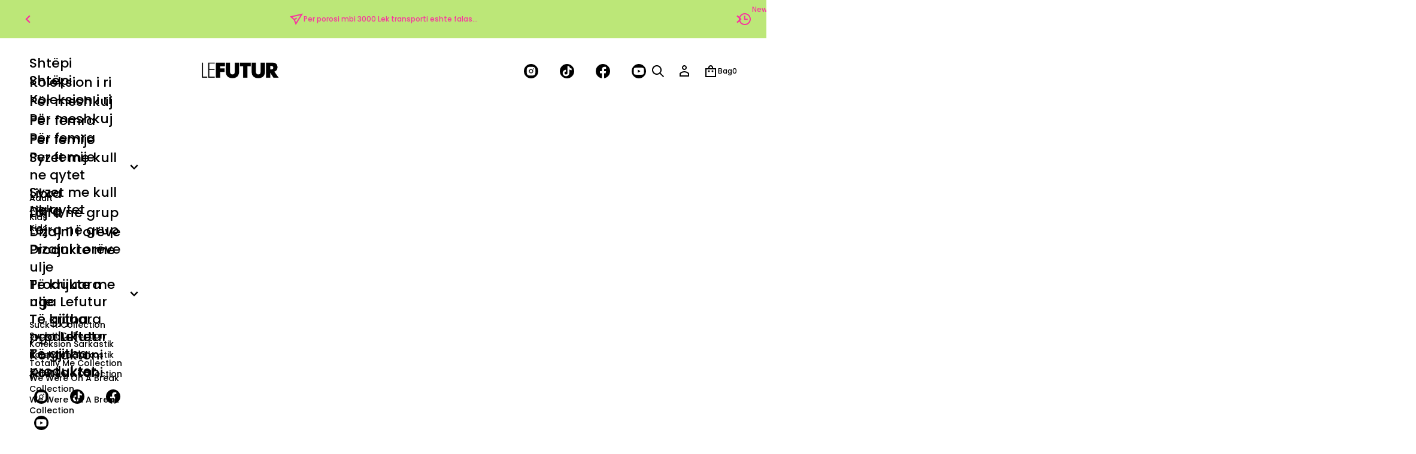

--- FILE ---
content_type: text/html; charset=utf-8
request_url: https://lefutur.al/sq/products/doormat-casa-de-papel
body_size: 55756
content:
<!doctype html>


<html class="no-js" lang="sq"  dir="ltr" >
  <head>
    <meta charset="utf-8">
    <meta http-equiv="X-UA-Compatible" content="IE=edge">
    <meta name="viewport" content="width=device-width, initial-scale=1.0, minimum-scale=1.0">
    <meta name="theme-color" content="">
    <link rel="canonical" href="https://lefutur.al/sq/products/doormat-casa-de-papel">
    <link rel="preconnect" href="https://cdn.shopify.com" crossorigin>
    
<link rel="preconnect" href="https://fonts.shopifycdn.com" crossorigin><title>
      Doormat Casa de Papel

        &ndash;
        LeFutur.al
      </title>

    

    
  
  <meta property="og:site_name" content="LeFutur.al">
  <meta property="og:url" content="https://lefutur.al/sq/products/doormat-casa-de-papel">
  <meta property="og:title" content="Doormat Casa de Papel">
  <meta property="og:type" content="product">
  <meta property="og:description" content="LeFutur.al"><meta property="og:image" content="http://lefutur.al/cdn/shop/files/doormat-the-paper-house-tv-series-gadget.jpg?v=1708856307">
    <meta property="og:image:secure_url" content="https://lefutur.al/cdn/shop/files/doormat-the-paper-house-tv-series-gadget.jpg?v=1708856307">
    <meta property="og:image:width" content="654">
    <meta property="og:image:height" content="492"><meta property="og:price:amount" content="2,500">
    <meta property="og:price:currency" content="ALL"><meta name="twitter:card" content="summary_large_image">
  <meta name="twitter:title" content="Doormat Casa de Papel">
  <meta name="twitter:description" content="LeFutur.al">
<script src="//lefutur.al/cdn/shop/t/9/assets/swiper-bundle.min.js?v=76204931248172345031753108121" defer="defer"></script>
    <script src="//lefutur.al/cdn/shop/t/9/assets/masonry.pkgd.min.js?v=52946867241060388171753108120" defer="defer"></script>
    <script src="//lefutur.al/cdn/shop/t/9/assets/global.js?v=173446057208418850701753108120" defer="defer"></script>
    <script src="//lefutur.al/cdn/shop/t/9/assets/menu-drawer.js?v=158518354385593244621753108120" defer="defer"></script><script src="//lefutur.al/cdn/shop/t/9/assets/cart-drawer.js?v=19375445201157188101753108119" defer="defer"></script><script>window.performance && window.performance.mark && window.performance.mark('shopify.content_for_header.start');</script><meta name="facebook-domain-verification" content="xrgk4p91gjqoc2qs93ixx2jh3du57l">
<meta name="facebook-domain-verification" content="n4r1v4sb8pik9eakwyhh88jg3a1w0i">
<meta id="shopify-digital-wallet" name="shopify-digital-wallet" content="/60900638938/digital_wallets/dialog">
<link rel="alternate" hreflang="x-default" href="https://lefutur.al/products/doormat-casa-de-papel">
<link rel="alternate" hreflang="en" href="https://lefutur.al/products/doormat-casa-de-papel">
<link rel="alternate" hreflang="sq" href="https://lefutur.al/sq/products/doormat-casa-de-papel">
<link rel="alternate" type="application/json+oembed" href="https://lefutur.al/sq/products/doormat-casa-de-papel.oembed">
<script async="async" src="/checkouts/internal/preloads.js?locale=sq-AL"></script>
<script id="shopify-features" type="application/json">{"accessToken":"50b9a98706a64e5d2bb500f9a3dd00fe","betas":["rich-media-storefront-analytics"],"domain":"lefutur.al","predictiveSearch":true,"shopId":60900638938,"locale":"en"}</script>
<script>var Shopify = Shopify || {};
Shopify.shop = "lefutur-al.myshopify.com";
Shopify.locale = "sq";
Shopify.currency = {"active":"ALL","rate":"1.0"};
Shopify.country = "AL";
Shopify.theme = {"name":"Bloop","id":152796365018,"schema_name":"Avante","schema_version":"10.0.0","theme_store_id":1667,"role":"main"};
Shopify.theme.handle = "null";
Shopify.theme.style = {"id":null,"handle":null};
Shopify.cdnHost = "lefutur.al/cdn";
Shopify.routes = Shopify.routes || {};
Shopify.routes.root = "/sq/";</script>
<script type="module">!function(o){(o.Shopify=o.Shopify||{}).modules=!0}(window);</script>
<script>!function(o){function n(){var o=[];function n(){o.push(Array.prototype.slice.apply(arguments))}return n.q=o,n}var t=o.Shopify=o.Shopify||{};t.loadFeatures=n(),t.autoloadFeatures=n()}(window);</script>
<script id="shop-js-analytics" type="application/json">{"pageType":"product"}</script>
<script defer="defer" async type="module" src="//lefutur.al/cdn/shopifycloud/shop-js/modules/v2/client.init-shop-cart-sync_BT-GjEfc.en.esm.js"></script>
<script defer="defer" async type="module" src="//lefutur.al/cdn/shopifycloud/shop-js/modules/v2/chunk.common_D58fp_Oc.esm.js"></script>
<script defer="defer" async type="module" src="//lefutur.al/cdn/shopifycloud/shop-js/modules/v2/chunk.modal_xMitdFEc.esm.js"></script>
<script type="module">
  await import("//lefutur.al/cdn/shopifycloud/shop-js/modules/v2/client.init-shop-cart-sync_BT-GjEfc.en.esm.js");
await import("//lefutur.al/cdn/shopifycloud/shop-js/modules/v2/chunk.common_D58fp_Oc.esm.js");
await import("//lefutur.al/cdn/shopifycloud/shop-js/modules/v2/chunk.modal_xMitdFEc.esm.js");

  window.Shopify.SignInWithShop?.initShopCartSync?.({"fedCMEnabled":true,"windoidEnabled":true});

</script>
<script>(function() {
  var isLoaded = false;
  function asyncLoad() {
    if (isLoaded) return;
    isLoaded = true;
    var urls = ["https:\/\/cdn.shopify.com\/s\/files\/1\/0609\/0063\/8938\/t\/1\/assets\/pop_60900638938.js?v=1684407424\u0026shop=lefutur-al.myshopify.com","https:\/\/cdn.s3.pop-convert.com\/pcjs.production.min.js?unique_id=lefutur-al.myshopify.com\u0026shop=lefutur-al.myshopify.com","https:\/\/script.pop-convert.com\/new-micro\/production.pc.min.js?unique_id=lefutur-al.myshopify.com\u0026shop=lefutur-al.myshopify.com","https:\/\/shy.elfsight.com\/p\/platform.js?shop=lefutur-al.myshopify.com"];
    for (var i = 0; i < urls.length; i++) {
      var s = document.createElement('script');
      s.type = 'text/javascript';
      s.async = true;
      s.src = urls[i];
      var x = document.getElementsByTagName('script')[0];
      x.parentNode.insertBefore(s, x);
    }
  };
  if(window.attachEvent) {
    window.attachEvent('onload', asyncLoad);
  } else {
    window.addEventListener('load', asyncLoad, false);
  }
})();</script>
<script id="__st">var __st={"a":60900638938,"offset":3600,"reqid":"966839ce-d9a9-4f81-8032-a0fa008e9028-1769340320","pageurl":"lefutur.al\/sq\/products\/doormat-casa-de-papel","u":"4f528b89286f","p":"product","rtyp":"product","rid":8220240019674};</script>
<script>window.ShopifyPaypalV4VisibilityTracking = true;</script>
<script id="captcha-bootstrap">!function(){'use strict';const t='contact',e='account',n='new_comment',o=[[t,t],['blogs',n],['comments',n],[t,'customer']],c=[[e,'customer_login'],[e,'guest_login'],[e,'recover_customer_password'],[e,'create_customer']],r=t=>t.map((([t,e])=>`form[action*='/${t}']:not([data-nocaptcha='true']) input[name='form_type'][value='${e}']`)).join(','),a=t=>()=>t?[...document.querySelectorAll(t)].map((t=>t.form)):[];function s(){const t=[...o],e=r(t);return a(e)}const i='password',u='form_key',d=['recaptcha-v3-token','g-recaptcha-response','h-captcha-response',i],f=()=>{try{return window.sessionStorage}catch{return}},m='__shopify_v',_=t=>t.elements[u];function p(t,e,n=!1){try{const o=window.sessionStorage,c=JSON.parse(o.getItem(e)),{data:r}=function(t){const{data:e,action:n}=t;return t[m]||n?{data:e,action:n}:{data:t,action:n}}(c);for(const[e,n]of Object.entries(r))t.elements[e]&&(t.elements[e].value=n);n&&o.removeItem(e)}catch(o){console.error('form repopulation failed',{error:o})}}const l='form_type',E='cptcha';function T(t){t.dataset[E]=!0}const w=window,h=w.document,L='Shopify',v='ce_forms',y='captcha';let A=!1;((t,e)=>{const n=(g='f06e6c50-85a8-45c8-87d0-21a2b65856fe',I='https://cdn.shopify.com/shopifycloud/storefront-forms-hcaptcha/ce_storefront_forms_captcha_hcaptcha.v1.5.2.iife.js',D={infoText:'Protected by hCaptcha',privacyText:'Privacy',termsText:'Terms'},(t,e,n)=>{const o=w[L][v],c=o.bindForm;if(c)return c(t,g,e,D).then(n);var r;o.q.push([[t,g,e,D],n]),r=I,A||(h.body.append(Object.assign(h.createElement('script'),{id:'captcha-provider',async:!0,src:r})),A=!0)});var g,I,D;w[L]=w[L]||{},w[L][v]=w[L][v]||{},w[L][v].q=[],w[L][y]=w[L][y]||{},w[L][y].protect=function(t,e){n(t,void 0,e),T(t)},Object.freeze(w[L][y]),function(t,e,n,w,h,L){const[v,y,A,g]=function(t,e,n){const i=e?o:[],u=t?c:[],d=[...i,...u],f=r(d),m=r(i),_=r(d.filter((([t,e])=>n.includes(e))));return[a(f),a(m),a(_),s()]}(w,h,L),I=t=>{const e=t.target;return e instanceof HTMLFormElement?e:e&&e.form},D=t=>v().includes(t);t.addEventListener('submit',(t=>{const e=I(t);if(!e)return;const n=D(e)&&!e.dataset.hcaptchaBound&&!e.dataset.recaptchaBound,o=_(e),c=g().includes(e)&&(!o||!o.value);(n||c)&&t.preventDefault(),c&&!n&&(function(t){try{if(!f())return;!function(t){const e=f();if(!e)return;const n=_(t);if(!n)return;const o=n.value;o&&e.removeItem(o)}(t);const e=Array.from(Array(32),(()=>Math.random().toString(36)[2])).join('');!function(t,e){_(t)||t.append(Object.assign(document.createElement('input'),{type:'hidden',name:u})),t.elements[u].value=e}(t,e),function(t,e){const n=f();if(!n)return;const o=[...t.querySelectorAll(`input[type='${i}']`)].map((({name:t})=>t)),c=[...d,...o],r={};for(const[a,s]of new FormData(t).entries())c.includes(a)||(r[a]=s);n.setItem(e,JSON.stringify({[m]:1,action:t.action,data:r}))}(t,e)}catch(e){console.error('failed to persist form',e)}}(e),e.submit())}));const S=(t,e)=>{t&&!t.dataset[E]&&(n(t,e.some((e=>e===t))),T(t))};for(const o of['focusin','change'])t.addEventListener(o,(t=>{const e=I(t);D(e)&&S(e,y())}));const B=e.get('form_key'),M=e.get(l),P=B&&M;t.addEventListener('DOMContentLoaded',(()=>{const t=y();if(P)for(const e of t)e.elements[l].value===M&&p(e,B);[...new Set([...A(),...v().filter((t=>'true'===t.dataset.shopifyCaptcha))])].forEach((e=>S(e,t)))}))}(h,new URLSearchParams(w.location.search),n,t,e,['guest_login'])})(!0,!0)}();</script>
<script integrity="sha256-4kQ18oKyAcykRKYeNunJcIwy7WH5gtpwJnB7kiuLZ1E=" data-source-attribution="shopify.loadfeatures" defer="defer" src="//lefutur.al/cdn/shopifycloud/storefront/assets/storefront/load_feature-a0a9edcb.js" crossorigin="anonymous"></script>
<script data-source-attribution="shopify.dynamic_checkout.dynamic.init">var Shopify=Shopify||{};Shopify.PaymentButton=Shopify.PaymentButton||{isStorefrontPortableWallets:!0,init:function(){window.Shopify.PaymentButton.init=function(){};var t=document.createElement("script");t.src="https://lefutur.al/cdn/shopifycloud/portable-wallets/latest/portable-wallets.en.js",t.type="module",document.head.appendChild(t)}};
</script>
<script data-source-attribution="shopify.dynamic_checkout.buyer_consent">
  function portableWalletsHideBuyerConsent(e){var t=document.getElementById("shopify-buyer-consent"),n=document.getElementById("shopify-subscription-policy-button");t&&n&&(t.classList.add("hidden"),t.setAttribute("aria-hidden","true"),n.removeEventListener("click",e))}function portableWalletsShowBuyerConsent(e){var t=document.getElementById("shopify-buyer-consent"),n=document.getElementById("shopify-subscription-policy-button");t&&n&&(t.classList.remove("hidden"),t.removeAttribute("aria-hidden"),n.addEventListener("click",e))}window.Shopify?.PaymentButton&&(window.Shopify.PaymentButton.hideBuyerConsent=portableWalletsHideBuyerConsent,window.Shopify.PaymentButton.showBuyerConsent=portableWalletsShowBuyerConsent);
</script>
<script>
  function portableWalletsCleanup(e){e&&e.src&&console.error("Failed to load portable wallets script "+e.src);var t=document.querySelectorAll("shopify-accelerated-checkout .shopify-payment-button__skeleton, shopify-accelerated-checkout-cart .wallet-cart-button__skeleton"),e=document.getElementById("shopify-buyer-consent");for(let e=0;e<t.length;e++)t[e].remove();e&&e.remove()}function portableWalletsNotLoadedAsModule(e){e instanceof ErrorEvent&&"string"==typeof e.message&&e.message.includes("import.meta")&&"string"==typeof e.filename&&e.filename.includes("portable-wallets")&&(window.removeEventListener("error",portableWalletsNotLoadedAsModule),window.Shopify.PaymentButton.failedToLoad=e,"loading"===document.readyState?document.addEventListener("DOMContentLoaded",window.Shopify.PaymentButton.init):window.Shopify.PaymentButton.init())}window.addEventListener("error",portableWalletsNotLoadedAsModule);
</script>

<script type="module" src="https://lefutur.al/cdn/shopifycloud/portable-wallets/latest/portable-wallets.en.js" onError="portableWalletsCleanup(this)" crossorigin="anonymous"></script>
<script nomodule>
  document.addEventListener("DOMContentLoaded", portableWalletsCleanup);
</script>

<link id="shopify-accelerated-checkout-styles" rel="stylesheet" media="screen" href="https://lefutur.al/cdn/shopifycloud/portable-wallets/latest/accelerated-checkout-backwards-compat.css" crossorigin="anonymous">
<style id="shopify-accelerated-checkout-cart">
        #shopify-buyer-consent {
  margin-top: 1em;
  display: inline-block;
  width: 100%;
}

#shopify-buyer-consent.hidden {
  display: none;
}

#shopify-subscription-policy-button {
  background: none;
  border: none;
  padding: 0;
  text-decoration: underline;
  font-size: inherit;
  cursor: pointer;
}

#shopify-subscription-policy-button::before {
  box-shadow: none;
}

      </style>
<script id="sections-script" data-sections="secondary-header,mobile-header" defer="defer" src="//lefutur.al/cdn/shop/t/9/compiled_assets/scripts.js?v=3260"></script>
<script>window.performance && window.performance.mark && window.performance.mark('shopify.content_for_header.end');</script>


    <style data-shopify>
      @font-face {
  font-family: Poppins;
  font-weight: 500;
  font-style: normal;
  font-display: swap;
  src: url("//lefutur.al/cdn/fonts/poppins/poppins_n5.ad5b4b72b59a00358afc706450c864c3c8323842.woff2") format("woff2"),
       url("//lefutur.al/cdn/fonts/poppins/poppins_n5.33757fdf985af2d24b32fcd84c9a09224d4b2c39.woff") format("woff");
}

      
      
      
      @font-face {
  font-family: Poppins;
  font-weight: 900;
  font-style: normal;
  font-display: swap;
  src: url("//lefutur.al/cdn/fonts/poppins/poppins_n9.eb6b9ef01b62e777a960bfd02fc9fb4918cd3eab.woff2") format("woff2"),
       url("//lefutur.al/cdn/fonts/poppins/poppins_n9.6501a5bd018e348b6d5d6e8c335f9e7d32a80c36.woff") format("woff");
}


      :root {
        --layout-background-color: 
        255,
        255,
        255;
        --layout-text-color: 
        0,
        0, 
        0;
        --base-button-color: 
        255,
        255,
        255;
        --accent-button-color: 
        230,
        34,
        63;
        --hover-button-color: 
        248,
        53,
        158;
        --sale-text-color: 
        255,
        255,
        255;
        --sale-background: 
        230,
        34,
        63;
        --sold-text-color: 
        88,
        88,
        88;
        --sold-background: 
        212,
        212,
        212;
        --preorder-text-color: 
        255,
        255,
        255;
        --preorder-background: 
        0,
        0,
        0;
        --popup-background-color: 
        255,
        255,
        255;
        --rating-color: 
        255,
        231,
        27;
        --error-color: 
        255,
        0,
        14;
        --success-color:
         8,
         139,
         111;
        --pickup-available-text: 
        91, 
        166, 
        20;
        --pickup-available-icon: 
        91, 
        166, 
        20;
        --pickup-out-of-stock-text: 
        124, 
        124, 
        124;
        --pickup-out-of-stock-icon: 
        124, 
        124, 
        124;

        --page-width: px;
        --line-width: 1px;
        --line-opacity: 0.2;
        --outline-thickness: 2px;
        --button-radius: 12px;
        --field-radius: 12px;
        
          --textarea-radius: 12px;
        
        --images-and-section-radius: 12px;
        --product-card-radius: 12px;
        --other-buttons-radius: 12px;
        --burger-button-shadow: 0.0;
        --close-button-shadow: 0.0;
        --animation-duration: 0.3s;
        --transition-timing-function: cubic-bezier(0.25, 0.1, 0.25, 1.0);
        --desktop-font-scale: 0.9;
        --mobile-font-scale: 0.8;
        --images-duration: 0.3s;
        --images-delay: 0s;

        --cart-focal-point: center center;
        --card-product-spacing: 0%;

        --image-swatch-focal-point: center center;
        --image-swatch-radius: 0px;

        --badge-text-1: 
        255,
        255,
        255;
        --badge-background-1: 
        0,
        0,
        0;
        --badge-text-2: 
        255,
        255,
        255;
        --badge-background-2: 
        0,
        103,
        81;
        --badge-text-3: 
        255,
        255,
        255;
        --badge-background-3: 
        131,
        0,
        148;
        --badge-text-4: 
        255,
        255,
        255;
        --badge-background-4: 
        0,
        118,
        172;

         
        --fade-in-duration: 1s;
        
      } 
    </style>
    <style data-shopify>
    :root {
        
          --base-font-family: Poppins, sans-serif;
          --base-font-style: normal;
          --base-font-weight: 500;
          --accent-font-family: Poppins, sans-serif;
          --accent-font-style: normal;
          --accent-font-weight: 900;
        

        --base-heading-xl-font-height: 115px;
        --base-heading-l-font-height: 72px;
        --base-heading-m-font-height: 43px;
        --base-heading-s-font-height: 29px;
        --base-heading-xs-font-height: 22px;
        --base-body-l-font-height: 16px;
        --base-body-m-font-height: 14px; 
        --base-body-s-font-height: 13px;
        --base-label-font-height: 12px;

        --accent-heading-xl-font-height: 115px;
        --accent-heading-l-font-height: 72px;
        --accent-heading-m-font-height: 43px;
        --accent-heading-s-font-height: 29px;
        --accent-heading-xs-font-height: 22px;
        --accent-body-l-font-height: 16px;
        --accent-body-m-font-height: 14px;
        --accent-body-s-font-height: 13px;
        --accent-label-font-height: 12px;

        --base-heading-xl-font: var(--base-font-style) var(--base-font-weight) var(--base-heading-xl-font-height)/115px var(--base-font-family);
        --base-heading-l-font: var(--base-font-style) var(--base-font-weight) var(--base-heading-l-font-height)/86px var(--base-font-family);
        --base-heading-m-font: var(--base-font-style) var(--base-font-weight) var(--base-heading-m-font-height)/58px var(--base-font-family);
        --base-heading-s-font: var(--base-font-style) var(--base-font-weight) var(--base-heading-s-font-height)/41px var(--base-font-family);
        --base-heading-xs-font: var(--base-font-style) var(--base-font-weight) var(--base-heading-xs-font-height)/32px var(--base-font-family);
        --base-body-l-font: var(--base-font-style) var(--base-font-weight) var(--base-body-l-font-height)/25px var(--base-font-family);
        --base-body-m-font: var(--base-font-style) var(--base-font-weight) var(--base-body-m-font-height)/23px var(--base-font-family);
        --base-body-s-font: var(--base-font-style) var(--base-font-weight) var(--base-body-s-font-height)/22px var(--base-font-family);
        --base-label-font: var(--base-font-style) var(--base-font-weight) var(--base-label-font-height)/16px var(--base-font-family);

        --accent-heading-xl-font: var(--accent-font-style) var(--accent-font-weight) var(--accent-heading-xl-font-height)/115px var(--accent-font-family);
        --accent-heading-l-font: var(--accent-font-style) var(--accent-font-weight) var(--accent-heading-l-font-height)/86px var(--accent-font-family);
        --accent-heading-m-font: var(--accent-font-style) var(--accent-font-weight) var(--accent-heading-m-font-height)/58px var(--accent-font-family);
        --accent-heading-s-font: var(--accent-font-style) var(--accent-font-weight) var(--accent-heading-s-font-height)/41px var(--accent-font-family);
        --accent-heading-xs-font: var(--accent-font-style) var(--accent-font-weight) var(--accent-heading-xs-font-height)/32px var(--accent-font-family);
        --accent-body-l-font: var(--accent-font-style) var(--accent-font-weight) var(--accent-body-l-font-height)/25px var(--accent-font-family);
        --accent-body-m-font: var(--accent-font-style) var(--accent-font-weight) var(--accent-body-m-font-height)/23px var(--accent-font-family);
        --accent-body-s-font: var(--accent-font-style) var(--accent-font-weight) var(--accent-body-s-font-height)/22px var(--accent-font-family);
        --accent-label-font: var(--accent-font-style) var(--accent-font-weight) var(--accent-label-font-height)/16px var(--accent-font-family);
    }

    .rating-star {
        --font-size: 1.7;
    }

    .shopify-challenge__message {
        line-height: 32px;
        font-size: 22px;
    }

    .heading_xl {
        line-height: 115px !important;
        font-size: 115px !important;
        letter-spacing: -0.02em;
        text-transform: none !important;
    }
    .heading_xl_uppercase {
        line-height: 115px !important;
        font-size: 115px !important;
        letter-spacing: -0.02em !important;
        text-transform: uppercase !important;
    }
    .heading_l {
        line-height: 86px !important;
        font-size: 72px !important;
        letter-spacing: -0.02em !important;
        text-transform: none !important;
    }
    .heading_l_uppercase {
        line-height: 86px !important;
        font-size: 72px !important;
        letter-spacing: -0.02em !important;
        text-transform: uppercase !important;
    }
    .heading_m {
        line-height: 58px !important;
        font-size: 43px !important;
        letter-spacing: -0.01em !important;
        text-transform: none !important;
    }
    .heading_m_uppercase {
        line-height: 58px !important;
        font-size: 43px !important;
        letter-spacing: -0.01em !important;
        text-transform: uppercase !important;
    }
    .heading_s {
        line-height: 41px !important;
        font-size: 29px !important;
        text-transform: none !important;
        letter-spacing: normal !important;
    }
    .heading_s_uppercase {
        line-height: 41px !important;
        font-size: 29px !important;
        text-transform: uppercase !important;
        letter-spacing: normal !important;
    }
    .heading_xs {
        line-height: 32px !important;
        font-size: 22px !important;
        text-transform: none !important;
        letter-spacing: normal !important;
    }
    .heading_xs_uppercase {
        line-height: 32px !important;
        font-size: 22px !important;
        text-transform: uppercase !important;
        letter-spacing: normal !important;
    }
    .body_l {
        line-height: 25px !important;
        font-size: 16px !important;
        text-transform: none !important;
        letter-spacing: normal !important;
    }
    .body_l_uppercase {
        line-height: 25px !important;
        font-size: 16px !important;
        letter-spacing: 0.02em !important;
        text-transform: uppercase !important;
    }
    .body_m {
        line-height: 23px !important;
        font-size: 14px !important;
        text-transform: none !important;
        letter-spacing: normal !important;
    }
    .body_m_uppercase {
        line-height: 23px !important;
        font-size: 14px !important;
        letter-spacing: 0.02em !important;
        text-transform: uppercase !important;
    }
    .body_s {
        line-height: 22px !important;
        font-size: 13px !important;
        text-transform: none !important;
        letter-spacing: normal !important;
    }
    .body_s_uppercase {
        line-height: 22px !important;
        font-size: 13px !important;
        letter-spacing: 0.02em !important;
        text-transform: uppercase !important;
    }
    .label_font {
        line-height: 16px !important;
        font-size: 12px !important;
        text-transform: none !important;
        letter-spacing: normal !important;
    }
    .label_font_uppercase {
        line-height: 16px !important;
        font-size: 12px !important;
        letter-spacing: 0.02em !important;
        text-transform: uppercase !important;
    }

    @media screen and (max-width: 1440px) {
        .heading_xl, .heading_xl_uppercase {
          line-height: 86px !important;
          font-size: 72px !important;
        }
    }

    @media screen and (min-width: 1200px) {
        .page-width .heading_xl, .page-width .heading_xl_uppercase {
          line-height: 86px !important;
          font-size: 72px !important;
        }
    }

    @media screen and (max-width: 1024px) {
        .heading_xl, .heading_l,
        .heading_xl_uppercase, .heading_l_uppercase {
          line-height: 58px !important;
          font-size: 43px !important;
          letter-spacing: -0.01em !important;
        }
    }
    
    @media screen and (max-width: 920px) {
        .product .rating-star {
          --font-size: 1.7;
        }
        .shopify-challenge__message {
          line-height: 29px;
          font-size: 19px;
        }
        .heading_xl, .heading_l, .heading_m {
          line-height: 51px !important;
          font-size: 38px !important;
          letter-spacing: -0.01em !important;
          text-transform: none !important;
        }
        .heading_xl_uppercase, .heading_l_uppercase, .heading_m_uppercase {
          line-height: 51px !important;
          font-size: 38px !important;
          letter-spacing: -0.01em !important;
        }
        .heading_s, .heading_s_uppercase {
          line-height: 37px !important;
          font-size: 26px !important;
        }
        .heading_xs, .heading_xs_uppercase {
          line-height: 29px !important;
          font-size: 19px !important;
        }
        .body_l, .body_l_uppercase {
          line-height: 22px !important;
          font-size: 14px !important;
        }
        .body_m, .body_m_uppercase {
          line-height: 21px !important;
          font-size: 13px !important;
        }
        .body_s, .body_s_uppercase {
          line-height: 19px !important;
          font-size: 12px !important;
        }
        .label_font, .label_font_uppercase {
          line-height: 16px !important;
          font-size: 12px !important;
        }
        :root {
          --base-heading-xl-font: var(--base-font-style) var(--base-font-weight) 38px/51px var(--base-font-family);
          --base-heading-l-font: var(--base-font-style) var(--base-font-weight) 38px/51px var(--base-font-family);
          --base-heading-m-font: var(--base-font-style) var(--base-font-weight) 38px/51px var(--base-font-family);
          --base-heading-s-font: var(--base-font-style) var(--base-font-weight) 26px/37px var(--base-font-family);
          --base-heading-xs-font: var(--base-font-style) var(--base-font-weight) 19px/29px var(--base-font-family);
          --base-body-l-font: var(--base-font-style) var(--base-font-weight) 14px/22px var(--base-font-family);
          --base-body-m-font: var(--base-font-style) var(--base-font-weight) 13px/21px var(--base-font-family);
          --base-body-s-font: var(--base-font-style) var(--base-font-weight) 12px/19px var(--base-font-family);
          --base-label-font: var(--base-font-style) var(--base-font-weight) 12px/16px var(--base-font-family);

          --accent-heading-xl-font: var(--accent-font-style) var(--accent-font-weight) 38px/51px var(--accent-font-family);
          --accent-heading-l-font: var(--accent-font-style) var(--accent-font-weight) 38px/51px var(--accent-font-family);
          --accent-heading-m-font: var(--accent-font-style) var(--accent-font-weight) 38px/51px var(--accent-font-family);
          --accent-heading-s-font: var(--accent-font-style) var(--accent-font-weight) 26px/37px var(--accent-font-family);
          --accent-heading-xs-font: var(--accent-font-style) var(--accent-font-weight) 19px/29px var(--accent-font-family);
          --accent-body-l-font: var(--accent-font-style) var(--accent-font-weight) 14px/22px var(--accent-font-family);
          --accent-body-m-font: var(--accent-font-style) var(--accent-font-weight) 13px/21px var(--accent-font-family);
          --accent-body-s-font: var(--accent-font-style) var(--accent-font-weight) 12px/19px var(--accent-font-family);
          --accent-label-font: var(--accent-font-style) var(--accent-font-weight) 12px/16px var(--accent-font-family);
        }
    }
    
    @media screen and (max-width: 768px) {
        .heading_xl, .heading_l, .heading_m,
        .heading_xl_uppercase, .heading_l_uppercase, .heading_m_uppercase {
          line-height: 37px !important;
          font-size: 26px !important;
          letter-spacing: normal !important;
        }
    }

    
      /* Sidebars: Main XS and white space Spacious */
        /* Laptop */
        @media screen and (max-width: 1720px) and (min-width: 921px) {
            .main_xs--spacious .heading_xl,
            .main_xs--spacious .heading_xl_uppercase {
              line-height: 86px !important;
              font-size: 72px !important;
            }
        }
          /* Max page width 1200px or 1400px */
        @media screen and (min-width: 1480px) {
            .main_xs--spacious .page-width .heading_xl,
            .main_xs--spacious .page-width .heading_xl_uppercase {
              line-height: 86px !important;
              font-size: 72px !important;
            }
        }
          /* Tablet */
        @media screen and (max-width: 1304px) and (min-width: 921px) {
            .main_xs--spacious .heading_xl, 
            .main_xs--spacious .heading_l,
            .main_xs--spacious .heading_xl_uppercase,
            .main_xs--spacious .heading_l_uppercase {
                line-height: 58px !important;
                font-size: 43px !important;
                letter-spacing: -0.01em !important;
            }
        }
        /* Mobile */
        @media screen and (max-width: 1048px) and (min-width: 921px) {
          .main_xs--spacious .heading_xl,
          .main_xs--spacious .heading_l,
          .main_xs--spacious .heading_m,
          .main_xs--spacious .heading_xl_uppercase,
          .main_xs--spacious .heading_l_uppercase,
          .main_xs--spacious .heading_m_uppercase {
            line-height: 41px !important;
            font-size: 29px !important;
            letter-spacing: normal !important;
          }
        }

      /* Sidebars: Main XS and white space Compact */
          /* Laptop */
          @media screen and (max-width: 1646px) and (min-width: 921px) {
            .main_xs--compact .heading_xl,
            .main_xs--compact .heading_xl_uppercase {
              line-height: 86px !important;
              font-size: 72px !important;
            }
          }
          /* Max page width 1200px or 1400px */
          @media screen and (min-width: 1400px) {
            .main_xs--compact .page-width .heading_xl,
            .main_xs--compact .page-width .heading_xl_uppercase {
              line-height: 86px !important;
              font-size: 72px !important;
            }
          }
          /* Tablet */
          @media screen and (max-width: 1224px) and (min-width: 921px) {
              .main_xs--compact .heading_xl, 
              .main_xs--compact .heading_l,
              .main_xs--compact .heading_xl_uppercase,
              .main_xs--compact .heading_l_uppercase {
                line-height: 58px !important;
                font-size: 43px !important;
                letter-spacing: -0.01em !important;
              }
          }
          /* Mobile */
          @media screen and (max-width: 968px) and (min-width: 921px) {
            .main_xs--compact .heading_xl,
            .main_xs--compact .heading_l,
            .main_xs--compact .heading_m,
            .main_xs--compact .heading_xl_uppercase,
            .main_xs--compact .heading_l_uppercase,
            .main_xs--compact .heading_m_uppercase {
              line-height: 41px !important;
              font-size: 29px !important;
              letter-spacing: normal !important;
            }
          }

      /* Sidebars: Main XS with secondary and white space Spacious */
          /* Laptop */
          @media screen and (max-width: 1816px) and (min-width: 921px) {
            .main_xs_with_secondary--spacious .heading_xl,
            .main_xs_with_secondary--spacious .heading_xl_uppercase {
              line-height: 86px !important;
              font-size: 72px !important;
            }
          }
          /* Max page width 1200px or 1400px */
          @media screen and (min-width: 1576px) {
            .main_xs_with_secondary--spacious .page-width .heading_xl,
            .main_xs_with_secondary--spacious .page-width .heading_xl_uppercase {
              line-height: 86px !important;
              font-size: 72px !important;
            }
          }
          /* Tablet */
          @media screen and (max-width: 1400px) and (min-width: 921px) {
              .main_xs_with_secondary--spacious .heading_xl, 
              .main_xs_with_secondary--spacious .heading_l,
              .main_xs_with_secondary--spacious .heading_xl_uppercase,
              .main_xs_with_secondary--spacious .heading_l_uppercase {
                line-height: 58px !important;
                font-size: 43px !important;
                letter-spacing: -0.01em !important;
              }
          }
          /* Mobile */
          @media screen and (max-width: 1144px) and (min-width: 921px) {
            .main_xs_with_secondary--spacious .heading_xl,
            .main_xs_with_secondary--spacious .heading_l,
            .main_xs_with_secondary--spacious .heading_m,
            .main_xs_with_secondary--spacious .heading_xl_uppercase,
            .main_xs_with_secondary--spacious .heading_l_uppercase,
            .main_xs_with_secondary--spacious .heading_m_uppercase {
              line-height: 41px !important;
              font-size: 29px !important;
              letter-spacing: normal !important;
            }
          }

      /* Sidebars: Main XS with secondary and white space Compact */
          /* Laptop */
          @media screen and (max-width: 1755px) and (min-width: 921px) {
            .main_xs_with_secondary--compact .heading_xl,
            .main_xs_with_secondary--compact .heading_xl_uppercase {
              line-height: 86px !important;
              font-size: 72px !important;
            }
          }
          /* Max page width 1200px or 1400px */
          @media screen and (min-width: 1496px) {
            .main_xs_with_secondary--compact .page-width .heading_xl,
            .main_xs_with_secondary--compact .page-width .heading_xl_uppercase {
              line-height: 86px !important;
              font-size: 72px !important;
            }
          }
          /* Tablet */
          @media screen and (max-width: 1320px) and (min-width: 921px) {
              .main_xs_with_secondary--compact .heading_xl, 
              .main_xs_with_secondary--compact .heading_l,
              .main_xs_with_secondary--compact .heading_xl_uppercase,
              .main_xs_with_secondary--compact .heading_l_uppercase {
                line-height: 58px !important;
                font-size: 43px !important;
                letter-spacing: -0.01em !important;
              }
          }
          /* Mobile */
          @media screen and (max-width: 1064px) and (min-width: 921px) {
            .main_xs_with_secondary--compact .heading_xl,
            .main_xs_with_secondary--compact .heading_l,
            .main_xs_with_secondary--compact .heading_m,
            .main_xs_with_secondary--compact .heading_xl_uppercase,
            .main_xs_with_secondary--compact .heading_l_uppercase,
            .main_xs_with_secondary--compact .heading_m_uppercase {
              line-height: 41px !important;
              font-size: 29px !important;
              letter-spacing: normal !important;
            }
          }

      /* Sidebars: Main S and white space Spacious */
          /* Laptop */
          @media screen and (max-width: 1772px) and (min-width: 921px) {
              .main_s--spacious .heading_xl,
              .main_s--spacious .heading_xl_uppercase {
                line-height: 86px !important;
                font-size: 72px !important;
              }
          }
          /* Max page width 1200px or 1400px */
          @media screen and (min-width: 1480px) {
              .main_s--spacious .page-width .heading_xl,
              .main_s--spacious .page-width .heading_xl_uppercase {
                line-height: 86px !important;
                font-size: 72px !important;
              }
          }
          /* Tablet */
          @media screen and (max-width: 1304px) and (min-width: 921px) {
              .main_s--spacious .heading_xl, 
              .main_s--spacious .heading_l,
              .main_s--spacious .heading_xl_uppercase,
              .main_s--spacious .heading_l_uppercase {
                  line-height: 58px !important;
                  font-size: 43px !important;
                  letter-spacing: -0.01em !important;
              }
          }
          /* Mobile */
          @media screen and (max-width: 1048px) and (min-width: 921px) {
            .main_s--spacious .heading_xl,
            .main_s--spacious .heading_l,
            .main_s--spacious .heading_m,
            .main_s--spacious .heading_xl_uppercase,
            .main_s--spacious .heading_l_uppercase,
            .main_s--spacious .heading_m_uppercase {
              line-height: 41px !important;
              font-size: 29px !important;
              letter-spacing: normal !important;
            }
          }

      /* Sidebars: Main S and white space Compact */
          /* Laptop */
          @media screen and (max-width: 1772px) and (min-width: 921px) {
              .main_s--compact .heading_xl,
              .main_s--compact .heading_xl_uppercase {
                line-height: 86px !important;
                font-size: 72px !important;
              }
          }
          /* Max page width 1200px or 1400px */
          @media screen and (min-width: 1477px) {
              .main_s--compact .page-width .heading_xl,
              .main_s--compact .page-width .heading_xl_uppercase {
                line-height: 86px !important;
                font-size: 72px !important;
              }
          }
          /* Tablet */
          @media screen and (max-width: 1260px) and (min-width: 921px) {
            .main_s--compact .heading_xl, 
            .main_s--compact .heading_l,
            .main_s--compact .heading_xl_uppercase,
            .main_s--compact .heading_l_uppercase {
              line-height: 58px !important;
              font-size: 43px !important;
              letter-spacing: -0.01em !important;
            }
          }
          /* Mobile */
          @media screen and (max-width: 968px) and (min-width: 921px) {
            .main_s--compact .heading_xl,
            .main_s--compact .heading_l,
            .main_s--compact .heading_m,
            .main_s--compact .heading_xl_uppercase,
            .main_s--compact .heading_l_uppercase,
            .main_s--compact .heading_m_uppercase {
              line-height: 41px !important;
              font-size: 29px !important;
              letter-spacing: normal !important;
            }
          }

      /* Sidebars: Main S with secondary */
          /* Laptop */
          @media screen and (max-width: 1890px) and (min-width: 921px) {
              .main_s_with_secondary .heading_xl,
              .main_s_with_secondary .heading_xl_uppercase {
                line-height: 86px !important;
                font-size: 72px !important;
              }
          }
          /* Max page width 1200px or 1400px */
          @media screen and (min-width: 1595px) {
              .main_s_with_secondary .page-width .heading_xl,
              .main_s_with_secondary .page-width .heading_xl_uppercase {
                line-height: 86px !important;
                font-size: 72px !important;
              }
          }
          /* Tablet white space Spacious */
          @media screen and (max-width: 1400px) and (min-width: 921px) {
              .main_s_with_secondary--spacious .heading_xl, 
              .main_s_with_secondary--spacious .heading_l,
              .main_s_with_secondary--spacious .heading_xl_uppercase,
              .main_s_with_secondary--spacious .heading_l_uppercase {
                line-height: 58px !important;
                font-size: 43px !important;
                letter-spacing: -0.01em !important;
              }
          }
          /* Tablet white space Compact */
          @media screen and (max-width: 1378px) and (min-width: 921px) {
            .main_s_with_secondary--compact .heading_xl, 
            .main_s_with_secondary--compact .heading_l,
            .main_s_with_secondary--compact .heading_xl_uppercase,
            .main_s_with_secondary--compact .heading_l_uppercase {
              line-height: 58px !important;
              font-size: 43px !important;
              letter-spacing: -0.01em !important;
            }
          }
          /* Mobile white space Spacious */
          @media screen and (max-width: 1144px) and (min-width: 921px) {
            .main_s_with_secondary--spacious .heading_xl,
            .main_s_with_secondary--spacious .heading_l,
            .main_s_with_secondary--spacious .heading_m,
            .main_s_with_secondary--spacious .heading_xl_uppercase,
            .main_s_with_secondary--spacious .heading_l_uppercase,
            .main_s_with_secondary--spacious .heading_m_uppercase {
              line-height: 41px !important;
              font-size: 29px !important;
              letter-spacing: normal !important;
            }
          }
          /* Mobile white space Compact */
          @media screen and (max-width: 1064px) and (min-width: 921px) {
            .main_s_with_secondary--compact .heading_xl,
            .main_s_with_secondary--compact .heading_l,
            .main_s_with_secondary--compact .heading_m,
            .main_s_with_secondary--compact .heading_xl_uppercase,
            .main_s_with_secondary--compact .heading_l_uppercase,
            .main_s_with_secondary--compact .heading_m_uppercase {
              line-height: 41px !important;
              font-size: 29px !important;
              letter-spacing: normal !important;
            }
          }

      /* Sidebars: Main M */
          /* Laptop */
          @media screen and (max-width: 1920px) and (min-width: 921px) {
              .main_m .heading_xl,
              .main_m .heading_xl_uppercase {
                line-height: 86px !important;
                font-size: 72px !important;
              }
          }
          /* Max page width 1200px or 1400px */
          @media screen and (min-width: 1600px) {
              .main_m .page-width .heading_xl,
              .main_m .page-width .heading_xl_uppercase {
                line-height: 86px !important;
                font-size: 72px !important;
              }
          }
          /* Tablet */
          @media screen and (max-width: 1365px) and (min-width: 921px) {
              .main_m .heading_xl, 
              .main_m .heading_l,
              .main_m .heading_xl_uppercase,
              .main_m .heading_l_uppercase {
                line-height: 58px !important;
                font-size: 43px !important;
                letter-spacing: -0.01em !important;
              }
          }
          /* Mobile white space Spacious */
          @media screen and (max-width: 1048px) and (min-width: 921px) {
            .main_m--spacious .heading_xl,
            .main_m--spacious .heading_l,
            .main_m--spacious .heading_m,
            .main_m--spacious .heading_xl_uppercase,
            .main_m--spacious .heading_l_uppercase,
            .main_m--spacious .heading_m_uppercase {
              line-height: 41px !important;
              font-size: 29px !important;
              letter-spacing: normal !important;
            }
          }
          /* Mobile white space Compact */
          @media screen and (max-width: 1024px) and (min-width: 921px) {
            .main_m--compact .heading_xl,
            .main_m--compact .heading_l,
            .main_m--compact .heading_m,
            .main_m--compact .heading_xl_uppercase,
            .main_m--compact .heading_l_uppercase,
            .main_m--compact .heading_m_uppercase {
              line-height: 41px !important;
              font-size: 29px !important;
              letter-spacing: normal !important;
            }
          }

      /* Sidebars: Main M with secondary */
          /* Laptop */
          @media screen and (max-width: 2048px) and (min-width: 921px) {
              .main_m_with_secondary .heading_xl,
              .main_m_with_secondary .heading_xl_uppercase {
                line-height: 86px !important;
                font-size: 72px !important;
                letter-spacing: -0.02em !important;
              }
          }
          /* Max page width 1200px or 1400px */
          @media screen and (min-width: 1728px) {
              .main_m_with_secondary .page-width .heading_xl,
              .main_m_with_secondary .page-width .heading_xl_uppercase {
                line-height: 86px !important;
                font-size: 72px !important;
              }
          }
          /* Tablet */
          @media screen and (max-width: 1493px) and (min-width: 921px) {
              .main_m_with_secondary .heading_xl, 
              .main_m_with_secondary .heading_l,
              .main_m_with_secondary .heading_xl_uppercase,
              .main_m_with_secondary .heading_l_uppercase {
                line-height: 58px !important;
                font-size: 43px !important;
                letter-spacing: -0.01em !important;
              }
          }
          /* Mobile */
          @media screen and (max-width: 1152px) and (min-width: 921px) {
            .main_m_with_secondary .heading_xl,
            .main_m_with_secondary .heading_l,
            .main_m_with_secondary .heading_m,
            .main_m_with_secondary .heading_xl_uppercase,
            .main_m_with_secondary .heading_l_uppercase,
            .main_m_with_secondary .heading_m_uppercase {
              line-height: 41px !important;
              font-size: 29px !important;
              letter-spacing: normal !important;
            }
          }

      /* Sidebars: Main L */
          /* Laptop */
          @media screen and (max-width: 2880px) and (min-width: 921px) {
              .main_l .heading_xl,
              .main_l .heading_xl_uppercase {
                line-height: 86px !important;
                font-size: 72px !important;
              }
          }
          /* Max page width 1200px or 1400px */
          @media screen and (min-width: 2400px) {
              .main_l .page-width .heading_xl,
              .main_l .page-width .heading_xl_uppercase {
                line-height: 86px !important;
                font-size: 72px !important;
              }
          }
          /* Tablet */
          @media screen and (max-width: 2048px) and (min-width: 921px) {
              .main_l .heading_xl, 
              .main_l .heading_l,
              .main_l .heading_xl_uppercase,
              .main_l .heading_l_uppercase {
                line-height: 58px !important;
                font-size: 43px !important;
                letter-spacing: -0.01em !important;
              }
          }
          /* Mobile */
          @media screen and (max-width: 1536px) and (min-width: 921px) {
            .main_l .heading_xl,
            .main_l .heading_l,
            .main_l .heading_m,
            .main_l .heading_xl_uppercase,
            .main_l .heading_l_uppercase,
            .main_l .heading_m_uppercase {
              line-height: 41px !important;
              font-size: 29px !important;
              letter-spacing: normal !important;
            }
          }
    
</style>
    <link href="//lefutur.al/cdn/shop/t/9/assets/base.css?v=116084425272430831461753108119" rel="stylesheet" type="text/css" media="all" />
    <link href="//lefutur.al/cdn/shop/t/9/assets/content-fonts.css?v=142900491100981320581753108120" rel="stylesheet" type="text/css" media="all" />
    <link href="//lefutur.al/cdn/shop/t/9/assets/section-announcement-bar.css?v=142415033698975571421753108120" rel="stylesheet" type="text/css" media="all" />
    <link href="//lefutur.al/cdn/shop/t/9/assets/swiper-bundle.min.css?v=183151804098989261901753108121" rel="stylesheet" type="text/css" media="all" />
      

    




    <script>
      document.documentElement.className = document.documentElement.className.replace('no-js', 'js');
      if (Shopify.designMode) {
        document.documentElement.classList.add('shopify-design-mode');
      }
    </script>
  <!-- BEGIN app block: shopify://apps/sales-discounts/blocks/sale-labels/29205fb1-2e68-4d81-a905-d828a51c8413 --><style>#Product-Slider>div+div .hc-sale-tag,.Product__Gallery--stack .Product__SlideItem+.Product__SlideItem .hc-sale-tag,.\#product-card-badge.\@type\:sale,.badge--on-sale,.badge--onsale,.badge.color-sale,.badge.onsale,.flag.sale,.grid-product__on-sale,.grid-product__tag--sale,.hc-sale-tag+.ProductItem__Wrapper .ProductItem__Label,.hc-sale-tag+.badge__container,.hc-sale-tag+.card__inner .badge,.hc-sale-tag+.card__inner+.card__content .card__badge,.hc-sale-tag+link+.card-wrapper .card__badge,.hc-sale-tag+.card__wrapper .card__badge,.hc-sale-tag+.image-wrapper .product-item__badge,.hc-sale-tag+.product--labels,.hc-sale-tag+.product-item__image-wrapper .product-item__label-list,.hc-sale-tag+a .label,.hc-sale-tag+img+.product-item__meta+.product-item__badge,.label .overlay-sale,.lbl.on-sale,.media-column+.media-column .hc-sale-tag,.price__badge-sale,.product-badge--sale,.product-badge__sale,.product-card__label--sale,.product-item__badge--sale,.product-label--on-sale,.product-label--sale,.product-label.sale,.product__badge--sale,.product__badge__item--sale,.product__media-icon,.productitem__badge--sale,.sale-badge,.sale-box,.sale-item.icn,.sale-sticker,.sale_banner,.theme-img+.theme-img .hc-sale-tag,.hc-sale-tag+a+.badge,.hc-sale-tag+div .badge{display:none!important}.facets__display{z-index:3!important}.indiv-product .hc-sale-tag,.product-item--with-hover-swatches .hc-sale-tag,.product-recommendations .hc-sale-tag{z-index:3}#Product-Slider .hc-sale-tag{z-index:6}.product-holder .hc-sale-tag{z-index:9}.apply-gallery-animation .hc-product-page{z-index:10}.product-card.relative.flex.flex-col .hc-sale-tag{z-index:21}@media only screen and (min-width:750px){.product-gallery-item+.product-gallery-item .hc-sale-tag,.product__slide+.product__slide .hc-sale-tag,.yv-product-slider-item+.yv-product-slider-item .hc-sale-tag{display:none!important}}@media (min-width:960px){.product__media-item+.product__media-item .hc-sale-tag,.splide__slide+.splide__slide .hc-sale-tag{display:none!important}}
</style>
<script>
  let hcSaleLabelSettings = {
    domain: "lefutur-al.myshopify.com",
    variants: [{"id":44571051196634,"title":"Default Title","option1":"Default Title","option2":null,"option3":null,"sku":"8435497230708","requires_shipping":true,"taxable":true,"featured_image":null,"available":true,"name":"Doormat Casa de Papel","public_title":null,"options":["Default Title"],"price":250000,"weight":0,"compare_at_price":null,"inventory_management":"shopify","barcode":"","requires_selling_plan":false,"selling_plan_allocations":[]}],
    selectedVariant: {"id":44571051196634,"title":"Default Title","option1":"Default Title","option2":null,"option3":null,"sku":"8435497230708","requires_shipping":true,"taxable":true,"featured_image":null,"available":true,"name":"Doormat Casa de Papel","public_title":null,"options":["Default Title"],"price":250000,"weight":0,"compare_at_price":null,"inventory_management":"shopify","barcode":"","requires_selling_plan":false,"selling_plan_allocations":[]},
    productPageImages: ["\/\/lefutur.al\/cdn\/shop\/files\/doormat-the-paper-house-tv-series-gadget.jpg?v=1708856307","\/\/lefutur.al\/cdn\/shop\/files\/doormat-la-casa-de-papel-money-heist.jpg?v=1708856307","\/\/lefutur.al\/cdn\/shop\/files\/la-casa-de-papel-i105568.jpg?v=1708856285"],
    
  }
</script>
<style>.hc-sale-tag{top:0;left:0;width:80px;height:80px;overflow:hidden;position:absolute!important;z-index:2}.hc-sale-tag span{right:10px;top:4px;transform:rotate(-45deg);position:absolute;display:block;width:100px;padding:4px 0;background-color:#fb485e;box-shadow:0 5px 10px rgba(0,0,0,.1);color:#fff;font-size:14px;font-weight:700;text-align:center}.hc-sale-tag span{background:#fb485e!important;color:#ffffff!important;}.hc-sale-tag span:before{content:"-"}</style><script>document.addEventListener("DOMContentLoaded",function(){"undefined"!=typeof hcVariants&&function(e){function t(e,t,a){return function(){if(a)return t.apply(this,arguments),e.apply(this,arguments);var n=e.apply(this,arguments);return t.apply(this,arguments),n}}var a=null;function n(){var t=window.location.search.replace(/.*variant=(\d+).*/,"$1");t&&t!=a&&(a=t,e(t))}window.history.pushState=t(history.pushState,n),window.history.replaceState=t(history.replaceState,n),window.addEventListener("popstate",n)}(function(e){let t=null;for(var a=0;a<hcVariants.length;a++)if(hcVariants[a].id==e){t=hcVariants[a];var n=document.querySelectorAll(".hc-product-page.hc-sale-tag");if(t.compare_at_price&&t.compare_at_price>t.price){var r=100*(t.compare_at_price-t.price)/t.compare_at_price;if(null!=r)for(a=0;a<n.length;a++)n[a].childNodes[0].textContent=r.toFixed(0)+"%",n[a].style.display="block";else for(a=0;a<n.length;a++)n[a].style.display="none"}else for(a=0;a<n.length;a++)n[a].style.display="none";break}})});</script> 


<!-- END app block --><!-- BEGIN app block: shopify://apps/sales-discounts/blocks/countdown/29205fb1-2e68-4d81-a905-d828a51c8413 --><script id="hc_product_countdown_dates" data-p_id="8220240019674" type="application/json"></script>
 
<!-- END app block --><script src="https://cdn.shopify.com/extensions/019bbca0-fcf5-7f6c-8590-d768dd0bcdd7/sdm-extensions-56/assets/hc-sale-labels.min.js" type="text/javascript" defer="defer"></script>
<script src="https://cdn.shopify.com/extensions/019bbca0-fcf5-7f6c-8590-d768dd0bcdd7/sdm-extensions-56/assets/hc-countdown.min.js" type="text/javascript" defer="defer"></script>
<link href="https://cdn.shopify.com/extensions/019bbca0-fcf5-7f6c-8590-d768dd0bcdd7/sdm-extensions-56/assets/hc-countdown.css" rel="stylesheet" type="text/css" media="all">
<link href="https://monorail-edge.shopifysvc.com" rel="dns-prefetch">
<script>(function(){if ("sendBeacon" in navigator && "performance" in window) {try {var session_token_from_headers = performance.getEntriesByType('navigation')[0].serverTiming.find(x => x.name == '_s').description;} catch {var session_token_from_headers = undefined;}var session_cookie_matches = document.cookie.match(/_shopify_s=([^;]*)/);var session_token_from_cookie = session_cookie_matches && session_cookie_matches.length === 2 ? session_cookie_matches[1] : "";var session_token = session_token_from_headers || session_token_from_cookie || "";function handle_abandonment_event(e) {var entries = performance.getEntries().filter(function(entry) {return /monorail-edge.shopifysvc.com/.test(entry.name);});if (!window.abandonment_tracked && entries.length === 0) {window.abandonment_tracked = true;var currentMs = Date.now();var navigation_start = performance.timing.navigationStart;var payload = {shop_id: 60900638938,url: window.location.href,navigation_start,duration: currentMs - navigation_start,session_token,page_type: "product"};window.navigator.sendBeacon("https://monorail-edge.shopifysvc.com/v1/produce", JSON.stringify({schema_id: "online_store_buyer_site_abandonment/1.1",payload: payload,metadata: {event_created_at_ms: currentMs,event_sent_at_ms: currentMs}}));}}window.addEventListener('pagehide', handle_abandonment_event);}}());</script>
<script id="web-pixels-manager-setup">(function e(e,d,r,n,o){if(void 0===o&&(o={}),!Boolean(null===(a=null===(i=window.Shopify)||void 0===i?void 0:i.analytics)||void 0===a?void 0:a.replayQueue)){var i,a;window.Shopify=window.Shopify||{};var t=window.Shopify;t.analytics=t.analytics||{};var s=t.analytics;s.replayQueue=[],s.publish=function(e,d,r){return s.replayQueue.push([e,d,r]),!0};try{self.performance.mark("wpm:start")}catch(e){}var l=function(){var e={modern:/Edge?\/(1{2}[4-9]|1[2-9]\d|[2-9]\d{2}|\d{4,})\.\d+(\.\d+|)|Firefox\/(1{2}[4-9]|1[2-9]\d|[2-9]\d{2}|\d{4,})\.\d+(\.\d+|)|Chrom(ium|e)\/(9{2}|\d{3,})\.\d+(\.\d+|)|(Maci|X1{2}).+ Version\/(15\.\d+|(1[6-9]|[2-9]\d|\d{3,})\.\d+)([,.]\d+|)( \(\w+\)|)( Mobile\/\w+|) Safari\/|Chrome.+OPR\/(9{2}|\d{3,})\.\d+\.\d+|(CPU[ +]OS|iPhone[ +]OS|CPU[ +]iPhone|CPU IPhone OS|CPU iPad OS)[ +]+(15[._]\d+|(1[6-9]|[2-9]\d|\d{3,})[._]\d+)([._]\d+|)|Android:?[ /-](13[3-9]|1[4-9]\d|[2-9]\d{2}|\d{4,})(\.\d+|)(\.\d+|)|Android.+Firefox\/(13[5-9]|1[4-9]\d|[2-9]\d{2}|\d{4,})\.\d+(\.\d+|)|Android.+Chrom(ium|e)\/(13[3-9]|1[4-9]\d|[2-9]\d{2}|\d{4,})\.\d+(\.\d+|)|SamsungBrowser\/([2-9]\d|\d{3,})\.\d+/,legacy:/Edge?\/(1[6-9]|[2-9]\d|\d{3,})\.\d+(\.\d+|)|Firefox\/(5[4-9]|[6-9]\d|\d{3,})\.\d+(\.\d+|)|Chrom(ium|e)\/(5[1-9]|[6-9]\d|\d{3,})\.\d+(\.\d+|)([\d.]+$|.*Safari\/(?![\d.]+ Edge\/[\d.]+$))|(Maci|X1{2}).+ Version\/(10\.\d+|(1[1-9]|[2-9]\d|\d{3,})\.\d+)([,.]\d+|)( \(\w+\)|)( Mobile\/\w+|) Safari\/|Chrome.+OPR\/(3[89]|[4-9]\d|\d{3,})\.\d+\.\d+|(CPU[ +]OS|iPhone[ +]OS|CPU[ +]iPhone|CPU IPhone OS|CPU iPad OS)[ +]+(10[._]\d+|(1[1-9]|[2-9]\d|\d{3,})[._]\d+)([._]\d+|)|Android:?[ /-](13[3-9]|1[4-9]\d|[2-9]\d{2}|\d{4,})(\.\d+|)(\.\d+|)|Mobile Safari.+OPR\/([89]\d|\d{3,})\.\d+\.\d+|Android.+Firefox\/(13[5-9]|1[4-9]\d|[2-9]\d{2}|\d{4,})\.\d+(\.\d+|)|Android.+Chrom(ium|e)\/(13[3-9]|1[4-9]\d|[2-9]\d{2}|\d{4,})\.\d+(\.\d+|)|Android.+(UC? ?Browser|UCWEB|U3)[ /]?(15\.([5-9]|\d{2,})|(1[6-9]|[2-9]\d|\d{3,})\.\d+)\.\d+|SamsungBrowser\/(5\.\d+|([6-9]|\d{2,})\.\d+)|Android.+MQ{2}Browser\/(14(\.(9|\d{2,})|)|(1[5-9]|[2-9]\d|\d{3,})(\.\d+|))(\.\d+|)|K[Aa][Ii]OS\/(3\.\d+|([4-9]|\d{2,})\.\d+)(\.\d+|)/},d=e.modern,r=e.legacy,n=navigator.userAgent;return n.match(d)?"modern":n.match(r)?"legacy":"unknown"}(),u="modern"===l?"modern":"legacy",c=(null!=n?n:{modern:"",legacy:""})[u],f=function(e){return[e.baseUrl,"/wpm","/b",e.hashVersion,"modern"===e.buildTarget?"m":"l",".js"].join("")}({baseUrl:d,hashVersion:r,buildTarget:u}),m=function(e){var d=e.version,r=e.bundleTarget,n=e.surface,o=e.pageUrl,i=e.monorailEndpoint;return{emit:function(e){var a=e.status,t=e.errorMsg,s=(new Date).getTime(),l=JSON.stringify({metadata:{event_sent_at_ms:s},events:[{schema_id:"web_pixels_manager_load/3.1",payload:{version:d,bundle_target:r,page_url:o,status:a,surface:n,error_msg:t},metadata:{event_created_at_ms:s}}]});if(!i)return console&&console.warn&&console.warn("[Web Pixels Manager] No Monorail endpoint provided, skipping logging."),!1;try{return self.navigator.sendBeacon.bind(self.navigator)(i,l)}catch(e){}var u=new XMLHttpRequest;try{return u.open("POST",i,!0),u.setRequestHeader("Content-Type","text/plain"),u.send(l),!0}catch(e){return console&&console.warn&&console.warn("[Web Pixels Manager] Got an unhandled error while logging to Monorail."),!1}}}}({version:r,bundleTarget:l,surface:e.surface,pageUrl:self.location.href,monorailEndpoint:e.monorailEndpoint});try{o.browserTarget=l,function(e){var d=e.src,r=e.async,n=void 0===r||r,o=e.onload,i=e.onerror,a=e.sri,t=e.scriptDataAttributes,s=void 0===t?{}:t,l=document.createElement("script"),u=document.querySelector("head"),c=document.querySelector("body");if(l.async=n,l.src=d,a&&(l.integrity=a,l.crossOrigin="anonymous"),s)for(var f in s)if(Object.prototype.hasOwnProperty.call(s,f))try{l.dataset[f]=s[f]}catch(e){}if(o&&l.addEventListener("load",o),i&&l.addEventListener("error",i),u)u.appendChild(l);else{if(!c)throw new Error("Did not find a head or body element to append the script");c.appendChild(l)}}({src:f,async:!0,onload:function(){if(!function(){var e,d;return Boolean(null===(d=null===(e=window.Shopify)||void 0===e?void 0:e.analytics)||void 0===d?void 0:d.initialized)}()){var d=window.webPixelsManager.init(e)||void 0;if(d){var r=window.Shopify.analytics;r.replayQueue.forEach((function(e){var r=e[0],n=e[1],o=e[2];d.publishCustomEvent(r,n,o)})),r.replayQueue=[],r.publish=d.publishCustomEvent,r.visitor=d.visitor,r.initialized=!0}}},onerror:function(){return m.emit({status:"failed",errorMsg:"".concat(f," has failed to load")})},sri:function(e){var d=/^sha384-[A-Za-z0-9+/=]+$/;return"string"==typeof e&&d.test(e)}(c)?c:"",scriptDataAttributes:o}),m.emit({status:"loading"})}catch(e){m.emit({status:"failed",errorMsg:(null==e?void 0:e.message)||"Unknown error"})}}})({shopId: 60900638938,storefrontBaseUrl: "https://lefutur.al",extensionsBaseUrl: "https://extensions.shopifycdn.com/cdn/shopifycloud/web-pixels-manager",monorailEndpoint: "https://monorail-edge.shopifysvc.com/unstable/produce_batch",surface: "storefront-renderer",enabledBetaFlags: ["2dca8a86"],webPixelsConfigList: [{"id":"171933914","configuration":"{\"pixel_id\":\"1038086940467625\",\"pixel_type\":\"facebook_pixel\",\"metaapp_system_user_token\":\"-\"}","eventPayloadVersion":"v1","runtimeContext":"OPEN","scriptVersion":"ca16bc87fe92b6042fbaa3acc2fbdaa6","type":"APP","apiClientId":2329312,"privacyPurposes":["ANALYTICS","MARKETING","SALE_OF_DATA"],"dataSharingAdjustments":{"protectedCustomerApprovalScopes":["read_customer_address","read_customer_email","read_customer_name","read_customer_personal_data","read_customer_phone"]}},{"id":"82837722","eventPayloadVersion":"v1","runtimeContext":"LAX","scriptVersion":"1","type":"CUSTOM","privacyPurposes":["ANALYTICS"],"name":"Google Analytics tag (migrated)"},{"id":"shopify-app-pixel","configuration":"{}","eventPayloadVersion":"v1","runtimeContext":"STRICT","scriptVersion":"0450","apiClientId":"shopify-pixel","type":"APP","privacyPurposes":["ANALYTICS","MARKETING"]},{"id":"shopify-custom-pixel","eventPayloadVersion":"v1","runtimeContext":"LAX","scriptVersion":"0450","apiClientId":"shopify-pixel","type":"CUSTOM","privacyPurposes":["ANALYTICS","MARKETING"]}],isMerchantRequest: false,initData: {"shop":{"name":"LeFutur.al","paymentSettings":{"currencyCode":"ALL"},"myshopifyDomain":"lefutur-al.myshopify.com","countryCode":"AL","storefrontUrl":"https:\/\/lefutur.al\/sq"},"customer":null,"cart":null,"checkout":null,"productVariants":[{"price":{"amount":2500.0,"currencyCode":"ALL"},"product":{"title":"Doormat Casa de Papel","vendor":"LeFutur.al","id":"8220240019674","untranslatedTitle":"Doormat Casa de Papel","url":"\/sq\/products\/doormat-casa-de-papel","type":""},"id":"44571051196634","image":{"src":"\/\/lefutur.al\/cdn\/shop\/files\/doormat-the-paper-house-tv-series-gadget.jpg?v=1708856307"},"sku":"8435497230708","title":"Default Title","untranslatedTitle":"Default Title"}],"purchasingCompany":null},},"https://lefutur.al/cdn","fcfee988w5aeb613cpc8e4bc33m6693e112",{"modern":"","legacy":""},{"shopId":"60900638938","storefrontBaseUrl":"https:\/\/lefutur.al","extensionBaseUrl":"https:\/\/extensions.shopifycdn.com\/cdn\/shopifycloud\/web-pixels-manager","surface":"storefront-renderer","enabledBetaFlags":"[\"2dca8a86\"]","isMerchantRequest":"false","hashVersion":"fcfee988w5aeb613cpc8e4bc33m6693e112","publish":"custom","events":"[[\"page_viewed\",{}],[\"product_viewed\",{\"productVariant\":{\"price\":{\"amount\":2500.0,\"currencyCode\":\"ALL\"},\"product\":{\"title\":\"Doormat Casa de Papel\",\"vendor\":\"LeFutur.al\",\"id\":\"8220240019674\",\"untranslatedTitle\":\"Doormat Casa de Papel\",\"url\":\"\/sq\/products\/doormat-casa-de-papel\",\"type\":\"\"},\"id\":\"44571051196634\",\"image\":{\"src\":\"\/\/lefutur.al\/cdn\/shop\/files\/doormat-the-paper-house-tv-series-gadget.jpg?v=1708856307\"},\"sku\":\"8435497230708\",\"title\":\"Default Title\",\"untranslatedTitle\":\"Default Title\"}}]]"});</script><script>
  window.ShopifyAnalytics = window.ShopifyAnalytics || {};
  window.ShopifyAnalytics.meta = window.ShopifyAnalytics.meta || {};
  window.ShopifyAnalytics.meta.currency = 'ALL';
  var meta = {"product":{"id":8220240019674,"gid":"gid:\/\/shopify\/Product\/8220240019674","vendor":"LeFutur.al","type":"","handle":"doormat-casa-de-papel","variants":[{"id":44571051196634,"price":250000,"name":"Doormat Casa de Papel","public_title":null,"sku":"8435497230708"}],"remote":false},"page":{"pageType":"product","resourceType":"product","resourceId":8220240019674,"requestId":"966839ce-d9a9-4f81-8032-a0fa008e9028-1769340320"}};
  for (var attr in meta) {
    window.ShopifyAnalytics.meta[attr] = meta[attr];
  }
</script>
<script class="analytics">
  (function () {
    var customDocumentWrite = function(content) {
      var jquery = null;

      if (window.jQuery) {
        jquery = window.jQuery;
      } else if (window.Checkout && window.Checkout.$) {
        jquery = window.Checkout.$;
      }

      if (jquery) {
        jquery('body').append(content);
      }
    };

    var hasLoggedConversion = function(token) {
      if (token) {
        return document.cookie.indexOf('loggedConversion=' + token) !== -1;
      }
      return false;
    }

    var setCookieIfConversion = function(token) {
      if (token) {
        var twoMonthsFromNow = new Date(Date.now());
        twoMonthsFromNow.setMonth(twoMonthsFromNow.getMonth() + 2);

        document.cookie = 'loggedConversion=' + token + '; expires=' + twoMonthsFromNow;
      }
    }

    var trekkie = window.ShopifyAnalytics.lib = window.trekkie = window.trekkie || [];
    if (trekkie.integrations) {
      return;
    }
    trekkie.methods = [
      'identify',
      'page',
      'ready',
      'track',
      'trackForm',
      'trackLink'
    ];
    trekkie.factory = function(method) {
      return function() {
        var args = Array.prototype.slice.call(arguments);
        args.unshift(method);
        trekkie.push(args);
        return trekkie;
      };
    };
    for (var i = 0; i < trekkie.methods.length; i++) {
      var key = trekkie.methods[i];
      trekkie[key] = trekkie.factory(key);
    }
    trekkie.load = function(config) {
      trekkie.config = config || {};
      trekkie.config.initialDocumentCookie = document.cookie;
      var first = document.getElementsByTagName('script')[0];
      var script = document.createElement('script');
      script.type = 'text/javascript';
      script.onerror = function(e) {
        var scriptFallback = document.createElement('script');
        scriptFallback.type = 'text/javascript';
        scriptFallback.onerror = function(error) {
                var Monorail = {
      produce: function produce(monorailDomain, schemaId, payload) {
        var currentMs = new Date().getTime();
        var event = {
          schema_id: schemaId,
          payload: payload,
          metadata: {
            event_created_at_ms: currentMs,
            event_sent_at_ms: currentMs
          }
        };
        return Monorail.sendRequest("https://" + monorailDomain + "/v1/produce", JSON.stringify(event));
      },
      sendRequest: function sendRequest(endpointUrl, payload) {
        // Try the sendBeacon API
        if (window && window.navigator && typeof window.navigator.sendBeacon === 'function' && typeof window.Blob === 'function' && !Monorail.isIos12()) {
          var blobData = new window.Blob([payload], {
            type: 'text/plain'
          });

          if (window.navigator.sendBeacon(endpointUrl, blobData)) {
            return true;
          } // sendBeacon was not successful

        } // XHR beacon

        var xhr = new XMLHttpRequest();

        try {
          xhr.open('POST', endpointUrl);
          xhr.setRequestHeader('Content-Type', 'text/plain');
          xhr.send(payload);
        } catch (e) {
          console.log(e);
        }

        return false;
      },
      isIos12: function isIos12() {
        return window.navigator.userAgent.lastIndexOf('iPhone; CPU iPhone OS 12_') !== -1 || window.navigator.userAgent.lastIndexOf('iPad; CPU OS 12_') !== -1;
      }
    };
    Monorail.produce('monorail-edge.shopifysvc.com',
      'trekkie_storefront_load_errors/1.1',
      {shop_id: 60900638938,
      theme_id: 152796365018,
      app_name: "storefront",
      context_url: window.location.href,
      source_url: "//lefutur.al/cdn/s/trekkie.storefront.8d95595f799fbf7e1d32231b9a28fd43b70c67d3.min.js"});

        };
        scriptFallback.async = true;
        scriptFallback.src = '//lefutur.al/cdn/s/trekkie.storefront.8d95595f799fbf7e1d32231b9a28fd43b70c67d3.min.js';
        first.parentNode.insertBefore(scriptFallback, first);
      };
      script.async = true;
      script.src = '//lefutur.al/cdn/s/trekkie.storefront.8d95595f799fbf7e1d32231b9a28fd43b70c67d3.min.js';
      first.parentNode.insertBefore(script, first);
    };
    trekkie.load(
      {"Trekkie":{"appName":"storefront","development":false,"defaultAttributes":{"shopId":60900638938,"isMerchantRequest":null,"themeId":152796365018,"themeCityHash":"7517481184441669299","contentLanguage":"sq","currency":"ALL","eventMetadataId":"2c01206c-fe53-48c9-9a7b-b7db56a43f33"},"isServerSideCookieWritingEnabled":true,"monorailRegion":"shop_domain","enabledBetaFlags":["65f19447"]},"Session Attribution":{},"S2S":{"facebookCapiEnabled":true,"source":"trekkie-storefront-renderer","apiClientId":580111}}
    );

    var loaded = false;
    trekkie.ready(function() {
      if (loaded) return;
      loaded = true;

      window.ShopifyAnalytics.lib = window.trekkie;

      var originalDocumentWrite = document.write;
      document.write = customDocumentWrite;
      try { window.ShopifyAnalytics.merchantGoogleAnalytics.call(this); } catch(error) {};
      document.write = originalDocumentWrite;

      window.ShopifyAnalytics.lib.page(null,{"pageType":"product","resourceType":"product","resourceId":8220240019674,"requestId":"966839ce-d9a9-4f81-8032-a0fa008e9028-1769340320","shopifyEmitted":true});

      var match = window.location.pathname.match(/checkouts\/(.+)\/(thank_you|post_purchase)/)
      var token = match? match[1]: undefined;
      if (!hasLoggedConversion(token)) {
        setCookieIfConversion(token);
        window.ShopifyAnalytics.lib.track("Viewed Product",{"currency":"ALL","variantId":44571051196634,"productId":8220240019674,"productGid":"gid:\/\/shopify\/Product\/8220240019674","name":"Doormat Casa de Papel","price":"2500.00","sku":"8435497230708","brand":"LeFutur.al","variant":null,"category":"","nonInteraction":true,"remote":false},undefined,undefined,{"shopifyEmitted":true});
      window.ShopifyAnalytics.lib.track("monorail:\/\/trekkie_storefront_viewed_product\/1.1",{"currency":"ALL","variantId":44571051196634,"productId":8220240019674,"productGid":"gid:\/\/shopify\/Product\/8220240019674","name":"Doormat Casa de Papel","price":"2500.00","sku":"8435497230708","brand":"LeFutur.al","variant":null,"category":"","nonInteraction":true,"remote":false,"referer":"https:\/\/lefutur.al\/sq\/products\/doormat-casa-de-papel"});
      }
    });


        var eventsListenerScript = document.createElement('script');
        eventsListenerScript.async = true;
        eventsListenerScript.src = "//lefutur.al/cdn/shopifycloud/storefront/assets/shop_events_listener-3da45d37.js";
        document.getElementsByTagName('head')[0].appendChild(eventsListenerScript);

})();</script>
  <script>
  if (!window.ga || (window.ga && typeof window.ga !== 'function')) {
    window.ga = function ga() {
      (window.ga.q = window.ga.q || []).push(arguments);
      if (window.Shopify && window.Shopify.analytics && typeof window.Shopify.analytics.publish === 'function') {
        window.Shopify.analytics.publish("ga_stub_called", {}, {sendTo: "google_osp_migration"});
      }
      console.error("Shopify's Google Analytics stub called with:", Array.from(arguments), "\nSee https://help.shopify.com/manual/promoting-marketing/pixels/pixel-migration#google for more information.");
    };
    if (window.Shopify && window.Shopify.analytics && typeof window.Shopify.analytics.publish === 'function') {
      window.Shopify.analytics.publish("ga_stub_initialized", {}, {sendTo: "google_osp_migration"});
    }
  }
</script>
<script
  defer
  src="https://lefutur.al/cdn/shopifycloud/perf-kit/shopify-perf-kit-3.0.4.min.js"
  data-application="storefront-renderer"
  data-shop-id="60900638938"
  data-render-region="gcp-us-east1"
  data-page-type="product"
  data-theme-instance-id="152796365018"
  data-theme-name="Avante"
  data-theme-version="10.0.0"
  data-monorail-region="shop_domain"
  data-resource-timing-sampling-rate="10"
  data-shs="true"
  data-shs-beacon="true"
  data-shs-export-with-fetch="true"
  data-shs-logs-sample-rate="1"
  data-shs-beacon-endpoint="https://lefutur.al/api/collect"
></script>
</head>

  <body 
    id="body" 
    class="body contrast  body-accent-selection "
  >
    <overlap-navigation>
    <section id="shopify-section-announcement-bar" class="shopify-section announcement-bar-section">


  <link href="//lefutur.al/cdn/shop/t/9/assets/section-announcement-bar.css?v=142415033698975571421753108120" rel="stylesheet" type="text/css" media="all" />
  <link href="//lefutur.al/cdn/shop/t/9/assets/slideshow-with-media.css?v=177530147097479763461753108121" rel="stylesheet" type="text/css" media="all" />
  <link href="//lefutur.al/cdn/shop/t/9/assets/component-slider.css?v=21018548274823005491753108119" rel="stylesheet" type="text/css" media="all" />
  
  <style data-shopify>
    #shopify-section-announcement-bar {
      --top-and-bottom-paddings: 8px;
      --image-ratio: original;
      --image-width: 24px;
      position: relative;
      z-index: 1;
      
      
      --layout-text-color:
        248,
        53,
        158;
      --layout-background-color:
        188,
        231,
        120;
      
      background-color: rgb(var(--layout-background-color));
    }
  </style>
<slideshow-component
    id="GalleryViewer-announcement-bar"
    class="slider announcement-bar slider-container-js announcement-bar--spacious  color-custom no-default-color"
  >
    <div class="slider__viewport announcement-bar__slider ">
      <div
        class="text-blocks slideshow__slider animation-fade basic "
        id="Slider-Gallery-announcement-bar"
        data-count="1"
        data-count-mobile="1"
        
          data-autoplay="5000.0"
        
      >
            <div
              class="slideshow__slide text-block slider__grid-item current card-js"
              id="f767f12a-907c-4834-bb1b-9810f9fec898"
              
            >
                      
                        <div class="text-block__icon">
                          
                            
                              
                                



<svg width="24" height="24" viewBox="0 0 24 24" fill="none" xmlns="http://www.w3.org/2000/svg">
        <path fill-rule="evenodd" clip-rule="evenodd" d="M23.1152 2.50244L10.9633 21.9359L7.70525 13.4324L0.847656 7.47866L23.1152 2.50244ZM9.76276 13.2124L11.3952 17.473L18.8836 5.49743L5.1511 8.56629L8.61559 11.5741L11.9916 9.21004L13.1388 10.8483L9.76276 13.2124Z"/>
        </svg>
                              
                            
                          
                        </div>
                      
                    
                    <div class="announcement-bar__text-wrapper announcement-bar__text-wrapper--center">
                      
                        <div class="text-block__content slideshow__content-js text-block__content--contrast label_font text-block__content--center">
                          
                            <div class="richtext text-block__item richtext-link--underline text-block__item--desktop ">
                                <p>Per porosi mbi 3000 Lek transporti eshte falas...</p>
                            </div>
                          
                          
                            <div class="richtext text-block__item text-block__item--mobile">
                              <p>Per porosi mbi 3000 Lek transporti eshte falas...</p>
                            </div>
                          
                        </div>
                      

                       
                  </div></div>
          

            <div
              class="slideshow__slide text-block slider__grid-item  card-js"
              id="countdown_timer_WPN4Tx"
              
            >
                      
                        <div class="text-block__icon">
                          
                            
                              
                                



<svg width="24" height="24" viewBox="0 0 24 24" fill="none" xmlns="http://www.w3.org/2000/svg">
        <path d="M12 2C10.0222 2 8.08879 2.58649 6.4443 3.6853C4.79981 4.78412 3.51809 6.3459 2.76121 8.17317C2.00433 10.0004 1.8063 12.0111 2.19215 13.9509C2.578 15.8907 3.53041 17.6725 4.92894 19.0711C6.32746 20.4696 8.10929 21.422 10.0491 21.8079C11.9889 22.1937 13.9996 21.9957 15.8268 21.2388C17.6541 20.4819 19.2159 19.2002 20.3147 17.5557C21.4135 15.9112 22 13.9778 22 12C22 10.6868 21.7413 9.38642 21.2388 8.17317C20.7363 6.95991 19.9997 5.85752 19.0711 4.92893C18.1425 4.00035 17.0401 3.26375 15.8268 2.7612C14.6136 2.25866 13.3132 2 12 2ZM12 20C10.4178 20 8.87104 19.5308 7.55544 18.6518C6.23985 17.7727 5.21447 16.5233 4.60897 15.0615C4.00347 13.5997 3.84504 11.9911 4.15372 10.4393C4.4624 8.88743 5.22433 7.46197 6.34315 6.34315C7.46197 5.22433 8.88743 4.4624 10.4393 4.15372C11.9911 3.84504 13.5997 4.00346 15.0615 4.60896C16.5233 5.21447 17.7727 6.23984 18.6518 7.55544C19.5308 8.87103 20 10.4177 20 12C19.9976 14.121 19.154 16.1544 17.6542 17.6542C16.1544 19.154 14.121 19.9976 12 20ZM12.6665 6.2915H10.6665V13.2915H16.667V11.2915H12.6665V6.2915Z"/>
        </svg>
                              
                            
                          
                        </div>
                      
                    
                    <div class="announcement-bar__text-wrapper announcement-bar__text-wrapper--center">
                      
                        <div class="text-block__content slideshow__content-js text-block__content--contrast label_font text-block__content--center">
                          
                            <div class="richtext text-block__item richtext-link--underline text-block__item--desktop ">
                                <p>New collection will appear in</p>
                            </div>
                          
                          
                            <div class="richtext text-block__item text-block__item--mobile">
                              <p><strong>New items in</strong></p>
                            </div>
                          
                        </div>
                      

                         
                        <div class="text-block__content slideshow__content-js text-block__content--contrast label_font">



<countdown-timer
  end-date="2025-11-28"
  end-time=""
  complete-message=""
  timezone-offset="+0100"
  enable-animation="true"
  expiration-action="show_zeros"
  section-blocks-count="3"
  section-id="announcement-bar"
  class="countdown countdown--countdown_timer_WPN4Tx countdown--visible
countdown--minimized


"
  role="timer"
  
>
    <link href="//lefutur.al/cdn/shop/t/9/assets/component-countdown-timer.css?v=83086139791245448121753108119" rel="stylesheet" type="text/css" media="all" />

    <style data-shopify>
      .countdown--countdown_timer_WPN4Tx {
        --countdown-label-gap: 6px;
        
        .countdown__number-wrapper {
          color: #f8359e;
          border-radius: px;

          .countdown--solid-bg & {
            background: ;
          }

          .countdown--gradient-bg & {
            background: ;
          }

          .countdown--with-outline & {
            border: 1px solid ;
          }
        }

        .countdown__label {
          color: #f8359e;
        }

        .countdown__delimeter {
          color: #f8359e;
          
          .countdown:not(.countdown--minimized) & {
            font-size: 22px;
          }

          .countdown:not(.countdown--minimized) .countdown__pair-of-numbers-wrapper:has(.countdown__label:not([hidden])) + & {
            margin-bottom: calc(16px + var(--countdown-label-gap));

            @media screen and (max-width: 920px) {
              margin-bottom: calc(16px + var(--countdown-label-gap));
            }
          }
        }
      }
    </style>

    
      <div class="countdown__timer" id="countdownTimer" dir="ltr">
        <div class="countdown__pair-of-numbers-wrapper">
          <div class="countdown__pair-of-numbers">
            <div class="countdown__number-wrapper " id="countdownDaysTens">
              <span class="countdown__number countdown__number--current">0</span>
              <span class="countdown__number countdown__number--previous">0</span>
            </div>
            <div class="countdown__number-wrapper " id="countdownDaysOnes">
              <span class="countdown__number countdown__number--current">0</span>
              <span class="countdown__number countdown__number--previous">0</span>
            </div>
          </div>
          <span
            class="countdown__label "
            
          >
            
D
          </span>
        </div>
        <div class="countdown__delimeter">:</div>
        <div class="countdown__pair-of-numbers-wrapper">
          <div class="countdown__pair-of-numbers">
            <div class="countdown__number-wrapper " id="countdownHoursTens">
              <span class="countdown__number countdown__number--current">0</span>
              <span class="countdown__number countdown__number--previous">0</span>
            </div>
            <div class="countdown__number-wrapper " id="countdownHoursOnes">
              <span class="countdown__number countdown__number--current">0</span>
              <span class="countdown__number countdown__number--previous">0</span>
            </div>
          </div>
          <span
            class="countdown__label "
            
          >
            
H
          </span>
        </div>
        <div class="countdown__delimeter">:</div>
        <div class="countdown__pair-of-numbers-wrapper">
          <div class="countdown__pair-of-numbers">
            <div class="countdown__number-wrapper " id="countdownMinutesTens">
              <span class="countdown__number countdown__number--current">0</span>
              <span class="countdown__number countdown__number--previous">0</span>
            </div>
            <div class="countdown__number-wrapper " id="countdownMinutesOnes">
              <span class="countdown__number countdown__number--current">0</span>
              <span class="countdown__number countdown__number--previous">0</span>
            </div>
          </div>
          <span
            class="countdown__label "
            
          >
            
M
          </span>
        </div>
        <div class="countdown__delimeter">:</div>
        <div class="countdown__pair-of-numbers-wrapper">
          <div class="countdown__pair-of-numbers">
            <div class="countdown__number-wrapper " id="countdownSecondsTens">
              <span class="countdown__number countdown__number--current">0</span>
              <span class="countdown__number countdown__number--previous">0</span>
            </div>
            <div class="countdown__number-wrapper " id="countdownSecondsOnes">
              <span class="countdown__number countdown__number--current">0</span>
              <span class="countdown__number countdown__number--previous">0</span>
            </div>
          </div>
          <span
            class="countdown__label "
            
          >
            
S
          </span>
        </div>
      </div>
    
    
    
  </countdown-timer></div>       
                       
                  </div></div>
          

            <div
              class="slideshow__slide text-block slider__grid-item  card-js"
              id="d4be93f3-b034-47a8-8f0e-fcfb40182b9e"
              
            >
                      
                        <div class="text-block__icon">
                          
                            
                              
                                



<svg width="24" height="24" viewBox="0 0 24 24" fill="none" xmlns="http://www.w3.org/2000/svg">
        <path d="M6 5.03441L18.0645 11.9998L6 18.9652V5.03441ZM4 1.57031V22.4298L22.0645 11.9998L4 1.57031Z"/>
        </svg>
                              
                            
                          
                        </div>
                      
                    
                    <div class="announcement-bar__text-wrapper announcement-bar__text-wrapper--center">
                      
                        <div class="text-block__content slideshow__content-js text-block__content--contrast label_font text-block__content--center">
                          
                            <div class="richtext text-block__item richtext-link--underline text-block__item--desktop ">
                                <p><a href="https://play.radioking.io/lefutur-radio/503612" target="_blank" title="LEFUTUR Radio">Degjo Radio LeFutur 24/7</a></p>
                            </div>
                          
                          
                            <div class="richtext text-block__item text-block__item--mobile">
                              <p>Degjo Radio LeFutur 24/7</p>
                            </div>
                          
                        </div>
                      

                       
                  </div></div>
          
</div>
    </div>

    
      <div class="slideshow__controls slideshow__controls--wide"><button
          class="slideshow__controls--prev slideshow__controls-button  "
          aria-label="Previous slide"
        >
          <span class="slideshow__controls-icon slideshow__controls-icon--short">
            
              



<svg width="7" height="10" viewBox="0 0 7 10" fill="none" xmlns="http://www.w3.org/2000/svg">
            <g >
                <path d="M0.885652 5.00067L5.59899 9.71484L6.77734 8.53651L3.24232 5.00067L6.77734 1.46483L5.59899 0.286502L0.885652 5.00067Z"/>
            </g>
        </svg>
            
          </span>
        </button>
        <button
          class="slideshow__controls--next slideshow__controls-button  "
          aria-label="Previous slide"
        >
          <span class="slideshow__controls-icon slideshow__controls-icon--short">
            
              



<svg width="7" height="10" viewBox="0 0 7 10" fill="none" xmlns="http://www.w3.org/2000/svg">
            <g >
                <path d="M6.77841 5.00067L2.06508 9.71484L0.886719 8.53651L4.42174 5.00067L0.886719 1.46483L2.06508 0.286502L6.77841 5.00067Z"/>
            </g>
        </svg>
            
          </span>
        </button>
      </div>
    
  </slideshow-component>



</section>
    
       <div id="shopify-section-menu-drawer" class="shopify-section"><link href="//lefutur.al/cdn/shop/t/9/assets/menu-drawer.css?v=171429895575079292181753108120" rel="stylesheet" type="text/css" media="all" />
<link href="//lefutur.al/cdn/shop/t/9/assets/menus.css?v=183902371766719726771753108120" rel="stylesheet" type="text/css" media="all" />

<style data-shopify>
#shopify-section-menu-drawer {
    --grid-columns: 1;
    --left-and-right-paddings: 240px;
    
      
      --layout-text-color:
        255,
        255, 
        255;
      --layout-background-color:
        248,
        53, 
        82;
    
}
</style>
<menu-drawer>
<div class="menu-drawer hidden color-custom no-default-color" id="menu-drawer" hidden>
    <div class="scroll-area hide-scrollbar">
        <div class="menu-drawer__content 
                    menu-drawer__content--spacious 
                    menu-drawer__content--1
                    menu-drawer__content--basic"><link href="//lefutur.al/cdn/shop/t/9/assets/search.css?v=16108992947631903991753108120" rel="stylesheet" type="text/css" media="all" />

<style data-shopify>
    .search-container .search-field__icon,
    .search-container .search__icon {
        height: 24px;
        aspect-ratio: 1/1;
    }
    @media screen and (max-width: 920px) {       
        .search-container .search-field__icon {
            height: 24px;
        }
    }
</style>
<div class="block-1 search-block search-block--d23edf91-cf7b-4d06-a0d3-3f19e967f1bc  search-block--1 search-block--wide search-block--search  search-block--menu-drawer search-block--center" 
    style="--search-vertical-alignment: flex-start; 
    --search-horizontal-alignment: center; 
    
    --item-index: 1;" >
    <div class="search-container  search-container--field search-container--contrast color-custom">
        <search-modal>
            <details>
                <summary tabindex="-1"><form action="/sq/search" method="get" role="search" class="search-modal__form">
                            <div class="search-field ">
                                <label class="visually-hidden" for="Search-In-Template" aria-hidden="true">Kërko</label>
                                <input 
                                    class="search-field__text" 
                                    type="search" 
                                    id="Search-In-Template"
                                    name="q"
                                    value=""
                                    placeholder="Kërko"
                                    autocomplete="off"
                                    tabindex="0"
                                        role="combobox"
                                        aria-expanded="false"
                                        aria-owns="predictive-search-results-list"
                                        aria-controls="predictive-search-results-list"
                                        aria-haspopup="listbox"
                                        aria-autocomplete="list" 
                                        autocorrect="off"
                                        autocomplete="off"
                                        autocapitalize="off"
                                        spellcheck="false"
                                    >
                                <button type="submit" class="search-field__icon hover-opacity" aria-label="Kërko për " tabindex="0">
                                    <span class="search__icon">
                                        
                                            



<svg width="24" height="24" viewBox="0 0 24 24" xmlns="http://www.w3.org/2000/svg">
        <path d="M22.2069 20.7929L16.3141 14.8999C17.5655 13.2888 18.1557 11.2614 17.9647 9.23038C17.7737 7.19937 16.8158 5.31752 15.286 3.96799C13.7562 2.61845 11.7696 1.90269 9.73062 1.96645C7.69165 2.0302 5.75363 2.86868 4.31115 4.31115C2.86868 5.75363 2.0302 7.69165 1.96645 9.73062C1.90269 11.7696 2.61845 13.7562 3.96799 15.286C5.31752 16.8158 7.19937 17.7737 9.23038 17.9647C11.2614 18.1557 13.2888 17.5655 14.8999 16.3141L20.7929 22.2069L22.2069 20.7929ZM9.99994 15.9999C8.81325 15.9999 7.65322 15.648 6.66652 14.9888C5.67983 14.3295 4.91079 13.3924 4.45667 12.296C4.00254 11.1997 3.88372 9.99329 4.11523 8.8294C4.34674 7.66551 4.91819 6.59642 5.7573 5.7573C6.59642 4.91819 7.66551 4.34674 8.8294 4.11523C9.99329 3.88372 11.1997 4.00254 12.296 4.45667C13.3924 4.91079 14.3295 5.67983 14.9888 6.66652C15.648 7.65322 15.9999 8.81325 15.9999 9.99994C15.9981 11.5907 15.3654 13.1158 14.2406 14.2406C13.1158 15.3654 11.5907 15.9981 9.99994 15.9999Z"/>
        </svg>
                                        
                                    </span>
                                </button>
                            </div>
                        </form></summary>
                <link href="//lefutur.al/cdn/shop/t/9/assets/component-search-modal.css?v=31718579484844130481753108119" rel="stylesheet" type="text/css" media="all" />
<link href="//lefutur.al/cdn/shop/t/9/assets/template-search.css?v=18181340182178214191753108121" rel="stylesheet" type="text/css" media="all" />
<link href="//lefutur.al/cdn/shop/t/9/assets/component-loading.css?v=134323568347527979251753108119" rel="stylesheet" type="text/css" media="all" />
<link href="//lefutur.al/cdn/shop/t/9/assets/search.css?v=16108992947631903991753108120" rel="stylesheet" type="text/css" media="all" />
<link href="//lefutur.al/cdn/shop/t/9/assets/component-tab.css?v=12801776756910551901753108119" rel="stylesheet" type="text/css" media="all" />
<link href="//lefutur.al/cdn/shop/t/9/assets/component-product-card.css?v=76375407327325695731753108119" rel="stylesheet" type="text/css" media="all" />

<style data-shopify>
.search-modal,
.search-modal + .overlay {
  --layout-background-color: 
    255,
    255,
    255;
  --layout-text-color: 
    0,
    0, 
    0;
}
</style>
<div class="search-modal modal__content" role="dialog" aria-modal="true" aria-label="Kërko"><style data-shopify>
      .search-modal.modal__content {
        --layout-text-color:
          0,
          0, 
          0;
        --layout-background-color:
          255,
          255,
          255;
        }
      </style>
    <div class="scroll-area hide-scrollbar">
      <div class="button-wrapper buttons-zoom">
        <button type="button" class="button-close close-popup">
            
                



<svg xmlns="http://www.w3.org/2000/svg" width="24" height="24" viewBox="0 0 24 24">
        <path d="M20.707 4.70697L19.293 3.29297L12 10.586L4.707 3.29297L3.293 4.70697L10.586 12L3.293 19.293L4.707 20.707L12 13.414L19.293 20.707L20.707 19.293L13.414 12L20.707 4.70697Z"/>
        </svg>
            
        </button>
      </div>
      <div class="search-modal__container">
        <div class="search-modal__content section-padding--spacious" tabindex="-1"><predictive-search class="predictive-search-container" data-loading-text="Loading..."><form action="/sq/search" method="get" role="search" class="search-modal__form">
              <div class="search-field__wrapper">
                <div class="field search-field">
                  <input
                    id="Search-In-Modal-645"
                    class="search__input search__input--contrast field__input search-field__text"
                    type="search"
                    name="q"
                    value=""
                    placeholder="Kërko"
                    autocomplete="off"
                      role="combobox"
                      aria-expanded="false"
                      aria-owns="predictive-search-results-list"
                      aria-controls="predictive-search-results-list"
                      aria-haspopup="listbox"
                      aria-autocomplete="list"
                      autocorrect="off"
                      autocomplete="off"
                      autocapitalize="off"
                      spellcheck="false" 
                    />
                  <label class="visually-hidden" for="Search-In-Modal-645">Kërko</label>
                  <input type="hidden" name="options[prefix]" value="last"/><div class="predictive-search__loading-state">
                      
                    </div><button type="reset" class="search__button search__button--contrast focus-inset">
                      <div class="loading-overlay__spinner hidden">
                        <svg class="spinner" width="24px" height="24px" viewBox="0 0 66 66" xmlns="http://www.w3.org/2000/svg">
                          <circle class="path" fill="none" stroke-width="5" stroke-linecap="round" cx="33" cy="33" r="30"></circle>
                        </svg>
                      </div> 
                      <span class="search__button-text hidden">Clear<span>
                    </button><button type="submit" class="search-field__icon" aria-label="Kërko për {{ terms }}" tabindex="0">
                    <span class="search__icon">
                      
                          



<svg width="24" height="24" viewBox="0 0 24 24" xmlns="http://www.w3.org/2000/svg">
        <path d="M22.2069 20.7929L16.3141 14.8999C17.5655 13.2888 18.1557 11.2614 17.9647 9.23038C17.7737 7.19937 16.8158 5.31752 15.286 3.96799C13.7562 2.61845 11.7696 1.90269 9.73062 1.96645C7.69165 2.0302 5.75363 2.86868 4.31115 4.31115C2.86868 5.75363 2.0302 7.69165 1.96645 9.73062C1.90269 11.7696 2.61845 13.7562 3.96799 15.286C5.31752 16.8158 7.19937 17.7737 9.23038 17.9647C11.2614 18.1557 13.2888 17.5655 14.8999 16.3141L20.7929 22.2069L22.2069 20.7929ZM9.99994 15.9999C8.81325 15.9999 7.65322 15.648 6.66652 14.9888C5.67983 14.3295 4.91079 13.3924 4.45667 12.296C4.00254 11.1997 3.88372 9.99329 4.11523 8.8294C4.34674 7.66551 4.91819 6.59642 5.7573 5.7573C6.59642 4.91819 7.66551 4.34674 8.8294 4.11523C9.99329 3.88372 11.1997 4.00254 12.296 4.45667C13.3924 4.91079 14.3295 5.67983 14.9888 6.66652C15.648 7.65322 15.9999 8.81325 15.9999 9.99994C15.9981 11.5907 15.3654 13.1158 14.2406 14.2406C13.1158 15.3654 11.5907 15.9981 9.99994 15.9999Z"/>
        </svg>
                      
                    </span>
                  </button>
                </div>
              </div>
              
                <div class="search__menu">
                  
                  <ul class="search__menu-list"><li class="menu__item menu__item--contrast">
                        <a href="/sq">
                          Shtëpi
                        </a>
                      </li><li class="menu__item menu__item--contrast">
                        <a href="/sq/collections/new-collection">
                          Koleksion i ri
                        </a>
                      </li><li class="menu__item menu__item--contrast">
                        <a href="/sq/collections/for-him">
                          Për meshkuj
                        </a>
                      </li><li class="menu__item menu__item--contrast">
                        <a href="/sq/collections/for-her-1">
                          Për femra
                        </a>
                      </li><li class="menu__item menu__item--contrast">
                        <a href="/sq/collections/kids">
                          Per femije
                        </a>
                      </li></ul>
                </div>
              
<div class="predictive-search predictive-search--header" tabindex="-1" data-predictive-search></div>
                <span class="predictive-search-status visually-hidden" role="status" aria-hidden="true"></span></form></predictive-search></div>
      </div>
    </div>
  </div> 
  
                
            </details>
        </search-modal>
    </div>
</div>
<link href="//lefutur.al/cdn/shop/t/9/assets/menu.css?v=111630219180560088191753108120" rel="stylesheet" type="text/css" media="all" />

<style data-shopify>
        .menu__list--menu-drawer-0 {
          --highlight-color: 255,
                0,
                0;
        }
	.menu__item--minimal_uppercase .dropdown-icon,
	.menu__item--minimal_basic .dropdown-icon,
	.menu__item--classic .dropdown-icon,
	.menu__item--avant_garde .dropdown-icon {
	        height: 22px;
	}
	.menu__item--minimal_heavy .dropdown-icon,
	.menu__item--brutalist .dropdown-icon,
	.bottom-menu .menu__item--contrast .dropdown-icon,
	.bottom-menu .menu__item--duet .dropdown-icon {
		height: 25px;
	}
	.menu__item--contrast .dropdown-icon {
		height: 16px;
	}
	.menu__item--duet .dropdown-icon,
	.bottom-menu .menu__item--classic .dropdown-icon,
	.bottom-menu .menu__item--avant_garde .dropdown-icon {
		height: 23px;
	}
	.menu-container--main-sidebar .menu__list--main_menu .menu__item--classic .dropdown-icon,
	.menu-container--menu-drawer .menu__list--main_menu .menu__item--classic .dropdown-icon,
	.menu-container--footer .menu__list--main_menu .menu__item--classic .dropdown-icon,
	.menu-container--main-sidebar .menu__list--main_menu .menu__item--avant_garde .dropdown-icon,
	.menu-container--menu-drawer .menu__list--main_menu .menu__item--avant_garde .dropdown-icon,
	.menu-container--footer .menu__list--main_menu .menu__item--avant_garde .dropdown-icon,
	.menu-container--main-sidebar .menu__list--main_menu .menu__item--contrast .dropdown-icon,
	.menu-container--menu-drawer .menu__list--main_menu .menu__item--contrast .dropdown-icon,
	.menu-container--footer .menu__list--main_menu .menu__item--contrast .dropdown-icon,
	.menu-container--main-sidebar .menu__list--main_menu .menu__item--brutalist .dropdown-icon,
	.menu-container--menu-drawer .menu__list--main_menu .menu__item--brutalist .dropdown-icon,
	.menu-container--footer .menu__list--main_menu .menu__item--brutalist .dropdown-icon {
                height: 32px;
	}
	.menu-container--main-sidebar .menu__list--main_menu .menu__item--duet .dropdown-icon,
	.menu-container--menu-drawer .menu__list--main_menu .menu__item--duet .dropdown-icon,
	.menu-container--footer .menu__list--main_menu .menu__item--duet .dropdown-icon {
                height: 25px;
	}
        .heading_xl .dropdown-icon,
	.heading_xl_uppercase .dropdown-icon {
                height: 115px !important;	
	}
        .heading_l .dropdown-icon,
	.heading_l_uppercase .dropdown-icon,
        .heading_xl .menu__dropdown-container--one_level_down .dropdown-icon,
	.heading_xl_uppercase .menu__dropdown-container--one_level_down .dropdown-icon {
                height: 86px !important;	
	}
	.heading_m .dropdown-icon,
	.heading_m_uppercase .dropdown-icon,
        .heading_l .menu__dropdown-container--one_level_down .dropdown-icon,
	.heading_l_uppercase .menu__dropdown-container--one_level_down .dropdown-icon,
        .heading_xl .menu__dropdown-container--two_levels_down .dropdown-icon,
	.heading_xl_uppercase .menu__dropdown-container--two_levels_down .dropdown-icon {
                height: 58px !important;	
	}
	.heading_s .dropdown-icon,
	.heading_s_uppercase .dropdown-icon,
        .heading_l .menu__dropdown-container--two_levels_down .dropdown-icon,
	.heading_l_uppercase .menu__dropdown-container--two_levels_down .dropdown-icon,
	.heading_m .menu__dropdown-container--one_level_down .dropdown-icon,
	.heading_m_uppercase .menu__dropdown-container--one_level_down .dropdown-icon {
		height: 41px !important;
	}
	.heading_xs .dropdown-icon,
	.heading_xs_uppercase .dropdown-icon,
	.heading_s .menu__dropdown-container--one_level_down .dropdown-icon,
	.heading_s_uppercase .menu__dropdown-container--one_level_down .dropdown-icon,
	.heading_m .menu__dropdown-container--two_levels_down .dropdown-icon,
	.heading_m_uppercase .menu__dropdown-container--two_levels_down .dropdown-icon {
                height: 32px !important;
	}
	.body_l .dropdown-icon,
	.body_l_uppercase .dropdown-icon,
	.heading_xs .menu__dropdown-container--one_level_down .dropdown-icon,
	.heading_xs_uppercase .menu__dropdown-container--one_level_down .dropdown-icon,
	.heading_s .menu__dropdown-container--two_levels_down .dropdown-icon,
	.heading_s_uppercase .menu__dropdown-container--two_levels_down .dropdown-icon {
                height: 25px !important;
	}
	.body_m .dropdown-icon,
	.body_m_uppercase .dropdown-icon,
	.body_l .menu__dropdown-container--one_level_down .dropdown-icon,
	.body_l_uppercase .menu__dropdown-container--one_level_down .dropdown-icon,
	.heading_xs .menu__dropdown-container--two_levels_down .dropdown-icon,
	.heading_xs_uppercase .menu__dropdown-container--two_levels_down .dropdown-icon {
                height: 23px !important;
	}
	.body_s .dropdown-icon,
	.body_s_uppercase .dropdown-icon,
	.body_m .menu__dropdown-container--one_level_down .dropdown-icon,
	.body_m_uppercase .menu__dropdown-container--one_level_down .dropdown-icon,
	.body_s .menu__dropdown-container--one_level_down .dropdown-icon,
	.body_s_uppercase .menu__dropdown-container--one_level_down .dropdown-icon,
	.body_l .menu__dropdown-container--two_levels_down .dropdown-icon,
	.body_l_uppercase .menu__dropdown-container--two_levels_down .dropdown-icon,
	.body_m .menu__dropdown-container--two_levels_down .dropdown-icon,
	.body_m_uppercase .menu__dropdown-container--two_levels_down .dropdown-icon,
	.body_s .menu__dropdown-container--two_levels_down .dropdown-icon,
	.body_s_uppercase .menu__dropdown-container--two_levels_down .dropdown-icon {
                height: 22px !important;
	}
	.label_font .dropdown-icon,
	.label_font_uppercase .dropdown-icon,
	.label_font .menu__dropdown-container--one_level_down .dropdown-icon,
	.label_font_uppercase .menu__dropdown-container--one_level_down .dropdown-icon,
	.label_font .menu__dropdown-container--two_levels_down .dropdown-icon,
	.label_font_uppercase .menu__dropdown-container--two_levels_down .dropdown-icon  {
                height: 16px !important;
	}
        .heading_xl .menu__dropdown-container--one_level_down,
	.heading_xl_uppercase .menu__dropdown-container--one_level_down {
                line-height: 86px !important;
                font-size: 72px !important;
                text-transform: none !important;
	}
        .heading_xl .menu__dropdown-container--one_level_down_uppercase,
	.heading_xl_uppercase .menu__dropdown-container--one_level_down_uppercase {
                line-height: 86px !important;
                font-size: 72px !important;
                text-transform: uppercase !important;
	}
        .heading_xl .menu__dropdown-container--two_levels_down,
	.heading_xl_uppercase .menu__dropdown-container--two_levels_down,
        .heading_l .menu__dropdown-container--one_level_down,
	.heading_l_uppercase .menu__dropdown-container--one_level_down {
                line-height: 58px !important;
                font-size: 43px !important;
                text-transform: none !important;
	}
        .heading_xl .menu__dropdown-container--two_levels_down_uppercase,
	.heading_xl_uppercase .menu__dropdown-container--two_levels_down_uppercase,
        .heading_l .menu__dropdown-container--one_level_down_uppercase,
	.heading_l_uppercase .menu__dropdown-container--one_level_down_uppercase {
                line-height: 58px !important;
                font-size: 43px !important;
                text-transform: uppercase !important;
	}
        .heading_l .menu__dropdown-container--two_levels_down,
	.heading_l_uppercase .menu__dropdown-container--two_levels_down,
        .heading_m .menu__dropdown-container--one_level_down,
	.heading_m_uppercase .menu__dropdown-container--one_level_down {
                line-height: 41px !important;
                font-size: 29px !important;
                text-transform: none !important;
	}
	.heading_l .menu__dropdown-container--two_levels_down_uppercase,
	.heading_l_uppercase .menu__dropdown-container--two_levels_down_uppercase,
	.heading_m .menu__dropdown-container--one_level_down_uppercase,
	.heading_m_uppercase .menu__dropdown-container--one_level_down_uppercase {
                line-height: 41px !important;
                font-size: 29px !important;
                text-transform: uppercase !important;
	}
	.heading_s .menu__dropdown-container--one_level_down,
	.heading_s_uppercase .menu__dropdown-container--one_level_down,
	.heading_m .menu__dropdown-container--two_levels_down,
	.heading_m_uppercase .menu__dropdown-container--two_levels_down {
                line-height: 32px !important;
                font-size: 22px !important;
                text-transform: none !important;
	}
	.heading_s .menu__dropdown-container--one_level_down_uppercase,
	.heading_s_uppercase .menu__dropdown-container--one_level_down_uppercase,
	.heading_m .menu__dropdown-container--two_levels_down_uppercase,
	.heading_m_uppercase .menu__dropdown-container--two_levels_down_uppercase {
                line-height: 32px !important;
                font-size: 22px !important;
                text-transform: uppercase !important;
	}
	.heading_xs .menu__dropdown-container--one_level_down,
	.heading_xs_uppercase .menu__dropdown-container--one_level_down,
	.heading_s .menu__dropdown-container--two_levels_down,
	.heading_s_uppercase .menu__dropdown-container--two_levels_down {
                line-height: 25px !important;
                font-size: 16px !important;
                text-transform: none !important;
	}
	.heading_xs .menu__dropdown-container--one_level_down_uppercase,
	.heading_xs_uppercase .menu__dropdown-container--one_level_down_uppercase,
	.heading_s .menu__dropdown-container--two_levels_down_uppercase,
	.heading_s_uppercase .menu__dropdown-container--two_levels_down_uppercase {
                line-height: 25px !important;
                font-size: 16px !important;
                letter-spacing: 0.02em !important;
                text-transform: uppercase !important;
	}
	.body_l .menu__dropdown-container--one_level_down,
	.body_l_uppercase .menu__dropdown-container--one_level_down,
	.heading_xs .menu__dropdown-container--two_levels_down,
	.heading_xs_uppercase .menu__dropdown-container--two_levels_down {
                line-height: 23px !important;
                font-size: 14px !important;
                text-transform: none !important;
	}
	.body_l .menu__dropdown-container--one_level_down_uppercase,
	.body_l_uppercase .menu__dropdown-container--one_level_down_uppercase,
	.heading_xs .menu__dropdown-container--two_levels_down_uppercase,
	.heading_xs_uppercase .menu__dropdown-container--two_levels_down_uppercase {
                line-height: 23px !important;
                font-size: 14px !important;
                letter-spacing: 0.02em !important;
                text-transform: uppercase !important;
	}
	.body_m .menu__dropdown-container--one_level_down,
	.body_m_uppercase .menu__dropdown-container--one_level_down,
	.body_l .menu__dropdown-container--two_levels_down,
	.body_l_uppercase .menu__dropdown-container--two_levels_down {
                line-height: 22px !important;
                font-size: 13px !important;
                text-transform: none !important;
	}
	.body_m .menu__dropdown-container--one_level_down_uppercase,
	.body_m_uppercase .menu__dropdown-container--one_level_down_uppercase,
	.body_l .menu__dropdown-container--two_levels_down_uppercase,
	.body_l_uppercase .menu__dropdown-container--two_levels_down_uppercase {
                line-height: 22px !important;
                font-size: 13px !important;
                letter-spacing: 0.02em !important;
                text-transform: uppercase !important;
	}
	.body_s .menu__dropdown-container--two_levels_down,
	.body_s_uppercase .menu__dropdown-container--two_levels_down,
	.body_m .menu__dropdown-container--two_levels_down,
	.body_m_uppercase .menu__dropdown-container--two_levels_down,
	.body_s .menu__dropdown-container--one_level_down,
	.body_s_uppercase .menu__dropdown-container--one_level_down,
	.label_font .menu__dropdown-container--one_level_down,
	.label_font_uppercase .menu__dropdown-container--one_level_down,
	.label_font .menu__dropdown-container--two_levels_down,
	.label_font_uppercase .menu__dropdown-container--two_levels_down {
                line-height: 16px !important;
                font-size: 12px !important;
                text-transform: none !important;
	}
	.body_s .menu__dropdown-container--two_levels_down_uppercase,
	.body_s_uppercase .menu__dropdown-container--two_levels_down_uppercase,
	.body_m .menu__dropdown-container--two_levels_down_uppercase,
	.body_m_uppercase .menu__dropdown-container--two_levels_down_uppercase,
	.body_s .menu__dropdown-container--one_level_down_uppercase,
	.body_s_uppercase .menu__dropdown-container--one_level_down_uppercase,
	.label_font .menu__dropdown-container--one_level_down_uppercase,
	.label_font_uppercase .menu__dropdown-container--one_level_down_uppercase,
	.label_font .menu__dropdown-container--two_levels_down_uppercase,
	.label_font_uppercase .menu__dropdown-container--two_levels_down_uppercase {
                line-height: 16px !important;
                font-size: 12px !important;
                text-transform: uppercase !important;
                letter-spacing: 0.02em !important;
	}

	@media screen and (max-width: 920px) {
                .menu__item--minimal_uppercase .dropdown-icon,
                .menu__item--minimal_basic .dropdown-icon,
                .menu__item--classic .dropdown-icon,
                .menu__item--avant_garde .dropdown-icon {
                        height: 19px;
                }
                .menu__item--minimal_heavy .dropdown-icon,
                .menu__item--brutalist .dropdown-icon,
                .bottom-menu .menu__item--contrast .dropdown-icon,
                .bottom-menu .menu__item--duet .dropdown-icon {
                        height: 22px;
                }
                .menu__item--contrast .dropdown-icon {
                        height: 16px;
                }
                .menu__item--duet .dropdown-icon,
                .bottom-menu .menu__item--classic .dropdown-icon,
                .bottom-menu .menu__item--avant_garde .dropdown-icon {
                        height: 21px;
                }
                .menu-container--main-sidebar .menu__list--main_menu .menu__item--classic .dropdown-icon,
                .menu-container--menu-drawer .menu__list--main_menu .menu__item--classic .dropdown-icon,
                .menu-container--footer .menu__list--main_menu .menu__item--classic .dropdown-icon,
                .menu-container--main-sidebar .menu__list--main_menu .menu__item--avant_garde .dropdown-icon,
                .menu-container--menu-drawer .menu__list--main_menu .menu__item--avant_garde .dropdown-icon,
                .menu-container--footer .menu__list--main_menu .menu__item--avant_garde .dropdown-icon,
                .menu-container--main-sidebar .menu__list--main_menu .menu__item--contrast .dropdown-icon,
                .menu-container--menu-drawer .menu__list--main_menu .menu__item--contrast .dropdown-icon,
                .menu-container--footer .menu__list--main_menu .menu__item--contrast .dropdown-icon,
                .menu-container--main-sidebar .menu__list--main_menu .menu__item--brutalist .dropdown-icon,
                .menu-container--menu-drawer .menu__list--main_menu .menu__item--brutalist .dropdown-icon,
                .menu-container--footer .menu__list--main_menu .menu__item--brutalist .dropdown-icon {
                        height: 29px;
                }
                .menu-container--main-sidebar .menu__list--main_menu .menu__item--duet .dropdown-icon,
                .menu-container--menu-drawer .menu__list--main_menu .menu__item--duet .dropdown-icon,
                .menu-container--footer .menu__list--main_menu .menu__item--duet .dropdown-icon {
                        height: 22px;
                }
                .heading_xl .dropdown-icon,
                .heading_xl_uppercase .dropdown-icon {
                        height: 102px !important;	
                }
                .heading_l .dropdown-icon,
                .heading_l_uppercase .dropdown-icon,
                .heading_xl .menu__dropdown-container--one_level_down .dropdown-icon,
                .heading_xl_uppercase .menu__dropdown-container--one_level_down .dropdown-icon {
                        height: 77px !important;	
                }
                .heading_m .dropdown-icon,
                .heading_m_uppercase .dropdown-icon,
                .heading_l .menu__dropdown-container--one_level_down .dropdown-icon,
                .heading_l_uppercase .menu__dropdown-container--one_level_down .dropdown-icon,
                .heading_xl .menu__dropdown-container--two_levels_down .dropdown-icon,
                .heading_xl_uppercase .menu__dropdown-container--two_levels_down .dropdown-icon {
                        height: 51px !important;	
                }
                .heading_s .dropdown-icon,
                .heading_s_uppercase .dropdown-icon,
                .heading_l .menu__dropdown-container--two_levels_down .dropdown-icon,
                .heading_l_uppercase .menu__dropdown-container--two_levels_down .dropdown-icon,
                .heading_m .menu__dropdown-container--one_level_down .dropdown-icon,
                .heading_m_uppercase .menu__dropdown-container--one_level_down .dropdown-icon {
                        height: 37px !important;
                }
                .heading_xs .dropdown-icon,
                .heading_xs_uppercase .dropdown-icon,
                .heading_s .menu__dropdown-container--one_level_down .dropdown-icon,
                .heading_s_uppercase .menu__dropdown-container--one_level_down .dropdown-icon,
                .heading_m .menu__dropdown-container--two_levels_down .dropdown-icon,
                .heading_m_uppercase .menu__dropdown-container--two_levels_down .dropdown-icon {
                        height: 29px !important;
                }
                .body_l .dropdown-icon,
                .body_l_uppercase .dropdown-icon,
                .heading_xs .menu__dropdown-container--one_level_down .dropdown-icon,
                .heading_xs_uppercase .menu__dropdown-container--one_level_down .dropdown-icon,
                .heading_s .menu__dropdown-container--two_levels_down .dropdown-icon,
                .heading_s_uppercase .menu__dropdown-container--two_levels_down .dropdown-icon {
                        height: 22px !important;
                }
                .body_m .dropdown-icon,
                .body_m_uppercase .dropdown-icon,
                .body_l .menu__dropdown-container--one_level_down .dropdown-icon,
                .body_l_uppercase .menu__dropdown-container--one_level_down .dropdown-icon,
                .heading_xs .menu__dropdown-container--two_levels_down .dropdown-icon,
                .heading_xs_uppercase .menu__dropdown-container--two_levels_down .dropdown-icon {
                        height: 21px !important;
                }
                .body_s .dropdown-icon,
                .body_s_uppercase .dropdown-icon,
                .body_m .menu__dropdown-container--one_level_down .dropdown-icon,
                .body_m_uppercase .menu__dropdown-container--one_level_down .dropdown-icon,
                .body_s .menu__dropdown-container--one_level_down .dropdown-icon,
                .body_s_uppercase .menu__dropdown-container--one_level_down .dropdown-icon,
                .body_l .menu__dropdown-container--two_levels_down .dropdown-icon,
                .body_l_uppercase .menu__dropdown-container--two_levels_down .dropdown-icon,
                .body_m .menu__dropdown-container--two_levels_down .dropdown-icon,
                .body_m_uppercase .menu__dropdown-container--two_levels_down .dropdown-icon,
                .body_s .menu__dropdown-container--two_levels_down .dropdown-icon,
                .body_s_uppercase .menu__dropdown-container--two_levels_down .dropdown-icon {
                        height: 19px !important;
                }
                .label_font .dropdown-icon,
                .label_font_uppercase .dropdown-icon,
                .label_font .menu__dropdown-container--one_level_down .dropdown-icon,
                .label_font_uppercase .menu__dropdown-container--one_level_down .dropdown-icon,
                .label_font .menu__dropdown-container--two_levels_down .dropdown-icon,
                .label_font_uppercase .menu__dropdown-container--two_levels_down .dropdown-icon  {
                        height: 16px !important;
                }

                .heading_xl .menu__dropdown-container--one_level_down,
                .heading_xl_uppercase .menu__dropdown-container--one_level_down {
                        line-height: 77px !important;
                        font-size: 64px !important;
                        text-transform: none !important;
                }
                .heading_xl .menu__dropdown-container--one_level_down_uppercase,
                .heading_xl_uppercase .menu__dropdown-container--one_level_down_uppercase {
                        line-height: 77px !important;
                        font-size: 64px !important;
                        text-transform: uppercase !important;
                }
                .heading_xl .menu__dropdown-container--two_levels_down,
                .heading_xl_uppercase .menu__dropdown-container--two_levels_down,
                .heading_l .menu__dropdown-container--one_level_down,
                .heading_l_uppercase .menu__dropdown-container--one_level_down {
                        line-height: 51px !important;
                        font-size: 38px !important;
                        text-transform: none !important;
                }
                .heading_xl .menu__dropdown-container--two_levels_down_uppercase,
                .heading_xl_uppercase .menu__dropdown-container--two_levels_down_uppercase,
                .heading_l .menu__dropdown-container--one_level_down_uppercase,
                .heading_l_uppercase .menu__dropdown-container--one_level_down_uppercase {
                        line-height: 51px !important;
                        font-size: 38px !important;
                        text-transform: uppercase !important;
                }
                .heading_l .menu__dropdown-container--two_levels_down,
                .heading_l_uppercase .menu__dropdown-container--two_levels_down,
                .heading_m .menu__dropdown-container--one_level_down,
                .heading_m_uppercase .menu__dropdown-container--one_level_down {
                        line-height: 37px !important;
                        font-size: 26px !important;
                        text-transform: none !important;
                }
                .heading_l .menu__dropdown-container--two_levels_down_uppercase,
                .heading_l_uppercase .menu__dropdown-container--two_levels_down_uppercase,
                .heading_m .menu__dropdown-container--one_level_down_uppercase,
                .heading_m_uppercase .menu__dropdown-container--one_level_down_uppercase {
                        line-height: 37px !important;
                        font-size: 26px !important;
                        text-transform: uppercase !important;
                }
                .heading_s .menu__dropdown-container--one_level_down,
                .heading_s_uppercase .menu__dropdown-container--one_level_down,
                .heading_m .menu__dropdown-container--two_levels_down,
                .heading_m_uppercase .menu__dropdown-container--two_levels_down {
                        line-height: 29px !important;
                        font-size: 19px !important;
                        text-transform: none !important;
                }
                .heading_s .menu__dropdown-container--one_level_down_uppercase,
                .heading_s_uppercase .menu__dropdown-container--one_level_down_uppercase,
                .heading_m .menu__dropdown-container--two_levels_down_uppercase,
                .heading_m_uppercase .menu__dropdown-container--two_levels_down_uppercase {
                        line-height: 29px !important;
                        font-size: 19px !important;
                        text-transform: uppercase !important;
                }
                .heading_xs .menu__dropdown-container--one_level_down,
                .heading_xs_uppercase .menu__dropdown-container--one_level_down,
                .heading_s .menu__dropdown-container--two_levels_down,
                .heading_s_uppercase .menu__dropdown-container--two_levels_down {
                        line-height: 22px !important;
                        font-size: 14px !important;
                        text-transform: none !important;
                }
                .heading_xs .menu__dropdown-container--one_level_down_uppercase,
                .heading_xs_uppercase .menu__dropdown-container--one_level_down_uppercase,
                .heading_s .menu__dropdown-container--two_levels_down_uppercase,
                .heading_s_uppercase .menu__dropdown-container--two_levels_down_uppercase {
                        line-height: 22px !important;
                        font-size: 14px !important;
                        letter-spacing: 0.02em !important;
                        text-transform: uppercase !important;
                }
                .body_l .menu__dropdown-container--one_level_down,
                .body_l_uppercase .menu__dropdown-container--one_level_down,
                .heading_xs .menu__dropdown-container--two_levels_down,
                .heading_xs_uppercase .menu__dropdown-container--two_levels_down {
                        line-height: 21px !important;
                        font-size: 13px !important;
                        text-transform: none !important;
                }
                .body_l .menu__dropdown-container--one_level_down_uppercase,
                .body_l_uppercase .menu__dropdown-container--one_level_down_uppercase,
                .heading_xs .menu__dropdown-container--two_levels_down_uppercase,
                .heading_xs_uppercase .menu__dropdown-container--two_levels_down_uppercase {
                        line-height: 21px !important;
                        font-size: 13px !important;
                        letter-spacing: 0.02em !important;
                        text-transform: uppercase !important;
                }
                .body_m .menu__dropdown-container--one_level_down,
                .body_m_uppercase .menu__dropdown-container--one_level_down,
                .body_l .menu__dropdown-container--two_levels_down,
                .body_l_uppercase .menu__dropdown-container--two_levels_down {
                        line-height: 19px !important;
                        font-size: 12px !important;
                        text-transform: none !important;
                }
                .body_m .menu__dropdown-container--one_level_down_uppercase,
                .body_m_uppercase .menu__dropdown-container--one_level_down_uppercase,
                .body_l .menu__dropdown-container--two_levels_down_uppercase,
                .body_l_uppercase .menu__dropdown-container--two_levels_down_uppercase {
                        line-height: 19px !important;
                        font-size: 12px !important;
                        letter-spacing: 0.02em !important;
                        text-transform: uppercase !important;
                }
                .body_s .menu__dropdown-container--two_levels_down,
                .body_s_uppercase .menu__dropdown-container--two_levels_down,
                .body_m .menu__dropdown-container--two_levels_down,
                .body_m_uppercase .menu__dropdown-container--two_levels_down,
                .body_s .menu__dropdown-container--one_level_down,
                .body_s_uppercase .menu__dropdown-container--one_level_down,
                .label_font .menu__dropdown-container--one_level_down,
                .label_font_uppercase .menu__dropdown-container--one_level_down,
                .label_font .menu__dropdown-container--two_levels_down,
                .label_font_uppercase .menu__dropdown-container--two_levels_down {
                        line-height: 16px !important;
                        font-size: 12px !important;
                        text-transform: none !important;
                }
                .body_s .menu__dropdown-container--two_levels_down_uppercase,
                .body_s_uppercase .menu__dropdown-container--two_levels_down_uppercase,
                .body_m .menu__dropdown-container--two_levels_down_uppercase,
                .body_m_uppercase .menu__dropdown-container--two_levels_down_uppercase,
                .body_s .menu__dropdown-container--one_level_down_uppercase,
                .body_s_uppercase .menu__dropdown-container--one_level_down_uppercase,
                .label_font .menu__dropdown-container--one_level_down_uppercase,
                .label_font_uppercase .menu__dropdown-container--one_level_down_uppercase,
                .label_font .menu__dropdown-container--two_levels_down_uppercase,
                .label_font_uppercase .menu__dropdown-container--two_levels_down_uppercase {
                        line-height: 16px !important;
                        font-size: 12px !important;
                        text-transform: uppercase !important;
                        letter-spacing: 0.02em !important;
                }
	}
        @media screen and (max-width: 1440px) {
                .heading_xl .dropdown-icon,
                .heading_xl_uppercase .dropdown-icon {
                        height: 86px !important;	
                }
                .heading_xl .menu__dropdown-container--one_level_down .dropdown-icon,
                .heading_xl_uppercase .menu__dropdown-container--one_level_down .dropdown-icon {
                        height: 58px !important;	
                }
                .heading_xl .menu__dropdown-container--two_levels_down .dropdown-icon,
                .heading_xl_uppercase .menu__dropdown-container--two_levels_down .dropdown-icon {
                        height: 41px !important;	
                }

                .heading_xl .menu__dropdown-container--one_level_down,
                .heading_xl_uppercase .menu__dropdown-container--one_level_down,
                .heading_xl .menu__dropdown-container--one_level_down_uppercase,
                .heading_xl_uppercase .menu__dropdown-container--one_level_down_uppercase {
                        line-height: 58px !important;
                        font-size: 43px !important;
                }
                .heading_xl .menu__dropdown-container--two_levels_down,
                .heading_xl_uppercase .menu__dropdown-container--two_levels_down,
                .heading_xl .menu__dropdown-container--two_levels_down_uppercase,
                .heading_xl_uppercase .menu__dropdown-container--two_levels_down_uppercase {
                        line-height: 41px !important;
                        font-size: 29px !important;
                }
        }
        @media screen and (max-width: 1024px) {
                .heading_xl .dropdown-icon,
                .heading_xl_uppercase .dropdown-icon,
                .heading_l .dropdown-icon,
                .heading_l_uppercase .dropdown-icon {
                        height: 58px !important;	
                }
                .heading_xl .menu__dropdown-container--one_level_down .dropdown-icon,
                .heading_xl_uppercase .menu__dropdown-container--one_level_down .dropdown-icon,
                .heading_l .menu__dropdown-container--one_level_down .dropdown-icon,
                .heading_l_uppercase .menu__dropdown-container--one_level_down .dropdown-icon {
                        height: 41px !important;	
                }
                .heading_xl .menu__dropdown-container--two_levels_down .dropdown-icon,
                .heading_xl_uppercase .menu__dropdown-container--two_levels_down .dropdown-icon,
                .heading_l .menu__dropdown-container--two_levels_down .dropdown-icon,
                .heading_l_uppercase .menu__dropdown-container--two_levels_down .dropdown-icon {
                        height: 32px !important;	
                }
                .heading_xl .menu__dropdown-container--one_level_down,
                .heading_xl_uppercase .menu__dropdown-container--one_level_down,
                .heading_xl .menu__dropdown-container--one_level_down_uppercase,
                .heading_xl_uppercase .menu__dropdown-container--one_level_down_uppercase,
                .heading_l .menu__dropdown-container--one_level_down,
                .heading_l_uppercase .menu__dropdown-container--one_level_down,
                .heading_l .menu__dropdown-container--one_level_down_uppercase,
                .heading_l_uppercase .menu__dropdown-container--one_level_down_uppercase {
                        line-height: 41px !important;
                        font-size: 29px !important;
                }
                .heading_xl .menu__dropdown-container--two_levels_down,
                .heading_xl_uppercase .menu__dropdown-container--two_levels_down,
                .heading_xl .menu__dropdown-container--two_levels_down_uppercase,
                .heading_xl_uppercase .menu__dropdown-container--two_levels_down_uppercase,
                .heading_l .menu__dropdown-container--two_levels_down,
                .heading_l_uppercase .menu__dropdown-container--two_levels_down,
                .heading_l .menu__dropdown-container--two_levels_down_uppercase,
                .heading_l_uppercase .menu__dropdown-container--two_levels_down_uppercase {
                        line-height: 32px !important;
                        font-size: 22px !important;
                }
        }
        @media screen and (max-width: 768px) {
                .heading_xl .dropdown-icon,
                .heading_xl_uppercase .dropdown-icon,
                .heading_l .dropdown-icon,
                .heading_l_uppercase .dropdown-icon,
                .heading_m .dropdown-icon,
                .heading_m_uppercase .dropdown-icon {
                        height: 37px !important;	
                }
                .heading_xl .menu__dropdown-container--one_level_down .dropdown-icon,
                .heading_xl_uppercase .menu__dropdown-container--one_level_down .dropdown-icon,
                .heading_l .menu__dropdown-container--one_level_down .dropdown-icon,
                .heading_l_uppercase .menu__dropdown-container--one_level_down .dropdown-icon,
                .heading_m .menu__dropdown-container--one_level_down .dropdown-icon,
                .heading_m_uppercase .menu__dropdown-container--one_level_down .dropdown-icon {
                        height: 29px !important;	
                }
                .heading_xl .menu__dropdown-container--two_levels_down .dropdown-icon,
                .heading_xl_uppercase .menu__dropdown-container--two_levels_down .dropdown-icon,
                .heading_l .menu__dropdown-container--two_levels_down .dropdown-icon,
                .heading_l_uppercase .menu__dropdown-container--two_levels_down .dropdown-icon,
                .heading_m .menu__dropdown-container--two_levels_down .dropdown-icon,
                .heading_m_uppercase .menu__dropdown-container--two_levels_down .dropdown-icon {
                        height: 22px !important;	
                }
                .heading_xl .menu__dropdown-container--one_level_down,
                .heading_xl_uppercase .menu__dropdown-container--one_level_down,
                .heading_xl .menu__dropdown-container--one_level_down_uppercase,
                .heading_xl_uppercase .menu__dropdown-container--one_level_down_uppercase,
                .heading_l .menu__dropdown-container--one_level_down,
                .heading_l_uppercase .menu__dropdown-container--one_level_down,
                .heading_l .menu__dropdown-container--one_level_down_uppercase,
                .heading_l_uppercase .menu__dropdown-container--one_level_down_uppercase,
                .heading_m .menu__dropdown-container--one_level_down,
                .heading_m_uppercase .menu__dropdown-container--one_level_down,
                .heading_m .menu__dropdown-container--one_level_down_uppercase,
                .heading_m_uppercase .menu__dropdown-container--one_level_down_uppercase {
                        line-height: 29px !important;
                        font-size: 19px !important;
                }
                .heading_xl .menu__dropdown-container--two_levels_down,
                .heading_xl_uppercase .menu__dropdown-container--two_levels_down,
                .heading_xl .menu__dropdown-container--two_levels_down_uppercase,
                .heading_xl_uppercase .menu__dropdown-container--two_levels_down_uppercase,
                .heading_l .menu__dropdown-container--two_levels_down,
                .heading_l_uppercase .menu__dropdown-container--two_levels_down,
                .heading_l .menu__dropdown-container--two_levels_down_uppercase,
                .heading_l_uppercase .menu__dropdown-container--two_levels_down_uppercase,
                .heading_m .menu__dropdown-container--two_levels_down,
                .heading_m_uppercase .menu__dropdown-container--two_levels_down,
                .heading_m .menu__dropdown-container--two_levels_down_uppercase,
                .heading_m_uppercase .menu__dropdown-container--two_levels_down_uppercase {
                        line-height: 22px !important;
                        font-size: 14px !important;
                }
        }
</style>
<div class="menu-container menu-container--menu-drawer menu-container--1 menu-container--wide menu-container--main_menu" data-block-index="1" 
     style="--menu-vertical-alignment: flex-start; --menu-horizontal-alignment: center; --item-index: 2" >
    <menu-dropdown>
        <nav class="menu__navigation ">
            <ul class="menu__list menu__list--menu-drawer-0
                    menu__list--spacious 
                    menu__list--menu-drawer
                    menu__list--main_menu 
                    
                    menu__list--row
                    menu__list--center
                    "
                role="list"><li class="menu__item menu__item--contrast heading_m_uppercase color-custom ">
                        <div class=" menu__item-title menu__item-title--first-level  
							menu__item-title--collapsible
							
                                                        
							">
                                
                            <a class="menu__item-link hover-link" href="/sq" >
                                <div class="menu__item-link-title  link-animation--slide">
									<span data-hover="Shtëpi">Shtëpi</span>
                                </div>
                            </a>
                            

                            
                        </div>
                    </li><li class="menu__item menu__item--contrast heading_m_uppercase color-custom ">
                        <div class=" menu__item-title menu__item-title--first-level  
							menu__item-title--collapsible
							
                                                        
							">
                                
                            <a class="menu__item-link hover-link" href="/sq/collections/new-collection" >
                                <div class="menu__item-link-title  link-animation--slide">
									<span data-hover="Koleksion i ri">Koleksion i ri</span>
                                </div>
                            </a>
                            

                            
                        </div>
                    </li><li class="menu__item menu__item--contrast heading_m_uppercase color-custom ">
                        <div class=" menu__item-title menu__item-title--first-level  
							menu__item-title--collapsible
							
                                                        
							">
                                
                            <a class="menu__item-link hover-link" href="/sq/collections/for-him" >
                                <div class="menu__item-link-title  link-animation--slide">
									<span data-hover="Për meshkuj">Për meshkuj</span>
                                </div>
                            </a>
                            

                            
                        </div>
                    </li><li class="menu__item menu__item--contrast heading_m_uppercase color-custom ">
                        <div class=" menu__item-title menu__item-title--first-level  
							menu__item-title--collapsible
							
                                                        
							">
                                
                            <a class="menu__item-link hover-link" href="/sq/collections/for-her-1" >
                                <div class="menu__item-link-title  link-animation--slide">
									<span data-hover="Për femra">Për femra</span>
                                </div>
                            </a>
                            

                            
                        </div>
                    </li><li class="menu__item menu__item--contrast heading_m_uppercase color-custom ">
                        <div class=" menu__item-title menu__item-title--first-level  
							menu__item-title--collapsible
							
                                                        
							">
                                
                            <a class="menu__item-link hover-link" href="/sq/collections/kids" >
                                <div class="menu__item-link-title  link-animation--slide">
									<span data-hover="Per femije">Per femije</span>
                                </div>
                            </a>
                            

                            
                        </div>
                    </li><li class="menu__item menu__item--contrast heading_m_uppercase color-custom ">
                        <div class=" menu__item-title menu__item-title--first-level  
							menu__item-title--collapsible
							
                                                        
							">
                                
                            <a class="menu__item-link hover-link" href="/sq/collections/eyewear" >
                                <div class="menu__item-link-title  link-animation--slide">
									<span data-hover="Syzet me kull ne qytet">Syzet me kull ne qytet</span>
                                </div>
                            </a>
                            

                            
                        </div><div class="menu__dropdown-container  menu__dropdown-container--spacious color-custom  menu__dropdown-container--two_levels_down_uppercase">
                                                        <style data-shopify>
                                                                .menu__list--header .menu__dropdown-container {
                                                                        --layout-text-color: 
                                                                        0,
                                                                        0, 
                                                                        0;
                                                                }
                                                        </style>

                                                                <ul class="menu__dropdown-child">
                                                                        
                                                                                <li class="menu__dropdown-child-item">
                                                                                        <div class="menu__item-title menu__item-title--second-level
                                                                                                ">
                                                                                                
                                                                                                <a class="menu__dropdown-child-item-link hover-link" href="/sq/collections/adult-glasses"  tabindex="-1">
                                                                                                        <div class="menu__item-link-title link-animation--slide  link-animation--slide">
                                                                                                                <span data-hover="Adult">Adult</span>
                                                                                                        </div>
                                                                                                </a>
                                                                                                
                                                                                        </div>
                                                                                        
                                                                                </li>
                                                                        
                                                                                <li class="menu__dropdown-child-item">
                                                                                        <div class="menu__item-title menu__item-title--second-level
                                                                                                ">
                                                                                                
                                                                                                <a class="menu__dropdown-child-item-link hover-link" href="/sq/collections/kids-glasses"  tabindex="-1">
                                                                                                        <div class="menu__item-link-title link-animation--slide  link-animation--slide">
                                                                                                                <span data-hover="Kids">Kids</span>
                                                                                                        </div>
                                                                                                </a>
                                                                                                
                                                                                        </div>
                                                                                        
                                                                                </li>
                                                                        
                                                                </ul>
                                                        
                                                </div>
                                
                                
                    </li><li class="menu__item menu__item--contrast heading_m_uppercase color-custom ">
                        <div class=" menu__item-title menu__item-title--first-level  
							menu__item-title--collapsible
							
                                                        
							">
                                
                            <a class="menu__item-link hover-link" href="/sq/collections/libra" >
                                <div class="menu__item-link-title  link-animation--slide">
									<span data-hover="Libra">Libra</span>
                                </div>
                            </a>
                            

                            
                        </div>
                    </li><li class="menu__item menu__item--contrast heading_m_uppercase color-custom ">
                        <div class=" menu__item-title menu__item-title--first-level  
							menu__item-title--collapsible
							
                                                        
							">
                                
                            <a class="menu__item-link hover-link" href="/sq/collections/games" >
                                <div class="menu__item-link-title  link-animation--slide">
									<span data-hover="Lojra në grup">Lojra në grup</span>
                                </div>
                            </a>
                            

                            
                        </div>
                    </li><li class="menu__item menu__item--contrast heading_m_uppercase color-custom ">
                        <div class=" menu__item-title menu__item-title--first-level  
							menu__item-title--collapsible
							
                                                        
							">
                                
                            <a class="menu__item-link hover-link" href="/sq/collections/clock-wall" >
                                <div class="menu__item-link-title  link-animation--slide">
									<span data-hover="Dizajni i orëve">Dizajni i orëve</span>
                                </div>
                            </a>
                            

                            
                        </div>
                    </li><li class="menu__item menu__item--contrast heading_m_uppercase color-custom ">
                        <div class=" menu__item-title menu__item-title--first-level  
							menu__item-title--collapsible
							
                                                        
							">
                                
                            <a class="menu__item-link hover-link" href="/sq/collections/discounts" >
                                <div class="menu__item-link-title  link-animation--slide">
									<span data-hover="Produkte me ulje">Produkte me ulje</span>
                                </div>
                            </a>
                            

                            
                        </div>
                    </li><li class="menu__item menu__item--contrast heading_m_uppercase color-custom ">
                        <div class=" menu__item-title menu__item-title--first-level  
							menu__item-title--collapsible
							
                                                        
							">
                                
                            <a class="menu__item-link hover-link" href="/sq/collections/we-were-on-a-break-collection" >
                                <div class="menu__item-link-title  link-animation--slide">
									<span data-hover="Të krijuara nga Lefutur">Të krijuara nga Lefutur</span>
                                </div>
                            </a>
                            

                            
                        </div><div class="menu__dropdown-container  menu__dropdown-container--spacious color-custom  menu__dropdown-container--two_levels_down_uppercase">
                                                        <style data-shopify>
                                                                .menu__list--header .menu__dropdown-container {
                                                                        --layout-text-color: 
                                                                        0,
                                                                        0, 
                                                                        0;
                                                                }
                                                        </style>

                                                                <ul class="menu__dropdown-child">
                                                                        
                                                                                <li class="menu__dropdown-child-item">
                                                                                        <div class="menu__item-title menu__item-title--second-level
                                                                                                ">
                                                                                                
                                                                                                <a class="menu__dropdown-child-item-link hover-link" href="/sq/collections/suck-it-collection"  tabindex="-1">
                                                                                                        <div class="menu__item-link-title link-animation--slide  link-animation--slide">
                                                                                                                <span data-hover="Suck It Collection">Suck It Collection</span>
                                                                                                        </div>
                                                                                                </a>
                                                                                                
                                                                                        </div>
                                                                                        
                                                                                </li>
                                                                        
                                                                                <li class="menu__dropdown-child-item">
                                                                                        <div class="menu__item-title menu__item-title--second-level
                                                                                                ">
                                                                                                
                                                                                                <a class="menu__dropdown-child-item-link hover-link" href="/sq/collections/sarcastic-collection"  tabindex="-1">
                                                                                                        <div class="menu__item-link-title link-animation--slide  link-animation--slide">
                                                                                                                <span data-hover="Koleksion Sarkastik">Koleksion Sarkastik</span>
                                                                                                        </div>
                                                                                                </a>
                                                                                                
                                                                                        </div>
                                                                                        
                                                                                </li>
                                                                        
                                                                                <li class="menu__dropdown-child-item">
                                                                                        <div class="menu__item-title menu__item-title--second-level
                                                                                                ">
                                                                                                
                                                                                                <a class="menu__dropdown-child-item-link hover-link" href="/sq/collections/totally-me"  tabindex="-1">
                                                                                                        <div class="menu__item-link-title link-animation--slide  link-animation--slide">
                                                                                                                <span data-hover="Totally Me Collection">Totally Me Collection</span>
                                                                                                        </div>
                                                                                                </a>
                                                                                                
                                                                                        </div>
                                                                                        
                                                                                </li>
                                                                        
                                                                                <li class="menu__dropdown-child-item">
                                                                                        <div class="menu__item-title menu__item-title--second-level
                                                                                                ">
                                                                                                
                                                                                                <a class="menu__dropdown-child-item-link hover-link" href="/sq/collections/we-were-on-a-break-collection"  tabindex="-1">
                                                                                                        <div class="menu__item-link-title link-animation--slide  link-animation--slide">
                                                                                                                <span data-hover="We Were On A Break Collection">We Were On A Break Collection</span>
                                                                                                        </div>
                                                                                                </a>
                                                                                                
                                                                                        </div>
                                                                                        
                                                                                </li>
                                                                        
                                                                </ul>
                                                        
                                                </div>
                                
                                
                    </li><li class="menu__item menu__item--contrast heading_m_uppercase color-custom ">
                        <div class=" menu__item-title menu__item-title--first-level  
							menu__item-title--collapsible
							
                                                        
							">
                                
                            <a class="menu__item-link hover-link" href="https://lefutur.al/collections/all" target="_blank">
                                <div class="menu__item-link-title  link-animation--slide">
									<span data-hover="Të gjitha produktet">Të gjitha produktet</span>
                                </div>
                            </a>
                            

                            
                        </div>
                    </li><li class="menu__item menu__item--contrast heading_m_uppercase color-custom ">
                        <div class=" menu__item-title menu__item-title--first-level  
							menu__item-title--collapsible
							
                                                        
							">
                                
                            <a class="menu__item-link hover-link" href="/sq/pages/contact" >
                                <div class="menu__item-link-title  link-animation--slide">
									<span data-hover="Kontaktoni">Kontaktoni</span>
                                </div>
                            </a>
                            

                            
                        </div>
                    </li></ul>
        </nav>
    </menu-dropdown>
</div>
<link href="//lefutur.al/cdn/shop/t/9/assets/contacts.css?v=83000882564499875031753108120" rel="stylesheet" type="text/css" media="all" />

<style data-shopify>
    #shopify-section-menu-drawer {
        --contacts-vertical-alignment: flex-start;
        --contacts-horizontal-alignment: center;
    }
</style>

<div class="contacts-block contacts-block--1 contacts-block--short contacts-block--menu-drawer  color-custom " 
    style="--item-index: 3;" >
    
        <p class="contacts-title  contacts__title--contrast  subheading ">Na kontaktoni</p>
    
    <div class="contacts-container  contacts-container--menu-drawer">
        <div class="contacts contacts--contrast">
            
                
                    <a href="mailto:Info@lefutur.al" class="contacts__item  hover-opacity">Info@lefutur.al</a>
                
            
            
                
                <a href="tel:+355689014000" class="contacts__item  hover-opacity">+355689014000</a>
                
            
        </div>
        
            <p class="contacts__description  contacts__description--contrast ">E hene-E diel, 9AM-9:30PM</p>
        
    </div>
</div>
<link href="//lefutur.al/cdn/shop/t/9/assets/social-media.css?v=46351755679547999041753108121" rel="stylesheet" type="text/css" media="all" />



<style data-shopify>
    #shopify-section-menu-drawer {;
        --social-media-vertical-alignment: flex-start;
        --social-media-horizontal-alignment: center;
    }
  
    .social-media__icon {
        height: 24px;
        aspect-ratio: 1/1;
    }
    @media screen and (max-width: 920px) {
        .social-media__icon {
            height: 24px;
        }
    }
</style>

<div class="social-media-block 
             social-media-block--1 
            social-media-block--short
            social-media-block--center 
            social-media-block--menu-drawer"
            style="--social-media-vertical-alignment: flex-start; --social-media-horizontal-alignment: center; --item-index: 4;
            " > 
    <div class="social-media-container
                social-media-container--logo_in_circle 
                social-media-container--spacious
                social-media-container--menu-drawer
                social-media-container--center 
                social-media-container--">
        
        <p class="social-media__title social-media__title--contrast subheading  ">Na ndiqni</p>
        
        <ul class="social-media social-media--contrast color-custom "><li class="social-media__item social-media__item--short"><a class="social-media__link buttons-zoom  " href="https://instagram.com/lefuturalbania" target="_blank" aria-label="Instagram"
                        ><span class="social-media__icon">



<svg xmlns="http://www.w3.org/2000/svg" width="40" height="40" viewBox="0 0 40 40">
        <path fill-rule="evenodd" clip-rule="evenodd" d="M20 0C8.95431 0 0 8.95431 0 20C0 31.0457 8.95431 40 20 40C31.0457 40 40 31.0457 40 20C40 8.95431 31.0457 0 20 0ZM15.0476 8.07144C16.3286 8.01429 16.7381 8 19.9952 8C23.2524 8 23.6619 8.01429 24.9476 8.06668C26.2286 8.12383 27.1 8.32864 27.8619 8.62393C28.6476 8.93352 29.319 9.34312 29.9857 10.0099C30.6524 10.6767 31.0667 11.3435 31.3714 12.1342C31.6667 12.901 31.8714 13.7726 31.9286 15.049C31.9857 16.3302 32 16.7351 32 19.9976C32 23.2602 31.9857 23.665 31.9286 24.9462C31.8714 26.2274 31.6667 27.099 31.3714 27.8611C31.0619 28.647 30.6524 29.3185 29.9857 29.9853C29.319 30.6521 28.6524 31.0665 27.8619 31.3713C27.0952 31.6666 26.2238 31.8714 24.9476 31.9286C23.6667 31.9857 23.2619 32 20 32C16.7381 32 16.3333 31.9857 15.0524 31.9286C13.7714 31.8714 12.9 31.6666 12.1381 31.3713C11.3524 31.0617 10.681 30.6521 10.0143 29.9853C9.34762 29.3185 8.93333 28.6517 8.62857 27.8611C8.33333 27.0943 8.12857 26.2227 8.07143 24.9462C8.01429 23.665 8 23.2554 8 19.9976C8 16.7398 8.01429 16.3302 8.07143 15.0538C8.12857 13.7726 8.33333 12.901 8.62857 12.1389C8.9381 11.353 9.34762 10.6815 10.0143 10.0147C10.681 9.34789 11.3476 8.93352 12.1381 8.6287C12.9 8.3334 13.7714 8.1286 15.0476 8.07144Z"/>
        <path d="M20 14C16.6893 14 14 16.6847 14 20C14 23.3153 16.6847 26 20 26C23.3153 26 26 23.3153 26 20C26 16.6847 23.3153 14 20 14ZM20 23.8903C17.8485 23.8903 16.1051 22.1468 16.1051 19.9954C16.1051 17.8439 17.8485 16.1005 20 16.1005C22.1515 16.1005 23.8949 17.8439 23.8949 19.9954C23.8949 22.1468 22.1515 23.8903 20 23.8903Z"/>
        <path d="M26.5 15C27.3284 15 28 14.3284 28 13.5C28 12.6716 27.3284 12 26.5 12C25.6716 12 25 12.6716 25 13.5C25 14.3284 25.6716 15 26.5 15Z"/>
        </svg></span></a>
                </li><li class="social-media__item social-media__item--short"><a class="social-media__link buttons-zoom  " href="https://www.tiktok.com/@lefuturalbania" target="_blank" aria-label="TikTok"
                        ><span class="social-media__icon">



<svg xmlns="http://www.w3.org/2000/svg" width="40" height="40" viewBox="0 0 40 40">
        <path fill-rule="evenodd" clip-rule="evenodd" d="M20 0C8.95431 0 0 8.95431 0 20C0 31.0457 8.95431 40 20 40C31.0457 40 40 31.0457 40 20C40 8.95431 31.0457 0 20 0ZM21.4485 6H26.3811C26.3811 9.57101 29.2901 12.4928 33 12.6145V17.4029C30.5969 17.3623 28.3204 16.5913 26.4654 15.2927V25.0724C26.4654 29.9826 22.3339 34 17.2327 34C12.1315 34 8 30.0232 8 25.0724C8 20.1623 12.0472 16.2261 17.0641 16.1449V20.9333C14.7875 21.0145 12.9325 22.8406 12.9325 25.0724C12.9325 27.3449 14.8297 29.2116 17.1906 29.2116C19.5515 29.2116 21.4485 27.3449 21.4485 25.0724V6Z"/>
        </svg></span></a>
                </li><li class="social-media__item social-media__item--short"><a class="social-media__link buttons-zoom  " href="https://www.facebook.com/lefutur.al" target="_blank" aria-label="Facebook"
                        ><span class="social-media__icon">



<svg xmlns="http://www.w3.org/2000/svg" width="40" height="40" viewBox="0 0 40 40">
        <path fill-rule="evenodd" clip-rule="evenodd" d="M20 0C8.95431 0 0 8.95431 0 20C0 29.9826 7.31366 38.257 16.875 39.7573V25.7812H11.7969V20H16.875V15.5938C16.875 10.582 19.8594 7.8125 24.4297 7.8125C26.6172 7.8125 28.9062 8.20312 28.9062 8.20312V13.125H26.3828C23.8984 13.125 23.125 14.668 23.125 16.25V20H28.6719L27.7852 25.7812H23.125V39.7573C32.6863 38.257 40 29.9826 40 20C40 8.95431 31.0457 0 20 0Z"/>
        </svg></span></a>
                </li><li class="social-media__item social-media__item--short"><a class="social-media__link buttons-zoom  " href="https://www.youtube.com/@Mr.LEFUTUR" target="_blank" aria-label="YouTube"
                        ><span class="social-media__icon">



<svg xmlns="http://www.w3.org/2000/svg" width="40" height="40" viewBox="0 0 40 40">
        <path fill-rule="evenodd" clip-rule="evenodd" d="M20 0C8.95431 0 0 8.95431 0 20C0 31.0457 8.95431 40 20 40C31.0457 40 40 31.0457 40 20C40 8.95431 31.0457 0 20 0ZM31.1819 10.612C32.4058 10.9415 33.3708 11.9065 33.7004 13.1304C34.3123 15.3664 34.2888 20.0268 34.2888 20.0268C34.2888 20.0268 34.2888 24.6636 33.7004 26.8996C33.3708 28.1235 32.4058 29.0885 31.1819 29.418C28.9459 30.0065 20.0018 30.0065 20.0018 30.0065C20.0018 30.0065 11.0813 30.0065 8.82173 29.3945C7.59781 29.065 6.63279 28.1 6.30327 26.876C5.71484 24.6636 5.71484 20.0032 5.71484 20.0032C5.71484 20.0032 5.71484 15.3664 6.30327 13.1304C6.63279 11.9065 7.62134 10.9179 8.82173 10.5884C11.0577 10 20.0018 10 20.0018 10C20.0018 10 28.9459 10 31.1819 10.612Z"/>
        <path d="M17.1523 24.287L24.59 20.0032L17.1523 15.7195V24.287Z"/>
        </svg></span></a>
                </li></ul>
    </div>
</div>
</div>
        <div class="button-wrapper menu-drawer__close buttons-zoom">
            <button type="button" class="button-close">
            
                



<svg xmlns="http://www.w3.org/2000/svg" width="24" height="24" viewBox="0 0 24 24">
        <path d="M20.707 4.70697L19.293 3.29297L12 10.586L4.707 3.29297L3.293 4.70697L10.586 12L3.293 19.293L4.707 20.707L12 13.414L19.293 20.707L20.707 19.293L13.414 12L20.707 4.70697Z"/>
        </svg>
            
            </button>
        </div>
    </div>
</div>
</menu-drawer>

</div>
    
<div id="shopify-section-cart-drawer" class="shopify-section"><link href="//lefutur.al/cdn/shop/t/9/assets/cart-items.css?v=182313274980685112051753108119" rel="stylesheet" type="text/css" media="all" />
<link href="//lefutur.al/cdn/shop/t/9/assets/component-cart-drawer.css?v=110511047464525778081753108119" rel="stylesheet" type="text/css" media="all" />
<link href="//lefutur.al/cdn/shop/t/9/assets/component-loading.css?v=134323568347527979251753108119" rel="stylesheet" type="text/css" media="all" />

    <link href="//lefutur.al/cdn/shop/t/9/assets/component-accordion.css?v=132344302788388920251753108119" rel="stylesheet" type="text/css" media="all" />

<script src="//lefutur.al/cdn/shop/t/9/assets/cart.js?v=48080857231871157601753108119" defer="defer"></script><style data-shopify>
    .icon-accordion {
        width: auto;
        height: 24px;
    }
    .card__vendor--minimal_uppercase .discounts__discount svg,
    .card__vendor--minimal_basic .discounts__discount svg,
    .card__vendor--classic .discounts__discount svg,
    .card__vendor--contrast .discounts__discount svg,
    .body-secondary-text--contrast .discounts__discount svg {
      height: 16px;
      width: 16px;
    }
    .card__vendor--minimal_heavy .discounts__discount svg,
    .card__vendor--brutalist .discounts__discount svg,
    .body-secondary-text--minimal_heavy .discounts__discount svg,
    .body-secondary-text--brutalist .discounts__discount svg {
      height: 25px;
      width: 25px;
    }
    .card__vendor--avant_garde .discounts__discount svg,
    .card__vendor--duet .discounts__discount svg,
    .body-secondary-text--duet .discounts__discount svg {
      height: 23px;
      width: 23px;
    }
    .body-secondary-text--minimal_uppercase .discounts__discount svg,
    .body-secondary-text--minimal_basic .discounts__discount svg,
    .body-secondary-text--classic .discounts__discount svg,
    .body-secondary-text--avant_garde .discounts__discount svg {
      height: 22px;
      width: 22px;
    }
    @media screen and (max-width: 920px) {
        .icon-accordion {
            width: auto;
            height: 24px;
        }
        .card__vendor--minimal_uppercase .discounts__discount svg,
        .card__vendor--minimal_basic .discounts__discount svg,
        .card__vendor--classic .discounts__discount svg,
        .card__vendor--contrast .discounts__discount svg,
        .body-secondary-text--contrast .discounts__discount svg {
            height: 16px;
            width: 16px;
        }
        .card__vendor--minimal_heavy .discounts__discount svg,
        .card__vendor--brutalist .discounts__discount svg,
        .body-secondary-text--minimal_heavy .discounts__discount svg,
        .body-secondary-text--brutalist .discounts__discount svg {
            height: 22px;
            width: 22px;
        }
        .card__vendor--avant_garde .discounts__discount svg,
        .card__vendor--duet .discounts__discount svg,
        .body-secondary-text--duet .discounts__discount svg {
            height: 21px;
            width: 21px;
        }
        .body-secondary-text--minimal_uppercase .discounts__discount svg,
        .body-secondary-text--minimal_basic .discounts__discount svg,
        .body-secondary-text--classic .discounts__discount svg,
        .body-secondary-text--avant_garde .discounts__discount svg {
            height: 19px;
            width: 19px;
        }
    }
</style>

<link href="//lefutur.al/cdn/shop/t/9/assets/component-free-shipping-bar.css?v=123110116608827433511753108119" rel="stylesheet" type="text/css" media="all" />
<cart-drawer class="drawer is-empty open-after-adding">
    <div id="CartDrawer" class="cart-drawer">
        <style data-shopify>
            .cart-drawer {
                --desktop-grid-type: 2;
            }
            @media screen and (max-width: 768px) {
                .cart-drawer  {
                    --desktop-grid-type: 2;
                }
            }
        </style>
        <div class="scroll-area hide-scrollbar">
            <div class="drawer__inner" role="dialog" aria-modal="true" aria-label="Your bag" tabindex="-1">
                <div class="drawer__inner-wrapper slider-container-js">
                    <div class="button-wrapper buttons-zoom">
                        <button class="drawer__close button-close" type="button" onclick="this.closest('cart-drawer').close()" aria-label="Close">
                            
                                    



<svg xmlns="http://www.w3.org/2000/svg" width="24" height="24" viewBox="0 0 24 24">
        <path d="M20.707 4.70697L19.293 3.29297L12 10.586L4.707 3.29297L3.293 4.70697L10.586 12L3.293 19.293L4.707 20.707L12 13.414L19.293 20.707L20.707 19.293L13.414 12L20.707 4.70697Z"/>
        </svg>
                                
                        </button>
                    </div>
                    <h2 class="drawer__heading body-secondary-text--contrast">0 Produktet</h2><h3 class="cart-page__empty-text center cart-page__empty-text--contrast heading--accent">Shporta juaj eshte bosh</h3>
                    <div class="cart-page__empty-actions buttons-zoom" ><a href="https://shopify.com/60900638938/account?locale=sq&region_country=AL" class="button solid-button  button--contrast">Log in</a><a href="/sq" class="button outlined-button  button--contrast">Vazhdo me porosite</a>
                    </div>
                </div></div>
        </div>
    </div>
</cart-drawer>

<script>
	document.addEventListener('DOMContentLoaded', function() {
	  function isIE() {
		const ua = window.navigator.userAgent;
		const msie = ua.indexOf('MSIE ');
		const trident = ua.indexOf('Trident/');
  
		return (msie > 0 || trident > 0);
	  }
  
	  if (!isIE()) return;
	  const cartSubmitInput = document.createElement('input');
	  cartSubmitInput.setAttribute('name', 'checkout');
	  cartSubmitInput.setAttribute('type', 'hidden');
	  document.querySelector('#cart').appendChild(cartSubmitInput);
	  document.querySelector('#checkout').addEventListener('click', function(event) {
		document.querySelector('#cart').submit();
	  });
	});
  </script>

</div><div class="theme-content main_s main_s--spacious">
      
      
        <link href="//lefutur.al/cdn/shop/t/9/assets/main-sidebar.css?v=75083878854858982551753108120" rel="stylesheet" type="text/css" media="all" />
        <div id="shopify-section-main-sidebar" class="shopify-section main-sidebar-section"><link href="//lefutur.al/cdn/shop/t/9/assets/main-sidebar.css?v=75083878854858982551753108120" rel="stylesheet" type="text/css" media="all" />
<style data-shopify>
    #shopify-section-main-sidebar {
        display: flex;
        
            flex: 0 0 18.75%; 
        
        
            min-width: 280px; 
        
        height: 100vh;
        position: sticky;
        position: -webkit-sticky;
        overflow-x: visible;
        top: 0;
        z-index: 20;
	    --main-sidebar-max-width: 0.0;
        --main-sidebar-background: #000000;
        --top-padding: 24px;
        --bottom-padding: 50px;
        --main-sidebar-alignment: stretched;
        --blocks-gap: 48px;
        
        

        .body:has(.store-selector-drawer-wrapper.active) & {
            z-index: 5;
        }
    }
    #shopify-section-main-sidebar shopify-section {
        width: 100%;
        height: 100vh;
    }

@media screen and (max-width: 920px) {
    #shopify-section-main-sidebar {
        display: none;
    }
}
</style>



<div class="main-sidebar 
            section-padding--spacious
            color-default 
            main-sidebar--stretched 
            main-sidebar--spacious 
            main-sidebar--stretched
            
            transparent-sidebar">
                    
<link href="//lefutur.al/cdn/shop/t/9/assets/menu.css?v=111630219180560088191753108120" rel="stylesheet" type="text/css" media="all" />

<style data-shopify>
        .menu__list--456c78e9-5095-4fbb-a110-55530e985120 {
          --highlight-color: 255,
                0,
                0;
        }
	.menu__item--minimal_uppercase .dropdown-icon,
	.menu__item--minimal_basic .dropdown-icon,
	.menu__item--classic .dropdown-icon,
	.menu__item--avant_garde .dropdown-icon {
	        height: 22px;
	}
	.menu__item--minimal_heavy .dropdown-icon,
	.menu__item--brutalist .dropdown-icon,
	.bottom-menu .menu__item--contrast .dropdown-icon,
	.bottom-menu .menu__item--duet .dropdown-icon {
		height: 25px;
	}
	.menu__item--contrast .dropdown-icon {
		height: 16px;
	}
	.menu__item--duet .dropdown-icon,
	.bottom-menu .menu__item--classic .dropdown-icon,
	.bottom-menu .menu__item--avant_garde .dropdown-icon {
		height: 23px;
	}
	.menu-container--main-sidebar .menu__list--main_menu .menu__item--classic .dropdown-icon,
	.menu-container--menu-drawer .menu__list--main_menu .menu__item--classic .dropdown-icon,
	.menu-container--footer .menu__list--main_menu .menu__item--classic .dropdown-icon,
	.menu-container--main-sidebar .menu__list--main_menu .menu__item--avant_garde .dropdown-icon,
	.menu-container--menu-drawer .menu__list--main_menu .menu__item--avant_garde .dropdown-icon,
	.menu-container--footer .menu__list--main_menu .menu__item--avant_garde .dropdown-icon,
	.menu-container--main-sidebar .menu__list--main_menu .menu__item--contrast .dropdown-icon,
	.menu-container--menu-drawer .menu__list--main_menu .menu__item--contrast .dropdown-icon,
	.menu-container--footer .menu__list--main_menu .menu__item--contrast .dropdown-icon,
	.menu-container--main-sidebar .menu__list--main_menu .menu__item--brutalist .dropdown-icon,
	.menu-container--menu-drawer .menu__list--main_menu .menu__item--brutalist .dropdown-icon,
	.menu-container--footer .menu__list--main_menu .menu__item--brutalist .dropdown-icon {
                height: 32px;
	}
	.menu-container--main-sidebar .menu__list--main_menu .menu__item--duet .dropdown-icon,
	.menu-container--menu-drawer .menu__list--main_menu .menu__item--duet .dropdown-icon,
	.menu-container--footer .menu__list--main_menu .menu__item--duet .dropdown-icon {
                height: 25px;
	}
        .heading_xl .dropdown-icon,
	.heading_xl_uppercase .dropdown-icon {
                height: 115px !important;	
	}
        .heading_l .dropdown-icon,
	.heading_l_uppercase .dropdown-icon,
        .heading_xl .menu__dropdown-container--one_level_down .dropdown-icon,
	.heading_xl_uppercase .menu__dropdown-container--one_level_down .dropdown-icon {
                height: 86px !important;	
	}
	.heading_m .dropdown-icon,
	.heading_m_uppercase .dropdown-icon,
        .heading_l .menu__dropdown-container--one_level_down .dropdown-icon,
	.heading_l_uppercase .menu__dropdown-container--one_level_down .dropdown-icon,
        .heading_xl .menu__dropdown-container--two_levels_down .dropdown-icon,
	.heading_xl_uppercase .menu__dropdown-container--two_levels_down .dropdown-icon {
                height: 58px !important;	
	}
	.heading_s .dropdown-icon,
	.heading_s_uppercase .dropdown-icon,
        .heading_l .menu__dropdown-container--two_levels_down .dropdown-icon,
	.heading_l_uppercase .menu__dropdown-container--two_levels_down .dropdown-icon,
	.heading_m .menu__dropdown-container--one_level_down .dropdown-icon,
	.heading_m_uppercase .menu__dropdown-container--one_level_down .dropdown-icon {
		height: 41px !important;
	}
	.heading_xs .dropdown-icon,
	.heading_xs_uppercase .dropdown-icon,
	.heading_s .menu__dropdown-container--one_level_down .dropdown-icon,
	.heading_s_uppercase .menu__dropdown-container--one_level_down .dropdown-icon,
	.heading_m .menu__dropdown-container--two_levels_down .dropdown-icon,
	.heading_m_uppercase .menu__dropdown-container--two_levels_down .dropdown-icon {
                height: 32px !important;
	}
	.body_l .dropdown-icon,
	.body_l_uppercase .dropdown-icon,
	.heading_xs .menu__dropdown-container--one_level_down .dropdown-icon,
	.heading_xs_uppercase .menu__dropdown-container--one_level_down .dropdown-icon,
	.heading_s .menu__dropdown-container--two_levels_down .dropdown-icon,
	.heading_s_uppercase .menu__dropdown-container--two_levels_down .dropdown-icon {
                height: 25px !important;
	}
	.body_m .dropdown-icon,
	.body_m_uppercase .dropdown-icon,
	.body_l .menu__dropdown-container--one_level_down .dropdown-icon,
	.body_l_uppercase .menu__dropdown-container--one_level_down .dropdown-icon,
	.heading_xs .menu__dropdown-container--two_levels_down .dropdown-icon,
	.heading_xs_uppercase .menu__dropdown-container--two_levels_down .dropdown-icon {
                height: 23px !important;
	}
	.body_s .dropdown-icon,
	.body_s_uppercase .dropdown-icon,
	.body_m .menu__dropdown-container--one_level_down .dropdown-icon,
	.body_m_uppercase .menu__dropdown-container--one_level_down .dropdown-icon,
	.body_s .menu__dropdown-container--one_level_down .dropdown-icon,
	.body_s_uppercase .menu__dropdown-container--one_level_down .dropdown-icon,
	.body_l .menu__dropdown-container--two_levels_down .dropdown-icon,
	.body_l_uppercase .menu__dropdown-container--two_levels_down .dropdown-icon,
	.body_m .menu__dropdown-container--two_levels_down .dropdown-icon,
	.body_m_uppercase .menu__dropdown-container--two_levels_down .dropdown-icon,
	.body_s .menu__dropdown-container--two_levels_down .dropdown-icon,
	.body_s_uppercase .menu__dropdown-container--two_levels_down .dropdown-icon {
                height: 22px !important;
	}
	.label_font .dropdown-icon,
	.label_font_uppercase .dropdown-icon,
	.label_font .menu__dropdown-container--one_level_down .dropdown-icon,
	.label_font_uppercase .menu__dropdown-container--one_level_down .dropdown-icon,
	.label_font .menu__dropdown-container--two_levels_down .dropdown-icon,
	.label_font_uppercase .menu__dropdown-container--two_levels_down .dropdown-icon  {
                height: 16px !important;
	}
        .heading_xl .menu__dropdown-container--one_level_down,
	.heading_xl_uppercase .menu__dropdown-container--one_level_down {
                line-height: 86px !important;
                font-size: 72px !important;
                text-transform: none !important;
	}
        .heading_xl .menu__dropdown-container--one_level_down_uppercase,
	.heading_xl_uppercase .menu__dropdown-container--one_level_down_uppercase {
                line-height: 86px !important;
                font-size: 72px !important;
                text-transform: uppercase !important;
	}
        .heading_xl .menu__dropdown-container--two_levels_down,
	.heading_xl_uppercase .menu__dropdown-container--two_levels_down,
        .heading_l .menu__dropdown-container--one_level_down,
	.heading_l_uppercase .menu__dropdown-container--one_level_down {
                line-height: 58px !important;
                font-size: 43px !important;
                text-transform: none !important;
	}
        .heading_xl .menu__dropdown-container--two_levels_down_uppercase,
	.heading_xl_uppercase .menu__dropdown-container--two_levels_down_uppercase,
        .heading_l .menu__dropdown-container--one_level_down_uppercase,
	.heading_l_uppercase .menu__dropdown-container--one_level_down_uppercase {
                line-height: 58px !important;
                font-size: 43px !important;
                text-transform: uppercase !important;
	}
        .heading_l .menu__dropdown-container--two_levels_down,
	.heading_l_uppercase .menu__dropdown-container--two_levels_down,
        .heading_m .menu__dropdown-container--one_level_down,
	.heading_m_uppercase .menu__dropdown-container--one_level_down {
                line-height: 41px !important;
                font-size: 29px !important;
                text-transform: none !important;
	}
	.heading_l .menu__dropdown-container--two_levels_down_uppercase,
	.heading_l_uppercase .menu__dropdown-container--two_levels_down_uppercase,
	.heading_m .menu__dropdown-container--one_level_down_uppercase,
	.heading_m_uppercase .menu__dropdown-container--one_level_down_uppercase {
                line-height: 41px !important;
                font-size: 29px !important;
                text-transform: uppercase !important;
	}
	.heading_s .menu__dropdown-container--one_level_down,
	.heading_s_uppercase .menu__dropdown-container--one_level_down,
	.heading_m .menu__dropdown-container--two_levels_down,
	.heading_m_uppercase .menu__dropdown-container--two_levels_down {
                line-height: 32px !important;
                font-size: 22px !important;
                text-transform: none !important;
	}
	.heading_s .menu__dropdown-container--one_level_down_uppercase,
	.heading_s_uppercase .menu__dropdown-container--one_level_down_uppercase,
	.heading_m .menu__dropdown-container--two_levels_down_uppercase,
	.heading_m_uppercase .menu__dropdown-container--two_levels_down_uppercase {
                line-height: 32px !important;
                font-size: 22px !important;
                text-transform: uppercase !important;
	}
	.heading_xs .menu__dropdown-container--one_level_down,
	.heading_xs_uppercase .menu__dropdown-container--one_level_down,
	.heading_s .menu__dropdown-container--two_levels_down,
	.heading_s_uppercase .menu__dropdown-container--two_levels_down {
                line-height: 25px !important;
                font-size: 16px !important;
                text-transform: none !important;
	}
	.heading_xs .menu__dropdown-container--one_level_down_uppercase,
	.heading_xs_uppercase .menu__dropdown-container--one_level_down_uppercase,
	.heading_s .menu__dropdown-container--two_levels_down_uppercase,
	.heading_s_uppercase .menu__dropdown-container--two_levels_down_uppercase {
                line-height: 25px !important;
                font-size: 16px !important;
                letter-spacing: 0.02em !important;
                text-transform: uppercase !important;
	}
	.body_l .menu__dropdown-container--one_level_down,
	.body_l_uppercase .menu__dropdown-container--one_level_down,
	.heading_xs .menu__dropdown-container--two_levels_down,
	.heading_xs_uppercase .menu__dropdown-container--two_levels_down {
                line-height: 23px !important;
                font-size: 14px !important;
                text-transform: none !important;
	}
	.body_l .menu__dropdown-container--one_level_down_uppercase,
	.body_l_uppercase .menu__dropdown-container--one_level_down_uppercase,
	.heading_xs .menu__dropdown-container--two_levels_down_uppercase,
	.heading_xs_uppercase .menu__dropdown-container--two_levels_down_uppercase {
                line-height: 23px !important;
                font-size: 14px !important;
                letter-spacing: 0.02em !important;
                text-transform: uppercase !important;
	}
	.body_m .menu__dropdown-container--one_level_down,
	.body_m_uppercase .menu__dropdown-container--one_level_down,
	.body_l .menu__dropdown-container--two_levels_down,
	.body_l_uppercase .menu__dropdown-container--two_levels_down {
                line-height: 22px !important;
                font-size: 13px !important;
                text-transform: none !important;
	}
	.body_m .menu__dropdown-container--one_level_down_uppercase,
	.body_m_uppercase .menu__dropdown-container--one_level_down_uppercase,
	.body_l .menu__dropdown-container--two_levels_down_uppercase,
	.body_l_uppercase .menu__dropdown-container--two_levels_down_uppercase {
                line-height: 22px !important;
                font-size: 13px !important;
                letter-spacing: 0.02em !important;
                text-transform: uppercase !important;
	}
	.body_s .menu__dropdown-container--two_levels_down,
	.body_s_uppercase .menu__dropdown-container--two_levels_down,
	.body_m .menu__dropdown-container--two_levels_down,
	.body_m_uppercase .menu__dropdown-container--two_levels_down,
	.body_s .menu__dropdown-container--one_level_down,
	.body_s_uppercase .menu__dropdown-container--one_level_down,
	.label_font .menu__dropdown-container--one_level_down,
	.label_font_uppercase .menu__dropdown-container--one_level_down,
	.label_font .menu__dropdown-container--two_levels_down,
	.label_font_uppercase .menu__dropdown-container--two_levels_down {
                line-height: 16px !important;
                font-size: 12px !important;
                text-transform: none !important;
	}
	.body_s .menu__dropdown-container--two_levels_down_uppercase,
	.body_s_uppercase .menu__dropdown-container--two_levels_down_uppercase,
	.body_m .menu__dropdown-container--two_levels_down_uppercase,
	.body_m_uppercase .menu__dropdown-container--two_levels_down_uppercase,
	.body_s .menu__dropdown-container--one_level_down_uppercase,
	.body_s_uppercase .menu__dropdown-container--one_level_down_uppercase,
	.label_font .menu__dropdown-container--one_level_down_uppercase,
	.label_font_uppercase .menu__dropdown-container--one_level_down_uppercase,
	.label_font .menu__dropdown-container--two_levels_down_uppercase,
	.label_font_uppercase .menu__dropdown-container--two_levels_down_uppercase {
                line-height: 16px !important;
                font-size: 12px !important;
                text-transform: uppercase !important;
                letter-spacing: 0.02em !important;
	}

	@media screen and (max-width: 920px) {
                .menu__item--minimal_uppercase .dropdown-icon,
                .menu__item--minimal_basic .dropdown-icon,
                .menu__item--classic .dropdown-icon,
                .menu__item--avant_garde .dropdown-icon {
                        height: 19px;
                }
                .menu__item--minimal_heavy .dropdown-icon,
                .menu__item--brutalist .dropdown-icon,
                .bottom-menu .menu__item--contrast .dropdown-icon,
                .bottom-menu .menu__item--duet .dropdown-icon {
                        height: 22px;
                }
                .menu__item--contrast .dropdown-icon {
                        height: 16px;
                }
                .menu__item--duet .dropdown-icon,
                .bottom-menu .menu__item--classic .dropdown-icon,
                .bottom-menu .menu__item--avant_garde .dropdown-icon {
                        height: 21px;
                }
                .menu-container--main-sidebar .menu__list--main_menu .menu__item--classic .dropdown-icon,
                .menu-container--menu-drawer .menu__list--main_menu .menu__item--classic .dropdown-icon,
                .menu-container--footer .menu__list--main_menu .menu__item--classic .dropdown-icon,
                .menu-container--main-sidebar .menu__list--main_menu .menu__item--avant_garde .dropdown-icon,
                .menu-container--menu-drawer .menu__list--main_menu .menu__item--avant_garde .dropdown-icon,
                .menu-container--footer .menu__list--main_menu .menu__item--avant_garde .dropdown-icon,
                .menu-container--main-sidebar .menu__list--main_menu .menu__item--contrast .dropdown-icon,
                .menu-container--menu-drawer .menu__list--main_menu .menu__item--contrast .dropdown-icon,
                .menu-container--footer .menu__list--main_menu .menu__item--contrast .dropdown-icon,
                .menu-container--main-sidebar .menu__list--main_menu .menu__item--brutalist .dropdown-icon,
                .menu-container--menu-drawer .menu__list--main_menu .menu__item--brutalist .dropdown-icon,
                .menu-container--footer .menu__list--main_menu .menu__item--brutalist .dropdown-icon {
                        height: 29px;
                }
                .menu-container--main-sidebar .menu__list--main_menu .menu__item--duet .dropdown-icon,
                .menu-container--menu-drawer .menu__list--main_menu .menu__item--duet .dropdown-icon,
                .menu-container--footer .menu__list--main_menu .menu__item--duet .dropdown-icon {
                        height: 22px;
                }
                .heading_xl .dropdown-icon,
                .heading_xl_uppercase .dropdown-icon {
                        height: 102px !important;	
                }
                .heading_l .dropdown-icon,
                .heading_l_uppercase .dropdown-icon,
                .heading_xl .menu__dropdown-container--one_level_down .dropdown-icon,
                .heading_xl_uppercase .menu__dropdown-container--one_level_down .dropdown-icon {
                        height: 77px !important;	
                }
                .heading_m .dropdown-icon,
                .heading_m_uppercase .dropdown-icon,
                .heading_l .menu__dropdown-container--one_level_down .dropdown-icon,
                .heading_l_uppercase .menu__dropdown-container--one_level_down .dropdown-icon,
                .heading_xl .menu__dropdown-container--two_levels_down .dropdown-icon,
                .heading_xl_uppercase .menu__dropdown-container--two_levels_down .dropdown-icon {
                        height: 51px !important;	
                }
                .heading_s .dropdown-icon,
                .heading_s_uppercase .dropdown-icon,
                .heading_l .menu__dropdown-container--two_levels_down .dropdown-icon,
                .heading_l_uppercase .menu__dropdown-container--two_levels_down .dropdown-icon,
                .heading_m .menu__dropdown-container--one_level_down .dropdown-icon,
                .heading_m_uppercase .menu__dropdown-container--one_level_down .dropdown-icon {
                        height: 37px !important;
                }
                .heading_xs .dropdown-icon,
                .heading_xs_uppercase .dropdown-icon,
                .heading_s .menu__dropdown-container--one_level_down .dropdown-icon,
                .heading_s_uppercase .menu__dropdown-container--one_level_down .dropdown-icon,
                .heading_m .menu__dropdown-container--two_levels_down .dropdown-icon,
                .heading_m_uppercase .menu__dropdown-container--two_levels_down .dropdown-icon {
                        height: 29px !important;
                }
                .body_l .dropdown-icon,
                .body_l_uppercase .dropdown-icon,
                .heading_xs .menu__dropdown-container--one_level_down .dropdown-icon,
                .heading_xs_uppercase .menu__dropdown-container--one_level_down .dropdown-icon,
                .heading_s .menu__dropdown-container--two_levels_down .dropdown-icon,
                .heading_s_uppercase .menu__dropdown-container--two_levels_down .dropdown-icon {
                        height: 22px !important;
                }
                .body_m .dropdown-icon,
                .body_m_uppercase .dropdown-icon,
                .body_l .menu__dropdown-container--one_level_down .dropdown-icon,
                .body_l_uppercase .menu__dropdown-container--one_level_down .dropdown-icon,
                .heading_xs .menu__dropdown-container--two_levels_down .dropdown-icon,
                .heading_xs_uppercase .menu__dropdown-container--two_levels_down .dropdown-icon {
                        height: 21px !important;
                }
                .body_s .dropdown-icon,
                .body_s_uppercase .dropdown-icon,
                .body_m .menu__dropdown-container--one_level_down .dropdown-icon,
                .body_m_uppercase .menu__dropdown-container--one_level_down .dropdown-icon,
                .body_s .menu__dropdown-container--one_level_down .dropdown-icon,
                .body_s_uppercase .menu__dropdown-container--one_level_down .dropdown-icon,
                .body_l .menu__dropdown-container--two_levels_down .dropdown-icon,
                .body_l_uppercase .menu__dropdown-container--two_levels_down .dropdown-icon,
                .body_m .menu__dropdown-container--two_levels_down .dropdown-icon,
                .body_m_uppercase .menu__dropdown-container--two_levels_down .dropdown-icon,
                .body_s .menu__dropdown-container--two_levels_down .dropdown-icon,
                .body_s_uppercase .menu__dropdown-container--two_levels_down .dropdown-icon {
                        height: 19px !important;
                }
                .label_font .dropdown-icon,
                .label_font_uppercase .dropdown-icon,
                .label_font .menu__dropdown-container--one_level_down .dropdown-icon,
                .label_font_uppercase .menu__dropdown-container--one_level_down .dropdown-icon,
                .label_font .menu__dropdown-container--two_levels_down .dropdown-icon,
                .label_font_uppercase .menu__dropdown-container--two_levels_down .dropdown-icon  {
                        height: 16px !important;
                }

                .heading_xl .menu__dropdown-container--one_level_down,
                .heading_xl_uppercase .menu__dropdown-container--one_level_down {
                        line-height: 77px !important;
                        font-size: 64px !important;
                        text-transform: none !important;
                }
                .heading_xl .menu__dropdown-container--one_level_down_uppercase,
                .heading_xl_uppercase .menu__dropdown-container--one_level_down_uppercase {
                        line-height: 77px !important;
                        font-size: 64px !important;
                        text-transform: uppercase !important;
                }
                .heading_xl .menu__dropdown-container--two_levels_down,
                .heading_xl_uppercase .menu__dropdown-container--two_levels_down,
                .heading_l .menu__dropdown-container--one_level_down,
                .heading_l_uppercase .menu__dropdown-container--one_level_down {
                        line-height: 51px !important;
                        font-size: 38px !important;
                        text-transform: none !important;
                }
                .heading_xl .menu__dropdown-container--two_levels_down_uppercase,
                .heading_xl_uppercase .menu__dropdown-container--two_levels_down_uppercase,
                .heading_l .menu__dropdown-container--one_level_down_uppercase,
                .heading_l_uppercase .menu__dropdown-container--one_level_down_uppercase {
                        line-height: 51px !important;
                        font-size: 38px !important;
                        text-transform: uppercase !important;
                }
                .heading_l .menu__dropdown-container--two_levels_down,
                .heading_l_uppercase .menu__dropdown-container--two_levels_down,
                .heading_m .menu__dropdown-container--one_level_down,
                .heading_m_uppercase .menu__dropdown-container--one_level_down {
                        line-height: 37px !important;
                        font-size: 26px !important;
                        text-transform: none !important;
                }
                .heading_l .menu__dropdown-container--two_levels_down_uppercase,
                .heading_l_uppercase .menu__dropdown-container--two_levels_down_uppercase,
                .heading_m .menu__dropdown-container--one_level_down_uppercase,
                .heading_m_uppercase .menu__dropdown-container--one_level_down_uppercase {
                        line-height: 37px !important;
                        font-size: 26px !important;
                        text-transform: uppercase !important;
                }
                .heading_s .menu__dropdown-container--one_level_down,
                .heading_s_uppercase .menu__dropdown-container--one_level_down,
                .heading_m .menu__dropdown-container--two_levels_down,
                .heading_m_uppercase .menu__dropdown-container--two_levels_down {
                        line-height: 29px !important;
                        font-size: 19px !important;
                        text-transform: none !important;
                }
                .heading_s .menu__dropdown-container--one_level_down_uppercase,
                .heading_s_uppercase .menu__dropdown-container--one_level_down_uppercase,
                .heading_m .menu__dropdown-container--two_levels_down_uppercase,
                .heading_m_uppercase .menu__dropdown-container--two_levels_down_uppercase {
                        line-height: 29px !important;
                        font-size: 19px !important;
                        text-transform: uppercase !important;
                }
                .heading_xs .menu__dropdown-container--one_level_down,
                .heading_xs_uppercase .menu__dropdown-container--one_level_down,
                .heading_s .menu__dropdown-container--two_levels_down,
                .heading_s_uppercase .menu__dropdown-container--two_levels_down {
                        line-height: 22px !important;
                        font-size: 14px !important;
                        text-transform: none !important;
                }
                .heading_xs .menu__dropdown-container--one_level_down_uppercase,
                .heading_xs_uppercase .menu__dropdown-container--one_level_down_uppercase,
                .heading_s .menu__dropdown-container--two_levels_down_uppercase,
                .heading_s_uppercase .menu__dropdown-container--two_levels_down_uppercase {
                        line-height: 22px !important;
                        font-size: 14px !important;
                        letter-spacing: 0.02em !important;
                        text-transform: uppercase !important;
                }
                .body_l .menu__dropdown-container--one_level_down,
                .body_l_uppercase .menu__dropdown-container--one_level_down,
                .heading_xs .menu__dropdown-container--two_levels_down,
                .heading_xs_uppercase .menu__dropdown-container--two_levels_down {
                        line-height: 21px !important;
                        font-size: 13px !important;
                        text-transform: none !important;
                }
                .body_l .menu__dropdown-container--one_level_down_uppercase,
                .body_l_uppercase .menu__dropdown-container--one_level_down_uppercase,
                .heading_xs .menu__dropdown-container--two_levels_down_uppercase,
                .heading_xs_uppercase .menu__dropdown-container--two_levels_down_uppercase {
                        line-height: 21px !important;
                        font-size: 13px !important;
                        letter-spacing: 0.02em !important;
                        text-transform: uppercase !important;
                }
                .body_m .menu__dropdown-container--one_level_down,
                .body_m_uppercase .menu__dropdown-container--one_level_down,
                .body_l .menu__dropdown-container--two_levels_down,
                .body_l_uppercase .menu__dropdown-container--two_levels_down {
                        line-height: 19px !important;
                        font-size: 12px !important;
                        text-transform: none !important;
                }
                .body_m .menu__dropdown-container--one_level_down_uppercase,
                .body_m_uppercase .menu__dropdown-container--one_level_down_uppercase,
                .body_l .menu__dropdown-container--two_levels_down_uppercase,
                .body_l_uppercase .menu__dropdown-container--two_levels_down_uppercase {
                        line-height: 19px !important;
                        font-size: 12px !important;
                        letter-spacing: 0.02em !important;
                        text-transform: uppercase !important;
                }
                .body_s .menu__dropdown-container--two_levels_down,
                .body_s_uppercase .menu__dropdown-container--two_levels_down,
                .body_m .menu__dropdown-container--two_levels_down,
                .body_m_uppercase .menu__dropdown-container--two_levels_down,
                .body_s .menu__dropdown-container--one_level_down,
                .body_s_uppercase .menu__dropdown-container--one_level_down,
                .label_font .menu__dropdown-container--one_level_down,
                .label_font_uppercase .menu__dropdown-container--one_level_down,
                .label_font .menu__dropdown-container--two_levels_down,
                .label_font_uppercase .menu__dropdown-container--two_levels_down {
                        line-height: 16px !important;
                        font-size: 12px !important;
                        text-transform: none !important;
                }
                .body_s .menu__dropdown-container--two_levels_down_uppercase,
                .body_s_uppercase .menu__dropdown-container--two_levels_down_uppercase,
                .body_m .menu__dropdown-container--two_levels_down_uppercase,
                .body_m_uppercase .menu__dropdown-container--two_levels_down_uppercase,
                .body_s .menu__dropdown-container--one_level_down_uppercase,
                .body_s_uppercase .menu__dropdown-container--one_level_down_uppercase,
                .label_font .menu__dropdown-container--one_level_down_uppercase,
                .label_font_uppercase .menu__dropdown-container--one_level_down_uppercase,
                .label_font .menu__dropdown-container--two_levels_down_uppercase,
                .label_font_uppercase .menu__dropdown-container--two_levels_down_uppercase {
                        line-height: 16px !important;
                        font-size: 12px !important;
                        text-transform: uppercase !important;
                        letter-spacing: 0.02em !important;
                }
	}
        @media screen and (max-width: 1440px) {
                .heading_xl .dropdown-icon,
                .heading_xl_uppercase .dropdown-icon {
                        height: 86px !important;	
                }
                .heading_xl .menu__dropdown-container--one_level_down .dropdown-icon,
                .heading_xl_uppercase .menu__dropdown-container--one_level_down .dropdown-icon {
                        height: 58px !important;	
                }
                .heading_xl .menu__dropdown-container--two_levels_down .dropdown-icon,
                .heading_xl_uppercase .menu__dropdown-container--two_levels_down .dropdown-icon {
                        height: 41px !important;	
                }

                .heading_xl .menu__dropdown-container--one_level_down,
                .heading_xl_uppercase .menu__dropdown-container--one_level_down,
                .heading_xl .menu__dropdown-container--one_level_down_uppercase,
                .heading_xl_uppercase .menu__dropdown-container--one_level_down_uppercase {
                        line-height: 58px !important;
                        font-size: 43px !important;
                }
                .heading_xl .menu__dropdown-container--two_levels_down,
                .heading_xl_uppercase .menu__dropdown-container--two_levels_down,
                .heading_xl .menu__dropdown-container--two_levels_down_uppercase,
                .heading_xl_uppercase .menu__dropdown-container--two_levels_down_uppercase {
                        line-height: 41px !important;
                        font-size: 29px !important;
                }
        }
        @media screen and (max-width: 1024px) {
                .heading_xl .dropdown-icon,
                .heading_xl_uppercase .dropdown-icon,
                .heading_l .dropdown-icon,
                .heading_l_uppercase .dropdown-icon {
                        height: 58px !important;	
                }
                .heading_xl .menu__dropdown-container--one_level_down .dropdown-icon,
                .heading_xl_uppercase .menu__dropdown-container--one_level_down .dropdown-icon,
                .heading_l .menu__dropdown-container--one_level_down .dropdown-icon,
                .heading_l_uppercase .menu__dropdown-container--one_level_down .dropdown-icon {
                        height: 41px !important;	
                }
                .heading_xl .menu__dropdown-container--two_levels_down .dropdown-icon,
                .heading_xl_uppercase .menu__dropdown-container--two_levels_down .dropdown-icon,
                .heading_l .menu__dropdown-container--two_levels_down .dropdown-icon,
                .heading_l_uppercase .menu__dropdown-container--two_levels_down .dropdown-icon {
                        height: 32px !important;	
                }
                .heading_xl .menu__dropdown-container--one_level_down,
                .heading_xl_uppercase .menu__dropdown-container--one_level_down,
                .heading_xl .menu__dropdown-container--one_level_down_uppercase,
                .heading_xl_uppercase .menu__dropdown-container--one_level_down_uppercase,
                .heading_l .menu__dropdown-container--one_level_down,
                .heading_l_uppercase .menu__dropdown-container--one_level_down,
                .heading_l .menu__dropdown-container--one_level_down_uppercase,
                .heading_l_uppercase .menu__dropdown-container--one_level_down_uppercase {
                        line-height: 41px !important;
                        font-size: 29px !important;
                }
                .heading_xl .menu__dropdown-container--two_levels_down,
                .heading_xl_uppercase .menu__dropdown-container--two_levels_down,
                .heading_xl .menu__dropdown-container--two_levels_down_uppercase,
                .heading_xl_uppercase .menu__dropdown-container--two_levels_down_uppercase,
                .heading_l .menu__dropdown-container--two_levels_down,
                .heading_l_uppercase .menu__dropdown-container--two_levels_down,
                .heading_l .menu__dropdown-container--two_levels_down_uppercase,
                .heading_l_uppercase .menu__dropdown-container--two_levels_down_uppercase {
                        line-height: 32px !important;
                        font-size: 22px !important;
                }
        }
        @media screen and (max-width: 768px) {
                .heading_xl .dropdown-icon,
                .heading_xl_uppercase .dropdown-icon,
                .heading_l .dropdown-icon,
                .heading_l_uppercase .dropdown-icon,
                .heading_m .dropdown-icon,
                .heading_m_uppercase .dropdown-icon {
                        height: 37px !important;	
                }
                .heading_xl .menu__dropdown-container--one_level_down .dropdown-icon,
                .heading_xl_uppercase .menu__dropdown-container--one_level_down .dropdown-icon,
                .heading_l .menu__dropdown-container--one_level_down .dropdown-icon,
                .heading_l_uppercase .menu__dropdown-container--one_level_down .dropdown-icon,
                .heading_m .menu__dropdown-container--one_level_down .dropdown-icon,
                .heading_m_uppercase .menu__dropdown-container--one_level_down .dropdown-icon {
                        height: 29px !important;	
                }
                .heading_xl .menu__dropdown-container--two_levels_down .dropdown-icon,
                .heading_xl_uppercase .menu__dropdown-container--two_levels_down .dropdown-icon,
                .heading_l .menu__dropdown-container--two_levels_down .dropdown-icon,
                .heading_l_uppercase .menu__dropdown-container--two_levels_down .dropdown-icon,
                .heading_m .menu__dropdown-container--two_levels_down .dropdown-icon,
                .heading_m_uppercase .menu__dropdown-container--two_levels_down .dropdown-icon {
                        height: 22px !important;	
                }
                .heading_xl .menu__dropdown-container--one_level_down,
                .heading_xl_uppercase .menu__dropdown-container--one_level_down,
                .heading_xl .menu__dropdown-container--one_level_down_uppercase,
                .heading_xl_uppercase .menu__dropdown-container--one_level_down_uppercase,
                .heading_l .menu__dropdown-container--one_level_down,
                .heading_l_uppercase .menu__dropdown-container--one_level_down,
                .heading_l .menu__dropdown-container--one_level_down_uppercase,
                .heading_l_uppercase .menu__dropdown-container--one_level_down_uppercase,
                .heading_m .menu__dropdown-container--one_level_down,
                .heading_m_uppercase .menu__dropdown-container--one_level_down,
                .heading_m .menu__dropdown-container--one_level_down_uppercase,
                .heading_m_uppercase .menu__dropdown-container--one_level_down_uppercase {
                        line-height: 29px !important;
                        font-size: 19px !important;
                }
                .heading_xl .menu__dropdown-container--two_levels_down,
                .heading_xl_uppercase .menu__dropdown-container--two_levels_down,
                .heading_xl .menu__dropdown-container--two_levels_down_uppercase,
                .heading_xl_uppercase .menu__dropdown-container--two_levels_down_uppercase,
                .heading_l .menu__dropdown-container--two_levels_down,
                .heading_l_uppercase .menu__dropdown-container--two_levels_down,
                .heading_l .menu__dropdown-container--two_levels_down_uppercase,
                .heading_l_uppercase .menu__dropdown-container--two_levels_down_uppercase,
                .heading_m .menu__dropdown-container--two_levels_down,
                .heading_m_uppercase .menu__dropdown-container--two_levels_down,
                .heading_m .menu__dropdown-container--two_levels_down_uppercase,
                .heading_m_uppercase .menu__dropdown-container--two_levels_down_uppercase {
                        line-height: 22px !important;
                        font-size: 14px !important;
                }
        }
</style>
<div class="menu-container menu-container--main-sidebar menu-container-- menu-container-- menu-container--main_menu" data-block-index="0" 
     style="--menu-vertical-alignment: flex-start; --menu-horizontal-alignment: flex-start; --item-index: 1" >
    <menu-dropdown>
        <nav class="menu__navigation ">
            <ul class="menu__list menu__list--456c78e9-5095-4fbb-a110-55530e985120
                    menu__list--spacious 
                    menu__list--main-sidebar
                    menu__list--main_menu 
                    
                    menu__list--
                    menu__list--flex-start
                    "
                role="list"><li class="menu__item menu__item--contrast   ">
                        <div class=" menu__item-title menu__item-title--first-level  
							menu__item-title--collapsible
							
                                                        
							scroll-color">
                                
                            <a class="menu__item-link hover-link" href="/sq" >
                                <div class="menu__item-link-title  link-animation--slide">
									<span data-hover="Shtëpi">Shtëpi</span>
                                </div>
                            </a>
                            

                            
                        </div>
                    </li><li class="menu__item menu__item--contrast   ">
                        <div class=" menu__item-title menu__item-title--first-level  
							menu__item-title--collapsible
							
                                                        
							scroll-color">
                                
                            <a class="menu__item-link hover-link" href="/sq/collections/new-collection" >
                                <div class="menu__item-link-title  link-animation--slide">
									<span data-hover="Koleksion i ri">Koleksion i ri</span>
                                </div>
                            </a>
                            

                            
                        </div>
                    </li><li class="menu__item menu__item--contrast   ">
                        <div class=" menu__item-title menu__item-title--first-level  
							menu__item-title--collapsible
							
                                                        
							scroll-color">
                                
                            <a class="menu__item-link hover-link" href="/sq/collections/for-him" >
                                <div class="menu__item-link-title  link-animation--slide">
									<span data-hover="Për meshkuj">Për meshkuj</span>
                                </div>
                            </a>
                            

                            
                        </div>
                    </li><li class="menu__item menu__item--contrast   ">
                        <div class=" menu__item-title menu__item-title--first-level  
							menu__item-title--collapsible
							
                                                        
							scroll-color">
                                
                            <a class="menu__item-link hover-link" href="/sq/collections/for-her-1" >
                                <div class="menu__item-link-title  link-animation--slide">
									<span data-hover="Për femra">Për femra</span>
                                </div>
                            </a>
                            

                            
                        </div>
                    </li><li class="menu__item menu__item--contrast   ">
                        <div class=" menu__item-title menu__item-title--first-level  
							menu__item-title--collapsible
							
                                                        
							scroll-color">
                                
                            <a class="menu__item-link hover-link" href="/sq/collections/kids" >
                                <div class="menu__item-link-title  link-animation--slide">
									<span data-hover="Per femije">Per femije</span>
                                </div>
                            </a>
                            

                            
                        </div>
                    </li><li class="menu__item menu__item--contrast   ">
                        <div class=" menu__item-title menu__item-title--first-level  
							menu__item-title--collapsible
							
                                                        
							scroll-color">
                                
                            <a class="menu__item-link hover-link" href="/sq/collections/eyewear" >
                                <div class="menu__item-link-title  link-animation--slide">
									<span data-hover="Syzet me kull ne qytet">Syzet me kull ne qytet</span>
                                </div>
                            </a>
                            

<div class="dropdown-icon dropdown-icon--chevron dropdown-icon--first-level" tabindex="0">				
                                                        
                                                                



<svg width="10" height="7" viewBox="0 0 10 7" fill="none" xmlns="http://www.w3.org/2000/svg">
            <path d="M4.99933 6.77914L0.285156 2.06581L1.46349 0.887451L4.99933 4.42248L8.53516 0.887451L9.7135 2.06581L4.99933 6.77914Z"/>
        </svg>
                                                        					
                                                </div>
                                
                            
                        </div><div class="menu__dropdown-container  menu__dropdown-container--spacious   menu__dropdown-container--two_levels_down">
                                                        <style data-shopify>
                                                                .menu__list--header .menu__dropdown-container {
                                                                        --layout-text-color: 
                                                                        0,
                                                                        0, 
                                                                        0;
                                                                }
                                                        </style>

                                                                <ul class="menu__dropdown-child">
                                                                        
                                                                                <li class="menu__dropdown-child-item">
                                                                                        <div class="menu__item-title menu__item-title--second-level
                                                                                                scroll-color">
                                                                                                
                                                                                                <a class="menu__dropdown-child-item-link hover-link" href="/sq/collections/adult-glasses"  tabindex="-1">
                                                                                                        <div class="menu__item-link-title link-animation--slide  link-animation--slide">
                                                                                                                <span data-hover="Adult">Adult</span>
                                                                                                        </div>
                                                                                                </a>
                                                                                                
                                                                                        </div>
                                                                                        
                                                                                </li>
                                                                        
                                                                                <li class="menu__dropdown-child-item">
                                                                                        <div class="menu__item-title menu__item-title--second-level
                                                                                                scroll-color">
                                                                                                
                                                                                                <a class="menu__dropdown-child-item-link hover-link" href="/sq/collections/kids-glasses"  tabindex="-1">
                                                                                                        <div class="menu__item-link-title link-animation--slide  link-animation--slide">
                                                                                                                <span data-hover="Kids">Kids</span>
                                                                                                        </div>
                                                                                                </a>
                                                                                                
                                                                                        </div>
                                                                                        
                                                                                </li>
                                                                        
                                                                </ul>
                                                        
                                                </div>
                                
                                
                    </li><li class="menu__item menu__item--contrast   ">
                        <div class=" menu__item-title menu__item-title--first-level  
							menu__item-title--collapsible
							
                                                        
							scroll-color">
                                
                            <a class="menu__item-link hover-link" href="/sq/collections/libra" >
                                <div class="menu__item-link-title  link-animation--slide">
									<span data-hover="Libra">Libra</span>
                                </div>
                            </a>
                            

                            
                        </div>
                    </li><li class="menu__item menu__item--contrast   ">
                        <div class=" menu__item-title menu__item-title--first-level  
							menu__item-title--collapsible
							
                                                        
							scroll-color">
                                
                            <a class="menu__item-link hover-link" href="/sq/collections/games" >
                                <div class="menu__item-link-title  link-animation--slide">
									<span data-hover="Lojra në grup">Lojra në grup</span>
                                </div>
                            </a>
                            

                            
                        </div>
                    </li><li class="menu__item menu__item--contrast   ">
                        <div class=" menu__item-title menu__item-title--first-level  
							menu__item-title--collapsible
							
                                                        
							scroll-color">
                                
                            <a class="menu__item-link hover-link" href="/sq/collections/clock-wall" >
                                <div class="menu__item-link-title  link-animation--slide">
									<span data-hover="Dizajni i orëve">Dizajni i orëve</span>
                                </div>
                            </a>
                            

                            
                        </div>
                    </li><li class="menu__item menu__item--contrast   ">
                        <div class=" menu__item-title menu__item-title--first-level  
							menu__item-title--collapsible
							
                                                        
							scroll-color">
                                
                            <a class="menu__item-link hover-link" href="/sq/collections/discounts" >
                                <div class="menu__item-link-title  link-animation--slide">
									<span data-hover="Produkte me ulje">Produkte me ulje</span>
                                </div>
                            </a>
                            

                            
                        </div>
                    </li><li class="menu__item menu__item--contrast   ">
                        <div class=" menu__item-title menu__item-title--first-level  
							menu__item-title--collapsible
							
                                                        
							scroll-color">
                                
                            <a class="menu__item-link hover-link" href="/sq/collections/we-were-on-a-break-collection" >
                                <div class="menu__item-link-title  link-animation--slide">
									<span data-hover="Të krijuara nga Lefutur">Të krijuara nga Lefutur</span>
                                </div>
                            </a>
                            

<div class="dropdown-icon dropdown-icon--chevron dropdown-icon--first-level" tabindex="0">				
                                                        
                                                                



<svg width="10" height="7" viewBox="0 0 10 7" fill="none" xmlns="http://www.w3.org/2000/svg">
            <path d="M4.99933 6.77914L0.285156 2.06581L1.46349 0.887451L4.99933 4.42248L8.53516 0.887451L9.7135 2.06581L4.99933 6.77914Z"/>
        </svg>
                                                        					
                                                </div>
                                
                            
                        </div><div class="menu__dropdown-container  menu__dropdown-container--spacious   menu__dropdown-container--two_levels_down">
                                                        <style data-shopify>
                                                                .menu__list--header .menu__dropdown-container {
                                                                        --layout-text-color: 
                                                                        0,
                                                                        0, 
                                                                        0;
                                                                }
                                                        </style>

                                                                <ul class="menu__dropdown-child">
                                                                        
                                                                                <li class="menu__dropdown-child-item">
                                                                                        <div class="menu__item-title menu__item-title--second-level
                                                                                                scroll-color">
                                                                                                
                                                                                                <a class="menu__dropdown-child-item-link hover-link" href="/sq/collections/suck-it-collection"  tabindex="-1">
                                                                                                        <div class="menu__item-link-title link-animation--slide  link-animation--slide">
                                                                                                                <span data-hover="Suck It Collection">Suck It Collection</span>
                                                                                                        </div>
                                                                                                </a>
                                                                                                
                                                                                        </div>
                                                                                        
                                                                                </li>
                                                                        
                                                                                <li class="menu__dropdown-child-item">
                                                                                        <div class="menu__item-title menu__item-title--second-level
                                                                                                scroll-color">
                                                                                                
                                                                                                <a class="menu__dropdown-child-item-link hover-link" href="/sq/collections/sarcastic-collection"  tabindex="-1">
                                                                                                        <div class="menu__item-link-title link-animation--slide  link-animation--slide">
                                                                                                                <span data-hover="Koleksion Sarkastik">Koleksion Sarkastik</span>
                                                                                                        </div>
                                                                                                </a>
                                                                                                
                                                                                        </div>
                                                                                        
                                                                                </li>
                                                                        
                                                                                <li class="menu__dropdown-child-item">
                                                                                        <div class="menu__item-title menu__item-title--second-level
                                                                                                scroll-color">
                                                                                                
                                                                                                <a class="menu__dropdown-child-item-link hover-link" href="/sq/collections/totally-me"  tabindex="-1">
                                                                                                        <div class="menu__item-link-title link-animation--slide  link-animation--slide">
                                                                                                                <span data-hover="Totally Me Collection">Totally Me Collection</span>
                                                                                                        </div>
                                                                                                </a>
                                                                                                
                                                                                        </div>
                                                                                        
                                                                                </li>
                                                                        
                                                                                <li class="menu__dropdown-child-item">
                                                                                        <div class="menu__item-title menu__item-title--second-level
                                                                                                scroll-color">
                                                                                                
                                                                                                <a class="menu__dropdown-child-item-link hover-link" href="/sq/collections/we-were-on-a-break-collection"  tabindex="-1">
                                                                                                        <div class="menu__item-link-title link-animation--slide  link-animation--slide">
                                                                                                                <span data-hover="We Were On A Break Collection">We Were On A Break Collection</span>
                                                                                                        </div>
                                                                                                </a>
                                                                                                
                                                                                        </div>
                                                                                        
                                                                                </li>
                                                                        
                                                                </ul>
                                                        
                                                </div>
                                
                                
                    </li><li class="menu__item menu__item--contrast   ">
                        <div class=" menu__item-title menu__item-title--first-level  
							menu__item-title--collapsible
							
                                                        
							scroll-color">
                                
                            <a class="menu__item-link hover-link" href="https://lefutur.al/collections/all" target="_blank">
                                <div class="menu__item-link-title  link-animation--slide">
									<span data-hover="Të gjitha produktet">Të gjitha produktet</span>
                                </div>
                            </a>
                            

                            
                        </div>
                    </li><li class="menu__item menu__item--contrast   ">
                        <div class=" menu__item-title menu__item-title--first-level  
							menu__item-title--collapsible
							
                                                        
							scroll-color">
                                
                            <a class="menu__item-link hover-link" href="/sq/pages/contact" >
                                <div class="menu__item-link-title  link-animation--slide">
									<span data-hover="Kontaktoni">Kontaktoni</span>
                                </div>
                            </a>
                            

                            
                        </div>
                    </li></ul>
        </nav>
    </menu-dropdown>
</div>


<link href="//lefutur.al/cdn/shop/t/9/assets/localization.css?v=122113618761993874251753108120" rel="stylesheet" type="text/css" media="all" />

<style data-shopify>
.disclosure__button--minimal_uppercase .dropdown-icon,
.disclosure__button--minimal_basic .dropdown-icon,
.disclosure__button--classic .dropdown-icon,
.disclosure__button--avant_garde .dropdown-icon {
    height: 22px;
}
.disclosure__button--minimal_heavy .dropdown-icon,
.disclosure__button--brutalist .dropdown-icon {
    height: 25px;
}
.disclosure__button--contrast .dropdown-icon {
    height: 16px;
    width: auto;
}
.disclosure__button--duet .dropdown-icon {
    height: 23px;
}

@media screen and (max-width: 920px) {
    .disclosure__button--minimal_uppercase .dropdown-icon,
    .disclosure__button--minimal_basic .dropdown-icon,
    .disclosure__button--classic .dropdown-icon,
    .disclosure__button--avant_garde .dropdown-icon {
        height: 19px;
    }
    .disclosure__button--minimal_heavy .dropdown-icon,
    .disclosure__button--brutalist .dropdown-icon {
        height: 22px;
    }
    .disclosure__button--contrast .dropdown-icon {
        height: 16px;
    }
    .disclosure__button--duet .dropdown-icon {
        height: 21px;
    }
}
</style>
<div class="localization-container localization-container--main-sidebar localization-container-- localization-container-- " 
     style="--language-alignment: ;
     --localization-vertical-alignment: flex-start;
     --localization-horizontal-alignment: flex-start; --item-index: 2;
     " data-block-index="1" >
    <div class="localization localization--main-sidebar localization--country_and_language">
    
        <localization-form>
            <form method="post" action="/sq/localization" id="localization_form" accept-charset="UTF-8" class="shopify-localization-form" enctype="multipart/form-data"><input type="hidden" name="form_type" value="localization" /><input type="hidden" name="utf8" value="✓" /><input type="hidden" name="_method" value="put" /><input type="hidden" name="return_to" value="/sq/products/doormat-casa-de-papel" />
                <div class="disclosure ">
                    <button type="button" class="disclosure__button hover-opacity disclosure__button--contrast scroll-color" aria-expanded="false" aria-controls="CountryList">
                    <span>AL (ALL L)
                    </span>
                    <span class="disclosure__button-icon dropdown-icon">
                        
                            



<svg width="10" height="7" viewBox="0 0 10 7" fill="none" xmlns="http://www.w3.org/2000/svg">
            <path d="M4.99933 6.77914L0.285156 2.06581L1.46349 0.887451L4.99933 4.42248L8.53516 0.887451L9.7135 2.06581L4.99933 6.77914Z"/>
        </svg>
                        
                    </span>
                    </button>
                    <div class="disclosure__list-wrapper disclosure__list-wrapper--spacious" hidden>
                        <style data-shopify>
                        .disclosure__list-wrapper {
                            --layout-text-color: 
                                0,
                                0, 
                                0;
                        }
                        </style>
                        <div class="scroll-area hide-scrollbar">
                            <ul id="CountryList" role="list" class="disclosure__list">
                            
                                <li class="disclosure__item disclosure__item--contrast">
                                <a class="disclosure__link hover-link" href="#" data-value="AF">
                                    <span class=" link-animation--underline">Afganistan (ALL L)</span>
                                </a>
                                </li>
                            
                                <li class="disclosure__item disclosure__item--contrast">
                                <a class="disclosure__link hover-link" href="#" data-value="ZA">
                                    <span class=" link-animation--underline">Afrika e Jugut (ALL L)</span>
                                </a>
                                </li>
                            
                                <li class="disclosure__item disclosure__item--contrast">
                                <a class="disclosure__link hover-link" href="#" data-value="DZ">
                                    <span class=" link-animation--underline">Algjeri (ALL L)</span>
                                </a>
                                </li>
                            
                                <li class="disclosure__item disclosure__item--contrast">
                                <a class="disclosure__link hover-link" href="#" data-value="AD">
                                    <span class=" link-animation--underline">Andorrë (ALL L)</span>
                                </a>
                                </li>
                            
                                <li class="disclosure__item disclosure__item--contrast">
                                <a class="disclosure__link hover-link" href="#" data-value="AO">
                                    <span class=" link-animation--underline">Angolë (ALL L)</span>
                                </a>
                                </li>
                            
                                <li class="disclosure__item disclosure__item--contrast">
                                <a class="disclosure__link hover-link" href="#" data-value="AI">
                                    <span class=" link-animation--underline">Anguilë (ALL L)</span>
                                </a>
                                </li>
                            
                                <li class="disclosure__item disclosure__item--contrast">
                                <a class="disclosure__link hover-link" href="#" data-value="AG">
                                    <span class=" link-animation--underline">Antigua e Barbuda (ALL L)</span>
                                </a>
                                </li>
                            
                                <li class="disclosure__item disclosure__item--contrast">
                                <a class="disclosure__link hover-link" href="#" data-value="SA">
                                    <span class=" link-animation--underline">Arabi Saudite (ALL L)</span>
                                </a>
                                </li>
                            
                                <li class="disclosure__item disclosure__item--contrast">
                                <a class="disclosure__link hover-link" href="#" data-value="AR">
                                    <span class=" link-animation--underline">Argjentinë (ALL L)</span>
                                </a>
                                </li>
                            
                                <li class="disclosure__item disclosure__item--contrast">
                                <a class="disclosure__link hover-link" href="#" data-value="AM">
                                    <span class=" link-animation--underline">Armeni (ALL L)</span>
                                </a>
                                </li>
                            
                                <li class="disclosure__item disclosure__item--contrast">
                                <a class="disclosure__link hover-link" href="#" data-value="AW">
                                    <span class=" link-animation--underline">Arubë (ALL L)</span>
                                </a>
                                </li>
                            
                                <li class="disclosure__item disclosure__item--contrast">
                                <a class="disclosure__link hover-link" href="#" data-value="AU">
                                    <span class=" link-animation--underline">Australi (ALL L)</span>
                                </a>
                                </li>
                            
                                <li class="disclosure__item disclosure__item--contrast">
                                <a class="disclosure__link hover-link" href="#" data-value="AT">
                                    <span class=" link-animation--underline">Austri (ALL L)</span>
                                </a>
                                </li>
                            
                                <li class="disclosure__item disclosure__item--contrast">
                                <a class="disclosure__link hover-link" href="#" data-value="AZ">
                                    <span class=" link-animation--underline">Azerbajxhan (ALL L)</span>
                                </a>
                                </li>
                            
                                <li class="disclosure__item disclosure__item--contrast">
                                <a class="disclosure__link hover-link" href="#" data-value="BS">
                                    <span class=" link-animation--underline">Bahama (ALL L)</span>
                                </a>
                                </li>
                            
                                <li class="disclosure__item disclosure__item--contrast">
                                <a class="disclosure__link hover-link" href="#" data-value="BH">
                                    <span class=" link-animation--underline">Bahrejn (ALL L)</span>
                                </a>
                                </li>
                            
                                <li class="disclosure__item disclosure__item--contrast">
                                <a class="disclosure__link hover-link" href="#" data-value="BD">
                                    <span class=" link-animation--underline">Bangladesh (ALL L)</span>
                                </a>
                                </li>
                            
                                <li class="disclosure__item disclosure__item--contrast">
                                <a class="disclosure__link hover-link" href="#" data-value="BB">
                                    <span class=" link-animation--underline">Barbados (ALL L)</span>
                                </a>
                                </li>
                            
                                <li class="disclosure__item disclosure__item--contrast">
                                <a class="disclosure__link hover-link" href="#" data-value="BE">
                                    <span class=" link-animation--underline">Belgjikë (ALL L)</span>
                                </a>
                                </li>
                            
                                <li class="disclosure__item disclosure__item--contrast">
                                <a class="disclosure__link hover-link" href="#" data-value="BZ">
                                    <span class=" link-animation--underline">Belizë (ALL L)</span>
                                </a>
                                </li>
                            
                                <li class="disclosure__item disclosure__item--contrast">
                                <a class="disclosure__link hover-link" href="#" data-value="BJ">
                                    <span class=" link-animation--underline">Benin (ALL L)</span>
                                </a>
                                </li>
                            
                                <li class="disclosure__item disclosure__item--contrast">
                                <a class="disclosure__link hover-link" href="#" data-value="BM">
                                    <span class=" link-animation--underline">Bermude (ALL L)</span>
                                </a>
                                </li>
                            
                                <li class="disclosure__item disclosure__item--contrast">
                                <a class="disclosure__link hover-link" href="#" data-value="BY">
                                    <span class=" link-animation--underline">Bjellorusi (ALL L)</span>
                                </a>
                                </li>
                            
                                <li class="disclosure__item disclosure__item--contrast">
                                <a class="disclosure__link hover-link" href="#" data-value="BO">
                                    <span class=" link-animation--underline">Bolivi (ALL L)</span>
                                </a>
                                </li>
                            
                                <li class="disclosure__item disclosure__item--contrast">
                                <a class="disclosure__link hover-link" href="#" data-value="BA">
                                    <span class=" link-animation--underline">Bosnjë-Hercegovinë (ALL L)</span>
                                </a>
                                </li>
                            
                                <li class="disclosure__item disclosure__item--contrast">
                                <a class="disclosure__link hover-link" href="#" data-value="BW">
                                    <span class=" link-animation--underline">Botsvanë (ALL L)</span>
                                </a>
                                </li>
                            
                                <li class="disclosure__item disclosure__item--contrast">
                                <a class="disclosure__link hover-link" href="#" data-value="BR">
                                    <span class=" link-animation--underline">Brazil (ALL L)</span>
                                </a>
                                </li>
                            
                                <li class="disclosure__item disclosure__item--contrast">
                                <a class="disclosure__link hover-link" href="#" data-value="BN">
                                    <span class=" link-animation--underline">Brunei (ALL L)</span>
                                </a>
                                </li>
                            
                                <li class="disclosure__item disclosure__item--contrast">
                                <a class="disclosure__link hover-link" href="#" data-value="BG">
                                    <span class=" link-animation--underline">Bullgari (ALL L)</span>
                                </a>
                                </li>
                            
                                <li class="disclosure__item disclosure__item--contrast">
                                <a class="disclosure__link hover-link" href="#" data-value="BF">
                                    <span class=" link-animation--underline">Burkina-Faso (ALL L)</span>
                                </a>
                                </li>
                            
                                <li class="disclosure__item disclosure__item--contrast">
                                <a class="disclosure__link hover-link" href="#" data-value="BI">
                                    <span class=" link-animation--underline">Burundi (ALL L)</span>
                                </a>
                                </li>
                            
                                <li class="disclosure__item disclosure__item--contrast">
                                <a class="disclosure__link hover-link" href="#" data-value="BT">
                                    <span class=" link-animation--underline">Butan (ALL L)</span>
                                </a>
                                </li>
                            
                                <li class="disclosure__item disclosure__item--contrast">
                                <a class="disclosure__link hover-link" href="#" data-value="TD">
                                    <span class=" link-animation--underline">Çad (ALL L)</span>
                                </a>
                                </li>
                            
                                <li class="disclosure__item disclosure__item--contrast">
                                <a class="disclosure__link hover-link" href="#" data-value="CZ">
                                    <span class=" link-animation--underline">Çeki (ALL L)</span>
                                </a>
                                </li>
                            
                                <li class="disclosure__item disclosure__item--contrast">
                                <a class="disclosure__link hover-link" href="#" data-value="CI">
                                    <span class=" link-animation--underline">Côte d’Ivoire (ALL L)</span>
                                </a>
                                </li>
                            
                                <li class="disclosure__item disclosure__item--contrast">
                                <a class="disclosure__link hover-link" href="#" data-value="DK">
                                    <span class=" link-animation--underline">Danimarkë (ALL L)</span>
                                </a>
                                </li>
                            
                                <li class="disclosure__item disclosure__item--contrast">
                                <a class="disclosure__link hover-link" href="#" data-value="DM">
                                    <span class=" link-animation--underline">Dominikë (ALL L)</span>
                                </a>
                                </li>
                            
                                <li class="disclosure__item disclosure__item--contrast">
                                <a class="disclosure__link hover-link" href="#" data-value="EG">
                                    <span class=" link-animation--underline">Egjipt (ALL L)</span>
                                </a>
                                </li>
                            
                                <li class="disclosure__item disclosure__item--contrast">
                                <a class="disclosure__link hover-link" href="#" data-value="EC">
                                    <span class=" link-animation--underline">Ekuador (ALL L)</span>
                                </a>
                                </li>
                            
                                <li class="disclosure__item disclosure__item--contrast">
                                <a class="disclosure__link hover-link" href="#" data-value="AE">
                                    <span class=" link-animation--underline">Emiratet e Bashkuara Arabe (ALL L)</span>
                                </a>
                                </li>
                            
                                <li class="disclosure__item disclosure__item--contrast">
                                <a class="disclosure__link hover-link" href="#" data-value="ER">
                                    <span class=" link-animation--underline">Eritre (ALL L)</span>
                                </a>
                                </li>
                            
                                <li class="disclosure__item disclosure__item--contrast">
                                <a class="disclosure__link hover-link" href="#" data-value="EE">
                                    <span class=" link-animation--underline">Estoni (ALL L)</span>
                                </a>
                                </li>
                            
                                <li class="disclosure__item disclosure__item--contrast">
                                <a class="disclosure__link hover-link" href="#" data-value="SZ">
                                    <span class=" link-animation--underline">Esvatini (ALL L)</span>
                                </a>
                                </li>
                            
                                <li class="disclosure__item disclosure__item--contrast">
                                <a class="disclosure__link hover-link" href="#" data-value="ET">
                                    <span class=" link-animation--underline">Etiopi (ALL L)</span>
                                </a>
                                </li>
                            
                                <li class="disclosure__item disclosure__item--contrast">
                                <a class="disclosure__link hover-link" href="#" data-value="PH">
                                    <span class=" link-animation--underline">Filipine (ALL L)</span>
                                </a>
                                </li>
                            
                                <li class="disclosure__item disclosure__item--contrast">
                                <a class="disclosure__link hover-link" href="#" data-value="FI">
                                    <span class=" link-animation--underline">Finlandë (ALL L)</span>
                                </a>
                                </li>
                            
                                <li class="disclosure__item disclosure__item--contrast">
                                <a class="disclosure__link hover-link" href="#" data-value="FJ">
                                    <span class=" link-animation--underline">Fixhi (ALL L)</span>
                                </a>
                                </li>
                            
                                <li class="disclosure__item disclosure__item--contrast">
                                <a class="disclosure__link hover-link" href="#" data-value="FR">
                                    <span class=" link-animation--underline">Francë (ALL L)</span>
                                </a>
                                </li>
                            
                                <li class="disclosure__item disclosure__item--contrast">
                                <a class="disclosure__link hover-link" href="#" data-value="GA">
                                    <span class=" link-animation--underline">Gabon (ALL L)</span>
                                </a>
                                </li>
                            
                                <li class="disclosure__item disclosure__item--contrast">
                                <a class="disclosure__link hover-link" href="#" data-value="GM">
                                    <span class=" link-animation--underline">Gambi (ALL L)</span>
                                </a>
                                </li>
                            
                                <li class="disclosure__item disclosure__item--contrast">
                                <a class="disclosure__link hover-link" href="#" data-value="GH">
                                    <span class=" link-animation--underline">Ganë (ALL L)</span>
                                </a>
                                </li>
                            
                                <li class="disclosure__item disclosure__item--contrast">
                                <a class="disclosure__link hover-link" href="#" data-value="GG">
                                    <span class=" link-animation--underline">Gernsej (ALL L)</span>
                                </a>
                                </li>
                            
                                <li class="disclosure__item disclosure__item--contrast">
                                <a class="disclosure__link hover-link" href="#" data-value="GE">
                                    <span class=" link-animation--underline">Gjeorgji (ALL L)</span>
                                </a>
                                </li>
                            
                                <li class="disclosure__item disclosure__item--contrast">
                                <a class="disclosure__link hover-link" href="#" data-value="DE">
                                    <span class=" link-animation--underline">Gjermani (ALL L)</span>
                                </a>
                                </li>
                            
                                <li class="disclosure__item disclosure__item--contrast">
                                <a class="disclosure__link hover-link" href="#" data-value="GI">
                                    <span class=" link-animation--underline">Gjibraltar (ALL L)</span>
                                </a>
                                </li>
                            
                                <li class="disclosure__item disclosure__item--contrast">
                                <a class="disclosure__link hover-link" href="#" data-value="GD">
                                    <span class=" link-animation--underline">Granadë (ALL L)</span>
                                </a>
                                </li>
                            
                                <li class="disclosure__item disclosure__item--contrast">
                                <a class="disclosure__link hover-link" href="#" data-value="GL">
                                    <span class=" link-animation--underline">Grënlandë (ALL L)</span>
                                </a>
                                </li>
                            
                                <li class="disclosure__item disclosure__item--contrast">
                                <a class="disclosure__link hover-link" href="#" data-value="GR">
                                    <span class=" link-animation--underline">Greqi (ALL L)</span>
                                </a>
                                </li>
                            
                                <li class="disclosure__item disclosure__item--contrast">
                                <a class="disclosure__link hover-link" href="#" data-value="GP">
                                    <span class=" link-animation--underline">Guadelupë (ALL L)</span>
                                </a>
                                </li>
                            
                                <li class="disclosure__item disclosure__item--contrast">
                                <a class="disclosure__link hover-link" href="#" data-value="GF">
                                    <span class=" link-animation--underline">Guajana Franceze (ALL L)</span>
                                </a>
                                </li>
                            
                                <li class="disclosure__item disclosure__item--contrast">
                                <a class="disclosure__link hover-link" href="#" data-value="GY">
                                    <span class=" link-animation--underline">Guajanë (ALL L)</span>
                                </a>
                                </li>
                            
                                <li class="disclosure__item disclosure__item--contrast">
                                <a class="disclosure__link hover-link" href="#" data-value="GT">
                                    <span class=" link-animation--underline">Guatemalë (ALL L)</span>
                                </a>
                                </li>
                            
                                <li class="disclosure__item disclosure__item--contrast">
                                <a class="disclosure__link hover-link" href="#" data-value="GN">
                                    <span class=" link-animation--underline">Guine (ALL L)</span>
                                </a>
                                </li>
                            
                                <li class="disclosure__item disclosure__item--contrast">
                                <a class="disclosure__link hover-link" href="#" data-value="GW">
                                    <span class=" link-animation--underline">Guine-Bisau (ALL L)</span>
                                </a>
                                </li>
                            
                                <li class="disclosure__item disclosure__item--contrast">
                                <a class="disclosure__link hover-link" href="#" data-value="GQ">
                                    <span class=" link-animation--underline">Guineja Ekuatoriale (ALL L)</span>
                                </a>
                                </li>
                            
                                <li class="disclosure__item disclosure__item--contrast">
                                <a class="disclosure__link hover-link" href="#" data-value="PG">
                                    <span class=" link-animation--underline">Guineja e Re-Papua (ALL L)</span>
                                </a>
                                </li>
                            
                                <li class="disclosure__item disclosure__item--contrast">
                                <a class="disclosure__link hover-link" href="#" data-value="HT">
                                    <span class=" link-animation--underline">Haiti (ALL L)</span>
                                </a>
                                </li>
                            
                                <li class="disclosure__item disclosure__item--contrast">
                                <a class="disclosure__link hover-link" href="#" data-value="NL">
                                    <span class=" link-animation--underline">Holandë (ALL L)</span>
                                </a>
                                </li>
                            
                                <li class="disclosure__item disclosure__item--contrast">
                                <a class="disclosure__link hover-link" href="#" data-value="HN">
                                    <span class=" link-animation--underline">Honduras (ALL L)</span>
                                </a>
                                </li>
                            
                                <li class="disclosure__item disclosure__item--contrast">
                                <a class="disclosure__link hover-link" href="#" data-value="HU">
                                    <span class=" link-animation--underline">Hungari (ALL L)</span>
                                </a>
                                </li>
                            
                                <li class="disclosure__item disclosure__item--contrast">
                                <a class="disclosure__link hover-link" href="#" data-value="IN">
                                    <span class=" link-animation--underline">Indi (ALL L)</span>
                                </a>
                                </li>
                            
                                <li class="disclosure__item disclosure__item--contrast">
                                <a class="disclosure__link hover-link" href="#" data-value="ID">
                                    <span class=" link-animation--underline">Indonezi (ALL L)</span>
                                </a>
                                </li>
                            
                                <li class="disclosure__item disclosure__item--contrast">
                                <a class="disclosure__link hover-link" href="#" data-value="IQ">
                                    <span class=" link-animation--underline">Irak (ALL L)</span>
                                </a>
                                </li>
                            
                                <li class="disclosure__item disclosure__item--contrast">
                                <a class="disclosure__link hover-link" href="#" data-value="IE">
                                    <span class=" link-animation--underline">Irlandë (ALL L)</span>
                                </a>
                                </li>
                            
                                <li class="disclosure__item disclosure__item--contrast">
                                <a class="disclosure__link hover-link" href="#" data-value="AX">
                                    <span class=" link-animation--underline">Ishujt Alandë (ALL L)</span>
                                </a>
                                </li>
                            
                                <li class="disclosure__item disclosure__item--contrast">
                                <a class="disclosure__link hover-link" href="#" data-value="FK">
                                    <span class=" link-animation--underline">Ishujt Falkland (ALL L)</span>
                                </a>
                                </li>
                            
                                <li class="disclosure__item disclosure__item--contrast">
                                <a class="disclosure__link hover-link" href="#" data-value="FO">
                                    <span class=" link-animation--underline">Ishujt Faroe (ALL L)</span>
                                </a>
                                </li>
                            
                                <li class="disclosure__item disclosure__item--contrast">
                                <a class="disclosure__link hover-link" href="#" data-value="KY">
                                    <span class=" link-animation--underline">Ishujt Kajman (ALL L)</span>
                                </a>
                                </li>
                            
                                <li class="disclosure__item disclosure__item--contrast">
                                <a class="disclosure__link hover-link" href="#" data-value="CC">
                                    <span class=" link-animation--underline">Ishujt Kokos (ALL L)</span>
                                </a>
                                </li>
                            
                                <li class="disclosure__item disclosure__item--contrast">
                                <a class="disclosure__link hover-link" href="#" data-value="CK">
                                    <span class=" link-animation--underline">Ishujt Kuk (ALL L)</span>
                                </a>
                                </li>
                            
                                <li class="disclosure__item disclosure__item--contrast">
                                <a class="disclosure__link hover-link" href="#" data-value="UM">
                                    <span class=" link-animation--underline">Ishujt Periferikë të SHBA-së (ALL L)</span>
                                </a>
                                </li>
                            
                                <li class="disclosure__item disclosure__item--contrast">
                                <a class="disclosure__link hover-link" href="#" data-value="PN">
                                    <span class=" link-animation--underline">Ishujt Pitkern (ALL L)</span>
                                </a>
                                </li>
                            
                                <li class="disclosure__item disclosure__item--contrast">
                                <a class="disclosure__link hover-link" href="#" data-value="SB">
                                    <span class=" link-animation--underline">Ishujt Solomon (ALL L)</span>
                                </a>
                                </li>
                            
                                <li class="disclosure__item disclosure__item--contrast">
                                <a class="disclosure__link hover-link" href="#" data-value="TC">
                                    <span class=" link-animation--underline">Ishujt Turks dhe Kaikos (ALL L)</span>
                                </a>
                                </li>
                            
                                <li class="disclosure__item disclosure__item--contrast">
                                <a class="disclosure__link hover-link" href="#" data-value="VG">
                                    <span class=" link-animation--underline">Ishujt e Virgjër Britanikë (ALL L)</span>
                                </a>
                                </li>
                            
                                <li class="disclosure__item disclosure__item--contrast">
                                <a class="disclosure__link hover-link" href="#" data-value="AC">
                                    <span class=" link-animation--underline">Ishulli Asenshion (ALL L)</span>
                                </a>
                                </li>
                            
                                <li class="disclosure__item disclosure__item--contrast">
                                <a class="disclosure__link hover-link" href="#" data-value="NF">
                                    <span class=" link-animation--underline">Ishulli Norfolk (ALL L)</span>
                                </a>
                                </li>
                            
                                <li class="disclosure__item disclosure__item--contrast">
                                <a class="disclosure__link hover-link" href="#" data-value="CX">
                                    <span class=" link-animation--underline">Ishulli i Krishtlindjes (ALL L)</span>
                                </a>
                                </li>
                            
                                <li class="disclosure__item disclosure__item--contrast">
                                <a class="disclosure__link hover-link" href="#" data-value="IM">
                                    <span class=" link-animation--underline">Ishulli i Manit (ALL L)</span>
                                </a>
                                </li>
                            
                                <li class="disclosure__item disclosure__item--contrast">
                                <a class="disclosure__link hover-link" href="#" data-value="IS">
                                    <span class=" link-animation--underline">Islandë (ALL L)</span>
                                </a>
                                </li>
                            
                                <li class="disclosure__item disclosure__item--contrast">
                                <a class="disclosure__link hover-link" href="#" data-value="IT">
                                    <span class=" link-animation--underline">Itali (ALL L)</span>
                                </a>
                                </li>
                            
                                <li class="disclosure__item disclosure__item--contrast">
                                <a class="disclosure__link hover-link" href="#" data-value="IL">
                                    <span class=" link-animation--underline">Izrael (ALL L)</span>
                                </a>
                                </li>
                            
                                <li class="disclosure__item disclosure__item--contrast">
                                <a class="disclosure__link hover-link" href="#" data-value="JP">
                                    <span class=" link-animation--underline">Japoni (ALL L)</span>
                                </a>
                                </li>
                            
                                <li class="disclosure__item disclosure__item--contrast">
                                <a class="disclosure__link hover-link" href="#" data-value="YE">
                                    <span class=" link-animation--underline">Jemen (ALL L)</span>
                                </a>
                                </li>
                            
                                <li class="disclosure__item disclosure__item--contrast">
                                <a class="disclosure__link hover-link" href="#" data-value="JO">
                                    <span class=" link-animation--underline">Jordani (ALL L)</span>
                                </a>
                                </li>
                            
                                <li class="disclosure__item disclosure__item--contrast">
                                <a class="disclosure__link hover-link" href="#" data-value="NC">
                                    <span class=" link-animation--underline">Kaledoni e Re (ALL L)</span>
                                </a>
                                </li>
                            
                                <li class="disclosure__item disclosure__item--contrast">
                                <a class="disclosure__link hover-link" href="#" data-value="KH">
                                    <span class=" link-animation--underline">Kamboxhia (ALL L)</span>
                                </a>
                                </li>
                            
                                <li class="disclosure__item disclosure__item--contrast">
                                <a class="disclosure__link hover-link" href="#" data-value="CM">
                                    <span class=" link-animation--underline">Kamerun (ALL L)</span>
                                </a>
                                </li>
                            
                                <li class="disclosure__item disclosure__item--contrast">
                                <a class="disclosure__link hover-link" href="#" data-value="CA">
                                    <span class=" link-animation--underline">Kanada (ALL L)</span>
                                </a>
                                </li>
                            
                                <li class="disclosure__item disclosure__item--contrast">
                                <a class="disclosure__link hover-link" href="#" data-value="BQ">
                                    <span class=" link-animation--underline">Karaibet holandeze (ALL L)</span>
                                </a>
                                </li>
                            
                                <li class="disclosure__item disclosure__item--contrast">
                                <a class="disclosure__link hover-link" href="#" data-value="QA">
                                    <span class=" link-animation--underline">Katar (ALL L)</span>
                                </a>
                                </li>
                            
                                <li class="disclosure__item disclosure__item--contrast">
                                <a class="disclosure__link hover-link" href="#" data-value="KZ">
                                    <span class=" link-animation--underline">Kazakistan (ALL L)</span>
                                </a>
                                </li>
                            
                                <li class="disclosure__item disclosure__item--contrast">
                                <a class="disclosure__link hover-link" href="#" data-value="KE">
                                    <span class=" link-animation--underline">Kenia (ALL L)</span>
                                </a>
                                </li>
                            
                                <li class="disclosure__item disclosure__item--contrast">
                                <a class="disclosure__link hover-link" href="#" data-value="CV">
                                    <span class=" link-animation--underline">Kepi i Gjelbër (ALL L)</span>
                                </a>
                                </li>
                            
                                <li class="disclosure__item disclosure__item--contrast">
                                <a class="disclosure__link hover-link" href="#" data-value="CL">
                                    <span class=" link-animation--underline">Kili (ALL L)</span>
                                </a>
                                </li>
                            
                                <li class="disclosure__item disclosure__item--contrast">
                                <a class="disclosure__link hover-link" href="#" data-value="CN">
                                    <span class=" link-animation--underline">Kinë (ALL L)</span>
                                </a>
                                </li>
                            
                                <li class="disclosure__item disclosure__item--contrast">
                                <a class="disclosure__link hover-link" href="#" data-value="KG">
                                    <span class=" link-animation--underline">Kirgizi (ALL L)</span>
                                </a>
                                </li>
                            
                                <li class="disclosure__item disclosure__item--contrast">
                                <a class="disclosure__link hover-link" href="#" data-value="KI">
                                    <span class=" link-animation--underline">Kiribati (ALL L)</span>
                                </a>
                                </li>
                            
                                <li class="disclosure__item disclosure__item--contrast">
                                <a class="disclosure__link hover-link" href="#" data-value="CO">
                                    <span class=" link-animation--underline">Kolumbi (ALL L)</span>
                                </a>
                                </li>
                            
                                <li class="disclosure__item disclosure__item--contrast">
                                <a class="disclosure__link hover-link" href="#" data-value="KM">
                                    <span class=" link-animation--underline">Komore (ALL L)</span>
                                </a>
                                </li>
                            
                                <li class="disclosure__item disclosure__item--contrast">
                                <a class="disclosure__link hover-link" href="#" data-value="CG">
                                    <span class=" link-animation--underline">Kongo-Brazavilë (ALL L)</span>
                                </a>
                                </li>
                            
                                <li class="disclosure__item disclosure__item--contrast">
                                <a class="disclosure__link hover-link" href="#" data-value="CD">
                                    <span class=" link-animation--underline">Kongo-Kinshasa (ALL L)</span>
                                </a>
                                </li>
                            
                                <li class="disclosure__item disclosure__item--contrast">
                                <a class="disclosure__link hover-link" href="#" data-value="KR">
                                    <span class=" link-animation--underline">Kore e Jugut (ALL L)</span>
                                </a>
                                </li>
                            
                                <li class="disclosure__item disclosure__item--contrast">
                                <a class="disclosure__link hover-link" href="#" data-value="XK">
                                    <span class=" link-animation--underline">Kosovë (ALL L)</span>
                                </a>
                                </li>
                            
                                <li class="disclosure__item disclosure__item--contrast">
                                <a class="disclosure__link hover-link" href="#" data-value="CR">
                                    <span class=" link-animation--underline">Kosta-Rikë (ALL L)</span>
                                </a>
                                </li>
                            
                                <li class="disclosure__item disclosure__item--contrast">
                                <a class="disclosure__link hover-link" href="#" data-value="HR">
                                    <span class=" link-animation--underline">Kroaci (ALL L)</span>
                                </a>
                                </li>
                            
                                <li class="disclosure__item disclosure__item--contrast">
                                <a class="disclosure__link hover-link" href="#" data-value="CW">
                                    <span class=" link-animation--underline">Kurasao (ALL L)</span>
                                </a>
                                </li>
                            
                                <li class="disclosure__item disclosure__item--contrast">
                                <a class="disclosure__link hover-link" href="#" data-value="KW">
                                    <span class=" link-animation--underline">Kuvajt (ALL L)</span>
                                </a>
                                </li>
                            
                                <li class="disclosure__item disclosure__item--contrast">
                                <a class="disclosure__link hover-link" href="#" data-value="LA">
                                    <span class=" link-animation--underline">Laos (ALL L)</span>
                                </a>
                                </li>
                            
                                <li class="disclosure__item disclosure__item--contrast">
                                <a class="disclosure__link hover-link" href="#" data-value="LS">
                                    <span class=" link-animation--underline">Lesoto (ALL L)</span>
                                </a>
                                </li>
                            
                                <li class="disclosure__item disclosure__item--contrast">
                                <a class="disclosure__link hover-link" href="#" data-value="LV">
                                    <span class=" link-animation--underline">Letoni (ALL L)</span>
                                </a>
                                </li>
                            
                                <li class="disclosure__item disclosure__item--contrast">
                                <a class="disclosure__link hover-link" href="#" data-value="LB">
                                    <span class=" link-animation--underline">Liban (ALL L)</span>
                                </a>
                                </li>
                            
                                <li class="disclosure__item disclosure__item--contrast">
                                <a class="disclosure__link hover-link" href="#" data-value="LR">
                                    <span class=" link-animation--underline">Liberi (ALL L)</span>
                                </a>
                                </li>
                            
                                <li class="disclosure__item disclosure__item--contrast">
                                <a class="disclosure__link hover-link" href="#" data-value="LY">
                                    <span class=" link-animation--underline">Libi (ALL L)</span>
                                </a>
                                </li>
                            
                                <li class="disclosure__item disclosure__item--contrast">
                                <a class="disclosure__link hover-link" href="#" data-value="LI">
                                    <span class=" link-animation--underline">Lihtenshtajn (ALL L)</span>
                                </a>
                                </li>
                            
                                <li class="disclosure__item disclosure__item--contrast">
                                <a class="disclosure__link hover-link" href="#" data-value="LT">
                                    <span class=" link-animation--underline">Lituani (ALL L)</span>
                                </a>
                                </li>
                            
                                <li class="disclosure__item disclosure__item--contrast">
                                <a class="disclosure__link hover-link" href="#" data-value="LU">
                                    <span class=" link-animation--underline">Luksemburg (ALL L)</span>
                                </a>
                                </li>
                            
                                <li class="disclosure__item disclosure__item--contrast">
                                <a class="disclosure__link hover-link" href="#" data-value="MG">
                                    <span class=" link-animation--underline">Madagaskar (ALL L)</span>
                                </a>
                                </li>
                            
                                <li class="disclosure__item disclosure__item--contrast">
                                <a class="disclosure__link hover-link" href="#" data-value="YT">
                                    <span class=" link-animation--underline">Majotë (ALL L)</span>
                                </a>
                                </li>
                            
                                <li class="disclosure__item disclosure__item--contrast">
                                <a class="disclosure__link hover-link" href="#" data-value="ME">
                                    <span class=" link-animation--underline">Mal i Zi (ALL L)</span>
                                </a>
                                </li>
                            
                                <li class="disclosure__item disclosure__item--contrast">
                                <a class="disclosure__link hover-link" href="#" data-value="MY">
                                    <span class=" link-animation--underline">Malajzi (ALL L)</span>
                                </a>
                                </li>
                            
                                <li class="disclosure__item disclosure__item--contrast">
                                <a class="disclosure__link hover-link" href="#" data-value="MW">
                                    <span class=" link-animation--underline">Malavi (ALL L)</span>
                                </a>
                                </li>
                            
                                <li class="disclosure__item disclosure__item--contrast">
                                <a class="disclosure__link hover-link" href="#" data-value="MV">
                                    <span class=" link-animation--underline">Maldive (ALL L)</span>
                                </a>
                                </li>
                            
                                <li class="disclosure__item disclosure__item--contrast">
                                <a class="disclosure__link hover-link" href="#" data-value="ML">
                                    <span class=" link-animation--underline">Mali (ALL L)</span>
                                </a>
                                </li>
                            
                                <li class="disclosure__item disclosure__item--contrast">
                                <a class="disclosure__link hover-link" href="#" data-value="MT">
                                    <span class=" link-animation--underline">Maltë (ALL L)</span>
                                </a>
                                </li>
                            
                                <li class="disclosure__item disclosure__item--contrast">
                                <a class="disclosure__link hover-link" href="#" data-value="MK">
                                    <span class=" link-animation--underline">Maqedonia e Veriut (ALL L)</span>
                                </a>
                                </li>
                            
                                <li class="disclosure__item disclosure__item--contrast">
                                <a class="disclosure__link hover-link" href="#" data-value="MA">
                                    <span class=" link-animation--underline">Marok (ALL L)</span>
                                </a>
                                </li>
                            
                                <li class="disclosure__item disclosure__item--contrast">
                                <a class="disclosure__link hover-link" href="#" data-value="MQ">
                                    <span class=" link-animation--underline">Martinikë (ALL L)</span>
                                </a>
                                </li>
                            
                                <li class="disclosure__item disclosure__item--contrast">
                                <a class="disclosure__link hover-link" href="#" data-value="MR">
                                    <span class=" link-animation--underline">Mauritani (ALL L)</span>
                                </a>
                                </li>
                            
                                <li class="disclosure__item disclosure__item--contrast">
                                <a class="disclosure__link hover-link" href="#" data-value="MU">
                                    <span class=" link-animation--underline">Mauritius (ALL L)</span>
                                </a>
                                </li>
                            
                                <li class="disclosure__item disclosure__item--contrast">
                                <a class="disclosure__link hover-link" href="#" data-value="GB">
                                    <span class=" link-animation--underline">Mbretëria e Bashkuar (ALL L)</span>
                                </a>
                                </li>
                            
                                <li class="disclosure__item disclosure__item--contrast">
                                <a class="disclosure__link hover-link" href="#" data-value="MX">
                                    <span class=" link-animation--underline">Meksikë (ALL L)</span>
                                </a>
                                </li>
                            
                                <li class="disclosure__item disclosure__item--contrast">
                                <a class="disclosure__link hover-link" href="#" data-value="MM">
                                    <span class=" link-animation--underline">Mianmar (Burmë) (ALL L)</span>
                                </a>
                                </li>
                            
                                <li class="disclosure__item disclosure__item--contrast">
                                <a class="disclosure__link hover-link" href="#" data-value="MD">
                                    <span class=" link-animation--underline">Moldavi (ALL L)</span>
                                </a>
                                </li>
                            
                                <li class="disclosure__item disclosure__item--contrast">
                                <a class="disclosure__link hover-link" href="#" data-value="MC">
                                    <span class=" link-animation--underline">Monako (ALL L)</span>
                                </a>
                                </li>
                            
                                <li class="disclosure__item disclosure__item--contrast">
                                <a class="disclosure__link hover-link" href="#" data-value="MN">
                                    <span class=" link-animation--underline">Mongoli (ALL L)</span>
                                </a>
                                </li>
                            
                                <li class="disclosure__item disclosure__item--contrast">
                                <a class="disclosure__link hover-link" href="#" data-value="MS">
                                    <span class=" link-animation--underline">Montserat (ALL L)</span>
                                </a>
                                </li>
                            
                                <li class="disclosure__item disclosure__item--contrast">
                                <a class="disclosure__link hover-link" href="#" data-value="MZ">
                                    <span class=" link-animation--underline">Mozambik (ALL L)</span>
                                </a>
                                </li>
                            
                                <li class="disclosure__item disclosure__item--contrast">
                                <a class="disclosure__link hover-link" href="#" data-value="NA">
                                    <span class=" link-animation--underline">Namibi (ALL L)</span>
                                </a>
                                </li>
                            
                                <li class="disclosure__item disclosure__item--contrast">
                                <a class="disclosure__link hover-link" href="#" data-value="NR">
                                    <span class=" link-animation--underline">Nauru (ALL L)</span>
                                </a>
                                </li>
                            
                                <li class="disclosure__item disclosure__item--contrast">
                                <a class="disclosure__link hover-link" href="#" data-value="NP">
                                    <span class=" link-animation--underline">Nepal (ALL L)</span>
                                </a>
                                </li>
                            
                                <li class="disclosure__item disclosure__item--contrast">
                                <a class="disclosure__link hover-link" href="#" data-value="NE">
                                    <span class=" link-animation--underline">Niger (ALL L)</span>
                                </a>
                                </li>
                            
                                <li class="disclosure__item disclosure__item--contrast">
                                <a class="disclosure__link hover-link" href="#" data-value="NG">
                                    <span class=" link-animation--underline">Nigeri (ALL L)</span>
                                </a>
                                </li>
                            
                                <li class="disclosure__item disclosure__item--contrast">
                                <a class="disclosure__link hover-link" href="#" data-value="NI">
                                    <span class=" link-animation--underline">Nikaragua (ALL L)</span>
                                </a>
                                </li>
                            
                                <li class="disclosure__item disclosure__item--contrast">
                                <a class="disclosure__link hover-link" href="#" data-value="NU">
                                    <span class=" link-animation--underline">Niue (ALL L)</span>
                                </a>
                                </li>
                            
                                <li class="disclosure__item disclosure__item--contrast">
                                <a class="disclosure__link hover-link" href="#" data-value="NO">
                                    <span class=" link-animation--underline">Norvegji (ALL L)</span>
                                </a>
                                </li>
                            
                                <li class="disclosure__item disclosure__item--contrast">
                                <a class="disclosure__link hover-link" href="#" data-value="OM">
                                    <span class=" link-animation--underline">Oman (ALL L)</span>
                                </a>
                                </li>
                            
                                <li class="disclosure__item disclosure__item--contrast">
                                <a class="disclosure__link hover-link" href="#" data-value="PK">
                                    <span class=" link-animation--underline">Pakistan (ALL L)</span>
                                </a>
                                </li>
                            
                                <li class="disclosure__item disclosure__item--contrast">
                                <a class="disclosure__link hover-link" href="#" data-value="PA">
                                    <span class=" link-animation--underline">Panama (ALL L)</span>
                                </a>
                                </li>
                            
                                <li class="disclosure__item disclosure__item--contrast">
                                <a class="disclosure__link hover-link" href="#" data-value="PY">
                                    <span class=" link-animation--underline">Paraguai (ALL L)</span>
                                </a>
                                </li>
                            
                                <li class="disclosure__item disclosure__item--contrast">
                                <a class="disclosure__link hover-link" href="#" data-value="PE">
                                    <span class=" link-animation--underline">Peru (ALL L)</span>
                                </a>
                                </li>
                            
                                <li class="disclosure__item disclosure__item--contrast">
                                <a class="disclosure__link hover-link" href="#" data-value="PF">
                                    <span class=" link-animation--underline">Polinezia Franceze (ALL L)</span>
                                </a>
                                </li>
                            
                                <li class="disclosure__item disclosure__item--contrast">
                                <a class="disclosure__link hover-link" href="#" data-value="PL">
                                    <span class=" link-animation--underline">Poloni (ALL L)</span>
                                </a>
                                </li>
                            
                                <li class="disclosure__item disclosure__item--contrast">
                                <a class="disclosure__link hover-link" href="#" data-value="PT">
                                    <span class=" link-animation--underline">Portugali (ALL L)</span>
                                </a>
                                </li>
                            
                                <li class="disclosure__item disclosure__item--contrast">
                                <a class="disclosure__link hover-link" href="#" data-value="CY">
                                    <span class=" link-animation--underline">Qipro (ALL L)</span>
                                </a>
                                </li>
                            
                                <li class="disclosure__item disclosure__item--contrast">
                                <a class="disclosure__link hover-link" href="#" data-value="HK">
                                    <span class=" link-animation--underline">RPA i Hong-Kongut (ALL L)</span>
                                </a>
                                </li>
                            
                                <li class="disclosure__item disclosure__item--contrast">
                                <a class="disclosure__link hover-link" href="#" data-value="MO">
                                    <span class=" link-animation--underline">RPA i Makaos (ALL L)</span>
                                </a>
                                </li>
                            
                                <li class="disclosure__item disclosure__item--contrast">
                                <a class="disclosure__link hover-link" href="#" data-value="DO">
                                    <span class=" link-animation--underline">Republika Dominikane (ALL L)</span>
                                </a>
                                </li>
                            
                                <li class="disclosure__item disclosure__item--contrast">
                                <a class="disclosure__link hover-link" href="#" data-value="CF">
                                    <span class=" link-animation--underline">Republika e Afrikës Qendrore (ALL L)</span>
                                </a>
                                </li>
                            
                                <li class="disclosure__item disclosure__item--contrast">
                                <a class="disclosure__link hover-link" href="#" data-value="RE">
                                    <span class=" link-animation--underline">Reunion (ALL L)</span>
                                </a>
                                </li>
                            
                                <li class="disclosure__item disclosure__item--contrast">
                                <a class="disclosure__link hover-link" href="#" data-value="RW">
                                    <span class=" link-animation--underline">Ruandë (ALL L)</span>
                                </a>
                                </li>
                            
                                <li class="disclosure__item disclosure__item--contrast">
                                <a class="disclosure__link hover-link" href="#" data-value="RO">
                                    <span class=" link-animation--underline">Rumani (ALL L)</span>
                                </a>
                                </li>
                            
                                <li class="disclosure__item disclosure__item--contrast">
                                <a class="disclosure__link hover-link" href="#" data-value="RU">
                                    <span class=" link-animation--underline">Rusi (ALL L)</span>
                                </a>
                                </li>
                            
                                <li class="disclosure__item disclosure__item--contrast">
                                <a class="disclosure__link hover-link" href="#" data-value="US">
                                    <span class=" link-animation--underline">SHBA (ALL L)</span>
                                </a>
                                </li>
                            
                                <li class="disclosure__item disclosure__item--contrast">
                                <a class="disclosure__link hover-link" href="#" data-value="EH">
                                    <span class=" link-animation--underline">Saharaja Perëndimore (ALL L)</span>
                                </a>
                                </li>
                            
                                <li class="disclosure__item disclosure__item--contrast">
                                <a class="disclosure__link hover-link" href="#" data-value="SV">
                                    <span class=" link-animation--underline">Salvador (ALL L)</span>
                                </a>
                                </li>
                            
                                <li class="disclosure__item disclosure__item--contrast">
                                <a class="disclosure__link hover-link" href="#" data-value="WS">
                                    <span class=" link-animation--underline">Samoa (ALL L)</span>
                                </a>
                                </li>
                            
                                <li class="disclosure__item disclosure__item--contrast">
                                <a class="disclosure__link hover-link" href="#" data-value="SM">
                                    <span class=" link-animation--underline">San-Marino (ALL L)</span>
                                </a>
                                </li>
                            
                                <li class="disclosure__item disclosure__item--contrast">
                                <a class="disclosure__link hover-link" href="#" data-value="ST">
                                    <span class=" link-animation--underline">Sao-Tome e Principe (ALL L)</span>
                                </a>
                                </li>
                            
                                <li class="disclosure__item disclosure__item--contrast">
                                <a class="disclosure__link hover-link" href="#" data-value="SC">
                                    <span class=" link-animation--underline">Sejshelle (ALL L)</span>
                                </a>
                                </li>
                            
                                <li class="disclosure__item disclosure__item--contrast">
                                <a class="disclosure__link hover-link" href="#" data-value="BL">
                                    <span class=" link-animation--underline">Sen-Bartelemi (ALL L)</span>
                                </a>
                                </li>
                            
                                <li class="disclosure__item disclosure__item--contrast">
                                <a class="disclosure__link hover-link" href="#" data-value="MF">
                                    <span class=" link-animation--underline">Sen-Marten (ALL L)</span>
                                </a>
                                </li>
                            
                                <li class="disclosure__item disclosure__item--contrast">
                                <a class="disclosure__link hover-link" href="#" data-value="SN">
                                    <span class=" link-animation--underline">Senegal (ALL L)</span>
                                </a>
                                </li>
                            
                                <li class="disclosure__item disclosure__item--contrast">
                                <a class="disclosure__link hover-link" href="#" data-value="RS">
                                    <span class=" link-animation--underline">Serbi (ALL L)</span>
                                </a>
                                </li>
                            
                                <li class="disclosure__item disclosure__item--contrast">
                                <a class="disclosure__link hover-link" href="#" data-value="SH">
                                    <span class=" link-animation--underline">Shën-Elenë (ALL L)</span>
                                </a>
                                </li>
                            
                                <li class="disclosure__item disclosure__item--contrast">
                                <a class="disclosure__link hover-link" href="#" data-value="KN">
                                    <span class=" link-animation--underline">Shën-Kits dhe Nevis (ALL L)</span>
                                </a>
                                </li>
                            
                                <li class="disclosure__item disclosure__item--contrast">
                                <a class="disclosure__link hover-link" href="#" data-value="LC">
                                    <span class=" link-animation--underline">Shën-Luçia (ALL L)</span>
                                </a>
                                </li>
                            
                                <li class="disclosure__item disclosure__item--contrast">
                                <a class="disclosure__link hover-link" href="#" data-value="PM">
                                    <span class=" link-animation--underline">Shën-Pier dhe Mikelon (ALL L)</span>
                                </a>
                                </li>
                            
                                <li class="disclosure__item disclosure__item--contrast">
                                <a class="disclosure__link hover-link" href="#" data-value="VC">
                                    <span class=" link-animation--underline">Shën-Vincent dhe Grenadine (ALL L)</span>
                                </a>
                                </li>
                            
                                <li class="disclosure__item disclosure__item--contrast">
                                <a class="disclosure__link hover-link" href="#" aria-current="true" data-value="AL">
                                    <span class=" underline-active link-animation--underline">Shqipëri (ALL L)</span>
                                </a>
                                </li>
                            
                                <li class="disclosure__item disclosure__item--contrast">
                                <a class="disclosure__link hover-link" href="#" data-value="SL">
                                    <span class=" link-animation--underline">Sierra-Leone (ALL L)</span>
                                </a>
                                </li>
                            
                                <li class="disclosure__item disclosure__item--contrast">
                                <a class="disclosure__link hover-link" href="#" data-value="SG">
                                    <span class=" link-animation--underline">Singapor (ALL L)</span>
                                </a>
                                </li>
                            
                                <li class="disclosure__item disclosure__item--contrast">
                                <a class="disclosure__link hover-link" href="#" data-value="SX">
                                    <span class=" link-animation--underline">Sint-Marten (ALL L)</span>
                                </a>
                                </li>
                            
                                <li class="disclosure__item disclosure__item--contrast">
                                <a class="disclosure__link hover-link" href="#" data-value="SK">
                                    <span class=" link-animation--underline">Sllovaki (ALL L)</span>
                                </a>
                                </li>
                            
                                <li class="disclosure__item disclosure__item--contrast">
                                <a class="disclosure__link hover-link" href="#" data-value="SI">
                                    <span class=" link-animation--underline">Slloveni (ALL L)</span>
                                </a>
                                </li>
                            
                                <li class="disclosure__item disclosure__item--contrast">
                                <a class="disclosure__link hover-link" href="#" data-value="SO">
                                    <span class=" link-animation--underline">Somali (ALL L)</span>
                                </a>
                                </li>
                            
                                <li class="disclosure__item disclosure__item--contrast">
                                <a class="disclosure__link hover-link" href="#" data-value="ES">
                                    <span class=" link-animation--underline">Spanjë (ALL L)</span>
                                </a>
                                </li>
                            
                                <li class="disclosure__item disclosure__item--contrast">
                                <a class="disclosure__link hover-link" href="#" data-value="LK">
                                    <span class=" link-animation--underline">Sri-Lankë (ALL L)</span>
                                </a>
                                </li>
                            
                                <li class="disclosure__item disclosure__item--contrast">
                                <a class="disclosure__link hover-link" href="#" data-value="SD">
                                    <span class=" link-animation--underline">Sudan (ALL L)</span>
                                </a>
                                </li>
                            
                                <li class="disclosure__item disclosure__item--contrast">
                                <a class="disclosure__link hover-link" href="#" data-value="SS">
                                    <span class=" link-animation--underline">Sudani i Jugut (ALL L)</span>
                                </a>
                                </li>
                            
                                <li class="disclosure__item disclosure__item--contrast">
                                <a class="disclosure__link hover-link" href="#" data-value="SE">
                                    <span class=" link-animation--underline">Suedi (ALL L)</span>
                                </a>
                                </li>
                            
                                <li class="disclosure__item disclosure__item--contrast">
                                <a class="disclosure__link hover-link" href="#" data-value="SR">
                                    <span class=" link-animation--underline">Surinami (ALL L)</span>
                                </a>
                                </li>
                            
                                <li class="disclosure__item disclosure__item--contrast">
                                <a class="disclosure__link hover-link" href="#" data-value="SJ">
                                    <span class=" link-animation--underline">Svalbard e Jan-Majen (ALL L)</span>
                                </a>
                                </li>
                            
                                <li class="disclosure__item disclosure__item--contrast">
                                <a class="disclosure__link hover-link" href="#" data-value="TH">
                                    <span class=" link-animation--underline">Tajlandë (ALL L)</span>
                                </a>
                                </li>
                            
                                <li class="disclosure__item disclosure__item--contrast">
                                <a class="disclosure__link hover-link" href="#" data-value="TW">
                                    <span class=" link-animation--underline">Tajvan (ALL L)</span>
                                </a>
                                </li>
                            
                                <li class="disclosure__item disclosure__item--contrast">
                                <a class="disclosure__link hover-link" href="#" data-value="TZ">
                                    <span class=" link-animation--underline">Tanzani (ALL L)</span>
                                </a>
                                </li>
                            
                                <li class="disclosure__item disclosure__item--contrast">
                                <a class="disclosure__link hover-link" href="#" data-value="TJ">
                                    <span class=" link-animation--underline">Taxhikistan (ALL L)</span>
                                </a>
                                </li>
                            
                                <li class="disclosure__item disclosure__item--contrast">
                                <a class="disclosure__link hover-link" href="#" data-value="TF">
                                    <span class=" link-animation--underline">Territoret Jugore Franceze (ALL L)</span>
                                </a>
                                </li>
                            
                                <li class="disclosure__item disclosure__item--contrast">
                                <a class="disclosure__link hover-link" href="#" data-value="PS">
                                    <span class=" link-animation--underline">Territoret Palestineze (ALL L)</span>
                                </a>
                                </li>
                            
                                <li class="disclosure__item disclosure__item--contrast">
                                <a class="disclosure__link hover-link" href="#" data-value="IO">
                                    <span class=" link-animation--underline">Territori Britanik i Oqeanit Indian (ALL L)</span>
                                </a>
                                </li>
                            
                                <li class="disclosure__item disclosure__item--contrast">
                                <a class="disclosure__link hover-link" href="#" data-value="TL">
                                    <span class=" link-animation--underline">Timor-Leste (ALL L)</span>
                                </a>
                                </li>
                            
                                <li class="disclosure__item disclosure__item--contrast">
                                <a class="disclosure__link hover-link" href="#" data-value="TG">
                                    <span class=" link-animation--underline">Togo (ALL L)</span>
                                </a>
                                </li>
                            
                                <li class="disclosure__item disclosure__item--contrast">
                                <a class="disclosure__link hover-link" href="#" data-value="TK">
                                    <span class=" link-animation--underline">Tokelau (ALL L)</span>
                                </a>
                                </li>
                            
                                <li class="disclosure__item disclosure__item--contrast">
                                <a class="disclosure__link hover-link" href="#" data-value="TO">
                                    <span class=" link-animation--underline">Tonga (ALL L)</span>
                                </a>
                                </li>
                            
                                <li class="disclosure__item disclosure__item--contrast">
                                <a class="disclosure__link hover-link" href="#" data-value="TT">
                                    <span class=" link-animation--underline">Trinidad e Tobago (ALL L)</span>
                                </a>
                                </li>
                            
                                <li class="disclosure__item disclosure__item--contrast">
                                <a class="disclosure__link hover-link" href="#" data-value="TA">
                                    <span class=" link-animation--underline">Tristan-da-Kuna (ALL L)</span>
                                </a>
                                </li>
                            
                                <li class="disclosure__item disclosure__item--contrast">
                                <a class="disclosure__link hover-link" href="#" data-value="TN">
                                    <span class=" link-animation--underline">Tunizi (ALL L)</span>
                                </a>
                                </li>
                            
                                <li class="disclosure__item disclosure__item--contrast">
                                <a class="disclosure__link hover-link" href="#" data-value="TM">
                                    <span class=" link-animation--underline">Turkmenistan (ALL L)</span>
                                </a>
                                </li>
                            
                                <li class="disclosure__item disclosure__item--contrast">
                                <a class="disclosure__link hover-link" href="#" data-value="TR">
                                    <span class=" link-animation--underline">Turqi (ALL L)</span>
                                </a>
                                </li>
                            
                                <li class="disclosure__item disclosure__item--contrast">
                                <a class="disclosure__link hover-link" href="#" data-value="TV">
                                    <span class=" link-animation--underline">Tuvalu (ALL L)</span>
                                </a>
                                </li>
                            
                                <li class="disclosure__item disclosure__item--contrast">
                                <a class="disclosure__link hover-link" href="#" data-value="UG">
                                    <span class=" link-animation--underline">Ugandë (ALL L)</span>
                                </a>
                                </li>
                            
                                <li class="disclosure__item disclosure__item--contrast">
                                <a class="disclosure__link hover-link" href="#" data-value="UA">
                                    <span class=" link-animation--underline">Ukrainë (ALL L)</span>
                                </a>
                                </li>
                            
                                <li class="disclosure__item disclosure__item--contrast">
                                <a class="disclosure__link hover-link" href="#" data-value="WF">
                                    <span class=" link-animation--underline">Uollis e Futuna (ALL L)</span>
                                </a>
                                </li>
                            
                                <li class="disclosure__item disclosure__item--contrast">
                                <a class="disclosure__link hover-link" href="#" data-value="UY">
                                    <span class=" link-animation--underline">Uruguai (ALL L)</span>
                                </a>
                                </li>
                            
                                <li class="disclosure__item disclosure__item--contrast">
                                <a class="disclosure__link hover-link" href="#" data-value="UZ">
                                    <span class=" link-animation--underline">Uzbekistan (ALL L)</span>
                                </a>
                                </li>
                            
                                <li class="disclosure__item disclosure__item--contrast">
                                <a class="disclosure__link hover-link" href="#" data-value="VU">
                                    <span class=" link-animation--underline">Vanuatu (ALL L)</span>
                                </a>
                                </li>
                            
                                <li class="disclosure__item disclosure__item--contrast">
                                <a class="disclosure__link hover-link" href="#" data-value="VA">
                                    <span class=" link-animation--underline">Vatikan (ALL L)</span>
                                </a>
                                </li>
                            
                                <li class="disclosure__item disclosure__item--contrast">
                                <a class="disclosure__link hover-link" href="#" data-value="VE">
                                    <span class=" link-animation--underline">Venezuelë (ALL L)</span>
                                </a>
                                </li>
                            
                                <li class="disclosure__item disclosure__item--contrast">
                                <a class="disclosure__link hover-link" href="#" data-value="VN">
                                    <span class=" link-animation--underline">Vietnam (ALL L)</span>
                                </a>
                                </li>
                            
                                <li class="disclosure__item disclosure__item--contrast">
                                <a class="disclosure__link hover-link" href="#" data-value="JM">
                                    <span class=" link-animation--underline">Xhamajkë (ALL L)</span>
                                </a>
                                </li>
                            
                                <li class="disclosure__item disclosure__item--contrast">
                                <a class="disclosure__link hover-link" href="#" data-value="JE">
                                    <span class=" link-animation--underline">Xhersej (ALL L)</span>
                                </a>
                                </li>
                            
                                <li class="disclosure__item disclosure__item--contrast">
                                <a class="disclosure__link hover-link" href="#" data-value="DJ">
                                    <span class=" link-animation--underline">Xhibuti (ALL L)</span>
                                </a>
                                </li>
                            
                                <li class="disclosure__item disclosure__item--contrast">
                                <a class="disclosure__link hover-link" href="#" data-value="GS">
                                    <span class=" link-animation--underline">Xhorxha Jugore dhe Ishujt Senduiçë të Jugut (ALL L)</span>
                                </a>
                                </li>
                            
                                <li class="disclosure__item disclosure__item--contrast">
                                <a class="disclosure__link hover-link" href="#" data-value="ZM">
                                    <span class=" link-animation--underline">Zambi (ALL L)</span>
                                </a>
                                </li>
                            
                                <li class="disclosure__item disclosure__item--contrast">
                                <a class="disclosure__link hover-link" href="#" data-value="NZ">
                                    <span class=" link-animation--underline">Zelandë e Re (ALL L)</span>
                                </a>
                                </li>
                            
                                <li class="disclosure__item disclosure__item--contrast">
                                <a class="disclosure__link hover-link" href="#" data-value="ZW">
                                    <span class=" link-animation--underline">Zimbabve (ALL L)</span>
                                </a>
                                </li>
                            
                                <li class="disclosure__item disclosure__item--contrast">
                                <a class="disclosure__link hover-link" href="#" data-value="CH">
                                    <span class=" link-animation--underline">Zvicër (ALL L)</span>
                                </a>
                                </li>
                            
                            </ul>
                        </div>
                    </div>
                    <input type="hidden" name="country_code" value="AL">
                </div>
            </form>
        </localization-form>
    
    
    </div>
</div>


<link href="//lefutur.al/cdn/shop/t/9/assets/social-media.css?v=46351755679547999041753108121" rel="stylesheet" type="text/css" media="all" />



<style data-shopify>
    #shopify-section-main-sidebar {;
        --social-media-vertical-alignment: flex-end;
        --social-media-horizontal-alignment: flex-start;
    }
  
    .social-media__icon {
        height: 24px;
        aspect-ratio: 1/1;
    }
    @media screen and (max-width: 920px) {
        .social-media__icon {
            height: 24px;
        }
    }
</style>

<div class="social-media-block 
             social-media-block-- 
            social-media-block--
            social-media-block--flex-start 
            social-media-block--main-sidebar"
            style="--social-media-vertical-alignment: flex-end; --social-media-horizontal-alignment: flex-start; --item-index: ;
            " > 
    <div class="social-media-container
                social-media-container--logo_in_circle 
                social-media-container--spacious
                social-media-container--main-sidebar
                social-media-container--flex-start 
                social-media-container--">
        
        <ul class="social-media social-media--contrast  "><li class="social-media__item social-media__item--short"><a class="social-media__link buttons-zoom scroll-color " href="https://instagram.com/lefuturalbania" target="_blank" aria-label="Instagram"
                        ><span class="social-media__icon">



<svg xmlns="http://www.w3.org/2000/svg" width="40" height="40" viewBox="0 0 40 40">
        <path fill-rule="evenodd" clip-rule="evenodd" d="M20 0C8.95431 0 0 8.95431 0 20C0 31.0457 8.95431 40 20 40C31.0457 40 40 31.0457 40 20C40 8.95431 31.0457 0 20 0ZM15.0476 8.07144C16.3286 8.01429 16.7381 8 19.9952 8C23.2524 8 23.6619 8.01429 24.9476 8.06668C26.2286 8.12383 27.1 8.32864 27.8619 8.62393C28.6476 8.93352 29.319 9.34312 29.9857 10.0099C30.6524 10.6767 31.0667 11.3435 31.3714 12.1342C31.6667 12.901 31.8714 13.7726 31.9286 15.049C31.9857 16.3302 32 16.7351 32 19.9976C32 23.2602 31.9857 23.665 31.9286 24.9462C31.8714 26.2274 31.6667 27.099 31.3714 27.8611C31.0619 28.647 30.6524 29.3185 29.9857 29.9853C29.319 30.6521 28.6524 31.0665 27.8619 31.3713C27.0952 31.6666 26.2238 31.8714 24.9476 31.9286C23.6667 31.9857 23.2619 32 20 32C16.7381 32 16.3333 31.9857 15.0524 31.9286C13.7714 31.8714 12.9 31.6666 12.1381 31.3713C11.3524 31.0617 10.681 30.6521 10.0143 29.9853C9.34762 29.3185 8.93333 28.6517 8.62857 27.8611C8.33333 27.0943 8.12857 26.2227 8.07143 24.9462C8.01429 23.665 8 23.2554 8 19.9976C8 16.7398 8.01429 16.3302 8.07143 15.0538C8.12857 13.7726 8.33333 12.901 8.62857 12.1389C8.9381 11.353 9.34762 10.6815 10.0143 10.0147C10.681 9.34789 11.3476 8.93352 12.1381 8.6287C12.9 8.3334 13.7714 8.1286 15.0476 8.07144Z"/>
        <path d="M20 14C16.6893 14 14 16.6847 14 20C14 23.3153 16.6847 26 20 26C23.3153 26 26 23.3153 26 20C26 16.6847 23.3153 14 20 14ZM20 23.8903C17.8485 23.8903 16.1051 22.1468 16.1051 19.9954C16.1051 17.8439 17.8485 16.1005 20 16.1005C22.1515 16.1005 23.8949 17.8439 23.8949 19.9954C23.8949 22.1468 22.1515 23.8903 20 23.8903Z"/>
        <path d="M26.5 15C27.3284 15 28 14.3284 28 13.5C28 12.6716 27.3284 12 26.5 12C25.6716 12 25 12.6716 25 13.5C25 14.3284 25.6716 15 26.5 15Z"/>
        </svg></span></a>
                </li><li class="social-media__item social-media__item--short"><a class="social-media__link buttons-zoom scroll-color " href="https://www.tiktok.com/@lefuturalbania" target="_blank" aria-label="TikTok"
                        ><span class="social-media__icon">



<svg xmlns="http://www.w3.org/2000/svg" width="40" height="40" viewBox="0 0 40 40">
        <path fill-rule="evenodd" clip-rule="evenodd" d="M20 0C8.95431 0 0 8.95431 0 20C0 31.0457 8.95431 40 20 40C31.0457 40 40 31.0457 40 20C40 8.95431 31.0457 0 20 0ZM21.4485 6H26.3811C26.3811 9.57101 29.2901 12.4928 33 12.6145V17.4029C30.5969 17.3623 28.3204 16.5913 26.4654 15.2927V25.0724C26.4654 29.9826 22.3339 34 17.2327 34C12.1315 34 8 30.0232 8 25.0724C8 20.1623 12.0472 16.2261 17.0641 16.1449V20.9333C14.7875 21.0145 12.9325 22.8406 12.9325 25.0724C12.9325 27.3449 14.8297 29.2116 17.1906 29.2116C19.5515 29.2116 21.4485 27.3449 21.4485 25.0724V6Z"/>
        </svg></span></a>
                </li><li class="social-media__item social-media__item--short"><a class="social-media__link buttons-zoom scroll-color " href="https://www.facebook.com/lefutur.al" target="_blank" aria-label="Facebook"
                        ><span class="social-media__icon">



<svg xmlns="http://www.w3.org/2000/svg" width="40" height="40" viewBox="0 0 40 40">
        <path fill-rule="evenodd" clip-rule="evenodd" d="M20 0C8.95431 0 0 8.95431 0 20C0 29.9826 7.31366 38.257 16.875 39.7573V25.7812H11.7969V20H16.875V15.5938C16.875 10.582 19.8594 7.8125 24.4297 7.8125C26.6172 7.8125 28.9062 8.20312 28.9062 8.20312V13.125H26.3828C23.8984 13.125 23.125 14.668 23.125 16.25V20H28.6719L27.7852 25.7812H23.125V39.7573C32.6863 38.257 40 29.9826 40 20C40 8.95431 31.0457 0 20 0Z"/>
        </svg></span></a>
                </li><li class="social-media__item social-media__item--short"><a class="social-media__link buttons-zoom scroll-color " href="https://www.youtube.com/@Mr.LEFUTUR" target="_blank" aria-label="YouTube"
                        ><span class="social-media__icon">



<svg xmlns="http://www.w3.org/2000/svg" width="40" height="40" viewBox="0 0 40 40">
        <path fill-rule="evenodd" clip-rule="evenodd" d="M20 0C8.95431 0 0 8.95431 0 20C0 31.0457 8.95431 40 20 40C31.0457 40 40 31.0457 40 20C40 8.95431 31.0457 0 20 0ZM31.1819 10.612C32.4058 10.9415 33.3708 11.9065 33.7004 13.1304C34.3123 15.3664 34.2888 20.0268 34.2888 20.0268C34.2888 20.0268 34.2888 24.6636 33.7004 26.8996C33.3708 28.1235 32.4058 29.0885 31.1819 29.418C28.9459 30.0065 20.0018 30.0065 20.0018 30.0065C20.0018 30.0065 11.0813 30.0065 8.82173 29.3945C7.59781 29.065 6.63279 28.1 6.30327 26.876C5.71484 24.6636 5.71484 20.0032 5.71484 20.0032C5.71484 20.0032 5.71484 15.3664 6.30327 13.1304C6.63279 11.9065 7.62134 10.9179 8.82173 10.5884C11.0577 10 20.0018 10 20.0018 10C20.0018 10 28.9459 10 31.1819 10.612Z"/>
        <path d="M17.1523 24.287L24.59 20.0032L17.1523 15.7195V24.287Z"/>
        </svg></span></a>
                </li></ul>
    </div>
</div>
<link href="//lefutur.al/cdn/shop/t/9/assets/back-to-top.css?v=119464918574895311371753108119" rel="stylesheet" type="text/css" media="all" />

<style data-shopify>
#shopify-section-main-sidebar {
    --back-to-top-vertical-alignment: flex-end;
    --back-to-top-horizontal-alignment: flex-start;
}

.back-to-top-container--minimal_uppercase .back-to-top__icon {
    height: 22px;
}
.back-to-top-container--minimal_basic .back-to-top__icon,
.back-to-top-container--classic .back-to-top__icon,
.back-to-top-container--avant_garde .back-to-top__icon,
.back-to-top-container--contrast .back-to-top__icon {
    height: 16px;
}
.back-to-top-container--minimal_heavy .back-to-top__icon,
.back-to-top-container--brutalist .back-to-top__icon {
    height: 25px;
}
.back-to-top-container--duet .back-to-top__icon {
    height: 23px;
}

@media screen and (max-width: 920px) {
    .back-to-top-container--minimal_uppercase .back-to-top__icon {
        height: 19px;
    }
    .back-to-top-container--minimal_basic .back-to-top__icon,
    .back-to-top-container--classic .back-to-top__icon,
    .back-to-top-container--avant_garde .back-to-top__icon,
    .back-to-top-container--contrast .back-to-top__icon {
        height: 16px;
    }
    .back-to-top-container--minimal_heavy .back-to-top__icon,
    .back-to-top-container--brutalist .back-to-top__icon {
        height: 22px;
    }
    .back-to-top-container--duet .back-to-top__icon {
        height: 21px;
    }
}
</style>
<div class="back-to-top-block back-to-top-block--main-sidebar back-to-top-block-- back-to-top-block--" >
    <div class="back-to-top-container back-to-top-container--contrast">
        <a class="back-to-top hover-opacity " href="#body" aria-label="Back to top" tabindex="0"><span class="back-to-top__title scroll-color">Back to top</span>
                <span class="back-to-top__icon scroll-color">
                    
                        



<svg width="24" height="24" viewBox="0 0 24 24" xmlns="http://www.w3.org/2000/svg">
        <path d="M7.05 12.707L8.4641 14.1211L12 10.5854L15.5356 14.1211L16.95 12.707L12 7.7573L7.05 12.707ZM12 2C10.0222 2 8.08879 2.58649 6.4443 3.6853C4.79981 4.78412 3.51809 6.3459 2.76121 8.17317C2.00433 10.0004 1.8063 12.0111 2.19215 13.9509C2.578 15.8907 3.53041 17.6725 4.92894 19.0711C6.32746 20.4696 8.10929 21.422 10.0491 21.8079C11.9889 22.1937 13.9996 21.9957 15.8268 21.2388C17.6541 20.4819 19.2159 19.2002 20.3147 17.5557C21.4135 15.9112 22 13.9778 22 12C22 10.6868 21.7413 9.38642 21.2388 8.17317C20.7363 6.95991 19.9997 5.85752 19.0711 4.92893C18.1425 4.00035 17.0401 3.26375 15.8268 2.7612C14.6136 2.25866 13.3132 2 12 2ZM12 20C10.4178 20 8.87104 19.5308 7.55544 18.6518C6.23985 17.7727 5.21447 16.5233 4.60897 15.0615C4.00347 13.5997 3.84504 11.9911 4.15372 10.4393C4.4624 8.88743 5.22433 7.46197 6.34315 6.34315C7.46197 5.22433 8.88743 4.4624 10.4393 4.15372C11.9911 3.84504 13.5997 4.00346 15.0615 4.60896C16.5233 5.21447 17.7727 6.23984 18.6518 7.55544C19.5308 8.87103 20 10.4177 20 12C19.9976 14.121 19.154 16.1544 17.6542 17.6542C16.1545 19.154 14.121 19.9976 12 20Z"/>
        </svg>
                    
                </span></a>
    </div>
</div></div>

<style data-shopify>
.main-sidebar {
    --blocks-amount: 4;
}
</style>

</div>
      
      
      <div class="inside-content  fade-in fade-in--content ">
            
              <link href="//lefutur.al/cdn/shop/t/9/assets/header.css?v=69204875496266819491753108120" rel="stylesheet" type="text/css" media="all" />
              <div id="shopify-section-secondary-header" class="shopify-section shopify-section-header"><link href="//lefutur.al/cdn/shop/t/9/assets/header.css?v=69204875496266819491753108120" rel="stylesheet" type="text/css" media="all" />
<link href="//lefutur.al/cdn/shop/t/9/assets/menu.css?v=111630219180560088191753108120" rel="stylesheet" type="text/css" media="all" />

<style data-shopify>
#shopify-section-secondary-header {
    
        position: relative;
    
    z-index: 5;
    
        background-color: transparent;
    
    --bottom-menu-alignment: center;
    --header-alignment: stretched;
    --padding: 14px;
    
      
    }
    @media screen and (max-width: 920px) {
        #shopify-section-secondary-header {
            display: none;
        }
    }
</style>
 
<sticky-secondary-header class="header-section secondary-header-section stick_on_scroll transparent-header">
    <header class="header
                header--spacious
                section-padding--spacious 
                
                
                ">
        <div class="header__wrapper ">
            
                <div class="header__content header__content--stretched"><link href="//lefutur.al/cdn/shop/t/9/assets/logo.css?v=130460767005596790051753108120" rel="stylesheet" type="text/css" media="all" />

<style data-shopify>

    
    
    #shopify-section-secondary-header {
        --logo-font-family: "system_ui", -apple-system, 'Segoe UI', Roboto, 'Helvetica Neue', 'Noto Sans', 'Liberation Sans', Arial, sans-serif, 'Apple Color Emoji', 'Segoe UI Emoji', 'Segoe UI Symbol', 'Noto Color Emoji';
        --logo-font-style: normal;
        --logo-font-weight: 400;
        --logo-font-size: 28px;
        --logo-vertical-alignment: ;
        --logo-horizontal-alignment: flex-start;
        --logo-height: 80px;
    }    
</style>

<div class=" logo  logo--header logo--spacious logo--flex-start  logo--rotate " data-block-index="" ><a class="logo__image " href="/sq" aria-label="LeFutur.al" >
            

            
<img srcset="//lefutur.al/cdn/shop/files/Per_Woltin-2.png?v=1753256865&width=165 165w,//lefutur.al/cdn/shop/files/Per_Woltin-2.png?v=1753256865&width=375 375w,//lefutur.al/cdn/shop/files/Per_Woltin-2.png?v=1753256865&width=550 550w,//lefutur.al/cdn/shop/files/Per_Woltin-2.png?v=1753256865&width=750 750w,//lefutur.al/cdn/shop/files/Per_Woltin-2.png?v=1753256865&width=1100 1100w,//lefutur.al/cdn/shop/files/Per_Woltin-2.png?v=1753256865&width=1500 1500w,//lefutur.al/cdn/shop/files/Per_Woltin-2.png?height=143&v=1753256865"
                    src="//lefutur.al/cdn/shop/files/Per_Woltin-2.png?height=143&v=1753256865"
                    loading="eager"
                    draggable="false"
                    width="143"
                    height="80"
                    sizes="calc(143px * 1)"
                    alt="LeFutur.al"
                    class="logo__image-item logo__image-item--solid"
                /> 
            
            </a></div> <link href="//lefutur.al/cdn/shop/t/9/assets/miscellaneous.css?v=47570562013345438281753108120" rel="stylesheet" type="text/css" media="all" />
<link href="//lefutur.al/cdn/shop/t/9/assets/search.css?v=16108992947631903991753108120" rel="stylesheet" type="text/css" media="all" />
<link href="//lefutur.al/cdn/shop/t/9/assets/cart.css?v=59966928459126476901753108119" rel="stylesheet" type="text/css" media="all" />
<link href="//lefutur.al/cdn/shop/t/9/assets/social-media.css?v=46351755679547999041753108121" rel="stylesheet" type="text/css" media="all" />
<link href="//lefutur.al/cdn/shop/t/9/assets/account.css?v=46019143880974839311753108119" rel="stylesheet" type="text/css" media="all" />
<link href="//lefutur.al/cdn/shop/t/9/assets/menu.css?v=111630219180560088191753108120" rel="stylesheet" type="text/css" media="all" />
<link href="//lefutur.al/cdn/shop/t/9/assets/localization.css?v=122113618761993874251753108120" rel="stylesheet" type="text/css" media="all" />

<div class="miscellaneous-container miscellaneous-container-- miscellaneous-container--  miscellaneous-container--header miscellaneous-container--flex-end" 
    style="--miscellaneous-vertical-alignment: ; 
--miscellaneous-horizontal-alignment: flex-end;
--miscellaneous-view: ; --item-index: " >
    <div class="miscellaneous__items miscellaneous__items--  miscellaneous__items-- ">
        
        
        
            
        
        

<link href="//lefutur.al/cdn/shop/t/9/assets/social-media.css?v=46351755679547999041753108121" rel="stylesheet" type="text/css" media="all" />



<style data-shopify>
    #shopify-section-secondary-header {;
        --social-media-vertical-alignment: ;
        --social-media-horizontal-alignment: ;
    }
  
    .social-media__icon {
        height: 24px;
        aspect-ratio: 1/1;
    }
    @media screen and (max-width: 920px) {
        .social-media__icon {
            height: 24px;
        }
    }
</style>

<div class="social-media-block 
             social-media-block-- 
            social-media-block--
            social-media-block-- 
            social-media-block--header"
            style="--social-media-vertical-alignment: ; --social-media-horizontal-alignment: ; --item-index: ;
            " > 
    <div class="social-media-container
                social-media-container--logo_in_circle 
                social-media-container--spacious
                social-media-container--header
                social-media-container-- 
                social-media-container--">
        
        <ul class="social-media social-media--contrast  "><li class="social-media__item social-media__item--short"><a class="social-media__link buttons-zoom  " href="https://instagram.com/lefuturalbania" target="_blank" aria-label="Instagram"
                        ><span class="social-media__icon">



<svg xmlns="http://www.w3.org/2000/svg" width="40" height="40" viewBox="0 0 40 40">
        <path fill-rule="evenodd" clip-rule="evenodd" d="M20 0C8.95431 0 0 8.95431 0 20C0 31.0457 8.95431 40 20 40C31.0457 40 40 31.0457 40 20C40 8.95431 31.0457 0 20 0ZM15.0476 8.07144C16.3286 8.01429 16.7381 8 19.9952 8C23.2524 8 23.6619 8.01429 24.9476 8.06668C26.2286 8.12383 27.1 8.32864 27.8619 8.62393C28.6476 8.93352 29.319 9.34312 29.9857 10.0099C30.6524 10.6767 31.0667 11.3435 31.3714 12.1342C31.6667 12.901 31.8714 13.7726 31.9286 15.049C31.9857 16.3302 32 16.7351 32 19.9976C32 23.2602 31.9857 23.665 31.9286 24.9462C31.8714 26.2274 31.6667 27.099 31.3714 27.8611C31.0619 28.647 30.6524 29.3185 29.9857 29.9853C29.319 30.6521 28.6524 31.0665 27.8619 31.3713C27.0952 31.6666 26.2238 31.8714 24.9476 31.9286C23.6667 31.9857 23.2619 32 20 32C16.7381 32 16.3333 31.9857 15.0524 31.9286C13.7714 31.8714 12.9 31.6666 12.1381 31.3713C11.3524 31.0617 10.681 30.6521 10.0143 29.9853C9.34762 29.3185 8.93333 28.6517 8.62857 27.8611C8.33333 27.0943 8.12857 26.2227 8.07143 24.9462C8.01429 23.665 8 23.2554 8 19.9976C8 16.7398 8.01429 16.3302 8.07143 15.0538C8.12857 13.7726 8.33333 12.901 8.62857 12.1389C8.9381 11.353 9.34762 10.6815 10.0143 10.0147C10.681 9.34789 11.3476 8.93352 12.1381 8.6287C12.9 8.3334 13.7714 8.1286 15.0476 8.07144Z"/>
        <path d="M20 14C16.6893 14 14 16.6847 14 20C14 23.3153 16.6847 26 20 26C23.3153 26 26 23.3153 26 20C26 16.6847 23.3153 14 20 14ZM20 23.8903C17.8485 23.8903 16.1051 22.1468 16.1051 19.9954C16.1051 17.8439 17.8485 16.1005 20 16.1005C22.1515 16.1005 23.8949 17.8439 23.8949 19.9954C23.8949 22.1468 22.1515 23.8903 20 23.8903Z"/>
        <path d="M26.5 15C27.3284 15 28 14.3284 28 13.5C28 12.6716 27.3284 12 26.5 12C25.6716 12 25 12.6716 25 13.5C25 14.3284 25.6716 15 26.5 15Z"/>
        </svg></span></a>
                </li><li class="social-media__item social-media__item--short"><a class="social-media__link buttons-zoom  " href="https://www.tiktok.com/@lefuturalbania" target="_blank" aria-label="TikTok"
                        ><span class="social-media__icon">



<svg xmlns="http://www.w3.org/2000/svg" width="40" height="40" viewBox="0 0 40 40">
        <path fill-rule="evenodd" clip-rule="evenodd" d="M20 0C8.95431 0 0 8.95431 0 20C0 31.0457 8.95431 40 20 40C31.0457 40 40 31.0457 40 20C40 8.95431 31.0457 0 20 0ZM21.4485 6H26.3811C26.3811 9.57101 29.2901 12.4928 33 12.6145V17.4029C30.5969 17.3623 28.3204 16.5913 26.4654 15.2927V25.0724C26.4654 29.9826 22.3339 34 17.2327 34C12.1315 34 8 30.0232 8 25.0724C8 20.1623 12.0472 16.2261 17.0641 16.1449V20.9333C14.7875 21.0145 12.9325 22.8406 12.9325 25.0724C12.9325 27.3449 14.8297 29.2116 17.1906 29.2116C19.5515 29.2116 21.4485 27.3449 21.4485 25.0724V6Z"/>
        </svg></span></a>
                </li><li class="social-media__item social-media__item--short"><a class="social-media__link buttons-zoom  " href="https://www.facebook.com/lefutur.al" target="_blank" aria-label="Facebook"
                        ><span class="social-media__icon">



<svg xmlns="http://www.w3.org/2000/svg" width="40" height="40" viewBox="0 0 40 40">
        <path fill-rule="evenodd" clip-rule="evenodd" d="M20 0C8.95431 0 0 8.95431 0 20C0 29.9826 7.31366 38.257 16.875 39.7573V25.7812H11.7969V20H16.875V15.5938C16.875 10.582 19.8594 7.8125 24.4297 7.8125C26.6172 7.8125 28.9062 8.20312 28.9062 8.20312V13.125H26.3828C23.8984 13.125 23.125 14.668 23.125 16.25V20H28.6719L27.7852 25.7812H23.125V39.7573C32.6863 38.257 40 29.9826 40 20C40 8.95431 31.0457 0 20 0Z"/>
        </svg></span></a>
                </li><li class="social-media__item social-media__item--short"><a class="social-media__link buttons-zoom  " href="https://www.youtube.com/@Mr.LEFUTUR" target="_blank" aria-label="YouTube"
                        ><span class="social-media__icon">



<svg xmlns="http://www.w3.org/2000/svg" width="40" height="40" viewBox="0 0 40 40">
        <path fill-rule="evenodd" clip-rule="evenodd" d="M20 0C8.95431 0 0 8.95431 0 20C0 31.0457 8.95431 40 20 40C31.0457 40 40 31.0457 40 20C40 8.95431 31.0457 0 20 0ZM31.1819 10.612C32.4058 10.9415 33.3708 11.9065 33.7004 13.1304C34.3123 15.3664 34.2888 20.0268 34.2888 20.0268C34.2888 20.0268 34.2888 24.6636 33.7004 26.8996C33.3708 28.1235 32.4058 29.0885 31.1819 29.418C28.9459 30.0065 20.0018 30.0065 20.0018 30.0065C20.0018 30.0065 11.0813 30.0065 8.82173 29.3945C7.59781 29.065 6.63279 28.1 6.30327 26.876C5.71484 24.6636 5.71484 20.0032 5.71484 20.0032C5.71484 20.0032 5.71484 15.3664 6.30327 13.1304C6.63279 11.9065 7.62134 10.9179 8.82173 10.5884C11.0577 10 20.0018 10 20.0018 10C20.0018 10 28.9459 10 31.1819 10.612Z"/>
        <path d="M17.1523 24.287L24.59 20.0032L17.1523 15.7195V24.287Z"/>
        </svg></span></a>
                </li></ul>
    </div>
</div>

        
        
        
            <div class="miscellaneous__subblock miscellaneous__subblock-- miscellaneous__subblock--horizontal-flex-end miscellaneous__subblock--vertical-">
                
                
                
<link href="//lefutur.al/cdn/shop/t/9/assets/search.css?v=16108992947631903991753108120" rel="stylesheet" type="text/css" media="all" />

<style data-shopify>
    .search-container .search-field__icon,
    .search-container .search__icon {
        height: 24px;
        aspect-ratio: 1/1;
    }
    @media screen and (max-width: 920px) {       
        .search-container .search-field__icon {
            height: 24px;
        }
    }
</style>
<div class="block- search-block search-block--  search-block-- search-block-- search-block--  search-block--header search-block--" 
    style="--search-vertical-alignment: ; 
    --search-horizontal-alignment: ; 
    
    --item-index: ;" >
    <div class="search-container  search-container--icon search-container--contrast ">
        <search-modal>
            <details>
                <summary tabindex="-1"><a class="search hover-opacity" href="/sq/search" aria-label="Go to search page">
                            <span class="search__icon">
                                
                                    



<svg width="24" height="24" viewBox="0 0 24 24" xmlns="http://www.w3.org/2000/svg">
        <path d="M22.2069 20.7929L16.3141 14.8999C17.5655 13.2888 18.1557 11.2614 17.9647 9.23038C17.7737 7.19937 16.8158 5.31752 15.286 3.96799C13.7562 2.61845 11.7696 1.90269 9.73062 1.96645C7.69165 2.0302 5.75363 2.86868 4.31115 4.31115C2.86868 5.75363 2.0302 7.69165 1.96645 9.73062C1.90269 11.7696 2.61845 13.7562 3.96799 15.286C5.31752 16.8158 7.19937 17.7737 9.23038 17.9647C11.2614 18.1557 13.2888 17.5655 14.8999 16.3141L20.7929 22.2069L22.2069 20.7929ZM9.99994 15.9999C8.81325 15.9999 7.65322 15.648 6.66652 14.9888C5.67983 14.3295 4.91079 13.3924 4.45667 12.296C4.00254 11.1997 3.88372 9.99329 4.11523 8.8294C4.34674 7.66551 4.91819 6.59642 5.7573 5.7573C6.59642 4.91819 7.66551 4.34674 8.8294 4.11523C9.99329 3.88372 11.1997 4.00254 12.296 4.45667C13.3924 4.91079 14.3295 5.67983 14.9888 6.66652C15.648 7.65322 15.9999 8.81325 15.9999 9.99994C15.9981 11.5907 15.3654 13.1158 14.2406 14.2406C13.1158 15.3654 11.5907 15.9981 9.99994 15.9999Z"/>
        </svg>
                                
                            </span>
                        </a></summary>
                <link href="//lefutur.al/cdn/shop/t/9/assets/component-search-modal.css?v=31718579484844130481753108119" rel="stylesheet" type="text/css" media="all" />
<link href="//lefutur.al/cdn/shop/t/9/assets/template-search.css?v=18181340182178214191753108121" rel="stylesheet" type="text/css" media="all" />
<link href="//lefutur.al/cdn/shop/t/9/assets/component-loading.css?v=134323568347527979251753108119" rel="stylesheet" type="text/css" media="all" />
<link href="//lefutur.al/cdn/shop/t/9/assets/search.css?v=16108992947631903991753108120" rel="stylesheet" type="text/css" media="all" />
<link href="//lefutur.al/cdn/shop/t/9/assets/component-tab.css?v=12801776756910551901753108119" rel="stylesheet" type="text/css" media="all" />
<link href="//lefutur.al/cdn/shop/t/9/assets/component-product-card.css?v=76375407327325695731753108119" rel="stylesheet" type="text/css" media="all" />

<style data-shopify>
.search-modal,
.search-modal + .overlay {
  --layout-background-color: 
    255,
    255,
    255;
  --layout-text-color: 
    0,
    0, 
    0;
}
</style>
<div class="search-modal modal__content" role="dialog" aria-modal="true" aria-label="Kërko"><style data-shopify>
      .search-modal.modal__content {
        --layout-text-color:
          0,
          0, 
          0;
        --layout-background-color:
          255,
          255,
          255;
        }
      </style>
    <div class="scroll-area hide-scrollbar">
      <div class="button-wrapper buttons-zoom">
        <button type="button" class="button-close close-popup">
            
                



<svg xmlns="http://www.w3.org/2000/svg" width="24" height="24" viewBox="0 0 24 24">
        <path d="M20.707 4.70697L19.293 3.29297L12 10.586L4.707 3.29297L3.293 4.70697L10.586 12L3.293 19.293L4.707 20.707L12 13.414L19.293 20.707L20.707 19.293L13.414 12L20.707 4.70697Z"/>
        </svg>
            
        </button>
      </div>
      <div class="search-modal__container">
        <div class="search-modal__content section-padding--spacious" tabindex="-1"><predictive-search class="predictive-search-container" data-loading-text="Loading..."><form action="/sq/search" method="get" role="search" class="search-modal__form">
              <div class="search-field__wrapper">
                <div class="field search-field">
                  <input
                    id="Search-In-Modal-95"
                    class="search__input search__input--contrast field__input search-field__text"
                    type="search"
                    name="q"
                    value=""
                    placeholder="Kërko"
                    autocomplete="off"
                      role="combobox"
                      aria-expanded="false"
                      aria-owns="predictive-search-results-list"
                      aria-controls="predictive-search-results-list"
                      aria-haspopup="listbox"
                      aria-autocomplete="list"
                      autocorrect="off"
                      autocomplete="off"
                      autocapitalize="off"
                      spellcheck="false" 
                    />
                  <label class="visually-hidden" for="Search-In-Modal-95">Kërko</label>
                  <input type="hidden" name="options[prefix]" value="last"/><div class="predictive-search__loading-state">
                      
                    </div><button type="reset" class="search__button search__button--contrast focus-inset">
                      <div class="loading-overlay__spinner hidden">
                        <svg class="spinner" width="24px" height="24px" viewBox="0 0 66 66" xmlns="http://www.w3.org/2000/svg">
                          <circle class="path" fill="none" stroke-width="5" stroke-linecap="round" cx="33" cy="33" r="30"></circle>
                        </svg>
                      </div> 
                      <span class="search__button-text hidden">Clear<span>
                    </button><button type="submit" class="search-field__icon" aria-label="Kërko për {{ terms }}" tabindex="0">
                    <span class="search__icon">
                      
                          



<svg width="24" height="24" viewBox="0 0 24 24" xmlns="http://www.w3.org/2000/svg">
        <path d="M22.2069 20.7929L16.3141 14.8999C17.5655 13.2888 18.1557 11.2614 17.9647 9.23038C17.7737 7.19937 16.8158 5.31752 15.286 3.96799C13.7562 2.61845 11.7696 1.90269 9.73062 1.96645C7.69165 2.0302 5.75363 2.86868 4.31115 4.31115C2.86868 5.75363 2.0302 7.69165 1.96645 9.73062C1.90269 11.7696 2.61845 13.7562 3.96799 15.286C5.31752 16.8158 7.19937 17.7737 9.23038 17.9647C11.2614 18.1557 13.2888 17.5655 14.8999 16.3141L20.7929 22.2069L22.2069 20.7929ZM9.99994 15.9999C8.81325 15.9999 7.65322 15.648 6.66652 14.9888C5.67983 14.3295 4.91079 13.3924 4.45667 12.296C4.00254 11.1997 3.88372 9.99329 4.11523 8.8294C4.34674 7.66551 4.91819 6.59642 5.7573 5.7573C6.59642 4.91819 7.66551 4.34674 8.8294 4.11523C9.99329 3.88372 11.1997 4.00254 12.296 4.45667C13.3924 4.91079 14.3295 5.67983 14.9888 6.66652C15.648 7.65322 15.9999 8.81325 15.9999 9.99994C15.9981 11.5907 15.3654 13.1158 14.2406 14.2406C13.1158 15.3654 11.5907 15.9981 9.99994 15.9999Z"/>
        </svg>
                      
                    </span>
                  </button>
                </div>
              </div>
              
                <div class="search__menu">
                  
                  <ul class="search__menu-list"><li class="menu__item menu__item--contrast">
                        <a href="/sq">
                          Shtëpi
                        </a>
                      </li><li class="menu__item menu__item--contrast">
                        <a href="/sq/collections/new-collection">
                          Koleksion i ri
                        </a>
                      </li><li class="menu__item menu__item--contrast">
                        <a href="/sq/collections/for-him">
                          Për meshkuj
                        </a>
                      </li><li class="menu__item menu__item--contrast">
                        <a href="/sq/collections/for-her-1">
                          Për femra
                        </a>
                      </li><li class="menu__item menu__item--contrast">
                        <a href="/sq/collections/kids">
                          Per femije
                        </a>
                      </li></ul>
                </div>
              
<div class="predictive-search predictive-search--header" tabindex="-1" data-predictive-search></div>
                <span class="predictive-search-status visually-hidden" role="status" aria-hidden="true"></span></form></predictive-search></div>
      </div>
    </div>
  </div> 
  
                
            </details>
        </search-modal>
    </div>
</div>
                
<link href="//lefutur.al/cdn/shop/t/9/assets/account.css?v=46019143880974839311753108119" rel="stylesheet" type="text/css" media="all" />

<style data-shopify>

    #shopify-section-secondary-header {
        --account-vertical-alignment: ;
        --account-horizontal-alignment: ;
    }

.account-container .account__icon {
    height: 24px;
}
@media screen and (max-width: 920px) {
    .account-container .account__icon {
        height: 24px;
    }
}
</style>
<div class="account-block account-block--secondary-header account-block--" >
    <div class="account-container account-container--icon
                account-container--contrast ">
        <a class="account account--icon  hover-opacity " href="/sq/account" aria-label="Go to account page"><span class="account__icon">
                
                    



<svg width="24" height="24" viewBox="0 0 24 24" xmlns="http://www.w3.org/2000/svg">
        <path d="M12 10C12.7911 10 13.5645 9.76541 14.2223 9.32588C14.8801 8.88635 15.3928 8.26164 15.6955 7.53074C15.9983 6.79983 16.0775 5.99556 15.9231 5.21964C15.7688 4.44372 15.3878 3.73098 14.8284 3.17157C14.269 2.61216 13.5563 2.2312 12.7804 2.07686C12.0044 1.92252 11.2002 2.00173 10.4693 2.30448C9.73836 2.60723 9.11365 3.11992 8.67412 3.77772C8.2346 4.43552 8 5.20888 8 6C8.00119 7.0605 8.423 8.07723 9.17289 8.82711C9.92278 9.577 10.9395 9.99881 12 10ZM12 4C12.3956 4 12.7822 4.1173 13.1111 4.33706C13.44 4.55683 13.6964 4.86918 13.8478 5.23463C13.9991 5.60009 14.0387 6.00222 13.9616 6.39018C13.8844 6.77814 13.6939 7.13451 13.4142 7.41422C13.1345 7.69392 12.7781 7.8844 12.3902 7.96157C12.0022 8.03874 11.6001 7.99914 11.2346 7.84776C10.8692 7.69639 10.5568 7.44004 10.3371 7.11114C10.1173 6.78224 10 6.39556 10 6C10.0006 5.46976 10.2115 4.9614 10.5865 4.58646C10.9614 4.21152 11.4698 4.00061 12 4ZM19.707 15.2041C17.6615 13.163 14.8897 12.0166 12 12.0166C9.11027 12.0166 6.33855 13.163 4.293 15.2041L4 15.4971V21H20V15.4971L19.707 15.2041ZM18 19H6V16.3383C7.64125 14.8445 9.78072 14.0166 12 14.0166C14.2193 14.0166 16.3588 14.8445 18 16.3383V19Z"/>
        </svg>
                
            </span></a>
    </div>
</div>
                
<link href="//lefutur.al/cdn/shop/t/9/assets/cart.css?v=59966928459126476901753108119" rel="stylesheet" type="text/css" media="all" />


    <style data-shopify>
		#shopify-section-secondary-header {
			--cart-vertical-alignment: ;
			--cart-horizontal-alignment: ;
		}
    </style>


<style data-shopify>
.cart-container .cart__icon {
    height: 24px;
}
.cart-container .cart__count--circle {
	min-width: 24px;
    height: 24px;
}

@media screen and (max-width: 920px) {
	.cart-container .cart__icon {
		height: 24px;
	}
	.cart-container .cart__count--circle {
		width: 24px;
		height: 24px;
	}
}
</style>
<div class="cart-block cart-block--secondary-header cart-block--" >
	<div class="cart-container
				cart-container--contrast">
		<a class="cart cart--icon_with_text hover-opacity  " href="/sq/cart" id="cart-link"><span class="cart__icon">
					
						
							



<svg width="24" height="24" viewBox="0 0 24 24" fill="none" xmlns="http://www.w3.org/2000/svg">
        <path d="M16 7V6C16 4.93913 15.5786 3.92172 14.8284 3.17157C14.0783 2.42143 13.0609 2 12 2C10.9391 2 9.92172 2.42143 9.17157 3.17157C8.42143 3.92172 8 4.93913 8 6V7H3V22H21V7H16ZM10 6C10 5.46957 10.2107 4.96086 10.5858 4.58579C10.9609 4.21071 11.4696 4 12 4C12.5304 4 13.0391 4.21071 13.4142 4.58579C13.7893 4.96086 14 5.46957 14 6V7H10V6ZM19 20H5V9H19V20ZM15 13.45C15.2868 13.45 15.5671 13.365 15.8056 13.2056C16.044 13.0463 16.2299 12.8198 16.3396 12.5549C16.4494 12.2899 16.4781 11.9984 16.4221 11.7171C16.3662 11.4358 16.2281 11.1775 16.0253 10.9747C15.8225 10.7719 15.5642 10.6338 15.2829 10.5779C15.0016 10.5219 14.7101 10.5506 14.4451 10.6604C14.1802 10.7701 13.9537 10.956 13.7944 11.1944C13.635 11.4329 13.55 11.7132 13.55 12C13.55 12.3846 13.7028 12.7534 13.9747 13.0253C14.2466 13.2972 14.6154 13.45 15 13.45ZM9 13.45C9.28678 13.45 9.56713 13.365 9.80558 13.2056C10.044 13.0463 10.2299 12.8198 10.3396 12.5549C10.4494 12.2899 10.4781 11.9984 10.4221 11.7171C10.3662 11.4358 10.2281 11.1775 10.0253 10.9747C9.82252 10.7719 9.56415 10.6338 9.28288 10.5779C9.00161 10.5219 8.71006 10.5506 8.44511 10.6604C8.18016 10.7701 7.9537 10.956 7.79437 11.1944C7.63504 11.4329 7.55 11.7132 7.55 12C7.55 12.3846 7.70277 12.7534 7.9747 13.0253C8.24662 13.2972 8.61544 13.45 9 13.45Z"/>
        </svg>
						
					
				</span><span class="cart__title cart__title--text">Bag</span><div class="cart__count" id="cart-icon-bubble-secondary-header"><span class="cart-icon-bubble-count">0</span></div></a>
	</div>
</div>
                
                    
                
            </div>
        
    </div>
</div></div>
            
</div>
    </header>
</sticky-secondary-header>

<style data-shopify>
.header__content {
    --blocks-amount: 2;
}
</style>


</div>
            
            <div id="shopify-section-mobile-header" class="shopify-section shopify-section-mobile-header"><link href="//lefutur.al/cdn/shop/t/9/assets/mobile-header.css?v=157345807509784483581753108120" rel="stylesheet" type="text/css" media="all" />
<link href="//lefutur.al/cdn/shop/t/9/assets/header.css?v=69204875496266819491753108120" rel="stylesheet" type="text/css" media="all" />

<style data-shopify>
#shopify-section-mobile-header {
    
        position: sticky;
        position: -webkit-sticky;
        top: -0.5px;
    
    z-index: 5;
    
    --vertical-paddings: 4px;
    --header-alignment: stretched;
    --left-padding: 16px;
    --right-padding: 10px;
        
      
      --layout-text-color:
        248,
        53, 
        82;
      --layout-background-color:
        255,
        255, 
        255;
    
}
</style>
<div class="mobile-header-section ">

    <header class="mobile-header  color-custom no-default-color 
                header--sticky">
        <div class="mobile-header__content  mobile-header__content--stretched"><link href="//lefutur.al/cdn/shop/t/9/assets/miscellaneous.css?v=47570562013345438281753108120" rel="stylesheet" type="text/css" media="all" />
<link href="//lefutur.al/cdn/shop/t/9/assets/search.css?v=16108992947631903991753108120" rel="stylesheet" type="text/css" media="all" />
<link href="//lefutur.al/cdn/shop/t/9/assets/cart.css?v=59966928459126476901753108119" rel="stylesheet" type="text/css" media="all" />
<link href="//lefutur.al/cdn/shop/t/9/assets/social-media.css?v=46351755679547999041753108121" rel="stylesheet" type="text/css" media="all" />
<link href="//lefutur.al/cdn/shop/t/9/assets/account.css?v=46019143880974839311753108119" rel="stylesheet" type="text/css" media="all" />
<link href="//lefutur.al/cdn/shop/t/9/assets/menu.css?v=111630219180560088191753108120" rel="stylesheet" type="text/css" media="all" />
<link href="//lefutur.al/cdn/shop/t/9/assets/localization.css?v=122113618761993874251753108120" rel="stylesheet" type="text/css" media="all" />

<div class="miscellaneous-container miscellaneous-container-- miscellaneous-container--  miscellaneous-container--header miscellaneous-container--flex-start" 
    style="--miscellaneous-vertical-alignment: ; 
--miscellaneous-horizontal-alignment: flex-start;
--miscellaneous-view: ; --item-index: 1" >
    <div class="miscellaneous__items miscellaneous__items--  miscellaneous__items-- miscellaneous__items--reverse">
        
        
        
        
        
        
        
            <div class="miscellaneous__subblock miscellaneous__subblock--reverse miscellaneous__subblock--horizontal-flex-start miscellaneous__subblock--vertical-">
                
                    
                
                
                
<link href="//lefutur.al/cdn/shop/t/9/assets/search.css?v=16108992947631903991753108120" rel="stylesheet" type="text/css" media="all" />

<style data-shopify>
    .search-container .search-field__icon,
    .search-container .search__icon {
        height: 24px;
        aspect-ratio: 1/1;
    }
    @media screen and (max-width: 920px) {       
        .search-container .search-field__icon {
            height: 24px;
        }
    }
</style>
<div class="block- search-block search-block--  search-block-- search-block-- search-block--  search-block--header search-block--" 
    style="--search-vertical-alignment: ; 
    --search-horizontal-alignment: ; 
    
    --item-index: ;" >
    <div class="search-container  search-container--icon search-container--contrast color-custom">
        <search-modal>
            <details>
                <summary tabindex="-1"><a class="search hover-opacity" href="/sq/search" aria-label="Go to search page">
                            <span class="search__icon">
                                
                                    



<svg width="24" height="24" viewBox="0 0 24 24" xmlns="http://www.w3.org/2000/svg">
        <path d="M22.2069 20.7929L16.3141 14.8999C17.5655 13.2888 18.1557 11.2614 17.9647 9.23038C17.7737 7.19937 16.8158 5.31752 15.286 3.96799C13.7562 2.61845 11.7696 1.90269 9.73062 1.96645C7.69165 2.0302 5.75363 2.86868 4.31115 4.31115C2.86868 5.75363 2.0302 7.69165 1.96645 9.73062C1.90269 11.7696 2.61845 13.7562 3.96799 15.286C5.31752 16.8158 7.19937 17.7737 9.23038 17.9647C11.2614 18.1557 13.2888 17.5655 14.8999 16.3141L20.7929 22.2069L22.2069 20.7929ZM9.99994 15.9999C8.81325 15.9999 7.65322 15.648 6.66652 14.9888C5.67983 14.3295 4.91079 13.3924 4.45667 12.296C4.00254 11.1997 3.88372 9.99329 4.11523 8.8294C4.34674 7.66551 4.91819 6.59642 5.7573 5.7573C6.59642 4.91819 7.66551 4.34674 8.8294 4.11523C9.99329 3.88372 11.1997 4.00254 12.296 4.45667C13.3924 4.91079 14.3295 5.67983 14.9888 6.66652C15.648 7.65322 15.9999 8.81325 15.9999 9.99994C15.9981 11.5907 15.3654 13.1158 14.2406 14.2406C13.1158 15.3654 11.5907 15.9981 9.99994 15.9999Z"/>
        </svg>
                                
                            </span>
                        </a></summary>
                <link href="//lefutur.al/cdn/shop/t/9/assets/component-search-modal.css?v=31718579484844130481753108119" rel="stylesheet" type="text/css" media="all" />
<link href="//lefutur.al/cdn/shop/t/9/assets/template-search.css?v=18181340182178214191753108121" rel="stylesheet" type="text/css" media="all" />
<link href="//lefutur.al/cdn/shop/t/9/assets/component-loading.css?v=134323568347527979251753108119" rel="stylesheet" type="text/css" media="all" />
<link href="//lefutur.al/cdn/shop/t/9/assets/search.css?v=16108992947631903991753108120" rel="stylesheet" type="text/css" media="all" />
<link href="//lefutur.al/cdn/shop/t/9/assets/component-tab.css?v=12801776756910551901753108119" rel="stylesheet" type="text/css" media="all" />
<link href="//lefutur.al/cdn/shop/t/9/assets/component-product-card.css?v=76375407327325695731753108119" rel="stylesheet" type="text/css" media="all" />

<style data-shopify>
.search-modal,
.search-modal + .overlay {
  --layout-background-color: 
    255,
    255,
    255;
  --layout-text-color: 
    0,
    0, 
    0;
}
</style>
<div class="search-modal modal__content" role="dialog" aria-modal="true" aria-label="Kërko"><style data-shopify>
      .search-modal.modal__content {
        --layout-text-color:
          0,
          0, 
          0;
        --layout-background-color:
          255,
          255,
          255;
        }
      </style>
    <div class="scroll-area hide-scrollbar">
      <div class="button-wrapper buttons-zoom">
        <button type="button" class="button-close close-popup">
            
                



<svg xmlns="http://www.w3.org/2000/svg" width="24" height="24" viewBox="0 0 24 24">
        <path d="M20.707 4.70697L19.293 3.29297L12 10.586L4.707 3.29297L3.293 4.70697L10.586 12L3.293 19.293L4.707 20.707L12 13.414L19.293 20.707L20.707 19.293L13.414 12L20.707 4.70697Z"/>
        </svg>
            
        </button>
      </div>
      <div class="search-modal__container">
        <div class="search-modal__content section-padding--spacious" tabindex="-1"><predictive-search class="predictive-search-container" data-loading-text="Loading..."><form action="/sq/search" method="get" role="search" class="search-modal__form">
              <div class="search-field__wrapper">
                <div class="field search-field">
                  <input
                    id="Search-In-Modal-647"
                    class="search__input search__input--contrast field__input search-field__text"
                    type="search"
                    name="q"
                    value=""
                    placeholder="Kërko"
                    autocomplete="off"
                      role="combobox"
                      aria-expanded="false"
                      aria-owns="predictive-search-results-list"
                      aria-controls="predictive-search-results-list"
                      aria-haspopup="listbox"
                      aria-autocomplete="list"
                      autocorrect="off"
                      autocomplete="off"
                      autocapitalize="off"
                      spellcheck="false" 
                    />
                  <label class="visually-hidden" for="Search-In-Modal-647">Kërko</label>
                  <input type="hidden" name="options[prefix]" value="last"/><div class="predictive-search__loading-state">
                      
                    </div><button type="reset" class="search__button search__button--contrast focus-inset">
                      <div class="loading-overlay__spinner hidden">
                        <svg class="spinner" width="24px" height="24px" viewBox="0 0 66 66" xmlns="http://www.w3.org/2000/svg">
                          <circle class="path" fill="none" stroke-width="5" stroke-linecap="round" cx="33" cy="33" r="30"></circle>
                        </svg>
                      </div> 
                      <span class="search__button-text hidden">Clear<span>
                    </button><button type="submit" class="search-field__icon" aria-label="Kërko për {{ terms }}" tabindex="0">
                    <span class="search__icon">
                      
                          



<svg width="24" height="24" viewBox="0 0 24 24" xmlns="http://www.w3.org/2000/svg">
        <path d="M22.2069 20.7929L16.3141 14.8999C17.5655 13.2888 18.1557 11.2614 17.9647 9.23038C17.7737 7.19937 16.8158 5.31752 15.286 3.96799C13.7562 2.61845 11.7696 1.90269 9.73062 1.96645C7.69165 2.0302 5.75363 2.86868 4.31115 4.31115C2.86868 5.75363 2.0302 7.69165 1.96645 9.73062C1.90269 11.7696 2.61845 13.7562 3.96799 15.286C5.31752 16.8158 7.19937 17.7737 9.23038 17.9647C11.2614 18.1557 13.2888 17.5655 14.8999 16.3141L20.7929 22.2069L22.2069 20.7929ZM9.99994 15.9999C8.81325 15.9999 7.65322 15.648 6.66652 14.9888C5.67983 14.3295 4.91079 13.3924 4.45667 12.296C4.00254 11.1997 3.88372 9.99329 4.11523 8.8294C4.34674 7.66551 4.91819 6.59642 5.7573 5.7573C6.59642 4.91819 7.66551 4.34674 8.8294 4.11523C9.99329 3.88372 11.1997 4.00254 12.296 4.45667C13.3924 4.91079 14.3295 5.67983 14.9888 6.66652C15.648 7.65322 15.9999 8.81325 15.9999 9.99994C15.9981 11.5907 15.3654 13.1158 14.2406 14.2406C13.1158 15.3654 11.5907 15.9981 9.99994 15.9999Z"/>
        </svg>
                      
                    </span>
                  </button>
                </div>
              </div>
              
                <div class="search__menu">
                  
                  <ul class="search__menu-list"><li class="menu__item menu__item--contrast">
                        <a href="/sq">
                          Shtëpi
                        </a>
                      </li><li class="menu__item menu__item--contrast">
                        <a href="/sq/collections/new-collection">
                          Koleksion i ri
                        </a>
                      </li><li class="menu__item menu__item--contrast">
                        <a href="/sq/collections/for-him">
                          Për meshkuj
                        </a>
                      </li><li class="menu__item menu__item--contrast">
                        <a href="/sq/collections/for-her-1">
                          Për femra
                        </a>
                      </li><li class="menu__item menu__item--contrast">
                        <a href="/sq/collections/kids">
                          Per femije
                        </a>
                      </li></ul>
                </div>
              
<div class="predictive-search predictive-search--header" tabindex="-1" data-predictive-search></div>
                <span class="predictive-search-status visually-hidden" role="status" aria-hidden="true"></span></form></predictive-search></div>
      </div>
    </div>
  </div> 
  
                
            </details>
        </search-modal>
    </div>
</div>
                
                
                
                    
<link href="//lefutur.al/cdn/shop/t/9/assets/burger-menu.css?v=142483527251311125321753108119" rel="stylesheet" type="text/css" media="all" />

<style data-shopify>

</style> <div class="burger-menu-block burger-menu-block--mobile-header burger-menu-block--" >
    <div class="burger-menu-container 
                burger-menu-container--contrast
                buttons-zoom
                burger-menu-container--packed">
        <burger-menu>
        <button class="burger-menu  color-custom  burger-menu--packed" tabindex="0" aria-label="Open burger menu">  
            <span class="burger-menu__icon">
                
                    
                        



<svg width="24" height="24" viewBox="0 0 24 24" fill="none" xmlns="http://www.w3.org/2000/svg">
        <path d="M4 5V7H20V5H4ZM4 13H12V11H4V13ZM4 19H20V17H4V19Z"/>
        </svg>
                    
                
            </span>
        </button>
        </burger-menu>
    </div>
</div>
                
            </div>
        
    </div>
</div><link href="//lefutur.al/cdn/shop/t/9/assets/logo.css?v=130460767005596790051753108120" rel="stylesheet" type="text/css" media="all" />

<style data-shopify>

    
    
    #shopify-section-mobile-header {
        --logo-font-family: "system_ui", -apple-system, 'Segoe UI', Roboto, 'Helvetica Neue', 'Noto Sans', 'Liberation Sans', Arial, sans-serif, 'Apple Color Emoji', 'Segoe UI Emoji', 'Segoe UI Symbol', 'Noto Color Emoji';
        --logo-font-style: normal;
        --logo-font-weight: 400;
        --logo-font-size: 20px;
        --logo-vertical-alignment: ;
        --logo-horizontal-alignment: center;
        --logo-height: 80px;
    }    
</style>

<div class=" logo  logo--header logo--spacious logo--center  logo--rotate  color-custom" data-block-index="" ><a class="logo__image " href="/sq" aria-label="LeFutur.al" >
            

            
<img srcset="//lefutur.al/cdn/shop/files/Logo_LeFutur_Spring.png?v=1753189133&width=165 165w,//lefutur.al/cdn/shop/files/Logo_LeFutur_Spring.png?v=1753189133&width=375 375w,//lefutur.al/cdn/shop/files/Logo_LeFutur_Spring.png?v=1753189133&width=550 550w,//lefutur.al/cdn/shop/files/Logo_LeFutur_Spring.png?v=1753189133&width=750 750w,//lefutur.al/cdn/shop/files/Logo_LeFutur_Spring.png?v=1753189133&width=1100 1100w,//lefutur.al/cdn/shop/files/Logo_LeFutur_Spring.png?v=1753189133&width=1500 1500w,//lefutur.al/cdn/shop/files/Logo_LeFutur_Spring.png?height=80&v=1753189133"
                    src="//lefutur.al/cdn/shop/files/Logo_LeFutur_Spring.png?height=80&v=1753189133"
                    loading="eager"
                    draggable="false"
                    width="80"
                    height="80"
                    sizes="calc(80px * 1)"
                    alt="LeFutur.al"
                    class="logo__image-item logo__image-item--solid"
                /> 
            
            </a></div> <link href="//lefutur.al/cdn/shop/t/9/assets/miscellaneous.css?v=47570562013345438281753108120" rel="stylesheet" type="text/css" media="all" />
<link href="//lefutur.al/cdn/shop/t/9/assets/search.css?v=16108992947631903991753108120" rel="stylesheet" type="text/css" media="all" />
<link href="//lefutur.al/cdn/shop/t/9/assets/cart.css?v=59966928459126476901753108119" rel="stylesheet" type="text/css" media="all" />
<link href="//lefutur.al/cdn/shop/t/9/assets/social-media.css?v=46351755679547999041753108121" rel="stylesheet" type="text/css" media="all" />
<link href="//lefutur.al/cdn/shop/t/9/assets/account.css?v=46019143880974839311753108119" rel="stylesheet" type="text/css" media="all" />
<link href="//lefutur.al/cdn/shop/t/9/assets/menu.css?v=111630219180560088191753108120" rel="stylesheet" type="text/css" media="all" />
<link href="//lefutur.al/cdn/shop/t/9/assets/localization.css?v=122113618761993874251753108120" rel="stylesheet" type="text/css" media="all" />

<div class="miscellaneous-container miscellaneous-container-- miscellaneous-container--  miscellaneous-container--header miscellaneous-container--flex-end" 
    style="--miscellaneous-vertical-alignment: ; 
--miscellaneous-horizontal-alignment: flex-end;
--miscellaneous-view: ; --item-index: 3" >
    <div class="miscellaneous__items miscellaneous__items--  miscellaneous__items-- ">
        
        
        
        
        
        
        
            <div class="miscellaneous__subblock miscellaneous__subblock-- miscellaneous__subblock--horizontal-flex-end miscellaneous__subblock--vertical-">
                
                    
                
                
                
                
<link href="//lefutur.al/cdn/shop/t/9/assets/account.css?v=46019143880974839311753108119" rel="stylesheet" type="text/css" media="all" />

<style data-shopify>

    #shopify-section-mobile-header {
        --account-vertical-alignment: ;
        --account-horizontal-alignment: ;
    }

.account-container .account__icon {
    height: 24px;
}
@media screen and (max-width: 920px) {
    .account-container .account__icon {
        height: 24px;
    }
}
</style>
<div class="account-block account-block--mobile-header account-block--" >
    <div class="account-container account-container--icon
                account-container--contrast ">
        <a class="account account--icon  hover-opacity color-custom" href="/sq/account" aria-label="Go to account page"><span class="account__icon">
                
                    



<svg width="24" height="24" viewBox="0 0 24 24" xmlns="http://www.w3.org/2000/svg">
        <path d="M12 10C12.7911 10 13.5645 9.76541 14.2223 9.32588C14.8801 8.88635 15.3928 8.26164 15.6955 7.53074C15.9983 6.79983 16.0775 5.99556 15.9231 5.21964C15.7688 4.44372 15.3878 3.73098 14.8284 3.17157C14.269 2.61216 13.5563 2.2312 12.7804 2.07686C12.0044 1.92252 11.2002 2.00173 10.4693 2.30448C9.73836 2.60723 9.11365 3.11992 8.67412 3.77772C8.2346 4.43552 8 5.20888 8 6C8.00119 7.0605 8.423 8.07723 9.17289 8.82711C9.92278 9.577 10.9395 9.99881 12 10ZM12 4C12.3956 4 12.7822 4.1173 13.1111 4.33706C13.44 4.55683 13.6964 4.86918 13.8478 5.23463C13.9991 5.60009 14.0387 6.00222 13.9616 6.39018C13.8844 6.77814 13.6939 7.13451 13.4142 7.41422C13.1345 7.69392 12.7781 7.8844 12.3902 7.96157C12.0022 8.03874 11.6001 7.99914 11.2346 7.84776C10.8692 7.69639 10.5568 7.44004 10.3371 7.11114C10.1173 6.78224 10 6.39556 10 6C10.0006 5.46976 10.2115 4.9614 10.5865 4.58646C10.9614 4.21152 11.4698 4.00061 12 4ZM19.707 15.2041C17.6615 13.163 14.8897 12.0166 12 12.0166C9.11027 12.0166 6.33855 13.163 4.293 15.2041L4 15.4971V21H20V15.4971L19.707 15.2041ZM18 19H6V16.3383C7.64125 14.8445 9.78072 14.0166 12 14.0166C14.2193 14.0166 16.3588 14.8445 18 16.3383V19Z"/>
        </svg>
                
            </span></a>
    </div>
</div>
                
<link href="//lefutur.al/cdn/shop/t/9/assets/cart.css?v=59966928459126476901753108119" rel="stylesheet" type="text/css" media="all" />


    <style data-shopify>
		#shopify-section-mobile-header {
			--cart-vertical-alignment: ;
			--cart-horizontal-alignment: ;
		}
    </style>


<style data-shopify>
.cart-container .cart__icon {
    height: 24px;
}
.cart-container .cart__count--circle {
	min-width: 24px;
    height: 24px;
}

@media screen and (max-width: 920px) {
	.cart-container .cart__icon {
		height: 24px;
	}
	.cart-container .cart__count--circle {
		width: 24px;
		height: 24px;
	}
}
</style>
<div class="cart-block cart-block--mobile-header cart-block--" >
	<div class="cart-container
				cart-container--contrast">
		<a class="cart cart--icon hover-opacity  color-custom" href="/sq/cart" id="cart-link"><span class="cart__icon">
					
						
							



<svg width="24" height="24" viewBox="0 0 24 24" fill="none" xmlns="http://www.w3.org/2000/svg">
        <path d="M16 7V6C16 4.93913 15.5786 3.92172 14.8284 3.17157C14.0783 2.42143 13.0609 2 12 2C10.9391 2 9.92172 2.42143 9.17157 3.17157C8.42143 3.92172 8 4.93913 8 6V7H3V22H21V7H16ZM10 6C10 5.46957 10.2107 4.96086 10.5858 4.58579C10.9609 4.21071 11.4696 4 12 4C12.5304 4 13.0391 4.21071 13.4142 4.58579C13.7893 4.96086 14 5.46957 14 6V7H10V6ZM19 20H5V9H19V20ZM15 13.45C15.2868 13.45 15.5671 13.365 15.8056 13.2056C16.044 13.0463 16.2299 12.8198 16.3396 12.5549C16.4494 12.2899 16.4781 11.9984 16.4221 11.7171C16.3662 11.4358 16.2281 11.1775 16.0253 10.9747C15.8225 10.7719 15.5642 10.6338 15.2829 10.5779C15.0016 10.5219 14.7101 10.5506 14.4451 10.6604C14.1802 10.7701 13.9537 10.956 13.7944 11.1944C13.635 11.4329 13.55 11.7132 13.55 12C13.55 12.3846 13.7028 12.7534 13.9747 13.0253C14.2466 13.2972 14.6154 13.45 15 13.45ZM9 13.45C9.28678 13.45 9.56713 13.365 9.80558 13.2056C10.044 13.0463 10.2299 12.8198 10.3396 12.5549C10.4494 12.2899 10.4781 11.9984 10.4221 11.7171C10.3662 11.4358 10.2281 11.1775 10.0253 10.9747C9.82252 10.7719 9.56415 10.6338 9.28288 10.5779C9.00161 10.5219 8.71006 10.5506 8.44511 10.6604C8.18016 10.7701 7.9537 10.956 7.79437 11.1944C7.63504 11.4329 7.55 11.7132 7.55 12C7.55 12.3846 7.70277 12.7534 7.9747 13.0253C8.24662 13.2972 8.61544 13.45 9 13.45Z"/>
        </svg>
						
					
				</span><div class="cart__count" id="cart-icon-bubble-mobile-header"><span class="cart-icon-bubble-count">0</span></div></a>
	</div>
</div>
                
                    
                
            </div>
        
    </div>
</div></div> 
    </header>

</div>

<style data-shopify>
.mobile-header__content {
    --blocks-amount: 3;
}
</style>



</div>
            <div class="header-group">
              <div class="header-group__sections">
                <!-- BEGIN sections: more-header-sections -->

<!-- END sections: more-header-sections -->
              </div>
            </div>
        <main class="main--spacious contrast 
          ">
          <section id="shopify-section-template--19859854754010__main-product" class="shopify-section"><link href="//lefutur.al/cdn/shop/t/9/assets/section-main-product.css?v=124607739960653922051753108120" rel="stylesheet" type="text/css" media="all" />
<link href="//lefutur.al/cdn/shop/t/9/assets/component-accordion.css?v=132344302788388920251753108119" rel="stylesheet" type="text/css" media="all" />
<link href="//lefutur.al/cdn/shop/t/9/assets/component-price.css?v=69465500712080324181753108119" rel="stylesheet" type="text/css" media="all" />
<link href="//lefutur.al/cdn/shop/t/9/assets/component-slider.css?v=21018548274823005491753108119" rel="stylesheet" type="text/css" media="all" />
<link href="//lefutur.al/cdn/shop/t/9/assets/component-rating.css?v=13246796942697253771753108119" rel="stylesheet" type="text/css" media="all" />
<link href="//lefutur.al/cdn/shop/t/9/assets/component-loading.css?v=134323568347527979251753108119" rel="stylesheet" type="text/css" media="all" />
<link href="//lefutur.al/cdn/shop/t/9/assets/component-deffered-media.css?v=130539822275011433681753108119" rel="stylesheet" type="text/css" media="all" />
<link href="//lefutur.al/cdn/shop/t/9/assets/component-share.css?v=123262778854359271091753108119" rel="stylesheet" type="text/css" media="all" />
<link href="//lefutur.al/cdn/shop/t/9/assets/component-product-related-collections.css?v=1402812649056665161753108119" rel="stylesheet" type="text/css" media="all" />
<link href="//lefutur.al/cdn/shop/t/9/assets/component-product-features.css?v=9308639699555412291753108119" rel="stylesheet" type="text/css" media="all" />
<link href="//lefutur.al/cdn/shop/t/9/assets/component-product-card.css?v=76375407327325695731753108119" rel="stylesheet" type="text/css" media="all" />
<link href="//lefutur.al/cdn/shop/t/9/assets/component-model-viewer-ui.css?v=30996601084366887471753108119" rel="stylesheet" type="text/css" media="all" />
<link href="//lefutur.al/cdn/shop/t/9/assets/component-rte.css?v=9828400618290958021753108119" rel="stylesheet" type="text/css" media="all" />
<link href="//lefutur.al/cdn/shop/t/9/assets/component-popup.css?v=81894271926884642561753108119" rel="stylesheet" type="text/css" media="all" />
<link href="//lefutur.al/cdn/shop/t/9/assets/section-main-page.css?v=62390082814608666131753108120" rel="stylesheet" type="text/css" media="all" />
<link href="//lefutur.al/cdn/shop/t/9/assets/section-contact-form.css?v=17080719369372289311753108120" rel="stylesheet" type="text/css" media="all" />

<style data-shopify>
#shopify-section-template--19859854754010__main-product {
  --padding-top: 0px;
  --padding-bottom: -56px;
  --focal-point: center center;
  --sticky-offset: 92px;
  
    --context-image-radius: 12px;
  
}
.share__icon, 
.share-list__icon {
  height: 24px;
}

@media screen and (max-width: 920px) {
  .share__icon, 
  .share-list__icon {
    height: 24px;
  }
  #shopify-section-template--19859854754010__main-product {
    --padding-top: 0px;
    --padding-bottom: -80px;
  }
}
</style>
<link rel="stylesheet" href="//lefutur.al/cdn/shop/t/9/assets/component-deffered-media.css?v=130539822275011433681753108119" media="print" onload="this.media='all'">
<link rel="stylesheet" href="//lefutur.al/cdn/shop/t/9/assets/component-product-reviews.css?v=60410494803959540991753108119" media="print" onload="this.media='all'">

  <script id="EnableZoomOnHover-main" src="//lefutur.al/cdn/shop/t/9/assets/magnify.js?v=7152364505050101711753108120" defer="defer"></script>

<script src="//lefutur.al/cdn/shop/t/9/assets/product-form.js?v=34439075557717706031753108120" defer="defer"></script><link href="//lefutur.al/cdn/shop/t/9/assets/component-product-model.css?v=75085396642592601931753108119" rel="stylesheet" type="text/css" media="all" />
  <link id="ModelViewerStyle" rel="stylesheet" href="https://cdn.shopify.com/shopifycloud/model-viewer-ui/assets/v1.0/model-viewer-ui.css" media="print" onload="this.media='all'">
  <link id="ModelViewerOverride" rel="stylesheet" href="//lefutur.al/cdn/shop/t/9/assets/component-model-viewer-ui.css?v=30996601084366887471753108119" media="print" onload="this.media='all'">




<section class="section product-overview-section" data-section="template--19859854754010__main-product"><div class="ordinal-section ordinal-section--spacious    page-width--1700  section-padding--spacious">
    <div class="product product--medium product--thumbnails_below product--spacious  ">
      <product-recently-viewed data-product-id="8220240019674" class="hidden-block"></product-recently-viewed>
      <div class="grid__item product__media-wrapper">
        <media-gallery id="MediaGallery-template--19859854754010__main-product" role="region"  class="container--sticky" aria-label="Gallery Viewer" data-desktop-layout="thumbnails_below">
          <div id="GalleryStatus-template--19859854754010__main-product" class="visually-hidden" role="status"></div>
          <div class="slider-block slider-container-js slider-block--column">
            <slider-component id="GalleryViewer-template--19859854754010__main-product" class="slider-mobile-gutter slider-mobile-gutter--large" data-enable-autoplay="false">
              <a class="skip-to-content-link button visually-hidden quick-add-hidden" href="#ProductInfo-template--19859854754010__main-product">
                Skip to product information
              </a>
              <div class="slider__viewport">
                <ul id="Slider-Gallery-template--19859854754010__main-product" class="slider__grid product__media-list thumbnails_below   contains-media ratio-square list-unstyled product-slider slider--mobile slider-main--square vertical_center horizontal_center" role="list" data-count="1" data-count-mobile="1">
                  


                      
                        
                          <li id="Slide-template--19859854754010__main-product-33520693870810" tabindex="0" class=" product__media-item product__media-item--square lazy-image-container ratio-square  snap-align grid__item slider__slide is-active product__media-item--show" data-media-id="template--19859854754010__main-product-33520693870810" data-product-media-id="33520693870810" data-media-alt="doormat casa de papel">
<modal-opener class="card-js product__modal-opener  product__modal-opener--image no-js-hidden" data-modal="#ProductModal-template--19859854754010__main-product">
  <div class="product__media media media--transparent gradient global-media-settings" style="padding-top: 75.22935779816513%;" >
    
    <img
      srcset="
        
        
        
        
        
        
        //lefutur.al/cdn/shop/files/doormat-the-paper-house-tv-series-gadget.jpg?v=1708856307 654w"
      src="//lefutur.al/cdn/shop/files/doormat-the-paper-house-tv-series-gadget.jpg?v=1708856307&width=1946"
      
        sizes="(min-width: 1700px) calc((1700px - 100px) * 0.55), (min-width: 990px) calc(55.0vw - 10rem), (min-width: 750px) calc((100vw - 11.5rem) / 2), 100vw"
      
      
        loading="eager"
      
      draggable="false"
      width="973"
      
      height="732"
      alt=""
    >
      
      
  </div>
  <button class="product__media-toggle quick-add-hidden zoom-cursor" type="button" aria-label="Zoom in" aria-haspopup="dialog" data-media-id="33520693870810" tabindex="-1">
    <span class="visually-hidden">
      Open media 1 in modal
    </span>
  </button>
</modal-opener>



                                <div class="zoom_icon">
                                      
                                          



<svg width="24" height="24" viewBox="0 0 24 24" fill="none" xmlns="http://www.w3.org/2000/svg">
        <path d="M16.3126 14.9001C17.5639 13.289 18.1541 11.2615 17.9631 9.2305C17.7721 7.19949 16.8142 5.31764 15.2844 3.96811C13.7546 2.61857 11.768 1.90281 9.72903 1.96657C7.69006 2.03032 5.75204 2.8688 4.30956 4.31127C2.86709 5.75375 2.02861 7.69177 1.96486 9.73074C1.9011 11.7698 2.61686 13.7564 3.9664 15.2861C5.31594 16.8159 7.19779 17.7738 9.22879 17.9649C11.2598 18.1559 13.2873 17.5656 14.8984 16.3143L20.7914 22.2071L22.2054 20.7931L16.3126 14.9001ZM9.99839 16.0001C8.81167 16.0001 7.65163 15.6482 6.66493 14.9889C5.67824 14.3296 4.9092 13.3926 4.45508 12.2962C4.00095 11.1998 3.88213 9.99341 4.11364 8.82952C4.34515 7.66564 4.9166 6.59654 5.75571 5.75742C6.59483 4.91831 7.66393 4.34686 8.82781 4.11535C9.9917 3.88384 11.1981 4.00266 12.2945 4.45679C13.3908 4.91091 14.3279 5.67995 14.9872 6.66664C15.6465 7.65334 15.9984 8.81337 15.9984 10.0001C15.9966 11.5908 15.3638 13.1159 14.239 14.2408C13.1142 15.3656 11.5891 15.9983 9.99839 16.0001ZM10.7984 6.55296H9.19835V9.20006H6.55125V10.8001H9.19835V13.4468H10.7984V10.8001H13.4451V9.20006H10.7984V6.55296Z"/>
        </svg>
                                      
                                </div>
                              
                            
                          </li>
                        
                      

                      
                        
                          <li id="Slide-template--19859854754010__main-product-33520693903578" tabindex="0" class=" product__media-item product__media-item--square lazy-image-container ratio-square  snap-align grid__item slider__slide product__media-item--show" data-media-id="template--19859854754010__main-product-33520693903578" data-product-media-id="33520693903578" data-media-alt="doormat casa de papel">
<modal-opener class="card-js product__modal-opener  product__modal-opener--image no-js-hidden" data-modal="#ProductModal-template--19859854754010__main-product">
  <div class="product__media media media--transparent gradient global-media-settings" style="padding-top: 126.26262626262626%;" >
    
      <figure class="lazy-image lazy-image--pixelate" style="--desktop-asp-rat: 0.792">
    
    <img
      srcset="
        
        
        
        
        
        
        //lefutur.al/cdn/shop/files/doormat-la-casa-de-papel-money-heist.jpg?v=1708856307 792w"
      src="//lefutur.al/cdn/shop/files/doormat-la-casa-de-papel-money-heist.jpg?v=1708856307&width=1946"
      
        sizes="(min-width: 1700px) calc((1700px - 100px) * 0.55), (min-width: 990px) calc(55.0vw - 10rem), (min-width: 750px) calc((100vw - 11.5rem) / 2), 100vw"
      
      
       onload="this.parentNode.classList.add('lazyloaded');"
       loading="lazy"
      
      draggable="false"
      width="973"
      
      height="1229"
      alt=""
    >
    
      
      <div class="lazy-image__preloader lazy-image__preloader--full lazy-image__preloader-pixelate" aria-hidden="true">
          <img 
          alt="" 
          src="//lefutur.al/cdn/shop/files/doormat-la-casa-de-papel-money-heist.jpg?v=1708856307&width=10"
          draggable="false"
          width="10" 
          height="10">
      </div>
      
      </figure>
    
      
  </div>
  <button class="product__media-toggle quick-add-hidden zoom-cursor" type="button" aria-label="Zoom in" aria-haspopup="dialog" data-media-id="33520693903578" tabindex="-1">
    <span class="visually-hidden">
      Open media 2 in modal
    </span>
  </button>
</modal-opener>



                                <div class="zoom_icon">
                                      
                                          



<svg width="24" height="24" viewBox="0 0 24 24" fill="none" xmlns="http://www.w3.org/2000/svg">
        <path d="M16.3126 14.9001C17.5639 13.289 18.1541 11.2615 17.9631 9.2305C17.7721 7.19949 16.8142 5.31764 15.2844 3.96811C13.7546 2.61857 11.768 1.90281 9.72903 1.96657C7.69006 2.03032 5.75204 2.8688 4.30956 4.31127C2.86709 5.75375 2.02861 7.69177 1.96486 9.73074C1.9011 11.7698 2.61686 13.7564 3.9664 15.2861C5.31594 16.8159 7.19779 17.7738 9.22879 17.9649C11.2598 18.1559 13.2873 17.5656 14.8984 16.3143L20.7914 22.2071L22.2054 20.7931L16.3126 14.9001ZM9.99839 16.0001C8.81167 16.0001 7.65163 15.6482 6.66493 14.9889C5.67824 14.3296 4.9092 13.3926 4.45508 12.2962C4.00095 11.1998 3.88213 9.99341 4.11364 8.82952C4.34515 7.66564 4.9166 6.59654 5.75571 5.75742C6.59483 4.91831 7.66393 4.34686 8.82781 4.11535C9.9917 3.88384 11.1981 4.00266 12.2945 4.45679C13.3908 4.91091 14.3279 5.67995 14.9872 6.66664C15.6465 7.65334 15.9984 8.81337 15.9984 10.0001C15.9966 11.5908 15.3638 13.1159 14.239 14.2408C13.1142 15.3656 11.5891 15.9983 9.99839 16.0001ZM10.7984 6.55296H9.19835V9.20006H6.55125V10.8001H9.19835V13.4468H10.7984V10.8001H13.4451V9.20006H10.7984V6.55296Z"/>
        </svg>
                                      
                                </div>
                              
                            
                          </li>
                        
                      

                      
                        
                          <li id="Slide-template--19859854754010__main-product-33520693936346" tabindex="0" class=" product__media-item product__media-item--square lazy-image-container ratio-square  snap-align grid__item slider__slide product__media-item--show" data-media-id="template--19859854754010__main-product-33520693936346" data-product-media-id="33520693936346" data-media-alt="doormat casa de papel">
<modal-opener class="card-js product__modal-opener  product__modal-opener--image no-js-hidden" data-modal="#ProductModal-template--19859854754010__main-product">
  <div class="product__media media media--transparent gradient global-media-settings" style="padding-top: 150.00000000000003%;" >
    
      <figure class="lazy-image lazy-image--pixelate" style="--desktop-asp-rat: 0.6666666666666666">
    
    <img
      srcset="
        
        
        
        
        
        
        //lefutur.al/cdn/shop/files/la-casa-de-papel-i105568.jpg?v=1708856285 500w"
      src="//lefutur.al/cdn/shop/files/la-casa-de-papel-i105568.jpg?v=1708856285&width=1946"
      
        sizes="(min-width: 1700px) calc((1700px - 100px) * 0.55), (min-width: 990px) calc(55.0vw - 10rem), (min-width: 750px) calc((100vw - 11.5rem) / 2), 100vw"
      
      
       onload="this.parentNode.classList.add('lazyloaded');"
       loading="lazy"
      
      draggable="false"
      width="973"
      
      height="1460"
      alt=""
    >
    
      
      <div class="lazy-image__preloader lazy-image__preloader--full lazy-image__preloader-pixelate" aria-hidden="true">
          <img 
          alt="" 
          src="//lefutur.al/cdn/shop/files/la-casa-de-papel-i105568.jpg?v=1708856285&width=10"
          draggable="false"
          width="10" 
          height="10">
      </div>
      
      </figure>
    
      
  </div>
  <button class="product__media-toggle quick-add-hidden zoom-cursor" type="button" aria-label="Zoom in" aria-haspopup="dialog" data-media-id="33520693936346" tabindex="-1">
    <span class="visually-hidden">
      Open media 3 in modal
    </span>
  </button>
</modal-opener>



                                <div class="zoom_icon">
                                      
                                          



<svg width="24" height="24" viewBox="0 0 24 24" fill="none" xmlns="http://www.w3.org/2000/svg">
        <path d="M16.3126 14.9001C17.5639 13.289 18.1541 11.2615 17.9631 9.2305C17.7721 7.19949 16.8142 5.31764 15.2844 3.96811C13.7546 2.61857 11.768 1.90281 9.72903 1.96657C7.69006 2.03032 5.75204 2.8688 4.30956 4.31127C2.86709 5.75375 2.02861 7.69177 1.96486 9.73074C1.9011 11.7698 2.61686 13.7564 3.9664 15.2861C5.31594 16.8159 7.19779 17.7738 9.22879 17.9649C11.2598 18.1559 13.2873 17.5656 14.8984 16.3143L20.7914 22.2071L22.2054 20.7931L16.3126 14.9001ZM9.99839 16.0001C8.81167 16.0001 7.65163 15.6482 6.66493 14.9889C5.67824 14.3296 4.9092 13.3926 4.45508 12.2962C4.00095 11.1998 3.88213 9.99341 4.11364 8.82952C4.34515 7.66564 4.9166 6.59654 5.75571 5.75742C6.59483 4.91831 7.66393 4.34686 8.82781 4.11535C9.9917 3.88384 11.1981 4.00266 12.2945 4.45679C13.3908 4.91091 14.3279 5.67995 14.9872 6.66664C15.6465 7.65334 15.9984 8.81337 15.9984 10.0001C15.9966 11.5908 15.3638 13.1159 14.239 14.2408C13.1142 15.3656 11.5891 15.9983 9.99839 16.0001ZM10.7984 6.55296H9.19835V9.20006H6.55125V10.8001H9.19835V13.4468H10.7984V10.8001H13.4451V9.20006H10.7984V6.55296Z"/>
        </svg>
                                      
                                </div>
                              
                            
                          </li>
                        
                      
</ul>
              </div>
              
              <div class="slider-buttons quick-add-hidden ">
                <div class="slider-counter slider-counter--contrast">
                  <span class="slider-counter--current">1</span>
                  <span class="slider-counter__slash">
                    



<svg width="9" height="18" viewBox="0 0 9 18" fill="none" xmlns="http://www.w3.org/2000/svg">
        <path fill-rule="evenodd" clip-rule="evenodd" d="M8.90482 0.712907L0.904819 17.7129L0 17.2871L8 0.28711L8.90482 0.712907Z"/>
        </svg>
                  </span>
                  <span class="visually-hidden">of</span>
                  <span class="slider-counter--total">3</span>
                </div>
                  <div class="slider-buttons-items ">
                    <button type="button" class="slider-button slider-button--prev" name="previous" aria-label="Previous slide">
                        
                                



<svg width="44" height="44" viewBox="0 0 44 44" fill="none" xmlns="http://www.w3.org/2000/svg">
        <g >
        <path d="M3.83122 21.157L44 21.157V23.157L3.83122 23.157L7.78022 27.107L6.36622 28.521L0.0032196 22.157L6.36622 15.793L7.78022 17.207L3.83122 21.157Z"/>
        </g>
        </svg>
                        
                    </button>
                    <button type="button" class="slider-button slider-button--next" name="next" aria-label="Next slide">
                        
                                



<svg width="44" height="44" viewBox="0 0 44 44" fill="none" xmlns="http://www.w3.org/2000/svg">
        <g >
        <g clip-path="url(#clip0_12741_378094)">
        <path d="M40.1756 21.157L0 21.157L0 23.157L40.1756 23.157L36.2266 27.107L37.6406 28.521L44.0036 22.157L37.6406 15.793L36.2266 17.207L40.1756 21.157Z"/>
        </g>
        <defs>
        <clipPath id="clip0_12741_378094">
        <rect width="44" height="44"/>
        </clipPath>
        </defs>
        </g>
        </svg>
                        
                    </button>
                  </div>
              </div>
              
              
            </slider-component>
            
            
            
<slider-component id="GalleryThumbnails-template--19859854754010__main-product" class="thumbnail-slider  slider-mobile-gutter quick-add-hidden">
                <div class="slider__viewport">
                  <ul id="Slider-Thumbnails-template--19859854754010__main-product" class="slider__grid thumbnail-list  list-unstyled product-slider slider--mobile slider--tablet-up">
                    
                    

                    


                            <li id="Slide-Thumbnails-template--19859854754010__main-product-1" tabindex="0" class=" card-js lazy-image-container ratio-square thumbnail-list__item slider__slide   product__media-item--show" data-target="template--19859854754010__main-product-33520693870810" data-media-alt="doormat casa de papel" data-media-position="1"><button class="card-js thumbnail global-media-settings global-media-settings--no-shadow thumbnail--wide"
                                aria-label="Load image 1 in gallery view"
                                 aria-current="true"
                                aria-controls="GalleryViewer-template--19859854754010__main-product"
                                tabindex="-1"
                                aria-describedby="Thumbnail-template--19859854754010__main-product-1"
                              >
                                
                              
                                  <figure class="lazy-image lazy-image--pixelate" style="--desktop-asp-rat: 1.329268292682927">
                              
                                <img id="Thumbnail-template--19859854754010__main-product-1"
                                  srcset="//lefutur.al/cdn/shop/files/doormat-the-paper-house-tv-series-gadget.jpg?v=1708856307&width=59 59w,
                                          //lefutur.al/cdn/shop/files/doormat-the-paper-house-tv-series-gadget.jpg?v=1708856307&width=118 118w,
                                          //lefutur.al/cdn/shop/files/doormat-the-paper-house-tv-series-gadget.jpg?v=1708856307&width=84 84w,
                                          //lefutur.al/cdn/shop/files/doormat-the-paper-house-tv-series-gadget.jpg?v=1708856307&width=168 168w,
                                          //lefutur.al/cdn/shop/files/doormat-the-paper-house-tv-series-gadget.jpg?v=1708856307&width=130 130w,
                                          //lefutur.al/cdn/shop/files/doormat-the-paper-house-tv-series-gadget.jpg?v=1708856307&width=260 260w"
                                  src="//lefutur.al/cdn/shop/files/doormat-the-paper-house-tv-series-gadget.jpg?crop=center&height=84&v=1708856307&width=84"
                                  sizes="(min-width: 1200px) calc((1200px - 19.5rem) / 12), (min-width: 750px) calc((100vw - 16.5rem) / 8), calc((100vw - 8rem) / 5)"
                                  alt="Doormat Casa de Papel"
                                  height="200"
                                  width="200"
                                  class="product__image"
                                  
                                    loading="lazy"
                                    onload="this.parentNode.classList.add('lazyloaded');"
                                  
                                  draggable="false"
                                  
                                >
                              
                                
                                <div class="lazy-image__preloader lazy-image__preloader--full lazy-image__preloader-pixelate" aria-hidden="true">
                                    <img 
                                    alt="" 
                                    src="//lefutur.al/cdn/shop/files/doormat-the-paper-house-tv-series-gadget.jpg?v=1708856307&width=10"
                                    draggable="false"
                                    width="10" 
                                    height="10">
                                </div>
                                
                                </figure>
                            
                                
                              </button>
                            </li>
                          


                            <li id="Slide-Thumbnails-template--19859854754010__main-product-2" tabindex="0" class=" card-js lazy-image-container ratio-square thumbnail-list__item slider__slide   product__media-item--show" data-target="template--19859854754010__main-product-33520693903578" data-media-alt="doormat casa de papel" data-media-position="2"><button class="card-js thumbnail global-media-settings global-media-settings--no-shadow thumbnail--narrow"
                                aria-label="Load image 2 in gallery view"
                                
                                aria-controls="GalleryViewer-template--19859854754010__main-product"
                                tabindex="-1"
                                aria-describedby="Thumbnail-template--19859854754010__main-product-2"
                              >
                                
                              
                                  <figure class="lazy-image lazy-image--pixelate" style="--desktop-asp-rat: 0.792">
                              
                                <img id="Thumbnail-template--19859854754010__main-product-2"
                                  srcset="//lefutur.al/cdn/shop/files/doormat-la-casa-de-papel-money-heist.jpg?v=1708856307&width=59 59w,
                                          //lefutur.al/cdn/shop/files/doormat-la-casa-de-papel-money-heist.jpg?v=1708856307&width=118 118w,
                                          //lefutur.al/cdn/shop/files/doormat-la-casa-de-papel-money-heist.jpg?v=1708856307&width=84 84w,
                                          //lefutur.al/cdn/shop/files/doormat-la-casa-de-papel-money-heist.jpg?v=1708856307&width=168 168w,
                                          //lefutur.al/cdn/shop/files/doormat-la-casa-de-papel-money-heist.jpg?v=1708856307&width=130 130w,
                                          //lefutur.al/cdn/shop/files/doormat-la-casa-de-papel-money-heist.jpg?v=1708856307&width=260 260w"
                                  src="//lefutur.al/cdn/shop/files/doormat-la-casa-de-papel-money-heist.jpg?crop=center&height=84&v=1708856307&width=84"
                                  sizes="(min-width: 1200px) calc((1200px - 19.5rem) / 12), (min-width: 750px) calc((100vw - 16.5rem) / 8), calc((100vw - 8rem) / 5)"
                                  alt="Doormat Casa de Papel"
                                  height="200"
                                  width="200"
                                  class="product__image"
                                  
                                    loading="lazy"
                                    onload="this.parentNode.classList.add('lazyloaded');"
                                  
                                  draggable="false"
                                  
                                >
                              
                                
                                <div class="lazy-image__preloader lazy-image__preloader--full lazy-image__preloader-pixelate" aria-hidden="true">
                                    <img 
                                    alt="" 
                                    src="//lefutur.al/cdn/shop/files/doormat-la-casa-de-papel-money-heist.jpg?v=1708856307&width=10"
                                    draggable="false"
                                    width="10" 
                                    height="10">
                                </div>
                                
                                </figure>
                            
                                
                              </button>
                            </li>
                          


                            <li id="Slide-Thumbnails-template--19859854754010__main-product-3" tabindex="0" class=" card-js lazy-image-container ratio-square thumbnail-list__item slider__slide   product__media-item--show" data-target="template--19859854754010__main-product-33520693936346" data-media-alt="doormat casa de papel" data-media-position="3"><button class="card-js thumbnail global-media-settings global-media-settings--no-shadow thumbnail--narrow"
                                aria-label="Load image 3 in gallery view"
                                
                                aria-controls="GalleryViewer-template--19859854754010__main-product"
                                tabindex="-1"
                                aria-describedby="Thumbnail-template--19859854754010__main-product-3"
                              >
                                
                              
                                  <figure class="lazy-image lazy-image--pixelate" style="--desktop-asp-rat: 0.6666666666666666">
                              
                                <img id="Thumbnail-template--19859854754010__main-product-3"
                                  srcset="//lefutur.al/cdn/shop/files/la-casa-de-papel-i105568.jpg?v=1708856285&width=59 59w,
                                          //lefutur.al/cdn/shop/files/la-casa-de-papel-i105568.jpg?v=1708856285&width=118 118w,
                                          //lefutur.al/cdn/shop/files/la-casa-de-papel-i105568.jpg?v=1708856285&width=84 84w,
                                          //lefutur.al/cdn/shop/files/la-casa-de-papel-i105568.jpg?v=1708856285&width=168 168w,
                                          //lefutur.al/cdn/shop/files/la-casa-de-papel-i105568.jpg?v=1708856285&width=130 130w,
                                          //lefutur.al/cdn/shop/files/la-casa-de-papel-i105568.jpg?v=1708856285&width=260 260w"
                                  src="//lefutur.al/cdn/shop/files/la-casa-de-papel-i105568.jpg?crop=center&height=84&v=1708856285&width=84"
                                  sizes="(min-width: 1200px) calc((1200px - 19.5rem) / 12), (min-width: 750px) calc((100vw - 16.5rem) / 8), calc((100vw - 8rem) / 5)"
                                  alt="Doormat Casa de Papel"
                                  height="200"
                                  width="200"
                                  class="product__image"
                                  
                                    loading="lazy"
                                    onload="this.parentNode.classList.add('lazyloaded');"
                                  
                                  draggable="false"
                                  
                                >
                              
                                
                                <div class="lazy-image__preloader lazy-image__preloader--full lazy-image__preloader-pixelate" aria-hidden="true">
                                    <img 
                                    alt="" 
                                    src="//lefutur.al/cdn/shop/files/la-casa-de-papel-i105568.jpg?v=1708856285&width=10"
                                    draggable="false"
                                    width="10" 
                                    height="10">
                                </div>
                                
                                </figure>
                            
                                
                              </button>
                            </li>
                          
</ul>
                </div>
                </slider-component></div>
        </media-gallery>
      </div>
      <div class="product__info-wrapper ">
        <div class="product__info-block  container--sticky">
          <div id="ProductInfo-template--19859854754010__main-product" class="product__info-container ">
              

                      <h3 class="product__text product__text--contrast  " >
                        
                        <a class="link" href="/sq/collections/vendors?q=LeFutur.al" title="LeFutur.al">LeFutur.al</a>
                        
                      </h3>
                    

                <h1 class="product__title product__title--accent product__title--contrast heading_m card__title-js" >
                      Doormat Casa de Papel
                    </h1>
                

                
                    <div class="no-js-hidden price-block " id="price-template--19859854754010__main-product" role="status" ><div class="price price--contrast ">
  <link href="//lefutur.al/cdn/shop/t/9/assets/component-price.css?v=69465500712080324181753108119" rel="stylesheet" type="text/css" media="all" />
<div class="price__wrapper">
      <div class="price__regular">
        <span class="visually-hidden">
          Cmimi
        </span>
        <span class="regular-price">
          Lek 2,500
        </span>
        <div class="card__badges card__badges--product price-badges--contrast "></div>
      </div></div>
</div><div class="product__shipping-policy richtext richtext-link--underline product__shipping-policy--contrast ">
                          Taksat e perfshira.&nbsp;
                        </div><div class="product__payment-terms product__payment-terms--contrast"><form method="post" action="/sq/cart/add" id="product-form-installment" accept-charset="UTF-8" class="installment caption-large" enctype="multipart/form-data" data-productid="8220240019674"><input type="hidden" name="form_type" value="product" /><input type="hidden" name="utf8" value="✓" /><input type="hidden" name="id" data-productid="8220240019674" value="44571051196634">
                          
<input type="hidden" name="product-id" value="8220240019674" /><input type="hidden" name="section-id" value="template--19859854754010__main-product" /></form></div>
                    </div>
                
                

                <div class="variants" ></div>

                
                    
                      <ul class="product__inventory list-unstyled" id="inventory-template--19859854754010__main-product" ><li class="product__inventory-item product__inventory-item--contrast product__inventory-item--low" style="--low-inventory-color: 230, 34, 63;">
                              
                              <p class="product__inventory-status input--contrast">Vetëm 6 në gjëndje</p>
                              
                                <progress-bar class="" data-quantity="6" data-total="100"></progress-bar>
                              
                            </li></ul>
                    
                  
                <div class="product-form__input product-form__quantity" >
                      
                      
                      <quantity-input class="quantity">
                        <button class="quantity__button no-js-hidden" name="minus" type="button">
                          <span class="visually-hidden">Decrease quantity for Doormat Casa de Papel</span>
                            
                                    



<svg width="12" height="2" viewBox="0 0 12 2" fill="none" xmlns="http://www.w3.org/2000/svg">
            <path d="M12 0H7H5H0V2H5H7H12V0Z"/>
        </svg>
                            
                        </button>
                        <input class="quantity__input label--contrast"
                            type="number"
                            dir="ltr"
                            name="quantity"
                            id="Quantity-template--19859854754010__main-product"
                            aria-label="Sasia e mbetur Doormat Casa de Papel"
                            min="1"
                            value="1"
                            form="product-form-template--19859854754010__main-product"
                            onclick="this.select();"
                          >
                        <button class="quantity__button no-js-hidden" name="plus" type="button">
                          <span class="visually-hidden">Increase quantity for Doormat Casa de Papel</span>
                            
                                    



<svg width="12" height="12" viewBox="0 0 12 12" fill="none" xmlns="http://www.w3.org/2000/svg">
            <path d="M12 5H7V0H5V5H0V7H5V12H7V7H12V5Z"/>
        </svg>
                            
                        </button>
                      </quantity-input>
                    </div>
                
                      
<div class="buy-buttons"><product-form class="product-form" data-hide-errors="false">
      <div class="product-form__error-message-wrapper label--contrast" role="alert" hidden>
        <span class="product-form__error-message"></span>
      </div><form method="post" action="/sq/cart/add" id="product-form-template--19859854754010__main-product" accept-charset="UTF-8" class="form" enctype="multipart/form-data" data-productid="8220240019674" novalidate="novalidate" data-type="add-to-cart-form"><input type="hidden" name="form_type" value="product" /><input type="hidden" name="utf8" value="✓" /><input type="hidden" name="id" data-productid="8220240019674" value="44571051196634" disabled><div class="product-form__buttons buttons-zoom product-form__buttons--contrast  product-form__buttons--stretched">
          <button
            type="submit"
            name="add"
            id="ProductSubmitButton-template--19859854754010__main-product"
            class="product-form__submit  big-button big-button--contrast button button--full-width button--secondary 
            "
            ><span class="button-title">Hidhe në shportë</span>
            
              <span class="product-form__buttons-icon">
                
                  
                    



<svg width="24" height="24" viewBox="0 0 24 24" fill="none" xmlns="http://www.w3.org/2000/svg">
        <path d="M16 7V6C16 4.93913 15.5786 3.92172 14.8284 3.17157C14.0783 2.42143 13.0609 2 12 2C10.9391 2 9.92172 2.42143 9.17157 3.17157C8.42143 3.92172 8 4.93913 8 6V7H3V22H21V7H16ZM10 6C10 5.46957 10.2107 4.96086 10.5858 4.58579C10.9609 4.21071 11.4696 4 12 4C12.5304 4 13.0391 4.21071 13.4142 4.58579C13.7893 4.96086 14 5.46957 14 6V7H10V6ZM19 20H5V9H19V20ZM15 13.45C15.2868 13.45 15.5671 13.365 15.8056 13.2056C16.044 13.0463 16.2299 12.8198 16.3396 12.5549C16.4494 12.2899 16.4781 11.9984 16.4221 11.7171C16.3662 11.4358 16.2281 11.1775 16.0253 10.9747C15.8225 10.7719 15.5642 10.6338 15.2829 10.5779C15.0016 10.5219 14.7101 10.5506 14.4451 10.6604C14.1802 10.7701 13.9537 10.956 13.7944 11.1944C13.635 11.4329 13.55 11.7132 13.55 12C13.55 12.3846 13.7028 12.7534 13.9747 13.0253C14.2466 13.2972 14.6154 13.45 15 13.45ZM9 13.45C9.28678 13.45 9.56713 13.365 9.80558 13.2056C10.044 13.0463 10.2299 12.8198 10.3396 12.5549C10.4494 12.2899 10.4781 11.9984 10.4221 11.7171C10.3662 11.4358 10.2281 11.1775 10.0253 10.9747C9.82252 10.7719 9.56415 10.6338 9.28288 10.5779C9.00161 10.5219 8.71006 10.5506 8.44511 10.6604C8.18016 10.7701 7.9537 10.956 7.79437 11.1944C7.63504 11.4329 7.55 11.7132 7.55 12C7.55 12.3846 7.70277 12.7534 7.9747 13.0253C8.24662 13.2972 8.61544 13.45 9 13.45Z"/>
        </svg>
                  
                
              </span>
            
            <div class="loading-overlay__spinner hidden">
              <svg class="spinner" width="24px" height="24px" viewBox="0 0 66 66" xmlns="http://www.w3.org/2000/svg">
                <circle class="path" fill="none" stroke-width="5" stroke-linecap="round" cx="33" cy="33" r="30"></circle>
            </svg>
            </div>
          </button><div data-shopify="payment-button" class="shopify-payment-button"> <shopify-accelerated-checkout recommended="null" fallback="{&quot;supports_subs&quot;:true,&quot;supports_def_opts&quot;:true,&quot;name&quot;:&quot;buy_it_now&quot;,&quot;wallet_params&quot;:{}}" access-token="50b9a98706a64e5d2bb500f9a3dd00fe" buyer-country="AL" buyer-locale="sq" buyer-currency="ALL" variant-params="[{&quot;id&quot;:44571051196634,&quot;requiresShipping&quot;:true}]" shop-id="60900638938" enabled-flags="[&quot;d6d12da0&quot;,&quot;ae0f5bf6&quot;]" > <div class="shopify-payment-button__button" role="button" disabled aria-hidden="true" style="background-color: transparent; border: none"> <div class="shopify-payment-button__skeleton">&nbsp;</div> </div> </shopify-accelerated-checkout> <small id="shopify-buyer-consent" class="hidden" aria-hidden="true" data-consent-type="subscription"> This item is a recurring or deferred purchase. By continuing, I agree to the <span id="shopify-subscription-policy-button">cancellation policy</span> and authorize you to charge my payment method at the prices, frequency and dates listed on this page until my order is fulfilled or I cancel, if permitted. </small> </div>
</div><input type="hidden" name="product-id" value="8220240019674" /><input type="hidden" name="section-id" value="template--19859854754010__main-product" /></form></product-form>

    <link href="//lefutur.al/cdn/shop/t/9/assets/component-pickup-availability.css?v=40052589681035144641753108119" rel="stylesheet" type="text/css" media="all" />
<pickup-availability class="product__pickup-availabilities no-js-hidden quick-add-hidden"
      
      data-root-url="/sq"
      data-variant-id="44571051196634"
      data-has-only-default-variant="true"
    >
      <template>
        <pickup-availability-preview class="pickup-availability-preview">
          
          <div class="pickup-availability-info">
            <p class="caption-large">Couldn&#39;t load pickup availability</p>
            <button class="pickup-availability-button link link--text underlined-link">Refresh</button>
          </div>
        </pickup-availability-preview>
      </template>
    </pickup-availability>
    <script src="//lefutur.al/cdn/shop/t/9/assets/pickup-availability.js?v=159886087040413255641753108120" defer="defer"></script>
  </div>

                <link href="//lefutur.al/cdn/shop/t/9/assets/component-card.css?v=142302355784414747051753108119" rel="stylesheet" type="text/css" media="all" />
<link href="//lefutur.al/cdn/shop/t/9/assets/component-price.css?v=69465500712080324181753108119" rel="stylesheet" type="text/css" media="all" />
<link href="//lefutur.al/cdn/shop/t/9/assets/section-slider.css?v=49760320947546979071753108120" rel="stylesheet" type="text/css" media="all" />
<link href="//lefutur.al/cdn/shop/t/9/assets/component-product-card.css?v=76375407327325695731753108119" rel="stylesheet" type="text/css" media="all" />
<link href="//lefutur.al/cdn/shop/t/9/assets/component-slider.css?v=21018548274823005491753108119" rel="stylesheet" type="text/css" media="all" />
<product-recommendations class="slider-section block-content complementary-block slider-container-js slider-section--spacious" 
  data-url="/sq/recommendations/products?section_id=template--19859854754010__main-product&product_id=8220240019674&limit=10&intent=complementary" >
  
</product-recommendations>

                

                <modal-opener
      class="product-popup-modal__opener no-js-hidden quick-add-hidden popup"
      data-modal="#PopupModal-ask_question_myyEnN"
      
    >
    <style data-shopify>
        .popup__icon {
            height: 24px;
        }
        @media screen and (max-width: 920px) {
          .popup__icon {
              height: 24px;
          }
        }
    </style>
<button aria-haspopup="dialog" type="button" id="ProductPopup-ask_question_myyEnN" class="popup-button popup-button--form popup-button--form-question hover-opacity open-popup popup-button--contrast">
        
        <div class="popup__icon popup__icon--contrast">
                
                    
                      



<svg width="24" height="24" viewBox="0 0 24 24" fill="none" xmlns="http://www.w3.org/2000/svg">
        <path fill-rule="evenodd" clip-rule="evenodd" d="M23.1152 2.50244L10.9633 21.9359L7.70525 13.4324L0.847656 7.47866L23.1152 2.50244ZM9.76276 13.2124L11.3952 17.473L18.8836 5.49743L5.1511 8.56629L8.61559 11.5741L11.9916 9.21004L13.1388 10.8483L9.76276 13.2124Z"/>
        </svg>
                    
                
        </div>
        
        Bej nje pyetje
      </button>
</modal-opener>

                

                
                <div class="share" >
                      
<ul class="share-list share-list--contrast" ><li class="share-list__item hover-opacity">
        <a
          class="share-list__link"
          href="//www.facebook.com/sharer.php?u=https://lefutur.al/sq/products/doormat-casa-de-papel"
          target="_blank"
          rel="noopener">
          <span class="share-list__icon">
            



<svg xmlns="http://www.w3.org/2000/svg" width="40" height="40" viewBox="0 0 40 40">
        <path fill-rule="evenodd" clip-rule="evenodd" d="M20 0C8.95431 0 0 8.95431 0 20C0 29.9826 7.31366 38.257 16.875 39.7573V25.7812H11.7969V20H16.875V15.5938C16.875 10.582 19.8594 7.8125 24.4297 7.8125C26.6172 7.8125 28.9062 8.20312 28.9062 8.20312V13.125H26.3828C23.8984 13.125 23.125 14.668 23.125 16.25V20H28.6719L27.7852 25.7812H23.125V39.7573C32.6863 38.257 40 29.9826 40 20C40 8.95431 31.0457 0 20 0Z"/>
        </svg>
          </span>
          
          <span class="visually-hidden visually-hidden--inline">Opens in a new window.</span>
        </a>
      </li><li class="share-list__item hover-opacity">
        <a
          class="share-list__link"
          href="//twitter.com/share?text=Doormat%20Casa%20de%20Papel&amp;url=https://lefutur.al/sq/products/doormat-casa-de-papel"
          target="_blank"
          rel="noopener">
          <span class="share-list__icon">
            



<svg width="40" height="40" viewBox="0 0 40 40" fill="none" xmlns="http://www.w3.org/2000/svg">
            <g>
            <path fill-rule="evenodd" clip-rule="evenodd" d="M20 0C8.95431 0 0 8.95431 0 20C0 31.0457 8.95431 40 20 40C31.0457 40 40 31.0457 40 20C40 8.95431 31.0457 0 20 0ZM31.2176 8L22.2831 18.1623H22.2829L32 32H24.8535L18.3099 22.6818L10.1174 32H8L17.3697 21.3432L8 8H15.1465L21.3427 16.8239L29.1004 8H31.2176ZM18.4337 20.132L19.3831 21.4606L19.3833 21.4604V21.461L25.8494 30.5111H29.1014L21.1775 19.4204L20.2281 18.0918L14.1321 9.55953H10.8802L18.4337 20.132Z"/>
            </g>
            <defs>
            <clipPath>
            <rect width="40" height="40" rx="20" fill="white"/>
            </clipPath>
            </defs>
        </svg>
          </span>
          
          <span class="visually-hidden visually-hidden--inline">Opens in a new window.</span>
        </a>
      </li><li class="share-list__item hover-opacity">
        <a
          class="share-list__link"
          href="//pinterest.com/pin/create/button/?url=https://lefutur.al/sq/products/doormat-casa-de-papel&amp;media=//lefutur.al/cdn/shop/files/doormat-the-paper-house-tv-series-gadget.jpg?v=1708856307&amp;description=Doormat%20Casa%20de%20Papel"
          target="_blank"
          rel="noopener">
          <span class="share-list__icon">
            



<svg xmlns="http://www.w3.org/2000/svg" width="40" height="40" viewBox="0 0 40 40">
        <path fill-rule="evenodd" clip-rule="evenodd" d="M20 0C8.95431 0 0 8.95431 0 20C0 31.0457 8.95431 40 20 40C31.0457 40 40 31.0457 40 20C40 8.95431 31.0457 0 20 0ZM8 19.9951C8 13.3706 13.3608 8 19.9951 8C26.6195 8 31.9901 13.3706 32 20.0049C32 26.6294 26.6294 32 20.0049 32C18.761 32 17.5763 31.8124 16.4508 31.4669C16.9445 30.6672 17.675 29.3641 17.9416 28.3176L18.6919 25.4644C19.0769 26.2147 20.2221 26.8466 21.4364 26.8466C25.0498 26.8466 27.6561 23.5195 27.6561 19.383C27.6561 15.4142 24.4179 12.4525 20.2616 12.4525C15.0786 12.4525 12.334 15.9276 12.334 19.7088C12.334 21.4661 13.262 23.6577 14.7429 24.3686C14.97 24.4772 15.0983 24.4278 15.1477 24.2106C15.1641 24.1409 15.2095 23.9586 15.2633 23.7424C15.339 23.4384 15.4314 23.0675 15.4833 22.8482C15.513 22.7297 15.5031 22.6211 15.4044 22.5027C14.9107 21.9004 14.5158 20.7947 14.5158 19.768C14.5158 17.1222 16.52 14.5652 19.9358 14.5652C22.8877 14.5652 24.9511 16.5693 24.9511 19.4422C24.9511 22.6804 23.3122 24.9313 21.1798 24.9313C20.0049 24.9313 19.1164 23.9539 19.4027 22.7594C19.5257 22.2497 19.6875 21.7263 19.8449 21.2172C20.1296 20.2963 20.3998 19.4222 20.3998 18.761C20.3998 17.8429 19.9062 17.0728 18.8795 17.0728C17.675 17.0728 16.7075 18.3167 16.7075 19.9852C16.7075 21.0416 17.0629 21.7622 17.0629 21.7622C17.0629 21.7622 15.8782 26.7873 15.661 27.7252C15.4241 28.7618 15.513 30.2229 15.6216 31.1707C11.1592 29.4233 8 25.0794 8 19.9951Z"/>
        </svg>
          </span>
          
          <span class="visually-hidden visually-hidden--inline">Opens in a new window.</span>
        </a>
      </li><li class="share-list__item hover-opacity">
          <div id="Share-template--19859854754010__main-product" class="share-list__link copy-link">
            <span class="share-list__icon">
              <svg width="20" height="20" viewBox="0 0 20 20" fill="none" xmlns="http://www.w3.org/2000/svg">
                <g clip-path="url(#clip0_7075_275478)">
                <path fill-rule="evenodd" clip-rule="evenodd" d="M20 0H0V20H20V0ZM14.0029 4.41782C14.3568 4.5644 14.6783 4.77924 14.9491 5.05008C15.2199 5.32092 15.4348 5.64246 15.5814 5.99632C15.7279 6.35019 15.8034 6.72946 15.8034 7.11248C15.8034 7.49551 15.7279 7.87478 15.5814 8.22865C15.4348 8.58252 15.2199 8.90404 14.9491 9.17488L12.4742 11.6497C12.1683 11.9555 11.7983 12.1894 11.3909 12.3345C10.9835 12.4796 10.5489 12.5324 10.1187 12.4889C9.68841 12.4455 9.27313 12.3069 8.903 12.0832C8.53286 11.8596 8.21707 11.5564 7.9785 11.1957L8.8379 10.3363C8.92115 10.5173 9.03496 10.6826 9.17437 10.8248C9.50285 11.1525 9.94787 11.3365 10.4118 11.3365C10.8758 11.3365 11.3208 11.1525 11.6492 10.8248L14.1241 8.34994C14.2866 8.18743 14.4155 7.99451 14.5035 7.78219C14.5914 7.56986 14.6367 7.34229 14.6367 7.11248C14.6367 6.88266 14.5914 6.65509 14.5035 6.44277C14.4156 6.23044 14.2866 6.03751 14.1241 5.875C13.9616 5.7125 13.7687 5.58359 13.5564 5.49564C13.344 5.40769 13.1165 5.36241 12.8866 5.36241C12.4225 5.36241 11.9774 5.54678 11.6492 5.87497L10.955 6.56914C10.5022 6.40736 10.0242 6.32675 9.54333 6.33102L10.8243 5.05008C11.0951 4.77924 11.4166 4.5644 11.7706 4.41782C12.1244 4.27124 12.5037 4.1958 12.8867 4.1958C13.2697 4.1958 13.649 4.27124 14.0029 4.41782ZM7.11361 14.6317C7.57641 14.6328 8.02077 14.4504 8.34945 14.1246L9.04365 13.4305C9.49655 13.5924 9.97441 13.6729 10.4553 13.6686L9.17437 14.9496C8.62741 15.4966 7.88554 15.8039 7.11199 15.8039C6.33844 15.8039 5.59657 15.4966 5.04959 14.9496C4.50261 14.4026 4.19531 13.6608 4.19531 12.8872C4.19531 12.1137 4.50261 11.3718 5.04959 10.8248L7.5245 8.35C7.83038 8.04429 8.20041 7.81041 8.6078 7.66527C9.01518 7.52014 9.44976 7.4674 9.88003 7.51085C10.3103 7.5543 10.7255 7.69287 11.0956 7.91652C11.4658 8.14017 11.7816 8.44331 12.0202 8.80401L11.1607 9.66337C11.0776 9.48236 10.9637 9.3171 10.8243 9.17488C10.4959 8.84717 10.0508 8.66314 9.58685 8.66314C9.12292 8.66314 8.67789 8.84717 8.34945 9.17488L5.87459 11.6497C5.54879 11.9784 5.36643 12.4228 5.36744 12.8856C5.36846 13.3484 5.55275 13.7919 5.88 14.1192C6.20725 14.4464 6.65081 14.6307 7.11361 14.6317Z"/>
                </g>
                <defs>
                <clipPath id="clip0_7075_275478">
                <rect width="20" height="20" rx="10" fill="white"/>
                </clipPath>
                </defs>
                </svg>            
            </span>
            
              <span class="copy-success">Copied!</span>
          </div>
        <script>
          document.querySelector('.copy-link').addEventListener('click', (event) => {
            event.preventDefault()
            navigator.clipboard.writeText(window.location.href).then(function () {
              if (document.querySelector('.copy-label')) document.querySelector('.copy-label').style.display = 'none'
              document.querySelector('.copy-success').style.display = 'block'
            })
            setTimeout(() => {
              if (document.querySelector('.copy-label')) document.querySelector('.copy-label').style.display = 'block'
              document.querySelector('.copy-success').style.display = 'none'
            }, 1600)
          })
        </script>
      </li></ul>
  
                    </div>
                
              
          </div>
        </div>
      </div>
    </div>
  </div>

  
    <product-modal id="ProductModal-template--19859854754010__main-product" class="product-media-modal">
      <style data-shopify>
        #ProductModal-template--19859854754010__main-product {
          --desktop-grid-type: 1;
          --item-width: 70%;
          --focal-point: center center;
          --slider-gap: 8px;
          --overlay-opacity: 1.0;
        }

        @media screen and (max-width: 920px) {
          #ProductModal-template--19859854754010__main-product {
          --item-width: 100%;
        }
      }
      </style>
<div class="product-media-modal__dialog buttons-zoom" role="dialog" aria-label="Media gallery" aria-modal="true" tabindex="-1">
        <button id="ModalClose-template--19859854754010__main-product" type="button" class="product-media-modal__toggle button-close" aria-label="Close">
          
              



<svg xmlns="http://www.w3.org/2000/svg" width="24" height="24" viewBox="0 0 24 24">
        <path d="M20.707 4.70697L19.293 3.29297L12 10.586L4.707 3.29297L3.293 4.70697L10.586 12L3.293 19.293L4.707 20.707L12 13.414L19.293 20.707L20.707 19.293L13.414 12L20.707 4.70697Z"/>
        </svg>
          
        </button>

        <div class="product-media-modal__content gradient" role="document" aria-label="Media gallery" tabindex="0">
          <div class="product-media-modal__wrapper product-media-modal__wrapper--slideshow  slider-container-js">
          
          
          
          
            <slider-component id="GalleryViewer-template--19859854754010__main-product-zoom" class="slider">
              <div class="slider__viewport">
                <ul id="Slider-Gallery-template--19859854754010__main-product-zoom" class="slider__grid slider__grid-mobile-1" role="list" 
                  data-count="1"
                  data-count-mobile="1">
          
          

<link href="//lefutur.al/cdn/shop/t/9/assets/component-deffered-media.css?v=130539822275011433681753108119" rel="stylesheet" type="text/css" media="all" />


  <li id="Slide-template--19859854754010__main-product-zoom" class="slider__grid-item snap-align card-js  container-magnify-hover
    is-active 
     
    
    ">


    <figure class="lazy-image ratio-original lazy-image--pixelate" style="--desktop-asp-rat: 1.329268292682927">

  <img
    class="global-media-settings product-modal-image  global-media-settings--no-shadow  product__media-item--variant-show product__media-item--show
     image-magnify-hover"
    srcset="//lefutur.al/cdn/shop/files/doormat-the-paper-house-tv-series-gadget.jpg?v=1708856307&width=550 550w,//lefutur.al/cdn/shop/files/doormat-the-paper-house-tv-series-gadget.jpg?v=1708856307 654w"
    
    sizes="(max-width: 920px) 100vw, 70vw"
    src="//lefutur.al/cdn/shop/files/doormat-the-paper-house-tv-series-gadget.jpg?v=1708856307&width=1445"
    alt="Doormat Casa de Papel"
    loading="lazy"
    
      onload="this.parentNode.classList.add('lazyloaded');"
    
    draggable="false"
    width="1100"
    height="828"
    style="aspect-ratio: 1.329268292682927;"
    data-media-id="33520693870810"
    data-media-alt="doormat casa de papel"
    
  >
  
    
    <div class="lazy-image__preloader lazy-image__preloader--full lazy-image__preloader-pixelate" aria-hidden="true">
        <img 
        alt="" 
        src="//lefutur.al/cdn/shop/files/doormat-the-paper-house-tv-series-gadget.jpg?v=1708856307&width=10"
        draggable="false"
        width="10" 
        height="10">
    </div>
    
    </figure>

    
      <div class="image-zoom-icon zoom"><div class="icon-zoom-in">
          
            



<svg width="24" height="24" viewBox="0 0 24 24" fill="none" xmlns="http://www.w3.org/2000/svg">
        <path d="M16.3126 14.9001C17.5639 13.289 18.1541 11.2615 17.9631 9.2305C17.7721 7.19949 16.8142 5.31764 15.2844 3.96811C13.7546 2.61857 11.768 1.90281 9.72903 1.96657C7.69006 2.03032 5.75204 2.8688 4.30956 4.31127C2.86709 5.75375 2.02861 7.69177 1.96486 9.73074C1.9011 11.7698 2.61686 13.7564 3.9664 15.2861C5.31594 16.8159 7.19779 17.7738 9.22879 17.9649C11.2598 18.1559 13.2873 17.5656 14.8984 16.3143L20.7914 22.2071L22.2054 20.7931L16.3126 14.9001ZM9.99839 16.0001C8.81167 16.0001 7.65163 15.6482 6.66493 14.9889C5.67824 14.3296 4.9092 13.3926 4.45508 12.2962C4.00095 11.1998 3.88213 9.99341 4.11364 8.82952C4.34515 7.66564 4.9166 6.59654 5.75571 5.75742C6.59483 4.91831 7.66393 4.34686 8.82781 4.11535C9.9917 3.88384 11.1981 4.00266 12.2945 4.45679C13.3908 4.91091 14.3279 5.67995 14.9872 6.66664C15.6465 7.65334 15.9984 8.81337 15.9984 10.0001C15.9966 11.5908 15.3638 13.1159 14.239 14.2408C13.1142 15.3656 11.5891 15.9983 9.99839 16.0001ZM10.7984 6.55296H9.19835V9.20006H6.55125V10.8001H9.19835V13.4468H10.7984V10.8001H13.4451V9.20006H10.7984V6.55296Z"/>
        </svg>
        
        </div>
        <div class="icon-zoom-out">
          
              



<svg width="24" height="24" viewBox="0 0 24 24" fill="none" xmlns="http://www.w3.org/2000/svg">
        <path d="M16.3126 14.9001C17.5639 13.289 18.1541 11.2615 17.9631 9.2305C17.7721 7.19949 16.8142 5.31764 15.2844 3.96811C13.7546 2.61857 11.768 1.90281 9.72903 1.96657C7.69006 2.03032 5.75204 2.8688 4.30956 4.31127C2.86709 5.75375 2.02861 7.69177 1.96486 9.73074C1.9011 11.7698 2.61686 13.7564 3.9664 15.2861C5.31594 16.8159 7.19779 17.7738 9.22879 17.9649C11.2598 18.1559 13.2873 17.5656 14.8984 16.3143L20.7914 22.2071L22.2054 20.7931L16.3126 14.9001ZM9.99839 16.0001C8.81167 16.0001 7.65163 15.6482 6.66493 14.9889C5.67824 14.3296 4.9092 13.3926 4.45508 12.2962C4.00095 11.1998 3.88213 9.99341 4.11364 8.82952C4.34515 7.66564 4.9166 6.59654 5.75571 5.75742C6.59483 4.91831 7.66393 4.34686 8.82781 4.11535C9.9917 3.88384 11.1981 4.00266 12.2945 4.45679C13.3908 4.91091 14.3279 5.67995 14.9872 6.66664C15.6465 7.65334 15.9984 8.81337 15.9984 10.0001C15.9966 11.5908 15.3638 13.1159 14.239 14.2408C13.1142 15.3656 11.5891 15.9983 9.99839 16.0001ZM6.55125 10.8001H13.4455V9.20006H6.55125V10.8001Z"/>
        </svg>
          
        </div>
      </div>
      

  </li>

<link href="//lefutur.al/cdn/shop/t/9/assets/component-deffered-media.css?v=130539822275011433681753108119" rel="stylesheet" type="text/css" media="all" />


  <li id="Slide-template--19859854754010__main-product-zoom" class="slider__grid-item snap-align card-js  container-magnify-hover
     
     
    
    ">


    <figure class="lazy-image ratio-original lazy-image--pixelate" style="--desktop-asp-rat: 0.792">

  <img
    class="global-media-settings product-modal-image  global-media-settings--no-shadow  product__media-item--variant-show product__media-item--show
     image-magnify-hover"
    srcset="//lefutur.al/cdn/shop/files/doormat-la-casa-de-papel-money-heist.jpg?v=1708856307&width=550 550w,//lefutur.al/cdn/shop/files/doormat-la-casa-de-papel-money-heist.jpg?v=1708856307 792w"
    
    sizes="(max-width: 920px) 100vw, 70vw"
    src="//lefutur.al/cdn/shop/files/doormat-la-casa-de-papel-money-heist.jpg?v=1708856307&width=1445"
    alt="Doormat Casa de Papel"
    loading="lazy"
    
      onload="this.parentNode.classList.add('lazyloaded');"
    
    draggable="false"
    width="1100"
    height="1389"
    style="aspect-ratio: 0.792;"
    data-media-id="33520693903578"
    data-media-alt="doormat casa de papel"
    
  >
  
    
    <div class="lazy-image__preloader lazy-image__preloader--full lazy-image__preloader-pixelate" aria-hidden="true">
        <img 
        alt="" 
        src="//lefutur.al/cdn/shop/files/doormat-la-casa-de-papel-money-heist.jpg?v=1708856307&width=10"
        draggable="false"
        width="10" 
        height="10">
    </div>
    
    </figure>

    
      <div class="image-zoom-icon zoom"><div class="icon-zoom-in">
          
            



<svg width="24" height="24" viewBox="0 0 24 24" fill="none" xmlns="http://www.w3.org/2000/svg">
        <path d="M16.3126 14.9001C17.5639 13.289 18.1541 11.2615 17.9631 9.2305C17.7721 7.19949 16.8142 5.31764 15.2844 3.96811C13.7546 2.61857 11.768 1.90281 9.72903 1.96657C7.69006 2.03032 5.75204 2.8688 4.30956 4.31127C2.86709 5.75375 2.02861 7.69177 1.96486 9.73074C1.9011 11.7698 2.61686 13.7564 3.9664 15.2861C5.31594 16.8159 7.19779 17.7738 9.22879 17.9649C11.2598 18.1559 13.2873 17.5656 14.8984 16.3143L20.7914 22.2071L22.2054 20.7931L16.3126 14.9001ZM9.99839 16.0001C8.81167 16.0001 7.65163 15.6482 6.66493 14.9889C5.67824 14.3296 4.9092 13.3926 4.45508 12.2962C4.00095 11.1998 3.88213 9.99341 4.11364 8.82952C4.34515 7.66564 4.9166 6.59654 5.75571 5.75742C6.59483 4.91831 7.66393 4.34686 8.82781 4.11535C9.9917 3.88384 11.1981 4.00266 12.2945 4.45679C13.3908 4.91091 14.3279 5.67995 14.9872 6.66664C15.6465 7.65334 15.9984 8.81337 15.9984 10.0001C15.9966 11.5908 15.3638 13.1159 14.239 14.2408C13.1142 15.3656 11.5891 15.9983 9.99839 16.0001ZM10.7984 6.55296H9.19835V9.20006H6.55125V10.8001H9.19835V13.4468H10.7984V10.8001H13.4451V9.20006H10.7984V6.55296Z"/>
        </svg>
        
        </div>
        <div class="icon-zoom-out">
          
              



<svg width="24" height="24" viewBox="0 0 24 24" fill="none" xmlns="http://www.w3.org/2000/svg">
        <path d="M16.3126 14.9001C17.5639 13.289 18.1541 11.2615 17.9631 9.2305C17.7721 7.19949 16.8142 5.31764 15.2844 3.96811C13.7546 2.61857 11.768 1.90281 9.72903 1.96657C7.69006 2.03032 5.75204 2.8688 4.30956 4.31127C2.86709 5.75375 2.02861 7.69177 1.96486 9.73074C1.9011 11.7698 2.61686 13.7564 3.9664 15.2861C5.31594 16.8159 7.19779 17.7738 9.22879 17.9649C11.2598 18.1559 13.2873 17.5656 14.8984 16.3143L20.7914 22.2071L22.2054 20.7931L16.3126 14.9001ZM9.99839 16.0001C8.81167 16.0001 7.65163 15.6482 6.66493 14.9889C5.67824 14.3296 4.9092 13.3926 4.45508 12.2962C4.00095 11.1998 3.88213 9.99341 4.11364 8.82952C4.34515 7.66564 4.9166 6.59654 5.75571 5.75742C6.59483 4.91831 7.66393 4.34686 8.82781 4.11535C9.9917 3.88384 11.1981 4.00266 12.2945 4.45679C13.3908 4.91091 14.3279 5.67995 14.9872 6.66664C15.6465 7.65334 15.9984 8.81337 15.9984 10.0001C15.9966 11.5908 15.3638 13.1159 14.239 14.2408C13.1142 15.3656 11.5891 15.9983 9.99839 16.0001ZM6.55125 10.8001H13.4455V9.20006H6.55125V10.8001Z"/>
        </svg>
          
        </div>
      </div>
      

  </li>

<link href="//lefutur.al/cdn/shop/t/9/assets/component-deffered-media.css?v=130539822275011433681753108119" rel="stylesheet" type="text/css" media="all" />


  <li id="Slide-template--19859854754010__main-product-zoom" class="slider__grid-item snap-align card-js  container-magnify-hover
     
     
    
    ">


    <figure class="lazy-image ratio-original lazy-image--pixelate" style="--desktop-asp-rat: 0.6666666666666666">

  <img
    class="global-media-settings product-modal-image  global-media-settings--no-shadow  product__media-item--variant-show product__media-item--show
     image-magnify-hover"
    srcset="//lefutur.al/cdn/shop/files/la-casa-de-papel-i105568.jpg?v=1708856285 500w"
    
    sizes="(max-width: 920px) 100vw, 70vw"
    src="//lefutur.al/cdn/shop/files/la-casa-de-papel-i105568.jpg?v=1708856285&width=1445"
    alt="Doormat Casa de Papel"
    loading="lazy"
    
      onload="this.parentNode.classList.add('lazyloaded');"
    
    draggable="false"
    width="1100"
    height="1651"
    style="aspect-ratio: 0.6666666666666666;"
    data-media-id="33520693936346"
    data-media-alt="doormat casa de papel"
    
  >
  
    
    <div class="lazy-image__preloader lazy-image__preloader--full lazy-image__preloader-pixelate" aria-hidden="true">
        <img 
        alt="" 
        src="//lefutur.al/cdn/shop/files/la-casa-de-papel-i105568.jpg?v=1708856285&width=10"
        draggable="false"
        width="10" 
        height="10">
    </div>
    
    </figure>

    
      <div class="image-zoom-icon zoom"><div class="icon-zoom-in">
          
            



<svg width="24" height="24" viewBox="0 0 24 24" fill="none" xmlns="http://www.w3.org/2000/svg">
        <path d="M16.3126 14.9001C17.5639 13.289 18.1541 11.2615 17.9631 9.2305C17.7721 7.19949 16.8142 5.31764 15.2844 3.96811C13.7546 2.61857 11.768 1.90281 9.72903 1.96657C7.69006 2.03032 5.75204 2.8688 4.30956 4.31127C2.86709 5.75375 2.02861 7.69177 1.96486 9.73074C1.9011 11.7698 2.61686 13.7564 3.9664 15.2861C5.31594 16.8159 7.19779 17.7738 9.22879 17.9649C11.2598 18.1559 13.2873 17.5656 14.8984 16.3143L20.7914 22.2071L22.2054 20.7931L16.3126 14.9001ZM9.99839 16.0001C8.81167 16.0001 7.65163 15.6482 6.66493 14.9889C5.67824 14.3296 4.9092 13.3926 4.45508 12.2962C4.00095 11.1998 3.88213 9.99341 4.11364 8.82952C4.34515 7.66564 4.9166 6.59654 5.75571 5.75742C6.59483 4.91831 7.66393 4.34686 8.82781 4.11535C9.9917 3.88384 11.1981 4.00266 12.2945 4.45679C13.3908 4.91091 14.3279 5.67995 14.9872 6.66664C15.6465 7.65334 15.9984 8.81337 15.9984 10.0001C15.9966 11.5908 15.3638 13.1159 14.239 14.2408C13.1142 15.3656 11.5891 15.9983 9.99839 16.0001ZM10.7984 6.55296H9.19835V9.20006H6.55125V10.8001H9.19835V13.4468H10.7984V10.8001H13.4451V9.20006H10.7984V6.55296Z"/>
        </svg>
        
        </div>
        <div class="icon-zoom-out">
          
              



<svg width="24" height="24" viewBox="0 0 24 24" fill="none" xmlns="http://www.w3.org/2000/svg">
        <path d="M16.3126 14.9001C17.5639 13.289 18.1541 11.2615 17.9631 9.2305C17.7721 7.19949 16.8142 5.31764 15.2844 3.96811C13.7546 2.61857 11.768 1.90281 9.72903 1.96657C7.69006 2.03032 5.75204 2.8688 4.30956 4.31127C2.86709 5.75375 2.02861 7.69177 1.96486 9.73074C1.9011 11.7698 2.61686 13.7564 3.9664 15.2861C5.31594 16.8159 7.19779 17.7738 9.22879 17.9649C11.2598 18.1559 13.2873 17.5656 14.8984 16.3143L20.7914 22.2071L22.2054 20.7931L16.3126 14.9001ZM9.99839 16.0001C8.81167 16.0001 7.65163 15.6482 6.66493 14.9889C5.67824 14.3296 4.9092 13.3926 4.45508 12.2962C4.00095 11.1998 3.88213 9.99341 4.11364 8.82952C4.34515 7.66564 4.9166 6.59654 5.75571 5.75742C6.59483 4.91831 7.66393 4.34686 8.82781 4.11535C9.9917 3.88384 11.1981 4.00266 12.2945 4.45679C13.3908 4.91091 14.3279 5.67995 14.9872 6.66664C15.6465 7.65334 15.9984 8.81337 15.9984 10.0001C15.9966 11.5908 15.3638 13.1159 14.239 14.2408C13.1142 15.3656 11.5891 15.9983 9.99839 16.0001ZM6.55125 10.8001H13.4455V9.20006H6.55125V10.8001Z"/>
        </svg>
          
        </div>
      </div>
      

  </li>


                </ul>
                <div class="zoom-slider-buttons-items  hidden-on-mobile
                  
                  ">
                  <button type="button" class="slider-button slider-button--prev" name="previous" aria-label="Previous slide">
                    <div class="slider-button--wrapper">
                    
                      



<svg xmlns="http://www.w3.org/2000/svg" width="24" height="24" viewBox="0 0 24 24" fill="none">
        <g >
        <path d="M4.67125 11.157H23.1562V13.157H4.67125L8.62025 17.107L7.20625 18.521L0.84325 12.157L7.20625 5.793L8.62025 7.207L4.67125 11.157Z"/>
        </g>
        </svg>
                    
                    </div>
                  </button>
                  <button type="button" class="slider-button slider-button--next" name="next" aria-label="Next slide">
                    <div class="slider-button--wrapper">
                    
                      



<svg xmlns="http://www.w3.org/2000/svg" width="24" height="24" viewBox="0 0 24 24" fill="none">
        <g >
        <path d="M19.3288 11.157H0.84375L0.84375 13.157H19.3288L15.3798 17.107L16.7938 18.521L23.1567 12.157L16.7938 5.793L15.3798 7.207L19.3288 11.157Z"/>
        </g>
        </svg>
                    
                  </div>
                  </button>
                </div>
              </div>
            </slider-component>
          
          </div>
        </div>
      </div>
    </product-modal>
  
  
<modal-window id="PopupModal-f4ca971a-5662-4f51-abc2-9ae805b35906" class="product-popup-modal" >
      <div role="dialog" aria-modal="true" class="product-popup-modal__content popup-wrapper popup-wrapper--page" tabindex="-1">
        <div class="scroll-area hide-scrollbar">
          <div class="button-wrapper buttons-zoom">
              <style data-shopify>
                  #shopify-section-template--19859854754010__main-product .button-close {
                      --layout-text-color:
                          0,
                          0, 
                          0;
                      --layout-background-color:
                          255,
                          255,
                          255;
                  }
              </style>
              <button type="button" class="button-close close-popup" id="ModalClose-f4ca971a-5662-4f51-abc2-9ae805b35906">
                  
                      



<svg xmlns="http://www.w3.org/2000/svg" width="24" height="24" viewBox="0 0 24 24">
        <path d="M20.707 4.70697L19.293 3.29297L12 10.586L4.707 3.29297L3.293 4.70697L10.586 12L3.293 19.293L4.707 20.707L12 13.414L19.293 20.707L20.707 19.293L13.414 12L20.707 4.70697Z"/>
        </svg>
                  
              </button>
          </div>
          
          
        </div>
      </div>
    </modal-window>
<modal-window id="PopupModal-ask_question_myyEnN" class="product-popup-modal product-popup-modal--question" >
      <div role="dialog" aria-modal="true" class="product-popup-modal__content popup-wrapper popup-wrapper--page" tabindex="-1">
        <div class="scroll-area hide-scrollbar">
          <div class="button-wrapper buttons-zoom">
              <style data-shopify>
                  #shopify-section-template--19859854754010__main-product .button-close {
                      --layout-text-color:
                          0,
                          0, 
                          0;
                      --layout-background-color:
                          255,
                          255,
                          255;
                  }
              </style>
              <button type="button" class="button-close close-popup" id="ModalClose-ask_question_myyEnN">
                  
                      



<svg xmlns="http://www.w3.org/2000/svg" width="24" height="24" viewBox="0 0 24 24">
        <path d="M20.707 4.70697L19.293 3.29297L12 10.586L4.707 3.29297L3.293 4.70697L10.586 12L3.293 19.293L4.707 20.707L12 13.414L19.293 20.707L20.707 19.293L13.414 12L20.707 4.70697Z"/>
        </svg>
                  
              </button>
          </div>
          <div class="popup-content popup__text">
            <div class="page__content contact-form__wrapper" style="--form-gap: 24px;">
              
                  <div class="content-heading richtext richtext-link--underline content-heading--accent content-heading--contrast "><p>Bej nje pyetjeDoormat Casa de Papel</p></div>
              
                <form-state><form method="post" action="/sq/contact#ContactForm-template--19859854754010__main-product" id="ContactForm-template--19859854754010__main-product" accept-charset="UTF-8" class="contact-form"><input type="hidden" name="form_type" value="contact" /><input type="hidden" name="utf8" value="✓" /><div class="fields-wrapper">
                          <div class="field product-url visually-hidden" id="product-url-template--19859854754010__main-product">
                            <label class="label label--contrast " for="ContactForm-template--19859854754010__main-product-phone">Numër telefoni</label>
                            <input 
                                id="ContactForm-template--19859854754010__main-product-product-url " 
                                type="text" 
                                class="input input--contrast" 
                                name="contact[Product]" 
                                value="/sq/products/doormat-casa-de-papel?variant=44571051196634" 
                                placeholder=""/>
                          </div>
                          
                            <div class="field">
                                <label class="label label--contrast " for="ContactForm-template--19859854754010__main-product-name" >Emer*</label>
                                <input 
                                    id="ContactForm-template--19859854754010__main-product-name" 
                                    class="input input--contrast required " 
                                    autocomplete="name" 
                                    type="text" 
                                    name="contact[Emer]" 
                                    value="" 
                                    placeholder=""
                                    required/>
                            </div>
                          
                          <div class="field">
                              <label class="label label--contrast " for="ContactForm-template--19859854754010__main-product-email">Email*</label>
                              <input
                                  id="ContactForm-template--19859854754010__main-product-email"
                                  autocomplete="email"
                                  type="email"
                                  dir="ltr"
                                  id="ContactForm-email-template--19859854754010__main-product"
                                  class="input input--contrast required "
                                  name="contact[email]"
                                  spellcheck="false"
                                  autocapitalize="off"
                                  value=""
                                  aria-required="true"
                                  
                                  placeholder=""
                                  required="required"/>
                          </div><div class="field">
                              <label class="label label--contrast " for="ContactForm-template--19859854754010__main-product-phone">Numër telefoni</label>
                              <input 
                                  id="ContactForm-template--19859854754010__main-product-phone" 
                                  type="tel" 
                                  dir="ltr"
                                  class="input input--contrast" 
                                  autocomplete="tel" 
                                  name="contact[Numër telefoni]" 
                                  pattern="[0-9\-]*" 
                                  value="" 
                                  placeholder=""/>
                          </div><div class="field">
                              <label class="label label--contrast " for="ContactForm-template--19859854754010__main-product-body">Mesazhi</label>
                              <textarea
                              id="ContactForm-template--19859854754010__main-product-body"
                              rows="10"
                              class="text-area input--contrast"
                              name="contact[Mesazhi]"
                              placeholder=""></textarea>
                          </div></div>
                    <div class="contact__button buttons-zoom">
                      <button type="submit" class="button big-button big-button--contrast">
                        Dërgo
                      </button>
                    </div>
                    <div class="rte richtext body-secondary-text--contrast richtext-link--underline">
                      <p data-spam-detection-disclaimer="">This site is protected by hCaptcha and the hCaptcha <a href="https://hcaptcha.com/privacy">Privacy Policy</a> and <a href="https://hcaptcha.com/terms">Terms of Service</a> apply.</p>

                    </div></form></form-state>
            </div>
          </div>
        </div>
      </div>
    </modal-window></section>


    <link rel="stylesheet" href="//lefutur.al/cdn/shop/t/9/assets/component-product-sticky-cart.css?v=95187487414452419231753108119" media="print" onload="this.media='all'">
    <animate-sticky class="sticky-cart-wrapper hidden sticky-cart-wrapper--both">
      <span class="sticky-cart-block"></span>
      <div class="product-sticky-cart product-sticky-cart--center" id="sticky-cart-template--19859854754010__main-product" style="--corner-radius: 5px;">
        <div class="sticky-cart page-width">
          <div class="sticky-cart__content">
            
              <div id="variant-image-template--19859854754010__main-product" class="sticky-cart__content-image media-wrapper media-wrapper--small small-hide medium-hide" style="--image-radius: 0px;"><div class=" lazy-image-container ratio-portrait" >
                    <style data-shopify>
                    #sticky-cart-template--19859854754010__main-product {
                      --focal-point: center center;
                    }
                    </style>
                  
                    <figure class="lazy-image lazy-image--pixelate" style="--desktop-asp-rat: 1.329268292682927">
                  
                    <img srcset="//lefutur.al/cdn/shop/files/doormat-the-paper-house-tv-series-gadget.jpg?v=1708856307&width=70 1x, //lefutur.al/cdn/shop/files/doormat-the-paper-house-tv-series-gadget.jpg?v=1708856307&width=140 2x"
                      src="//lefutur.al/cdn/shop/files/doormat-the-paper-house-tv-series-gadget.jpg?v=1708856307&width=70"
                      alt=""
                      width="654"
                      height="492"
                      loading="lazy"
                      
                        onload="this.parentNode.classList.add('lazyloaded');"
                      
                      is="lazy-image"
                    />
                  
                    
                    <div class="lazy-image__preloader lazy-image__preloader--full lazy-image__preloader-pixelate" aria-hidden="true">
                        <img 
                        alt="" 
                        src="//lefutur.al/cdn/shop/files/doormat-the-paper-house-tv-series-gadget.jpg?v=1708856307&width=10"
                        draggable="false"
                        width="10" 
                        height="10">
                    </div>
                    
                    </figure>
                
                  </div></div>
            
            <div class="sticky-cart__content-heading">
              <p class="h4 block-heading--contrast">Doormat Casa de Papel</p>
              
              <div class="no-js-hidden" id="price-template--19859854754010__main-product--alt"><div class="price price--contrast ">
  <link href="//lefutur.al/cdn/shop/t/9/assets/component-price.css?v=69465500712080324181753108119" rel="stylesheet" type="text/css" media="all" />
<div class="price__wrapper">
      <div class="price__regular">
        <span class="visually-hidden">
          Cmimi
        </span>
        <span class="regular-price">
          Lek 2,500
        </span>
        <div class="card__badges card__badges--product price-badges--contrast visually-hidden"></div>
      </div></div>
</div></div>
              
              
            </div>
          </div>
          <product-form class="sticky-cart__form"><form method="post" action="/sq/cart/add" id="product-form-template--19859854754010__main-product--alt" accept-charset="UTF-8" class="shopify-product-form" enctype="multipart/form-data" novalidate="novalidate" data-type="add-to-cart-form"><input type="hidden" name="form_type" value="product" /><input type="hidden" name="utf8" value="✓" /><input type="hidden" name="id" data-productid="8220240019674" value="44571051196634" disabled>
              <div class="product-form__buttons">
                <button
                  type="submit"
                  name="add"
                  id="ProductSubmitButton-template--19859854754010__main-product"
                  class="product-form__submit solid-button button--contrast button button--full-width button--primary"
                 >
                  <span class="button-title">Hidhe në shportë</span>
                  <span class="product-form__buttons-icon">
                    
                      
                        



<svg width="24" height="24" viewBox="0 0 24 24" fill="none" xmlns="http://www.w3.org/2000/svg">
        <path d="M16 7V6C16 4.93913 15.5786 3.92172 14.8284 3.17157C14.0783 2.42143 13.0609 2 12 2C10.9391 2 9.92172 2.42143 9.17157 3.17157C8.42143 3.92172 8 4.93913 8 6V7H3V22H21V7H16ZM10 6C10 5.46957 10.2107 4.96086 10.5858 4.58579C10.9609 4.21071 11.4696 4 12 4C12.5304 4 13.0391 4.21071 13.4142 4.58579C13.7893 4.96086 14 5.46957 14 6V7H10V6ZM19 20H5V9H19V20ZM15 13.45C15.2868 13.45 15.5671 13.365 15.8056 13.2056C16.044 13.0463 16.2299 12.8198 16.3396 12.5549C16.4494 12.2899 16.4781 11.9984 16.4221 11.7171C16.3662 11.4358 16.2281 11.1775 16.0253 10.9747C15.8225 10.7719 15.5642 10.6338 15.2829 10.5779C15.0016 10.5219 14.7101 10.5506 14.4451 10.6604C14.1802 10.7701 13.9537 10.956 13.7944 11.1944C13.635 11.4329 13.55 11.7132 13.55 12C13.55 12.3846 13.7028 12.7534 13.9747 13.0253C14.2466 13.2972 14.6154 13.45 15 13.45ZM9 13.45C9.28678 13.45 9.56713 13.365 9.80558 13.2056C10.044 13.0463 10.2299 12.8198 10.3396 12.5549C10.4494 12.2899 10.4781 11.9984 10.4221 11.7171C10.3662 11.4358 10.2281 11.1775 10.0253 10.9747C9.82252 10.7719 9.56415 10.6338 9.28288 10.5779C9.00161 10.5219 8.71006 10.5506 8.44511 10.6604C8.18016 10.7701 7.9537 10.956 7.79437 11.1944C7.63504 11.4329 7.55 11.7132 7.55 12C7.55 12.3846 7.70277 12.7534 7.9747 13.0253C8.24662 13.2972 8.61544 13.45 9 13.45Z"/>
        </svg>
                      
                    
                  </span>
                  <div class="loading-overlay__spinner hidden">
                    <svg class="spinner" width="24px" height="24px" viewBox="0 0 66 66" xmlns="http://www.w3.org/2000/svg">
                      <circle class="path" fill="none" stroke-width="5" stroke-linecap="round" cx="33" cy="33" r="30"></circle>
                  </svg>
                  </div>
                </button>
              </div><input type="hidden" name="product-id" value="8220240019674" /><input type="hidden" name="section-id" value="template--19859854754010__main-product" /></form></product-form>
        </div>
      </div>
    </animate-sticky>

<script src="//lefutur.al/cdn/shop/t/9/assets/product-modal.js?v=123182545943364543801753108120" defer="defer"></script>
    <script src="//lefutur.al/cdn/shop/t/9/assets/media-gallery.js?v=126234605204168011001753108120" defer="defer"></script><script type="application/json" id="ProductJSON-8220240019674">
  []
</script>

<script src="//lefutur.al/cdn/shop/t/9/assets/product-model.js?v=151279616419649406631753108120" defer></script>


  <script>
    document.addEventListener('DOMContentLoaded', function() {
      function isIE() {
        const ua = window.navigator.userAgent;
        const msie = ua.indexOf('MSIE ');
        const trident = ua.indexOf('Trident/');

        return (msie > 0 || trident > 0);
      }

      if (!isIE()) return;
      const hiddenInput = document.querySelector('#product-form-template--19859854754010__main-product input[name="id" data-productid="8220240019674"]');
      const noScriptInputWrapper = document.createElement('div');
      const variantSwitcher = document.querySelector('variant-radios[data-section="template--19859854754010__main-product"]') || document.querySelector('variant-selects[data-section="template--19859854754010__main-product"]');
      noScriptInputWrapper.innerHTML = document.querySelector('.product-form__noscript-wrapper-template--19859854754010__main-product').textContent;
      variantSwitcher.outerHTML = noScriptInputWrapper.outerHTML;

      document.querySelector('#Variants-template--19859854754010__main-product').addEventListener('change', function(event) {
        hiddenInput.value = event.currentTarget.value;
      });
    });
  </script><script type="application/ld+json">
  {
    "@context": "http://schema.org/",
    "@type": "Product",
    "name": "Doormat Casa de Papel",
    "url": "https:\/\/lefutur.al\/sq\/products\/doormat-casa-de-papel",
    "image": [
        "https:\/\/lefutur.al\/cdn\/shop\/files\/doormat-the-paper-house-tv-series-gadget.jpg?v=1708856307\u0026width=654"
      ],
    "description": "",
    "sku": "8435497230708",
    "brand": {
      "@type": "Brand",
      "name": "LeFutur.al"
    }
  }
</script>


</section><section id="shopify-section-template--19859854754010__840e58e4-0db7-4f4d-84f4-1c97b0eba80d" class="shopify-section rich-text">
<link href="//lefutur.al/cdn/shop/t/9/assets/section-rich-text.css?v=90608987269374742911753108120" rel="stylesheet" type="text/css" media="all" />

<style data-shopify>
    #shopify-section-template--19859854754010__840e58e4-0db7-4f4d-84f4-1c97b0eba80d {
    --padding-top: -60px;
    --padding-bottom: -60px;
    --text-alignment: center;
  
    
    
      background-color: rgb(var(--layout-background-color));
      color: rgb(var(--layout-text-color));
    }

    @media screen and (max-width: 920px) {
      #shopify-section-template--19859854754010__840e58e4-0db7-4f4d-84f4-1c97b0eba80d {
        --padding-top: 0px;
        --padding-bottom: 0px;
      }
    }
</style>

<div class="rich-text rich-text--spacious ordinal-section ordinal-section--spacious section-padding--spacious   page-width--1700 color-default ">
    <div class="rich-text__wrapper rich-text__wrapper--narrow buttons-zoom center" style="text-align: center;"><div  class="block__button block__button--link buttons-zoom ">
      <style data-shopify>
        .block__button {
            width: fit-content;
            display: inline-block;
        }
      </style>
<a href="#details"   class="link-button button--contrast link-button--underline">Info produkti
</a></div><div  class="block__button block__button--link buttons-zoom ">
      <style data-shopify>
        .block__button {
            width: fit-content;
            display: inline-block;
        }
      </style>
<a href="#Shipping"   class="link-button button--contrast link-button--underline">Transporti
</a></div><div  class="block__button block__button--link buttons-zoom ">
      <style data-shopify>
        .block__button {
            width: fit-content;
            display: inline-block;
        }
      </style>
<a href="#faq"   class="link-button button--contrast link-button--underline">FAQ
</a></div></div>
</div>


</section><section id="shopify-section-template--19859854754010__afaa1caf-6b34-4fbe-aa72-e50883d86941" class="shopify-section product-recommendations"><link href="//lefutur.al/cdn/shop/t/9/assets/component-card.css?v=142302355784414747051753108119" rel="stylesheet" type="text/css" media="all" />
<link href="//lefutur.al/cdn/shop/t/9/assets/component-price.css?v=69465500712080324181753108119" rel="stylesheet" type="text/css" media="all" />
<link href="//lefutur.al/cdn/shop/t/9/assets/section-slider.css?v=49760320947546979071753108120" rel="stylesheet" type="text/css" media="all" />
<link href="//lefutur.al/cdn/shop/t/9/assets/component-product-card.css?v=76375407327325695731753108119" rel="stylesheet" type="text/css" media="all" />
<link href="//lefutur.al/cdn/shop/t/9/assets/component-slider.css?v=21018548274823005491753108119" rel="stylesheet" type="text/css" media="all" />

<style data-shopify>
  #shopify-section-template--19859854754010__afaa1caf-6b34-4fbe-aa72-e50883d86941 {
    --padding-top: 0px;
    --padding-bottom: 0px;
    --desktop-grid-type: 5;
    max-width: 100%;
    --focal-point: center center;

    
    
      --layout-text-color:
        0,
        0, 
        0;
      --layout-background-color:
        255,
        255, 
        255;
      --rating-color: 
        0,
        0, 
        0;
    

    background-color: rgb(var(--layout-background-color));
    color: rgb(var(--layout-text-color));
  }

  @media screen and (max-width: 920px) {
    #shopify-section-template--19859854754010__afaa1caf-6b34-4fbe-aa72-e50883d86941 {
      --padding-top: 0px;
      --padding-bottom: 0px;
    }
  }
  
/* Styles for full-width page without sidebars */
/* Mobile */
  @media screen and (max-width: 768px) {
    #shopify-section-template--19859854754010__afaa1caf-6b34-4fbe-aa72-e50883d86941 {
      --desktop-grid-type: 2;
    }
  }
  /* Sidebars: Main XS, Main S, Main M and white space Spacious */
  /* Mobile */
  @media screen and (max-width: 1048px) and (min-width: 921px) {
    .main_xs--spacious #shopify-section-template--19859854754010__afaa1caf-6b34-4fbe-aa72-e50883d86941,
    .main_s--spacious #shopify-section-template--19859854754010__afaa1caf-6b34-4fbe-aa72-e50883d86941,
    .main_m--spacious #shopify-section-template--19859854754010__afaa1caf-6b34-4fbe-aa72-e50883d86941 {
      --desktop-grid-type: 2;
    }
  }
  /* Sidebars: Main XS, Main S and white space Compact */
  /* Mobile */
  @media screen and (max-width: 968px) and (min-width: 921px) {
    .main_xs--compact #shopify-section-template--19859854754010__afaa1caf-6b34-4fbe-aa72-e50883d86941,
    .main_s--compact #shopify-section-template--19859854754010__afaa1caf-6b34-4fbe-aa72-e50883d86941 {
      --desktop-grid-type: 2;
    }
  }
  /* Sidebars: Main XS with secondary, Main S with secondary and white space Spacious */
  /* Mobile */
  @media screen and (max-width: 1144px) and (min-width: 921px) {
    .main_xs_with_secondary--spacious #shopify-section-template--19859854754010__afaa1caf-6b34-4fbe-aa72-e50883d86941,
    .main_s_with_secondary--spacious #shopify-section-template--19859854754010__afaa1caf-6b34-4fbe-aa72-e50883d86941 {
      --desktop-grid-type: 2;
    }
  }
  /* Sidebars: Main XS with secondary, Main S with secondary and white space Compact */
  /* Mobile */
  @media screen and (max-width: 1064px) and (min-width: 921px) {
    .main_xs_with_secondary--compact #shopify-section-template--19859854754010__afaa1caf-6b34-4fbe-aa72-e50883d86941,
    .main_s_with_secondary--compact #shopify-section-template--19859854754010__afaa1caf-6b34-4fbe-aa72-e50883d86941 {
      --desktop-grid-type: 2;
    } 
  }  
  /* Sidebars: Main M and white space Compact */
  /* Mobile */
  @media screen and (max-width: 1024px) and (min-width: 921px) {
    .main_m--compact  #shopify-section-template--19859854754010__afaa1caf-6b34-4fbe-aa72-e50883d86941 {
      --desktop-grid-type: 2;
    }
  }
  /* Sidebars: Main M with secondary */
  /* Mobile */
  @media screen and (max-width: 1152px) and (min-width: 921px) {
    .main_m_with_secondary  #shopify-section-template--19859854754010__afaa1caf-6b34-4fbe-aa72-e50883d86941 {
      --desktop-grid-type: 2;
    } 
  }
  /* Sidebars: Main L */
  /* Mobile */
  @media screen and (max-width: 1536px) and (min-width: 921px) {
    .main_l #shopify-section-template--19859854754010__afaa1caf-6b34-4fbe-aa72-e50883d86941 {
      --desktop-grid-type: 2;
    } 
  }
</style>
<product-recommendations class="0 slider-section color-custom slider-container-js slider-section--spacious  slider-section-container--spacious no-default-color" 
  data-url="/sq/recommendations/products?section_id=template--19859854754010__afaa1caf-6b34-4fbe-aa72-e50883d86941&product_id=8220240019674&limit=10">
  
</product-recommendations>

</section><section id="shopify-section-template--19859854754010__a99b079f-7a6d-4d3a-8362-7463896b3e37" class="shopify-section"><link href="//lefutur.al/cdn/shop/t/9/assets/anchor-link.css?v=85862875356753419251753108119" rel="stylesheet" type="text/css" media="all" />

<div id="details" class="anchor-link  ordinal-section ordinal-section--spacious section-padding--spacious  page-width--1700">
     
</div>

</section><section id="shopify-section-template--19859854754010__f88eefea-3183-4353-a927-eb373e1f61f5" class="shopify-section section-product-details"><link href="//lefutur.al/cdn/shop/t/9/assets/section-product-details.css?v=38904096719108299941753108120" rel="stylesheet" type="text/css" media="all" />
<link href="//lefutur.al/cdn/shop/t/9/assets/component-accordion.css?v=132344302788388920251753108119" rel="stylesheet" type="text/css" media="all" />
<style data-shopify>
#shopify-section-template--19859854754010__f88eefea-3183-4353-a927-eb373e1f61f5 {
  --padding-top: 0px;
  --padding-bottom: 0px;
  --desktop-grid-type: ;
}
  .section-product-details .icon-accordion {
    width: auto;
    height: 22px;
  }
  @media screen and (max-width: 920px) {
    .section-product-details .icon-accordion {
        width: auto;
        height: 20px;
    }
    #shopify-section-template--19859854754010__f88eefea-3183-4353-a927-eb373e1f61f5 {
      --padding-top: 0px;
      --padding-bottom: 0px;
    }
  }
</style>

<div class="section-padding--spacious ordinal-section ordinal-section--spacious    page-width--1700">
  <div class="product-details product-details--narrow product-details--spacious ">
    
    <div class="product-details__wrapper">
<div class="table-block" >
              
                <h3 class="table-block__heading table-block__heading--contrast heading_xs_uppercase ">Product info: table view
                </h3>
              
              <div class="table-block__content">
                <div class="table-block__text table-block__text--contrast   richtext richtext-link--underline">
                     
                    
                      <p class="table-block__row">
                        <span class="table-block__col table-block__col-1 ">Vendor:</span>
                        <span class="table-block__col table-block__col-2">LeFutur.al</span>               
                      </p>
                    
                  
                     
                    
                      <p class="table-block__row">
                        <span class="table-block__col table-block__col-1 ">Product title:</span>
                        <span class="table-block__col table-block__col-2">Doormat Casa de Papel</span>               
                      </p>
                    
                   
                </div>
              </div>
            </div></div>
  </div>
</div>

</section><section id="shopify-section-template--19859854754010__0813214f-270c-458a-98a9-8ebcbac0fda8" class="shopify-section media-with-text"><link href="//lefutur.al/cdn/shop/t/9/assets/section-media-with-text.css?v=178346961920930604181753108120" rel="stylesheet" type="text/css" media="all" />
<style data-shopify>
  #shopify-section-template--19859854754010__0813214f-270c-458a-98a9-8ebcbac0fda8 {
    --padding-top: 0px;
    --padding-bottom: 0px;
    --video-focal-point: center center;
    --image-focal-point: ;
    --image-position: row;
    --vertical-position: center;
    --horizontal-position: center;
    --page-width: 1700px;
  
    
      
      
        --layout-text-color:
          0,
          0, 
          0;
        --layout-background-color:
          230,
          249, 
          255;
        
      background-color: rgb(var(--layout-background-color));
      color: rgb(var(--layout-text-color));
    
  }
  
  @media screen and (max-width: 920px) {
    #shopify-section-template--19859854754010__0813214f-270c-458a-98a9-8ebcbac0fda8 {
      --padding-top: 0px;
      --padding-bottom: 0px;
    }
  }
</style>


<div class="ordinal-section ordinal-section--spacious   media-with-text media-with-text--spacious  section-padding--spacious  page-width--1700 media-with-text--narrow no-default-color image-left  color-custom include-lines">
  <div class="media-with-text__wrapper"><div class="media-with-text__card half"><div class="media-with-text__media right-padding--media">
            <div class="media-with-text__media-wrapper lazy-image-container ratio-portrait" >
                    <figure class="lazy-video lazy-image--pixelate" style="--desktop-asp-rat: 1.0">
                        <video playsinline="playsinline" preload="none" loop="loop" muted="muted" oncanplay="this.parentNode.classList.add(&quot;lazyloaded&quot;);" poster="//lefutur.al/cdn/shop/files/preview_images/d52cad6a9e564c1b857c0deae882d163.thumbnail.0000000000_500x.jpg?v=1753254751"><source src="//lefutur.al/cdn/shop/videos/c/vp/d52cad6a9e564c1b857c0deae882d163/d52cad6a9e564c1b857c0deae882d163.HD-1080p-2.5Mbps-51747530.mp4?v=0" type="video/mp4"><img src="//lefutur.al/cdn/shop/files/preview_images/d52cad6a9e564c1b857c0deae882d163.thumbnail.0000000000_500x.jpg?v=1753254751"></video>
                        
                        <div class="lazy-image__preloader lazy-image__preloader--full lazy-image__preloader-pixelate" aria-hidden="true" >
                            <img 
                              alt="" 
                              src="//lefutur.al/cdn/shop/files/preview_images/d52cad6a9e564c1b857c0deae882d163.thumbnail.0000000000.jpg?v=1753254751&width=10"
                              draggable="false"
                              width="10" 
                              height="10">
                        </div>
                        
                    </figure>
                  
</div>
        </div>
        <div class="media-with-text__content left-padding"><div class="media-with-text__content-wrapper buttons-zoom content-aligment-none center" style="text-align: center;"><h3  class="content-heading  content-heading--contrast heading_l">Transporti</h3><div  class="content-text content-text--contrast  richtext richtext-link--underline">
                          <p>Të gjitha porositë vijnë brenda 48 orëve.</p><p>Kosto e transportit do tju dalë ne fund të blerjes.</p><p>Për porosi mbi 3000 lek transporti është falas.</p>

                        </div></div>
        </div></div></div>
</div>


</section><section id="shopify-section-template--19859854754010__06276a8b-3afe-469c-be8e-380883ba80a7" class="shopify-section product-recommendations"><link href="//lefutur.al/cdn/shop/t/9/assets/component-card.css?v=142302355784414747051753108119" rel="stylesheet" type="text/css" media="all" />
<link href="//lefutur.al/cdn/shop/t/9/assets/component-price.css?v=69465500712080324181753108119" rel="stylesheet" type="text/css" media="all" />
<link href="//lefutur.al/cdn/shop/t/9/assets/section-slider.css?v=49760320947546979071753108120" rel="stylesheet" type="text/css" media="all" />
<link href="//lefutur.al/cdn/shop/t/9/assets/component-product-card.css?v=76375407327325695731753108119" rel="stylesheet" type="text/css" media="all" />
<link href="//lefutur.al/cdn/shop/t/9/assets/component-slider.css?v=21018548274823005491753108119" rel="stylesheet" type="text/css" media="all" />
<style data-shopify>
  #shopify-section-template--19859854754010__06276a8b-3afe-469c-be8e-380883ba80a7 {
    --padding-top: 0px;
    --padding-bottom: 0px;
    --desktop-grid-type: 5;
    
    

    background-color: rgb(var(--layout-background-color));
    color: rgb(var(--layout-text-color));
  }

  @media screen and (max-width: 920px) {
  #shopify-section-template--19859854754010__06276a8b-3afe-469c-be8e-380883ba80a7 {
    --padding-top: 0px;
    --padding-bottom: 0px;
  }
}
</style>

<recently-viewed-products class=" recently-viewed-products color-default section-padding--spacious slider-container-js slider-section slider-section--spacious    page-width--1700 slider-section-container--spacious " 
  data-url="/sq/search?section_id=template--19859854754010__06276a8b-3afe-469c-be8e-380883ba80a7&type=product&q="  data-product-id="8220240019674"></recently-viewed-products>

</section>
        </main>
        <!-- BEGIN sections: footer-group -->
<section id="shopify-section-sections--19859854885082__9ae284a8-1cf2-4404-8b86-06b2bbee6a18" class="shopify-section shopify-section-group-footer-group advantages">


<link href="//lefutur.al/cdn/shop/t/9/assets/section-announcement-bar.css?v=142415033698975571421753108120" rel="stylesheet" type="text/css" media="all" />
<link href="//lefutur.al/cdn/shop/t/9/assets/component-slider.css?v=21018548274823005491753108119" rel="stylesheet" type="text/css" media="all" />
  <style data-shopify>
    #shopify-section-sections--19859854885082__9ae284a8-1cf2-4404-8b86-06b2bbee6a18 {
      --top-and-bottom-paddings: 16px;
      --image-ratio: original;
      --image-width: 32px;
      position: relative;
      
      
      --layout-text-color:
        200,
        23, 
        50;
      --layout-background-color:
        255,
        231, 
        27;
      
      background-color: rgb(var(--layout-background-color)); 
    }
  </style>

  <slider-component id="GalleryViewer-sections--19859854885082__9ae284a8-1cf2-4404-8b86-06b2bbee6a18" class="slider announcement-bar advantages scroll-to-block slider-container-js announcement-bar--spacious  color-custom no-default-color">
    <div class="slider__viewport" >
        <div class="text-blocks slider__grid "id="Slider-Gallery-sections--19859854885082__9ae284a8-1cf2-4404-8b86-06b2bbee6a18" data-count="1"
            data-count-mobile="1">
                <div class="text-block slider__grid-item snap-align is-active card-js" id="Slide-sections--19859854885082__9ae284a8-1cf2-4404-8b86-06b2bbee6a18" >
                
                    
                    <div class="text-block__icon">
                        
                        
                            
                                



<svg width="24" height="24" viewBox="0 0 24 24" fill="none" xmlns="http://www.w3.org/2000/svg">
        <path d="M18.7956 1.9292C7.10386 1.9296 0.0331593 7.156 4.91976 18.7302C4.26576 19.8591 3.65476 21.013 3.10156 22.1953L4.42806 22.7333C4.85656 21.8063 5.46996 20.576 5.96336 19.6823C7.10814 19.8446 8.26228 19.9323 9.41846 19.9446C20.0637 19.9446 21.8752 11.8982 21.8752 2.0422C20.8173 1.96713 19.7908 1.92947 18.7956 1.9292ZM5.85286 17.1911C4.42286 13.3592 4.41576 10.2661 5.87136 7.9964C7.78696 5.0084 12.3769 3.3627 18.7956 3.3625H18.7969C18.9645 3.3625 19.1419 3.3713 19.3124 3.3737C17.9488 4.3176 16.6131 5.3037 15.3437 6.3737C13.6306 7.81451 12.0187 9.37153 10.5194 11.0337C9.01774 12.6983 7.64046 14.471 6.39866 16.3374C6.21146 16.6183 6.03376 16.9057 5.85286 17.1911ZM9.41806 18.5111C8.5268 18.5037 7.63666 18.4467 6.75176 18.3402C6.92756 18.047 7.08866 17.7452 7.27126 17.456C7.39086 17.2668 7.51186 17.0785 7.63426 16.8911C8.78804 15.1261 10.0642 13.4441 11.4532 11.8575C12.8653 10.245 14.3843 8.72934 15.9998 7.3207C16.0937 7.2387 16.1878 7.15707 16.2823 7.0758C17.6013 5.9498 18.9777 4.89275 20.4059 3.9089C20.117 13.4108 17.5745 18.5115 9.41806 18.5115V18.5111Z"/>
        </svg>
                            
                        
                        
                    </div>
                    
                
                
                <div class="text-block__content text-block__content--contrast body_l text-block__content--center">
                     
                    <div class="richtext text-block__item richtext-link--underline text-block__item--desktop text-block__item--desktop-visible"><p>Kartolina Falas</p></div>
                    
                    
                </div>
                
                </div>
            

                <div class="text-block slider__grid-item snap-align  card-js" id="Slide-sections--19859854885082__9ae284a8-1cf2-4404-8b86-06b2bbee6a18" >
                
                    
                    <div class="text-block__icon">
                        
                        
                            
                                



<svg width="24" height="24" viewBox="0 0 24 24" fill="none" xmlns="http://www.w3.org/2000/svg">
        <path d="M12 1.60767L3 6.80377V17.1962L12 22.3923L21 17.1962V6.80377L12 1.60767ZM19.481 7.65887L16.4229 9.42437L8.9413 5.10567L12 3.33997L19.481 7.65887ZM12 11.978L4.5191 7.65887L7.4414 5.97167L14.923 10.29L12 11.978ZM4.5 9.37997L11.25 13.2771V20.2271L4.5 16.33V9.37997ZM19.5 16.33L12.75 20.2271V13.2771L19.5 9.37997V16.33Z"/>
        </svg>
                            
                        
                        
                    </div>
                    
                
                
                <div class="text-block__content text-block__content--contrast body_l text-block__content--center">
                     
                    <div class="richtext text-block__item richtext-link--underline text-block__item--desktop text-block__item--desktop-visible"><p>Paketuar ne nje kuti te bukur</p></div>
                    
                    
                </div>
                
                </div>
            

                <div class="text-block slider__grid-item snap-align  card-js" id="Slide-sections--19859854885082__9ae284a8-1cf2-4404-8b86-06b2bbee6a18" >
                
                    
                    <div class="text-block__icon">
                        
                        
                            
                                



<svg width="24" height="24" viewBox="0 0 24 24" fill="none" xmlns="http://www.w3.org/2000/svg">
        <g >
        <path d="M23 12.0002L21.7561 8.6392C21.6143 8.25605 21.3585 7.92553 21.0232 7.6921C20.6879 7.45867 20.2892 7.33352 19.8806 7.3335H16.647V6.3335C16.647 6.06828 16.5416 5.81393 16.3541 5.62639C16.1666 5.43885 15.9122 5.3335 15.647 5.3335H2C1.73478 5.3335 1.48043 5.43885 1.29289 5.62639C1.10536 5.81393 1 6.06828 1 6.3335V18.0002H3.8494C4.00611 18.5071 4.32102 18.9505 4.74802 19.2654C5.17501 19.5803 5.69163 19.7503 6.2222 19.7503C6.75277 19.7503 7.26939 19.5803 7.69638 19.2654C8.12338 18.9505 8.43829 18.5071 8.595 18.0002H16.275C16.4317 18.5071 16.7466 18.9505 17.1736 19.2654C17.6006 19.5803 18.1172 19.7503 18.6478 19.7503C19.1784 19.7503 19.695 19.5803 20.122 19.2654C20.549 18.9505 20.8639 18.5071 21.0206 18.0002H23V12.0002ZM16.647 8.7002H19.8806C20.0087 8.69985 20.1339 8.73851 20.2395 8.81103C20.345 8.88356 20.4261 8.98651 20.4717 9.1062L21.2443 11.1919H16.647V8.7002ZM6.2222 18.4502C5.98486 18.4502 5.75285 18.3798 5.55552 18.248C5.35818 18.1161 5.20437 17.9287 5.11354 17.7094C5.02272 17.4901 4.99896 17.2489 5.04526 17.0161C5.09156 16.7833 5.20585 16.5695 5.37367 16.4017C5.54149 16.2338 5.75531 16.1196 5.98809 16.0733C6.22087 16.027 6.46215 16.0507 6.68142 16.1415C6.90069 16.2324 7.08811 16.3862 7.21996 16.5835C7.35182 16.7809 7.4222 17.0129 7.4222 17.2502C7.42186 17.5684 7.29532 17.8734 7.07035 18.0983C6.84538 18.3233 6.54035 18.4499 6.2222 18.4502ZM15.28 7.3335H15.2774V16.6335H8.6364C8.50142 16.0954 8.19056 15.6179 7.75317 15.2766C7.31579 14.9354 6.77694 14.7501 6.2222 14.7501C5.66746 14.7501 5.12861 14.9354 4.69123 15.2766C4.25384 15.6179 3.94298 16.0954 3.808 16.6335H2.3666V6.7002H15.28V7.3335ZM18.6482 18.4502C18.4109 18.4502 18.1789 18.3798 17.9815 18.248C17.7842 18.1161 17.6304 17.9287 17.5395 17.7094C17.4487 17.4901 17.425 17.2489 17.4713 17.0161C17.5176 16.7833 17.6318 16.5695 17.7997 16.4017C17.9675 16.2338 18.1813 16.1196 18.4141 16.0733C18.6469 16.027 18.8881 16.0507 19.1074 16.1415C19.3267 16.2324 19.5141 16.3862 19.646 16.5835C19.7778 16.7809 19.8482 17.0129 19.8482 17.2502C19.8479 17.5684 19.7213 17.8734 19.4963 18.0983C19.2714 18.3233 18.9664 18.4499 18.6482 18.4502ZM21.6334 16.6335H21.0624C20.948 16.1755 20.7056 15.7595 20.3635 15.4343C20.0214 15.109 19.5937 14.8879 19.1305 14.7968C18.6673 14.7058 18.1877 14.7485 17.7479 14.92C17.3081 15.0915 16.9263 15.3847 16.647 15.7653V12.5585H21.6334V16.6335Z"/>
        </g>
        </svg>
                            
                        
                        
                    </div>
                    
                
                
                <div class="text-block__content text-block__content--contrast body_l text-block__content--center">
                     
                    <div class="richtext text-block__item richtext-link--underline text-block__item--desktop text-block__item--desktop-visible"><p>Transporti falas per porosi mbi 3000 lek</p></div>
                    
                    
                </div>
                
                </div>
            
</div>
    </div>
  </slider-component>


</section><section id="shopify-section-sections--19859854885082__footer" class="shopify-section shopify-section-group-footer-group shopify-section-footer"><link href="//lefutur.al/cdn/shop/t/9/assets/footer.css?v=50365207812904640561753108120" rel="stylesheet" type="text/css" media="all" />
<link href="//lefutur.al/cdn/shop/t/9/assets/menus.css?v=183902371766719726771753108120" rel="stylesheet" type="text/css" media="all" />
<link href="//lefutur.al/cdn/shop/t/9/assets/back-to-top.css?v=119464918574895311371753108119" rel="stylesheet" type="text/css" media="all" />
<link href="//lefutur.al/cdn/shop/t/9/assets/text.css?v=78570084430587671701753108121" rel="stylesheet" type="text/css" media="all" />



<style data-shopify>
    #shopify-section-sections--19859854885082__footer {
        position: relative;
        --grid-columns: 3;
        
        
        --layout-text-color:
            200,
            23, 
            50;
        --layout-background-color:
            255,
            230, 
            231;
        
        --text-vertical-alignment: ;
        --text-horizontal-alignment: ;
        --padding-top: 0px;
        --padding-bottom: 0px;
    }
    
      body:has(main #shopify-section-sections--19859854885082__footer:first-child .overlapping-section) .scroll-color.section-color  {
        
        
            --layout-text-color:
            200,
            23, 
            50;
            --layout-background-color:
            255,
            230, 
            231;
            --accent-button-color: 
            200,
            23, 
            50;
            --base-button-color: 
            255,
            230, 
            231;
         
      }
    
    .back-to-top-container--minimal_uppercase .back-to-top__icon {
        height: 22px;
    }
    .back-to-top-container--minimal_basic .back-to-top__icon,
    .back-to-top-container--classic .back-to-top__icon,
    .back-to-top-container--avant_garde .back-to-top__icon,
    .back-to-top-container--contrast .back-to-top__icon {
        height: 16px;
    }
    .back-to-top-container--minimal_heavy .back-to-top__icon,
    .back-to-top-container--brutalist .back-to-top__icon {
        height: 25px;
    }
    .back-to-top-container--duet .back-to-top__icon {
        height: 23px;
    }
    @media screen and (max-width: 1024px) {
        .back-to-top-container--minimal_basic .back-to-top__icon,
        .back-to-top-container--classic .back-to-top__icon,
        .back-to-top-container--avant_garde .back-to-top__icon,
        .back-to-top-container--contrast .back-to-top__icon {
            height: 22px;
        }
    }
    @media screen and (max-width: 920px) {
        #shopify-section-sections--19859854885082__footer {
            --padding-top: 0px;
            --padding-bottom: 0px;
        }
        .back-to-top-container--minimal_uppercase .back-to-top__icon,
        .back-to-top-container--minimal_basic .back-to-top__icon,
        .back-to-top-container--classic .back-to-top__icon,
        .back-to-top-container--avant_garde .back-to-top__icon,
        .back-to-top-container--contrast .back-to-top__icon {
            height: 19px;
        }
        .back-to-top-container--minimal_heavy .back-to-top__icon,
        .back-to-top-container--brutalist .back-to-top__icon {
            height: 22px;
        }
        .back-to-top-container--duet .back-to-top__icon {
            height: 21px;
        }
    }
    #shopify-section-sections--19859854885082__footer .overlapping-container-js {
        position: absolute;
        height: 100%;
        top: 0;
        bottom: 0;
        background-color: inherit;
        
            width: 100vw !important;
        
        
                
                
                    
                        transform: translate(min(-18.75%, -280px));
                    
                
            
    }
</style>
<div class=" overlapping-section footer color-custom no-default-color">
    <div class="section-padding--spacious container">
        <div class="footer__content overlapping-content-js   footer__content--spacious footer__content--3 "><div class="context-image-container context-image-container--3 context-image-container--short context-image-container--2eefc891-db82-45f5-ada4-1ff2754029ac" >
<link href="//lefutur.al/cdn/shop/t/9/assets/component-context-image.css?v=99899578055745719471753108119" rel="stylesheet" type="text/css" media="all" />
<div class="context-image context-image--2eefc891-db82-45f5-ada4-1ff2754029ac ratio-original "  ><style data-shopify>
    .context-image--2eefc891-db82-45f5-ada4-1ff2754029ac {
      --context-image-width: 144px;
      
      --context-image-radius: 0px;
      
    }
    .context-image-container--2eefc891-db82-45f5-ada4-1ff2754029ac {
      display: flex;
      justify-content: flex-start;
      align-items: flex-start;
    }
    .context-image--2eefc891-db82-45f5-ada4-1ff2754029ac.ratio-original .lazy-image {
      aspect-ratio: var(--asp-rat);
    }
    
  </style>

   <figure class="lazy-image lazy-image--pixelate" style="--asp-rat: 1.0;">
  
    <img
    class="context-image__image"
    srcset="//lefutur.al/cdn/shop/files/Logo_LeFutur_Spring_2.gif?v=1741179216&width=165 165w,//lefutur.al/cdn/shop/files/Logo_LeFutur_Spring_2.gif?v=1741179216&width=375 375w,//lefutur.al/cdn/shop/files/Logo_LeFutur_Spring_2.gif?v=1741179216&width=550 550w,//lefutur.al/cdn/shop/files/Logo_LeFutur_Spring_2.gif?v=1741179216&width=750 750w,//lefutur.al/cdn/shop/files/Logo_LeFutur_Spring_2.gif?v=1741179216&width=1100 1100w,//lefutur.al/cdn/shop/files/Logo_LeFutur_Spring_2.gif?v=1741179216 1400w"
    src="//lefutur.al/cdn/shop/files/Logo_LeFutur_Spring_2.gif?v=1741179216&width=1400"
    sizes="calc(144px / 1)"
    loading="lazy"
    draggable="false"
    alt=""
    style="object-position: 50.0% 50.0%"
    
      onload="this.parentNode.classList.add('lazyloaded');"
    
    width="1400"
    height="1400">
  
      
      <div class="lazy-image__preloader lazy-image__preloader-pixelate" aria-hidden="true">
        <img 
        alt="" 
        src="//lefutur.al/cdn/shop/files/Logo_LeFutur_Spring_2.gif?v=1741179216&width=10"
        draggable="false"
        width="10" 
        height="10">
      </div>
      
  </figure>
  
</div></div><div class="legal-container legal-container--3 legal-container--flex-start legal-container--short" style="--legal-vertical-alignment: flex-start; --legal-horizontal-alignment: flex-start; --back-to-top-horizontal-alignment: flex-start;" >
                            <div class="legal">
                                <div class="footer__copyright footer__copyright--contrast footer__copyright--">
                                    <p class="copyright__content">Copyright &copy; 2026,&nbsp <a href="/sq" title="">LeFutur.al</a> </p>
                                    
                                    <div class="copyright__content copyright__content--text richtext "><p>Te gjitha te drejtat e rezervuara.</p></div>
                                    
                                    <p class="copyright__content"><a target="_blank" rel="nofollow" href="https://www.shopify.com?utm_campaign=poweredby&amp;utm_medium=shopify&amp;utm_source=onlinestore">Powered by Shopify</a></p>
                                </div>
                                
<link href="//lefutur.al/cdn/shop/t/9/assets/back-to-top.css?v=119464918574895311371753108119" rel="stylesheet" type="text/css" media="all" />

<style data-shopify>
#shopify-section-sections--19859854885082__footer {
    --back-to-top-vertical-alignment: ;
    --back-to-top-horizontal-alignment: ;
}

.back-to-top-container--minimal_uppercase .back-to-top__icon {
    height: 22px;
}
.back-to-top-container--minimal_basic .back-to-top__icon,
.back-to-top-container--classic .back-to-top__icon,
.back-to-top-container--avant_garde .back-to-top__icon,
.back-to-top-container--contrast .back-to-top__icon {
    height: 16px;
}
.back-to-top-container--minimal_heavy .back-to-top__icon,
.back-to-top-container--brutalist .back-to-top__icon {
    height: 25px;
}
.back-to-top-container--duet .back-to-top__icon {
    height: 23px;
}

@media screen and (max-width: 920px) {
    .back-to-top-container--minimal_uppercase .back-to-top__icon {
        height: 19px;
    }
    .back-to-top-container--minimal_basic .back-to-top__icon,
    .back-to-top-container--classic .back-to-top__icon,
    .back-to-top-container--avant_garde .back-to-top__icon,
    .back-to-top-container--contrast .back-to-top__icon {
        height: 16px;
    }
    .back-to-top-container--minimal_heavy .back-to-top__icon,
    .back-to-top-container--brutalist .back-to-top__icon {
        height: 22px;
    }
    .back-to-top-container--duet .back-to-top__icon {
        height: 21px;
    }
}
</style>
<div class="back-to-top-block back-to-top-block--footer back-to-top-block-- back-to-top-block--" >
    <div class="back-to-top-container back-to-top-container--contrast">
        <a class="back-to-top hover-opacity color-custom" href="#body" aria-label="Ktheu Siper" tabindex="0"><span class="back-to-top__title ">Ktheu Siper</span>
                <span class="back-to-top__icon ">
                    
                        



<svg width="24" height="24" viewBox="0 0 24 24" xmlns="http://www.w3.org/2000/svg">
        <path d="M7.05 12.707L8.4641 14.1211L12 10.5854L15.5356 14.1211L16.95 12.707L12 7.7573L7.05 12.707ZM12 2C10.0222 2 8.08879 2.58649 6.4443 3.6853C4.79981 4.78412 3.51809 6.3459 2.76121 8.17317C2.00433 10.0004 1.8063 12.0111 2.19215 13.9509C2.578 15.8907 3.53041 17.6725 4.92894 19.0711C6.32746 20.4696 8.10929 21.422 10.0491 21.8079C11.9889 22.1937 13.9996 21.9957 15.8268 21.2388C17.6541 20.4819 19.2159 19.2002 20.3147 17.5557C21.4135 15.9112 22 13.9778 22 12C22 10.6868 21.7413 9.38642 21.2388 8.17317C20.7363 6.95991 19.9997 5.85752 19.0711 4.92893C18.1425 4.00035 17.0401 3.26375 15.8268 2.7612C14.6136 2.25866 13.3132 2 12 2ZM12 20C10.4178 20 8.87104 19.5308 7.55544 18.6518C6.23985 17.7727 5.21447 16.5233 4.60897 15.0615C4.00347 13.5997 3.84504 11.9911 4.15372 10.4393C4.4624 8.88743 5.22433 7.46197 6.34315 6.34315C7.46197 5.22433 8.88743 4.4624 10.4393 4.15372C11.9911 3.84504 13.5997 4.00346 15.0615 4.60896C16.5233 5.21447 17.7727 6.23984 18.6518 7.55544C19.5308 8.87103 20 10.4177 20 12C19.9976 14.121 19.154 16.1544 17.6542 17.6542C16.1545 19.154 14.121 19.9976 12 20Z"/>
        </svg>
                    
                </span></a>
    </div>
</div>
                            </div>
                        </div><div class="newsletter-container newsletter-container--footer newsletter-container--flex-start newsletter-container--3 newsletter-container--short" 
    style="--newsletter-vertical-alignment: center; --newsletter-horizontal-alignment: flex-start; --item-index: 3;" data-block-index="2" >
    <link href="//lefutur.al/cdn/shop/t/9/assets/newsletter.css?v=54113267183015819331753108120" rel="stylesheet" type="text/css" media="all" />
    <style data-shopify>
        .newsletter__field-icon {
            height: 24px;
        }
        @media screen and (max-width: 920px) {
            .newsletter__field-icon {
                height: 24px;
            }
        }
    </style>
<div class="newsletter newsletter--footer  color-custom">
        
        <form method="post" action="/sq/contact#contact_form" id="contact_form" accept-charset="UTF-8" class="newsletter-form"><input type="hidden" name="form_type" value="customer" /><input type="hidden" name="utf8" value="✓" />
            <input type="hidden" name="contact[tags]" value="newsletter"><div class="newsletter__form ">
                <label class="visually-hidden" for="NewsletterForm--" aria-hidden="true">Email*</label>
                <input 
                    class="newsletter__field newsletter__field--contrast required " 
                    id="NewsletterForm--"
                    type="email"
                    dir="ltr"
                    name="contact[email]"
                    value=""
                    aria-required="true"
                    required="required"
                    autocorrect="off"
                    autocapitalize="off"
                    autocomplete="email"
                    
                    placeholder="Email"
                >
                <button type="submit" class="newsletter__field-icon" name="commit" id="Subscribe-block" aria-label="Subscribe">
                    
                        



<svg xmlns="http://www.w3.org/2000/svg" width="24" height="24" viewBox="0 0 24 24" fill="none">
            <g >
                <path d="M15.536 16.95L16.95 18.364L23.313 12L16.95 5.63601L15.536 7.05001L19.485 11L1 11L1 13L19.485 13L15.536 16.95Z"/>
            </g>
        </svg>
                    
                </button>
            </div></form>
        
            
            <div class="newsletter__text  newsletter__text--contrast richtext richtext-link--underline"><p>Informohu rreth botes LEFUTUR</p></div>
            
        
    </div>
</div></div>
    </div>
    <div class="overlapping-container-js"></div>
</div>


</section>
<!-- END sections: footer-group -->
      </div>
    </div>
    </overlap-navigation>
    <div class="overlay"></div>
    <quick-view-drawer>
      <style data-shopify>
        quick-view-drawer {  
          --layout-text-color:
            0,
            0, 
            0; 
          --layout-background-color:
            255,
            255,
            255;     
        }
      </style>
      <details>
        <summary class="quick-view__summary" tabindex="-1">
        </summary>
        <quick-view class="quick-view">
          <div role="dialog" aria-modal="true" class="quick-view__content" tabindex="-1"></div>
        </quick-view>
      </details>
    </quick-view-drawer>
    <script>
      window.shopUrl = 'https://lefutur.al';
      window.routes = {
        cart_add_url: '/sq/cart/add',
        cart_change_url: '/sq/cart/change',
        cart_update_url: '/sq/cart/update',
        cart_url: '/sq/cart',
        search_url: '/sq/search',
        predictive_search_url: '/sq/search/suggest',
        root_url: '/sq'
      };

      window.cartStrings = {
        
          error: `There was an error while updating your bag. Please try again.`,
          quantityError: `You can only add [quantity] of this item to your basket.`
        
      }

      window.variantStrings = {
        
          addToCart: `Hidhe në shportë`,
        
        preOrder: `Pre-order`,
        soldOut: `Ka mbaruar `,
        unavailable: `Unavailable`,
        unavailable_with_option: `[value] — Unavailable`
      }

      window.accessibilityStrings = {
        imageAvailable: `Image [index] is now available in gallery view`,
        pauseSlideshow: `Pause slideshow`,
        playSlideshow: `Play slideshow`
      }
    </script>
    <script src="//lefutur.al/cdn/shop/t/9/assets/quick-view.js?v=18856841546121803251753108120" defer="defer"></script>
    
      <script src="//lefutur.al/cdn/shop/t/9/assets/search-modal.js?v=116504197271257391411753108120" defer="defer"></script>
      <script src="//lefutur.al/cdn/shop/t/9/assets/predictive-search.js?v=108630262082160342711753108120" defer="defer"></script>
    
    
      <script src="//lefutur.al/cdn/shop/t/9/assets/overlap-navigation.js?v=60824671639180869531753108120" defer="defer"></script>
    
    
      <script src="//lefutur.al/cdn/shop/t/9/assets/quicklink.umd.js?v=38899396186344961121753108120" defer="defer"></script>
      <script>
        window.addEventListener('load', () => {
          const waitForQuicklink = () => {
            if (typeof quicklink !== 'undefined') {
              quicklink.listen({
                el: document.body,
                ignores: [
                  uri => {
                    const sameOrigin = new URL(uri, location.href).origin === location.origin;
                    return !sameOrigin;
                  },
                  uri => uri.includes('#')
                  uri => {
                    const path = new URL(uri, location.href).pathname;
                    return (
                      path.startsWith('/account') ||
                      path.startsWith('/cart') ||
                      path.startsWith('/checkout') ||
                      path.includes('/login')
                    );
                  }
                ]
              });
            } else {
              setTimeout(waitForQuicklink, 50);
            }
          };
          waitForQuicklink();
        });
      </script>
    
  <div id="shopify-block-ASWEweXRiZlEyOWZxQ__17053802045444750248" class="shopify-block shopify-app-block"><script src="https://www.setubridgeapps.com/coming-soon-product/CSP-Extension/csp_script.js?v1" async></script>
<link rel="stylesheet" href="https://cdn.jsdelivr.net/npm/intl-tel-input@19.5.6/build/css/intlTelInput.css">
<script src="https://cdn.jsdelivr.net/npm/intl-tel-input@19.5.6/build/js/intlTelInput.min.js"></script>

  <script src="//cdn.shopify.com/extensions/019be500-25b4-7593-9bd5-1c5e404249ae/coming-soon-products-2-253/assets/jquery371.js" type="text/javascript"></script>

<script src="//cdn.shopify.com/extensions/019be500-25b4-7593-9bd5-1c5e404249ae/coming-soon-products-2-253/assets/coming-soon-app.js" type="text/javascript"></script>






















































  
  
  
  
  
  
  
  
  
  
  
  
  
  
  
  
  
  
  
  
  
  
	
	<script>
	var cspLblLen = `Vjen se shpejti.`.length;
	var baseFontSize = 13;
	var newFontSize = baseFontSize;
	if (cspLblLen > 15) {
	newFontSize = baseFontSize - (cspLblLen - 15);
	if (newFontSize < 12) {
	newFontSize = 12;
	}
	}
	var cspBadgeFont = `<style>.sb-collection-csp-label{font-size: ${newFontSize}px;}</style>`;
	var csp_badge_icon = `none`;
	var csp_badge_icon_html = ``;
	var csp_badge_template = 'temp6';
	var enable_backinstock;
	var old_enable_backinstock = "";
	window.comingSoonSettings = {};
	window.comingSoonSettings = {"store_settings_id":"28868235821274","is_enabled":"1","is_all_products":"0","comingsoon_label":"Vjen se shpejti.","email":"besmir.kellezi@lefutur.al","title":"Register your interest","submit":"Notify me","hidePrice":"","form_theme":"0","hide_price_label":"0","hide_price_label_Collction":"0","shw_in_listing":"0","detail_page_show_class":"detail_page_show_class","csp_placeholder":"Enter Your E-mail","mail_chimp_enable":"0","pay_status":"active","plan_name":"Coming Soon Premium","save_customer":"0","recaptcha_enable":"0","gdpr_msg":"I agree to my email being stored and used to receive the newsletter.","time_format":"7","date_format":"17","date_option":"default","show_cfp_form":"show_csp_button","form_button_display_option":"show_csp_button","comingsoon_button_label":"Vjen se shpejti","show_datetime_collection":"none","show_collection_msg":"none","show_available_date_msg":"1","auto_mode":"1","auto_notify":"0","hide_price_option":"0","integration_enable":"0","csp_badge_bg_clr":"linear-gradient(to right, rgb(255, 215, 146) 17%, rgb(228, 233, 93) 85%)","badge-bgcolor-type":"linear","badge-bgcolor-position":"right","csp_badge_txt_clr":"#000000","csp_badge_temp":"temp6","csp_btn_bg_clr":"#000000","csp_btn_txt_clr":"#ffffff","csp_btn_bghvr_clr":"#ffffff","csp_btn_txthvr_clr":"#000000","activate_thanku_mail":"1","csp_badge_icon":"none","csp_badge_icon_clr":"#000000","wp_inquiry_msg":"Hey there,\nThank you for showing your interest in our product {product_name},\nWe will let you know when the product is launched. \n\nProduct URL: https:\/\/{product_URL}\n\nThanks\n{store_name}","wp_available_msg":"Hey there,\nThank you for showing your interest in our product.\nThe highly demanded {product_name} is finally launched.\nDon't miss out on your chance to own it, \n\nOrder Now: https:\/\/{product_URL}\n\nThanks\n{store_name}","hidePriceCollction":"","products":"","shop":"lefutur-al.myshopify.com","productPage_Price":"","collectionPage_Price":"","searchPage_Price":"","homePage_Price":"","show_available_date":"1","available_date_for_all_products":"2024-09-26 12:00","available_date_msg":"Product will be available on {05}","csp_custom_css":"","csp_custom_js":"","csp_badge_icon_html":"","hidePriceList":"","store_timezone":"Europe\/Tirane","csp_collection_Ids":""};
	window.comingSoonSettings.backInStockSetting = null;
	window.comingSoonSettings.preOrderSetting = null;
	</script>
	<script>
	window.globalInventoryPolicy = {};
	
	window.variantPolicies = {};
	
	window.variantPolicies["8220240019674"] = "deny";
	
	
	</script>
	<link href="//cdn.shopify.com/extensions/019be500-25b4-7593-9bd5-1c5e404249ae/coming-soon-products-2-253/assets/coming-soon.css" rel="stylesheet" type="text/css" media="all" />
	<link rel="stylesheet" href="https://www.setubridgeapps.com/coming-soon-product/CSP-Extension/csp_app.css?gergg">
	<style>
	:root{--csp-badge-icon-clr:#000000;--csp-btn-bg-color:#000000;--csp-btn-txt-color:#ffffff;--csp-btn-bghvr-color:#ffffff;--csp-btn-txthvr-color:#000000;--csp-badge-bg-color:linear-gradient(to right, rgb(255, 215, 146) 17%, rgb(228, 233, 93) 85%);--csp-badge-txt-color:#000000;--bis-badge-icon-clr:;--bis-btn-bg-color:;--bis-btn-txt-color:;--bis-btn-bghvr-color:;--bis-btn-txthvr-color:;--bis-badge-bg-color:;--bis-badge-txt-color:;--po-badge-icon-clr:;--po-btn-bg-color:;--po-btn-txt-color:;--po-btn-bghvr-color:;--po-btn-txthvr-color:;--po-badge-bg-color:;--po-badge-txt-color:}
	.sb-collection-csp-label{position:absolute;}
	</style>
	
	<script>
	let comingSoonSettings = window.comingSoonSettings
	let backInStockSettings = window.comingSoonSettings.backInStockSetting
	let preOrderSettings =window.comingSoonSettings.preOrderSetting
	var SB$;
	var csp_sb_extension = 1;
	var sb_csp_ProIDsCollectionsTest = { 
	

	

	

	

	

	

	

	

	

	

	

	

	

	

	

	

	

	

	

	

	

	

	

	

	

	
	 }
	var sb_csp_ProIDsCollections =`
	

	

	

	

	

	

	

	

	

	

	

	

	

	

	

	

	

	

	

	

	

	

	

	

	

	
	`;
	
	var csp_collections = {"collections":[]};
	
	
	
	var po_collections = {"collections":[]};
	var csp_products = {"products":[]};
	var po_products = null;
	csp_product_collection_Data = {};
	po_product_collection_Data = {};
	Object.assign(csp_product_collection_Data, csp_collections, csp_products);
	window.csp_product_collection_Data = csp_product_collection_Data;
	if(po_collections == null){
	po_collections = {"collections":[]}
	}if(po_products == null){
	po_products = {"products":[]}
	}
	Object.assign(po_product_collection_Data, po_collections, po_products);
	var productOBJ = {"id":8220240019674,"title":"Doormat Casa de Papel","handle":"doormat-casa-de-papel","description":"","published_at":"2024-02-25T11:18:03+01:00","created_at":"2024-02-25T11:18:03+01:00","vendor":"LeFutur.al","type":"","tags":[],"price":250000,"price_min":250000,"price_max":250000,"available":true,"price_varies":false,"compare_at_price":null,"compare_at_price_min":0,"compare_at_price_max":0,"compare_at_price_varies":false,"variants":[{"id":44571051196634,"title":"Default Title","option1":"Default Title","option2":null,"option3":null,"sku":"8435497230708","requires_shipping":true,"taxable":true,"featured_image":null,"available":true,"name":"Doormat Casa de Papel","public_title":null,"options":["Default Title"],"price":250000,"weight":0,"compare_at_price":null,"inventory_management":"shopify","barcode":"","requires_selling_plan":false,"selling_plan_allocations":[]}],"images":["\/\/lefutur.al\/cdn\/shop\/files\/doormat-the-paper-house-tv-series-gadget.jpg?v=1708856307","\/\/lefutur.al\/cdn\/shop\/files\/doormat-la-casa-de-papel-money-heist.jpg?v=1708856307","\/\/lefutur.al\/cdn\/shop\/files\/la-casa-de-papel-i105568.jpg?v=1708856285"],"featured_image":"\/\/lefutur.al\/cdn\/shop\/files\/doormat-the-paper-house-tv-series-gadget.jpg?v=1708856307","options":["Title"],"media":[{"alt":null,"id":33520693870810,"position":1,"preview_image":{"aspect_ratio":1.329,"height":492,"width":654,"src":"\/\/lefutur.al\/cdn\/shop\/files\/doormat-the-paper-house-tv-series-gadget.jpg?v=1708856307"},"aspect_ratio":1.329,"height":492,"media_type":"image","src":"\/\/lefutur.al\/cdn\/shop\/files\/doormat-the-paper-house-tv-series-gadget.jpg?v=1708856307","width":654},{"alt":null,"id":33520693903578,"position":2,"preview_image":{"aspect_ratio":0.792,"height":1000,"width":792,"src":"\/\/lefutur.al\/cdn\/shop\/files\/doormat-la-casa-de-papel-money-heist.jpg?v=1708856307"},"aspect_ratio":0.792,"height":1000,"media_type":"image","src":"\/\/lefutur.al\/cdn\/shop\/files\/doormat-la-casa-de-papel-money-heist.jpg?v=1708856307","width":792},{"alt":null,"id":33520693936346,"position":3,"preview_image":{"aspect_ratio":0.667,"height":750,"width":500,"src":"\/\/lefutur.al\/cdn\/shop\/files\/la-casa-de-papel-i105568.jpg?v=1708856285"},"aspect_ratio":0.667,"height":750,"media_type":"image","src":"\/\/lefutur.al\/cdn\/shop\/files\/la-casa-de-papel-i105568.jpg?v=1708856285","width":500}],"requires_selling_plan":false,"selling_plan_groups":[],"content":""}
	var pay_status="active"
	var plan_name="Coming Soon Premium"
	var mail_chimp_enable="0"
	var sb_csp_shop= Shopify.shop;
	var csp_premium = 0;
	if(pay_status=="active" && plan_name =="Coming Soon Premium" ){ var csp_premium=1; }
	var store_timezone = `Europe/Tirane`;
	var payment_status = `active`;
	var payment_plan_name = `coming_soon_basic`;
	var sb_csp_is_all_products = `0`;
	if(backInStockSettings){
	enable_backinstock = backInStockSettings.enable_backinstock ? backInStockSettings.enable_backinstock : "";
	}
	if(old_enable_backinstock){
		enable_backinstock = old_enable_backinstock;
	}
	var enable_preorder;
	if(preOrderSettings){
	enable_preorder = preOrderSettings.enable_preorder;
	}
	var form_on_collection_page = ``
	var enable_on_product_page = ``
	var product_page_form_layout_type = ``
	var available_date_for_all_products = `2024-09-26 12:00`;
	var csp_btn_bg_color = `#000000`
	var csp_btn_txt_color = `#ffffff`
	var shopMainUrl = `https://lefutur.al`
	var pdpProduct = {"id":8220240019674,"title":"Doormat Casa de Papel","handle":"doormat-casa-de-papel","description":"","published_at":"2024-02-25T11:18:03+01:00","created_at":"2024-02-25T11:18:03+01:00","vendor":"LeFutur.al","type":"","tags":[],"price":250000,"price_min":250000,"price_max":250000,"available":true,"price_varies":false,"compare_at_price":null,"compare_at_price_min":0,"compare_at_price_max":0,"compare_at_price_varies":false,"variants":[{"id":44571051196634,"title":"Default Title","option1":"Default Title","option2":null,"option3":null,"sku":"8435497230708","requires_shipping":true,"taxable":true,"featured_image":null,"available":true,"name":"Doormat Casa de Papel","public_title":null,"options":["Default Title"],"price":250000,"weight":0,"compare_at_price":null,"inventory_management":"shopify","barcode":"","requires_selling_plan":false,"selling_plan_allocations":[]}],"images":["\/\/lefutur.al\/cdn\/shop\/files\/doormat-the-paper-house-tv-series-gadget.jpg?v=1708856307","\/\/lefutur.al\/cdn\/shop\/files\/doormat-la-casa-de-papel-money-heist.jpg?v=1708856307","\/\/lefutur.al\/cdn\/shop\/files\/la-casa-de-papel-i105568.jpg?v=1708856285"],"featured_image":"\/\/lefutur.al\/cdn\/shop\/files\/doormat-the-paper-house-tv-series-gadget.jpg?v=1708856307","options":["Title"],"media":[{"alt":null,"id":33520693870810,"position":1,"preview_image":{"aspect_ratio":1.329,"height":492,"width":654,"src":"\/\/lefutur.al\/cdn\/shop\/files\/doormat-the-paper-house-tv-series-gadget.jpg?v=1708856307"},"aspect_ratio":1.329,"height":492,"media_type":"image","src":"\/\/lefutur.al\/cdn\/shop\/files\/doormat-the-paper-house-tv-series-gadget.jpg?v=1708856307","width":654},{"alt":null,"id":33520693903578,"position":2,"preview_image":{"aspect_ratio":0.792,"height":1000,"width":792,"src":"\/\/lefutur.al\/cdn\/shop\/files\/doormat-la-casa-de-papel-money-heist.jpg?v=1708856307"},"aspect_ratio":0.792,"height":1000,"media_type":"image","src":"\/\/lefutur.al\/cdn\/shop\/files\/doormat-la-casa-de-papel-money-heist.jpg?v=1708856307","width":792},{"alt":null,"id":33520693936346,"position":3,"preview_image":{"aspect_ratio":0.667,"height":750,"width":500,"src":"\/\/lefutur.al\/cdn\/shop\/files\/la-casa-de-papel-i105568.jpg?v=1708856285"},"aspect_ratio":0.667,"height":750,"media_type":"image","src":"\/\/lefutur.al\/cdn\/shop\/files\/la-casa-de-papel-i105568.jpg?v=1708856285","width":500}],"requires_selling_plan":false,"selling_plan_groups":[],"content":""};
	let sb_csp_ProIDsCollectionsArr = {};
	let productCardSelectors = ['.product-card', '.product-item', '.grid__item', '.product-grid-item', '.product-block', '.card-wrapper', '.product', '.product-tile', '.product__item', '.product-card-wrapper', '.product-single', 'article.product'];
	let addToCartSelectors = ['form[action*="/cart/add"] button[name="add"]','form[action*="/cart/add"] button[type="submit"]','form[action*="/cart/add"] input[name="add"]','form[action*="/cart/add"] input[type="submit"]','.product-form__submit','.product-form button[type="submit"]','.shopify-payment-button','.shopify-payment-button__button','.btn--add-to-cart','.add-to-cart','.product-add','shopify-paypal-button','.paypal-button','button'].join(',');
	if (window.location.pathname.indexOf('/products/') !== -1) {
		sb_csp_ProIDsCollections.split(",").forEach(pair => {
			let [key, value] = pair.split(":").map(s => s.replace(/['\s\n]/g, "").trim());
			if (key && value) {
				sb_csp_ProIDsCollectionsArr[key] = value
			}
		});
		document.addEventListener("DOMContentLoaded", async function() {
			try {
				let initiallyHideAddToCart = shouldHideAddToCart(productOBJ.id);
				if (initiallyHideAddToCart) {
					document.querySelectorAll('form[action*="/cart/add"]').forEach(el => {
						let btn = el.querySelectorAll(addToCartSelectors);
						if (btn) {
							btn.forEach(btnEl => {
								btnEl.classList.add('sb-csp-hideclass')
							})
						}
					});
					let storeTimeZone = await fetchTimeZoneData();
					let storeTime = new Date(storeTimeZone.dateTime || new Date());
					if (storeTime) {
						if (storeTime > listingProductDate) {
							document.querySelectorAll('form[action*="/cart/add"]').forEach(el => {
								let btn = el.querySelector(addToCartSelectors);
								if (btn) {
									btn.classList.add('sb-csp-hideclass')
								}
							})
						}
					}
				}
			} catch (err) {
				console.error("Error checking Add to Cart visibility:", err)
			}
		})
	}
	
	document.addEventListener("DOMContentLoaded", function() {
		hideAddToCartOnCollectionButtons()
	});
	let listingProductDate;

	if (sb_csp_is_all_products == '') {
		sb_csp_is_all_products = 0
	}
	let lastProductUrl = location.href;
	let variantChangeLocked = !1;
	new MutationObserver(() => {
		const currentUrl = location.href;
		if (currentUrl !== lastProductUrl) {
			lastProductUrl = currentUrl;
			if (currentUrl.includes('variant=') && enable_backinstock == '1') {
				setVariantPickerState(!0);
				variantChangeLocked = !0;
				const params = new URLSearchParams(window.location.search);
				const variantId = params.get('variant');
				if (variantChangeLocked) {
					console.log('Variant changed:', variantId);
					handleVariantChange(variantId);
					setTimeout(function() {
						setVariantPickerState(!1);
						variantChangeLocked = !1
					}, 500)
				} else {
					console.log('Variant change ignored — still processing...')
				}
			}
		}
	}).observe(document, {
		subtree: !0,
		childList: !0,
	});
	var hidePriceCollction = ""
	var hidePriceList = ``
	var productPage_Price = ``;
	var show_available_date = `1`;
	var show_available_date_test = `1`;
	var date_format =`17`;
	var date_option =`default`;
	var show_available_date_msg =`1`;
	var time_format = `7`;
	var show_datetime_collection =`none`;
	var coll_timer_template_option  =``;
	var sb_csp_enable="1";
	var enable = sb_csp_enable;
	var detail_page_show_class = "detail_page_show_class";
	var form_button_display_option =`show_csp_button`;
	var sb_csp_product_handle =`doormat-casa-de-papel`;
	var sb_csp_product_id =`8220240019674`;
	var product_url =`/sq/products/doormat-casa-de-papel`;
	var collection_id =``;
	var prod_ID_arr,prod_array,col_ID_arr,col_array,prod_array_url=[];
	var csp_current_collection_list_prodPage =`
406094119130,
379750744282,
413587112154,
379763163354,
`;
	var curr_url_detailpge = `/sq/products/doormat-casa-de-papel`;
	var curr_title_detailpge = `Doormat Casa de Papel`;
	var curr_hundle_detailpge = `doormat-casa-de-papel`;
	var curr_hundle_pid = `8220240019674`;
	var product_title = `Doormat Casa de Papel`;
	var recaptcha_enable = `0`;
	var recaptchasite_key =``;
	var show_only_comingsoon = ``;
	var auto_mode =`1`;
	var auto_notify =`0`;
	var show_name_filed =``;
	var show_email_filed =``;
	var show_phone_filed =``;
	var name_filed_reuired =``;
	var email_filed_reuired =``;
	var phone_filed_reuired =``;
	var show_variants_filed = ``;
	var variants_filed_reuired = ``;
	var ownermail="besmir.kellezi@lefutur.al";
	csp_custom_css = `<style></style>`;
	var csp_custom_js = "";
	csp_custom_js = document.createElement("script");
	csp_custom_js.type = "text/javascript";
	csp_custom_js.text = ``;
	var is_redirect="";
	var redirect_page="";
	var sbCSPBadgeClass = {"default_temp": 'collection-coming-soon-label',"temp1": 'coll_csp_lbl_temp1',"temp2": 'coll_csp_lbl_temp2',"temp3": 'coll_csp_lbl_temp3',"temp4": 'coll_csp_lbl_temp4',"temp5": 'coll_csp_lbl_temp5',"temp6": 'coll_csp_lbl_temp6',"temp7": 'coll_csp_lbl_temp7',"temp8": 'coll_csp_lbl_temp8',"temp9": 'coll_csp_lbl_temp9',"temp10": 'coll_csp_lbl_temp10',"temp11": 'coll_csp_lbl_temp11',"temp12": 'coll_csp_lbl_temp12',"temp13": 'coll_csp_lbl_temp13',"temp14": 'coll_csp_lbl_temp14',"temp15": 'coll_csp_lbl_temp15',"temp_none": 'coll_csp_temp_none',"temp16": 'coll_csp_lbl_temp16',"temp17": 'coll_csp_lbl_temp17',"temp18": 'coll_csp_lbl_temp18',"temp19": 'coll_csp_lbl_temp19',"temp20": 'coll_csp_lbl_temp20'};
	var cspCollectionLabelClass = sbCSPBadgeClass[csp_badge_template] || 'default_class';  
	var sb_csp_colAllresults = filterConvertArray(sb_csp_ProIDsCollections);
	var cspcolIDSresults = CreateArrays(csp_product_collection_Data['collections'])
	var cspprodAllresults =  CreateArrays(csp_product_collection_Data['products'])
	var pocolIDSresults = CreateArrays(po_product_collection_Data['collections'])
	var poprodAllresults =  CreateArrays(po_product_collection_Data['products'])
	var registeredIntervals = [];
	var store_real_time =  `2026/01/25 12:25:20`;
	var donot_remove_duplicate_timer = true;
	var match_procol_id = match_type = '';
	var first_selected_var = `Default Title`
	var first_selected_var_id = `44571051196634`
	var csp_shop_lang = `sq`;
	var variantCsp = [{"id":44571051196634,"title":"Default Title","option1":"Default Title","option2":null,"option3":null,"sku":"8435497230708","requires_shipping":true,"taxable":true,"featured_image":null,"available":true,"name":"Doormat Casa de Papel","public_title":null,"options":["Default Title"],"price":250000,"weight":0,"compare_at_price":null,"inventory_management":"shopify","barcode":"","requires_selling_plan":false,"selling_plan_allocations":[]}];
	
	
	
	
	var cspTranslationData = null;
	var bisTranslationData = null;
	var bisLanguageCode = null;
	var cspLanguageCode = `null`;
	let cspDefaultTranslation = addDefaultTranslation(comingSoonSettings);
	let cspLanguageData = getLanguageCode(cspTranslationData, cspLanguageCode);
	cspTranslationData = Object.keys(cspLanguageData).includes('translationData') ? cspLanguageData.translationData : cspTranslationData
	cspLanguageCode = Object.keys(cspLanguageData).includes('lanCode') ? cspLanguageData.lanCode : cspLanguageCode
	cspTranslationData.push(cspDefaultTranslation);
	cspLanguageCode.push('default');
	var bisSBSelLan = null;
	if (backInStockSettings && backInStockSettings.enable_backinstock == 1) {
		let bisDefaultTranslation = addDefaultTranslation(backInStockSettings);
		let bisLanguageData = getLanguageCode(bisTranslationData, bisLanguageCode);
		bisTranslationData = Object.keys(bisLanguageData).includes('translationData') ? bisLanguageData.translationData : bisTranslationData
		bisLanguageCode = Object.keys(bisLanguageData).includes('lanCode') ? bisLanguageData.lanCode : bisLanguageCode
		bisTranslationData.push(bisDefaultTranslation)
		bisLanguageCode.push('default');
		bisSBSelLan = getLanguageDetails(csp_shop_lang, bisTranslationData);
		if (bisSBSelLan == null) {
			bisSBSelLan = bisDefaultTranslation
		}
	}
	var poSBSelLan = null;
	if (preOrderSettings && preOrderSettings.enable_preorder == 1) {
		let poDefaultTranslation = addDefaultTranslation(preOrderSettings);
		if (poSBSelLan == null) {
			poSBSelLan = poDefaultTranslation
		}
	}
	var cspSBSelLan = getLanguageDetails(csp_shop_lang, cspTranslationData);
	if (cspSBSelLan == null) {
		cspSBSelLan = cspDefaultTranslation
	}
	var submit_btn_name = cspSBSelLan['submit-title'] == '' ? cspSBSelLan.csp_button_label : cspSBSelLan['submit-title'];
	var csp_form_success_msg = cspSBSelLan['success-msg'];
	var available_date_msg = cspSBSelLan['available-msg'];
	var gdpr_olduser = '';
	var gdpr_newuser = '';
	var gdpr_msg_show = '';
	let counter = 0
	var save_customer = "0";
	var powered_by = '';
	if(plan_name == 'coming_soon_basic'){
	powered_by = '<div class="sb-powered"><p>Powered by <a href="http://setubridge.com/">SetuBridge</a></p></div>';
	}
	var isTimeZoneFetch = false;
	var autoNotifyArr = [];
	var csp_badge_bg_color = `linear-gradient(to right, rgb(255, 215, 146) 17%, rgb(228, 233, 93) 85%)`;
	if (typeof csp_additional_field == 'undefined') {
	var csp_additional_field = ``;
	} else {
	var csp_additional_field = csp_additional_field;
	}
	if (typeof(serverPath) == "undefined") {
	var serverPath = 'https://setubridgeapps.com/coming-soon-product/app/src/public';
	}
	var timer_template_option = ``;
	if (timer_template_option == "" || timer_template_option == " ") {
	timer_template_option = "default";
	}
	if (show_datetime_collection != "use_timer_template") {
	coll_timer_template_option = '';
	}
	let sb_hide_css = ``;
	if (cspSBSelLan['col-csp-badge'].length <= 0) {
	{
	sb_hide_css += `.sb-collection-csp-label{display: none}`;
	}
	}
	if (cspSBSelLan['csp_button_label'].length <= 0) {
	sb_hide_css += `.csp-prod-wrapper-detailpage{ display: none }`;
	}
	if (cspSBSelLan['col-csp-badge'].length <= 0 && csp_badge_template == 'temp_none') {
	sb_hide_css += `.collection-coming-soon-label,.sb-collection-csp-label{ content: none }`;
	}
	var titleClassesInForm = '.sb-coming-soon-title,.product-meta__title,.product-meta,.product__title,.gt_heading,.product-title,h1[data-pf-type="ProductTitle"],.product-page--heading,.product-name,.title,.product-single__title,.product-sku,h2[id="popup_cart_title"],.flash-deal,.product-form__variants';
	if (typeof(window.BOOMR) !== "undefined") {
	var originalThemeName = window.BOOMR.themeName;
	} else {
	var originalThemeName = Shopify.theme.name;
	}
	if ((typeof jQuery === 'undefined') || (parseFloat(jQuery.fn.jquery) < 1.7)) {
		loadScript('//ajax.googleapis.com/ajax/libs/jquery/1.9.1/jquery.min.js', function() {
			jQuery191 = jQuery.noConflict(!0);
			SB$ = jQuery191;
			get_timezone(jQuery191)
		})
	} else {
		SB$ = jQuery;
		get_timezone(jQuery)
	}
	if ((sb_csp_shop == "656391.myshopify.com" || sb_csp_shop == "shop-hey-june.myshopify.com") && payment_plan_name == "coming_soon_special") {
		if (sb_repload_script === "undefined") {
			sb_repload_script = "v1"
		}(function() {
			var script = document.createElement('script');
			script.src = 'https://setubridgeapps.com/coming-soon-product/client-customization/' + sb_csp_shop + '/coming-soon.js?' + sb_repload_script;
			script.onload = function() {};
			document.head.appendChild(script)
		})()
	} else {
		function myAppJavaScript_csp($) {
			var executionId = Date.now();
			$("body").append(csp_custom_css);
			$("body").append(csp_custom_js);
			$('body').append(cspBadgeFont);
			$("body").append(`<style>.csp-prod-wrapper-detailpage .goinDetailPage:after{content: none}</style>`);
			if (csp_badge_template == "temp4") {
				$('.media, .card__media').css({
					"overflow": "unset"
				})
			}
			try {
				$("body").append('<style>' + sb_hide_css + '</style>')
			} catch (e) {}
			setTimeout(function() {
				checkForCollectionPage();
			}, 500)
			setTimeout(function() {
				countryCodeInit();
			}, 1000)
			checkForProductPage();
			setTimeout(function() {
				autoNotifyCall($)
			}, 5000);
			removeCSPFromCart($);
			setTimeout(function() {
				removeCSPFromCart($)
			}, 2000)
			setTimeout(function() {
				removeCSPFromCart($)
			}, 4000);
			(function () {
				const originalFetch = window.fetch;

				window.fetch = async function () {
					const response = await originalFetch.apply(this, arguments);

					let url = arguments[0];

					// Handle Request object
					if (url instanceof Request) {
						url = url.url;
					}

					if (typeof url === 'string' && url.includes('/cart/add')) {
						setTimeout(() => {
							removeCSPFromCart($);
						}, 300);
					}

					return response;
				};
			})();

		}

		function hideStickyAddToCart($) {
			$(document).ready(function() {
				$(window).scroll(function() {
					var elementsWithStickyText = $('[class*="sticky_add"],[class*="sticky_form"],[class*="product-sticky-bar"], [class*="sticky-atc"], [class*="sticky_atc_wrap"],[class*="sticky_atc_shown"], [class*="sticky-add"], [class*="stickyCart"], [class*="sticky_cart"], [class*="sticky-cart"], [class*="sticky-addtocart"], [class*="sticky_addtocart"], [class*="stickyAdd"], [class*="sticky_form"], [class*="sticky-atc"]');
					elementsWithStickyText.each(function() {
						var element = $(this);
						if (element.is(":visible") && !element.is(":hidden") && element.get(0).tagName != "BODY") {
							element.hide()
						}
					})
				})
			})
		}
	}

	function get_timezone($) {
		let wait_for_timezone = (typeof window.wait_for_timezone !== "undefined") ? window.wait_for_timezone : 1300;
		let timeDelay = (typeof window.timeDelay !== "undefined") ? window.timeDelay : 0;
		const delay = (ms) => new Promise(resolve => setTimeout(resolve, ms));
	delay(timeDelay).then(() => {
		return $.ajax({
			type: "GET",
			url: serverPath + "/get_timezone",
			data: {
			shop: sb_csp_shop,
			store_timezone: store_timezone
			},
			dataType: "json"
		})
		}).then((response) => {
		if (response && response.status === "success") {
			store_timezone = response.store_timezone;
			isTimeZoneFetch = true;
		}
		}).finally(() => {
		myAppJavaScript_csp($);
	});
	}
	</script>
	<script src="https://cdn.shopify.com/extensions/019be500-25b4-7593-9bd5-1c5e404249ae/coming-soon-products-2-253/assets/csp-countdown.js" defer="defer"></script>
	<script src="https://cdn.shopify.com/extensions/019be500-25b4-7593-9bd5-1c5e404249ae/coming-soon-products-2-253/assets/csp-functions.js" defer="defer"></script>

</div></body>
</html>

--- FILE ---
content_type: text/html; charset=UTF-8
request_url: https://setubridgeapps.com/coming-soon-product/app/src/public/get_timezone?shop=lefutur-al.myshopify.com&store_timezone=Europe%2FTirane
body_size: -152
content:
{"dateTime":"2026\/01\/25 12:25:24","timezone":"Europe\/Tirane"}

--- FILE ---
content_type: text/css
request_url: https://lefutur.al/cdn/shop/t/9/assets/section-announcement-bar.css?v=142415033698975571421753108120
body_size: 443
content:
.announcement-bar .slider__viewport{padding:var(--top-and-bottom-paddings) 0;overflow-x:clip}.announcement-bar .slider__viewport::-webkit-scrollbar{width:0;height:0;display:none}slideshow-component.announcement-bar{display:block}.announcement-bar .slider__viewport::-moz-scrollbar{width:0;height:0;display:none;scrollbar-width:none}.announcement-bar--spacious{--padding: 48px}.announcement-bar--compact{--padding: 24px}.announcement-bar__slider{max-width:calc(100% - 184px);margin:0 auto;overflow:clip;width:max-content}.advantages .text-blocks{padding:0 var(--padding)}@media screen and (min-width: 1200px){.announcement-bar--spacious .slider__viewport .page-width--1200,.announcement-bar--spacious .slider__viewport .page-width--1400,.announcement-bar--spacious .slider__viewport .page-width--1700{padding:0 48px}.announcement-bar--compact .slider__viewport .page-width--1200,.announcement-bar--compact .slider__viewport .page-width--1400,.announcement-bar--compact .slider__viewport .page-width--1700{padding:0 24px}}.announcement-bar--line:not(.advantages){border-bottom:var(--line-width) solid rgba(var(--layout-text-color),var(--line-opacity))}.advantages.announcement-bar--line.announcement-bar--spacious{--left-and-right-paddings: 48px}.advantages.announcement-bar--line.announcement-bar--compact{--left-and-right-paddings: 24px}.advantages.announcement-bar--line:after{content:"";position:relative;display:block;width:calc(100% - (var(--left-and-right-paddings) * 2));height:var(--line-width);bottom:0;left:var(--left-and-right-paddings);background-color:rgba(var(--layout-text-color),var(--line-opacity))}.text-blocks{display:flex;justify-content:space-between;align-items:center;color:rgb(var(--layout-text-color))}.announcement-bar--spacious .text-blocks{gap:0}.announcement-bar--compact .text-blocks{gap:var(--padding)}.announcement-bar.advantages .text-blocks{gap:24px}@media (hover: hover){.announcement-bar .slideshow__controls-button:hover{opacity:.7}}.text-block{width:100%;height:100%;display:flex;align-items:center;justify-content:center;gap:16px;min-width:fit-content}.announcement-bar__text-wrapper:has(.countdown){display:inline-flex;flex-wrap:wrap;column-gap:16px}.announcement-bar__text-wrapper:has(.countdown).announcement-bar__text-wrapper--center{justify-content:center}.text-block__item--mobile{display:none}.text-block__icon{display:flex;align-items:center;justify-content:center;min-width:var(--image-width);width:var(--image-width);height:auto}.text-block__icon svg{width:100%;height:auto;display:block;fill:rgb(var(--layout-text-color))}.text-block__content--center{text-align:center}.text-block__content--center .richtext ul,.text-block__content--center .richtext ol{margin-inline-start:auto;margin-inline-end:auto}.text-block__image{min-width:var(--image-width);width:var(--image-width);border-radius:var(--context-image-radius);-webkit-border-radius:var(--context-image-radius);overflow:clip}.text-block__image img{display:block;width:100%;height:100%}.slideshow__slide.text-block.current{z-index:5}.text-block__content--minimal_uppercase,.text-block__content--minimal_basic,.text-block__content--classic{font:var(--base-body-s-font)}.text-block__content--minimal_heavy,.text-block__content--brutalist{font:var(--base-body-l-font)}.text-block__content--avant_garde{font:var(--accent-body-s-font)}.text-block__content--contrast{font:var(--base-label-font)}.text-block__content--duet{font:var(--base-body-m-font)}.text-block__content--minimal_uppercase,.text-block__content--brutalist{letter-spacing:.02em;text-transform:uppercase}@media screen and (max-width: 920px){.announcement-bar .slider__viewport{padding:var(--top-and-bottom-paddings) 0}.announcement-bar--spacious{--padding: 24px}.announcement-bar .text-blocks{gap:0}.text-block{word-break:break-word;user-select:none;-webkit-user-select:none;scroll-snap-align:start;width:fit-content}.text-block:not(.slideshow__slide){padding-inline-start:24px;max-width:calc(100vw - 48px)}.text-block__item--desktop:not(.text-block__item--desktop-visible){display:none}.text-block__item--mobile{display:block}.advantages.announcement-bar--line.announcement-bar--spacious{--left-and-right-paddings: 0px}}@media screen and (max-width: 768px){.announcement-bar .slider__viewport{padding:var(--top-and-bottom-paddings) 0}.announcement-bar--spacious,.announcement-bar--compact{--padding: 16px}.announcement-bar .text-blocks:not(.slideshow__slider){gap:16px}.text-blocks{gap:32px}.text-block{max-width:calc(100vw - 32px)}.announcement-bar__slider{max-width:calc(100% - 120px);margin:0 auto;overflow:clip;width:max-content}.announcement-bar__slider.one-item{max-width:calc(100% - 32px)}.advantages.announcement-bar--line.announcement-bar--spacious,.advantages.announcement-bar--line.announcement-bar--compact{--left-and-right-paddings: 0px}}@media screen and (max-width: 1048px) and (min-width: 921px){.main_xs--spacious .advantages.announcement-bar--line.announcement-bar--spacious{--left-and-right-paddings: 16px}}@media screen and (max-width: 968px) and (min-width: 921px){.main_xs--compact .advantages.announcement-bar--line.announcement-bar--compact{--left-and-right-paddings: 16px}}@media screen and (max-width: 1144px) and (min-width: 921px){.main_xs_with_secondary--spacious .advantages.announcement-bar--line.announcement-bar--spacious{--left-and-right-paddings: 16px}}@media screen and (max-width: 1064px) and (min-width: 921px){.main_xs_with_secondary--compact .advantages.announcement-bar--line.announcement-bar--compact{--left-and-right-paddings: 16px}}@media screen and (max-width: 1048px) and (min-width: 921px){.main_s--spacious .advantages.announcement-bar--line.announcement-bar--spacious{--left-and-right-paddings: 16px}}@media screen and (max-width: 968px) and (min-width: 921px){.main_s--compact .advantages.announcement-bar--line.announcement-bar--compact{--left-and-right-paddings: 16px}}@media screen and (max-width: 1144px) and (min-width: 921px){.main_s_with_secondary--spacious .advantages.announcement-bar--line.announcement-bar--spacious{--left-and-right-paddings: 16px}}@media screen and (max-width: 1064px) and (min-width: 921px){.main_s_with_secondary--compact .advantages.announcement-bar--line.announcement-bar--compact{--left-and-right-paddings: 16px}}@media screen and (max-width: 1048px) and (min-width: 921px){.main_m--spacious .advantages.announcement-bar--line.announcement-bar--spacious{--left-and-right-paddings: 16px}}@media screen and (max-width: 1024px) and (min-width: 921px){.main_m--compact .advantages.announcement-bar--line.announcement-bar--compact{--left-and-right-paddings: 16px}}@media screen and (max-width: 1152px) and (min-width: 921px){.main_m_with_secondary .advantages.announcement-bar--line.announcement-bar--spacious,.main_m_with_secondary .advantages.announcement-bar--line.announcement-bar--compact{--left-and-right-paddings: 16px}}@media screen and (max-width: 1536px) and (min-width: 921px){.main_l .advantages.announcement-bar--line.announcement-bar--spacious,.main_l .advantages.announcement-bar--line.announcement-bar--compact{--left-and-right-paddings: 16px}}
/*# sourceMappingURL=/cdn/shop/t/9/assets/section-announcement-bar.css.map?v=142415033698975571421753108120 */


--- FILE ---
content_type: text/css
request_url: https://lefutur.al/cdn/shop/t/9/assets/component-countdown-timer.css?v=83086139791245448121753108119
body_size: -119
content:
.countdown {
  display: flex;
  flex-direction: column;
  row-gap: 16px;
  font-family: var(--base-font-family);
  visibility: hidden;

  &.countdown--accent-text {
    font: var(--accent-heading-m-font);
  }

  &.countdown--visible {
    visibility: visible;
  }

  &:empty {
    display: none;
  }
}

.countdown__timer {
  display: flex;
  align-items: stretch;
  justify-content: center;
  column-gap: 4px;

  .media-with-text__content-wrapper.start &,
  .rich-text__wrapper.flex-start &,
  .banner__wrapper:not(.banner__wrapper--center-content) &,
  .slideshow__content:not(.slideshow__content--center) &,
  .product__info-container & {
    justify-content: flex-start;

    [dir="rtl"] & { 
      justify-content: flex-end;
    }
  }

  .media-with-text__content-wrapper.end & {
    justify-content: flex-end;

    [dir="rtl"] & { 
      justify-content: flex-start;
    }

    @media screen and (max-width: 768px) { 
      justify-content: flex-start;

      [dir="rtl"] & { 
        justify-content: flex-end;
      }
    }
  }
}

.countdown__pair-of-numbers-wrapper {
  display: flex;
  flex-direction: column;
  row-gap: var(--countdown-label-gap);

  .countdown--minimized & {
    flex-direction: row;
    column-gap: 2px;
  }
}

.countdown__pair-of-numbers {
  display: flex;
  column-gap: 1px;
}

.countdown__number-wrapper,
.countdown__delimeter {
  display: flex;
  align-items: center;
  justify-content: center;
  text-align: center;
  user-select: none;
}

.countdown__label {
  text-align: center;
}

.countdown__number-wrapper {    
  position: relative;
  display: flex;
  align-items: center;
  justify-content: center;
  width: 0.6em;
  overflow: clip;

  .countdown:not(.countdown--minimized) & {
    height: 1.335em;
    width: 0.795em;
  }
}

.countdown__number {
  --number-animation-translation: 10px;
}

.countdown__number--current {
  transition: transform .3s var(--transition-timing-function), opacity .3s var(--transition-timing-function);

  &.countdown__number--animated {
    transform: translateY(calc(-1 * var(--number-animation-translation)));
    transition: none;
    opacity: 0;
  }
}

.countdown__number--previous {
  position: absolute; 
  top: calc(50% + var(--number-animation-translation));
  left: 50%; 
  transform: translateY(-50%) translateX(-50%);
  transition: top .3s var(--transition-timing-function), opacity .3s var(--transition-timing-function);
  opacity: 0;

  &.countdown__number--animated {
    top: 50%;
    transition: none;
    opacity: 1;
  }
}

.countdown__complete-message {
  color: var(--layout-text-color);
}

--- FILE ---
content_type: text/css
request_url: https://lefutur.al/cdn/shop/t/9/assets/search.css?v=16108992947631903991753108120
body_size: 672
content:
.search-block{display:flex;flex-direction:column;justify-content:var(--search-vertical-alignment);align-items:var(--search-horizontal-alignment)}.search-block--stretched{align-items:center}search-modal{display:block;width:100%}.search-container{display:flex;overflow-y:clip;justify-content:var(--search-horizontal-alignment);align-items:center}.search-container--icon{aspect-ratio:1/1;justify-content:center}.search-block--menu-drawer{position:relative;z-index:5}.search-block--menu-drawer .search-container,.search-block--footer .search-container{justify-content:var(--search-horizontal-alignment);align-items:var(--search-vertical-alignment)}.search-block--menu-drawer .search-container--icon,.search-block--footer .search-container--icon{align-items:center}.search,.search span{display:flex;align-items:center;color:rgb(var(--layout-text-color))}.search{min-height:44px;min-width:44px}.search{padding:0 10px}.search-container--text,.search-container--icon{margin:0 -10px}.miscellaneous__subblock .search-container{margin:0}.miscellaneous__subblock .search-container--field{padding:0 10px}.search-block--menu-drawer .search-container--text .search,.search-block--footer .search-container--text .search{min-height:32px}.search-container--icon .search{display:flex;align-items:center;justify-content:center}.search:focus,.search-field__text:focus{outline-offset:-2px}.search span{word-break:normal}.search-field{height:44px;width:100%;display:flex;align-items:center;border-bottom:2px solid rgb(var(--layout-text-color));gap:8px}.search-container .search-field__text{min-height:100%}.search-container--icon summary{display:flex;align-items:center;justify-content:center}.search-block--main-sidebar .search-field,.search-block--short .search-field,.search-block--short .search-container--field,.search-block--medium .search-field,.search-block--wide .search-field,.search-block--stretched .search-container--field,.search-block--stretched .search-field,.search-block--stretched.search-block--3 .search-container--field,.search-block--1.search-block--wide .search-container--field{width:100%}.search-block--3.search-block--short .search-container--field{max-width:360px}.search-block--main-sidebar .search-container--icon,.search-block--footer .search-container--icon,.search-block--menu-drawer .search-container--icon,.search-block--footer .search-container--text,.search-block--menu-drawer .search-container--text{width:fit-content!important}.search-block--main-sidebar .search-container--field{width:100%!important;max-width:320px}.search-block--main-sidebar.search-block--stretched .search-container--field{width:100%!important;max-width:100%}.search-block--header .search-field{width:100%;max-width:480px;min-width:270px}.search-block--header .search-field--stretched{max-width:100%;min-width:270px}.search-block--search.search-block--menu-drawer.search-block--medium .search-container,.search-block--search.search-block--footer.search-block--medium .search-container,.search-block--wide .search-container{width:50%}.search-block--2.search-block--short.search-block--menu-drawer .search-container,.search-block--2.search-block--short.search-block--footer .search-container{max-width:360px}.search-block--3.search-block--medium .search-container{width:70%}.search-field__text{color:rgb(var(--layout-text-color))}.search-field__text::placeholder{opacity:.5;color:rgb(var(--layout-text-color))}.search__icon svg{display:block;height:100%;width:100%;fill:rgb(var(--layout-text-color))}.search-container .search-field__icon svg{display:block;width:auto}.search-block--2.search-block--medium,.search-block--2.search-block--wide,.search-block--3.search-block--medium{grid-column:span 2}.search-block--3.search-block--wide{grid-column:span 3}.search-block--1.search-block--short.search-block--search .search-container{width:100%;max-width:360px}.search-block--1.search-block--medium.search-block--search .search-container{width:calc(100% / 3 * 2)}.search-block--1.search-block--wide.search-block--search .search-container{max-width:calc(100% / 3 * 2)}.footer .miscellaneous__items .search-container--field,.menu-drawer .miscellaneous__items .search-container--field{min-width:270px;max-width:100%}.search-container--minimal_uppercase,.search-container--minimal_uppercase .search-field__text::placeholder,.search-container--minimal_uppercase .search-field__text{font:var(--base-body-s-font);letter-spacing:.02em;text-transform:uppercase}.search-container--minimal_basic,.search-container--minimal_basic .search-field__text::placeholder,.search-container--minimal_basic .search-field__text,.search-container--classic,.search-container--classic .search-field__text::placeholder,.search-container--classic .search-field__text{font:var(--base-body-s-font)}.search-container--minimal_heavy,.search-container--minimal_heavy .search-field__text::placeholder,.search-container--minimal_heavy .search-field__text{font:var(--base-body-l-font)}.search-container--avant_garde,.search-container--avant_garde .search-field__text::placeholder,.search-container--avant_garde .search-field__text{font:var(--accent-body-s-font)}.search-container--contrast,.search-container--contrast .search-field__text::placeholder,.search-container--contrast .search-field__text{font:var(--base-label-font)}.search-container--brutalist,.search-container--brutalist .search-field__text::placeholder,.search-container--brutalist .search-field__text{font:var(--base-body-l-font);letter-spacing:.02em;text-transform:uppercase}.search-container--duet,.search-container--duet .search-field__text::placeholder,.search-container--duet .search-field__text{font:var(--base-body-m-font)}@media screen and (max-width: 768px){.search-block--menu-drawer .search-container,.search-block--footer .search-container,.search-block--menu-drawer.search-block--1.search-block--short.search-block--search .search-container,.search-block--footer.search-block--1.search-block--short.search-block--search .search-container,.search-block--menu-drawer.search-block--1.search-block--medium.search-block--search .search-container,.search-block--footer.search-block--1.search-block--medium.search-block--search .search-container{width:100%!important}.search-block--1.search-block--wide.search-block--search .search-container{max-width:100%}}@media screen and (max-width: 1304px) and (min-width: 921px){.main_xs--spacious .search-block--header .search-field:not(.search-modal__content .search-field){min-width:150px}}@media screen and (max-width: 1048px) and (min-width: 921px){.main_xs--spacious .search-block--footer .search-container,.main_xs--spacious .search-block--footer.search-block--1.search-block--short.search-block--search .search-container,.main_xs--spacious .search-block--footer.search-block--1.search-block--medium.search-block--search .search-container{width:100%!important}.main_xs--spacious .search-block--1.search-block--wide.search-block--search .search-container{max-width:100%}}@media screen and (max-width: 1224px) and (min-width: 921px){.main_xs--compact .search-block--header .search-field:not(.search-modal__content .search-field){min-width:150px}}@media screen and (max-width: 968px) and (min-width: 921px){.main_xs--compact .search-block--footer .search-container,.main_xs--compact .search-block--footer.search-block--1.search-block--short.search-block--search .search-container,.main_xs--compact .search-block--footer.search-block--1.search-block--medium.search-block--search .search-container{width:100%!important}.main_xs--compact .search-block--1.search-block--wide.search-block--search .search-container{max-width:100%}}@media screen and (max-width: 1400px) and (min-width: 921px){.main_xs_with_secondary--spacious .search-block--header .search-field:not(.search-modal__content .search-field){min-width:150px}}@media screen and (max-width: 1144px) and (min-width: 921px){.main_xs_with_secondary--spacious .search-block--footer .search-container,.main_xs_with_secondary--spacious .search-block--footer.search-block--1.search-block--short.search-block--search .search-container,.main_xs_with_secondary--spacious .search-block--footer.search-block--1.search-block--medium.search-block--search .search-container{width:100%!important}.main_xs_with_secondary--spacious .search-block--1.search-block--wide.search-block--search .search-container{max-width:100%}}@media screen and (max-width: 1320px) and (min-width: 921px){.main_xs_with_secondary--compact .search-block--header .search-field:not(.search-modal__content .search-field){min-width:150px}}@media screen and (max-width: 1064px) and (min-width: 921px){.main_xs_with_secondary--compact .search-block--footer .search-container,.main_xs_with_secondary--compact .search-block--footer.search-block--1.search-block--short.search-block--search .search-container,.main_xs_with_secondary--compact .search-block--footer.search-block--1.search-block--medium.search-block--search .search-container{width:100%!important}.main_xs_with_secondary--compact .search-block--1.search-block--wide.search-block--search .search-container{max-width:100%}}@media screen and (max-width: 1304px) and (min-width: 921px){.main_s--spacious .search-block--header .search-field:not(.search-modal__content .search-field){min-width:150px}}@media screen and (max-width: 1048px) and (min-width: 921px){.main_s--spacious .search-block--footer .search-container,.main_s--spacious .search-block--footer.search-block--1.search-block--short.search-block--search .search-container,.main_s--spacious .search-block--footer.search-block--1.search-block--medium.search-block--search .search-container{width:100%!important}.main_s--spacious .search-block--1.search-block--wide.search-block--search .search-container{max-width:100%}}@media screen and (max-width: 1260px) and (min-width: 921px){.main_s--compact .search-block--header .search-field:not(.search-modal__content .search-field){min-width:150px}}@media screen and (max-width: 968px) and (min-width: 921px){.main_s--compact .search-block--footer .search-container,.main_s--compact .search-block--footer.search-block--1.search-block--short.search-block--search .search-container,.main_s--compact .search-block--footer.search-block--1.search-block--medium.search-block--search .search-container{width:100%!important}.main_s--compact .search-block--1.search-block--wide.search-block--search .search-container{max-width:100%}}@media screen and (max-width: 1400px) and (min-width: 921px){.main_s_with_secondary--spacious .search-block--header .search-field:not(.search-modal__content .search-field){min-width:150px}}@media screen and (max-width: 1144px) and (min-width: 921px){.main_s_with_secondary--spacious .search-block--footer .search-container,.main_s_with_secondary--spacious .search-block--footer.search-block--1.search-block--short.search-block--search .search-container,.main_s_with_secondary--spacious .search-block--footer.search-block--1.search-block--medium.search-block--search .search-container{width:100%!important}.main_s_with_secondary--spacious .search-block--1.search-block--wide.search-block--search .search-container{max-width:100%}}@media screen and (max-width: 1064px) and (min-width: 921px){.main_s_with_secondary--compact .search-block--header .search-field:not(.search-modal__content .search-field){min-width:150px}}@media screen and (max-width: 1064px) and (min-width: 921px){.main_s_with_secondary--compact .search-block--footer .search-container,.main_s_with_secondary--compact .search-block--footer.search-block--1.search-block--short.search-block--search .search-container,.main_s_with_secondary--compact .search-block--footer.search-block--1.search-block--medium.search-block--search .search-container{width:100%!important}.main_s_with_secondary--compact .search-block--1.search-block--wide.search-block--search .search-container{max-width:100%}}@media screen and (max-width: 1365px) and (min-width: 921px){.main_m--spacious .search-block--header .search-field:not(.search-modal__content .search-field){min-width:150px}}@media screen and (max-width: 1048px) and (min-width: 921px){.main_m--spacious .search-block--footer .search-container,.main_m--spacious .search-block--footer.search-block--1.search-block--short.search-block--search .search-container,.main_m--spacious .search-block--footer.search-block--1.search-block--medium.search-block--search .search-container{width:100%!important}.main_m--spacious .search-block--1.search-block--wide.search-block--search .search-container{max-width:100%}}@media screen and (max-width: 1365px) and (min-width: 921px){.main_m--compact .search-block--header .search-field:not(.search-modal__content .search-field){min-width:150px}}@media screen and (max-width: 1024px) and (min-width: 921px){.main_m--compact .search-block--footer .search-container,.main_m--compact .search-block--footer.search-block--1.search-block--short.search-block--search .search-container,.main_m--compact .search-block--footer.search-block--1.search-block--medium.search-block--search .search-container{width:100%!important}.main_m--compact .search-block--1.search-block--wide.search-block--search .search-container{max-width:100%}}@media screen and (max-width: 1493px) and (min-width: 921px){.main_m_with_secondary .search-block--header .search-field:not(.search-modal__content .search-field){min-width:150px}}@media screen and (max-width: 1152px) and (min-width: 921px){.main_m_with_secondary .search-block--footer .search-container,.main_m_with_secondary .search-block--footer.search-block--1.search-block--short.search-block--search .search-container,.main_m_with_secondary .search-block--footer.search-block--1.search-block--medium.search-block--search .search-container{width:100%!important}.main_m_with_secondary .search-block--1.search-block--wide.search-block--search .search-container{max-width:100%}}@media screen and (max-width: 2048px) and (min-width: 921px){.main_l .search-block--header .search-field:not(.search-modal__content .search-field){min-width:150px}}@media screen and (max-width: 1536px) and (min-width: 921px){.main_l .search-block--footer .search-container,.main_l .search-block--footer.search-block--1.search-block--short.search-block--search .search-container,.main_l .search-block--footer.search-block--1.search-block--medium.search-block--search .search-container{width:100%!important}.main_l .search-block--1.search-block--wide.search-block--search .search-container{max-width:100%}}
/*# sourceMappingURL=/cdn/shop/t/9/assets/search.css.map?v=16108992947631903991753108120 */


--- FILE ---
content_type: text/css
request_url: https://lefutur.al/cdn/shop/t/9/assets/component-tab.css?v=12801776756910551901753108119
body_size: 18
content:
.component-tabs__tab--minimal_uppercase,.component-tabs__tab--avant_garde{font:var(--base-body-l-font);letter-spacing:.02em;text-transform:uppercase}.component-tabs__tab--minimal_basic{font:var(--base-body-l-font)}.component-tabs__tab--minimal_heavy{font:var(--base-heading-xs-font)}.component-tabs__tab--classic,.component-tabs__tab--duet{font:var(--accent-body-l-font)}.component-tabs__tab--contrast{font:var(--accent-heading-s-font)}.component-tabs__tab--brutalist{font:var(--base-heading-m-font);letter-spacing:-.01em;text-transform:uppercase}.component-tabs__tab{display:inline-flex;align-items:center;justify-content:center;padding:16px 48px;border-bottom:var(--line-width) solid transparent;color:rgba(var(--layout-text-color),.7);cursor:pointer}.component-tabs__tab.active{border-bottom:var(--line-width) solid rgb(var(--layout-text-color));color:rgb(var(--layout-text-color));cursor:default;transition:opacity var(--animation-duration) var(--transition-timing-function),border-color var(--animation-duration) var(--transition-timing-function)}.component-tabs__tab{transition:opacity calc(var(--animation-duration) / 2) var(--transition-timing-function),border-color calc(var(--animation-duration) / 2) var(--transition-timing-function);min-width:max-content;user-select:none;-webkit-user-select:none}.color-default .component-tabs__tab{transition:opacity calc(var(--animation-duration) / 2) var(--transition-timing-function),color calc(var(--animation-duration) / 2) var(--transition-timing-function),border-color calc(var(--animation-duration) / 2) var(--transition-timing-function)}.component-tabs{padding:0;overflow-x:auto;-webkit-overflow-scrolling:touch;scroll-behavior:smooth;-webkit-scroll-behavior:smooth;scroll-snap-type:x mandatory;-ms-overflow-style:none;scrollbar-width:none}.component-tabs__wrapper{display:flex;flex-wrap:nowrap;width:max-content}.component-tabs::-webkit-scrollbar{width:0;height:0;background:transparent;display:none}.component-tabs::-moz-scrollbar{width:0;height:0;background:transparent;display:none;scrollbar-width:none}@media (hover: hover){.component-tabs__tab:not(.active):hover{opacity:1;color:rgb(var(--accent-button-color));transition:opacity var(--animation-duration) var(--transition-timing-function),color var(--animation-duration) var(--transition-timing-function)}.no-default-color .component-tabs__tab:not(.active):hover{color:rgb(var(--layout-text-color));transition:opacity var(--animation-duration) var(--transition-timing-function)}}.component-tabs__content{position:absolute;top:0;left:0;right:0;width:100%;height:100%;opacity:0;transition:opacity calc(var(--animation-duration) / 2) var(--transition-timing-function);overflow:clip}.component-tabs__content.active{opacity:1;position:relative;z-index:3;transition:opacity var(--animation-duration) var(--transition-timing-function)}@media screen and (max-width: 768px){.component-tabs__tab--brutalist{font:var(--base-heading-s-font);letter-spacing:normal}.component-tabs__tab{padding:16px 24px}}@media screen and (max-width: 1048px) and (min-width: 921px){.main_xs--spacious .component-tabs__tab--brutalist,.main_s--spacious .component-tabs__tab--brutalist,.main_m--spacious .component-tabs__tab--brutalist{font:var(--base-heading-s-font);letter-spacing:normal}.main_xs--spacious .component-tabs__tab,.main_s--spacious .component-tabs__tab,.main_m--spacious .component-tabs__tab{padding:16px 24px}}@media screen and (max-width: 968px) and (min-width: 921px){.main_xs--compact .component-tabs__tab--brutalist,.main_s--compact .component-tabs__tab--brutalist{font:var(--base-heading-s-font);letter-spacing:normal}.main_xs--compact .component-tabs__tab,.main_s--compact .component-tabs__tab{padding:16px 24px}}@media screen and (max-width: 1144px) and (min-width: 921px){.main_xs_with_secondary--spacious .component-tabs__tab--brutalist,.main_s_with_secondary--spacious .component-tabs__tab--brutalist{font:var(--base-heading-s-font);letter-spacing:normal}.main_xs_with_secondary--spacious .component-tabs__tab,.main_s_with_secondary--spacious .component-tabs__tab{padding:16px 24px}}@media screen and (max-width: 1064px) and (min-width: 921px){.main_xs_with_secondary--compact .component-tabs__tab--brutalist,.main_s_with_secondary--compact .component-tabs__tab--brutalist{font:var(--base-heading-s-font);letter-spacing:normal}.main_xs_with_secondary--compact .component-tabs__tab,.main_s_with_secondary--compact .component-tabs__tab{padding:16px 24px}}@media screen and (max-width: 1024px) and (min-width: 921px){.main_m--compact .component-tabs__tab--brutalist{font:var(--base-heading-s-font);letter-spacing:normal}.main_m--compact .component-tabs__tab{padding:16px 24px}}@media screen and (max-width: 1152px) and (min-width: 921px){.main_m_with_secondary .component-tabs__tab--brutalist{font:var(--base-heading-s-font);letter-spacing:normal}.main_m_with_secondary .component-tabs__tab{padding:16px 24px}}@media screen and (max-width: 1536px) and (min-width: 921px){.main_l .component-tabs__tab--brutalist{font:var(--base-heading-s-font);letter-spacing:normal}.main_l .component-tabs__tab{padding:16px 24px}}
/*# sourceMappingURL=/cdn/shop/t/9/assets/component-tab.css.map?v=12801776756910551901753108119 */


--- FILE ---
content_type: text/css
request_url: https://lefutur.al/cdn/shop/t/9/assets/menu.css?v=111630219180560088191753108120
body_size: 2390
content:
.menu-container{position:relative;padding:0!important}.menu__navigation{height:100%;width:100%;justify-content:var(--menu-vertical-alignment);align-items:var(--menu-horizontal-alignment)}.menu__navigation--stretched .menu__list--column,.menu__navigation--stretched .menu__list--main-sidebar{height:100%}.menu__navigation--stretched .menu__list--main-sidebar{justify-content:var(--menu-vertical-alignment)}.menu__navigation--stretched{align-items:center}.menu__list{display:flex;flex-wrap:wrap;align-items:var(--menu-horizontal-alignment);user-select:none;-webkit-user-select:none;position:relative;width:100%}.section-padding--spacious .menu__list--main-sidebar:has(.menu__item-title--slide_out){width:calc(100% + 48px)}.section-padding--compact .menu__list--main-sidebar:has(.menu__item-title--slide_out){width:calc(100% + 24px)}.menu__list--header{gap:6px 24px;justify-content:var(--menu-horizontal-alignment)}.menu__dropdown-child,.menu__dropdown-grandchild{-ms-overflow-style:none;scrollbar-width:none}.menu__dropdown-child::-webkit-scrollbar,.menu__dropdown-grandchild::-webkit-scrollbar{width:0;height:0;display:none}.menu__dropdown-child::-moz-scrollbar,.menu__dropdown-grandchild::-moz-scrollbar{width:0;height:0;display:none;scrollbar-width:none}.menu__list--main-sidebar.menu__list--spacious,.menu__list--spacious .menu__dropdown-child,.menu__list--spacious .menu__dropdown-grandchild,.menu__list--header .menu__dropdown-child,.menu__list--header .menu__dropdown-grandchild{gap:6px 0}.menu__list--main-sidebar:has(.menu__item-title--slide_out){width:calc(100% + 2px)}.bottom-menu .menu__list--header{justify-content:var(--bottom-menu-alignment)}.menu__list--main-sidebar{flex-direction:column}.menu__list--secondary-sidebar{flex-direction:column;gap:24px;flex-wrap:nowrap;align-items:center}.menu-container--secondary-sidebar .menu__navigation--stretched .menu__list--secondary-sidebar{height:100%;justify-content:space-between}.menu__list--secondary-sidebar .menu__item{writing-mode:vertical-rl;-webkit-writing-mode:vertical-rl;height:fit-content;width:fit-content}[dir=rtl] :is(.menu__list--secondary-sidebar .menu__item){writing-mode:sideways-rl}.menu__item{min-height:32px}.menu__item-title{overflow-x:clip}.menu__list--main-sidebar .menu__item-title--first-level{padding:0 var(--left-and-right-paddings)}.menu__dropdown-container{display:none;position:relative;cursor:initial}.menu__item-title--slide_out.open~.menu__dropdown-container{display:flex}.menu__item-title--header.open~.menu__dropdown-container{display:flex;animation:openMenuDropdown var(--animation-duration) var(--transition-timing-function)}@keyframes openMenuDropdown{0%{transform:translateY(20px);opacity:0}to{transform:translateY(0);opacity:1}}.menu__item-title--collapsible~.menu__dropdown-container{max-height:0;display:block;transition:max-height var(--animation-duration) var(--transition-timing-function);overflow:clip}.menu__item-title--collapsible~.menu__dropdown-container .menu__dropdown-child{padding:8px 0 16px}.menu__item-title--collapsible.menu__item-title.underline~.menu__dropdown-container .menu__dropdown-child{padding-top:calc(8px + .3em)}.dropdown-icon{transition:transform var(--animation-duration) var(--transition-timing-function),opacity var(--animation-duration) var(--transition-timing-function)}.dropdown-icon.dropdown-icon--minus,.menu__item-title--second-level.open .dropdown-icon--plus.dropdown-icon--second-level{opacity:0;position:absolute;width:0;transform:rotate(-90deg)}.menu__item-title--second-level.open .dropdown-icon--minus.dropdown-icon--second-level,.menu__item-title--second-level .dropdown-icon--plus.dropdown-icon--second-level{opacity:1;position:relative;width:auto}.menu__item-title--second-level.open .dropdown-icon--minus.dropdown-icon--second-level,.menu__item-title--header.open .dropdown-icon--first-level.dropdown-icon--minus,.menu__item-title--collapsible.open .dropdown-icon--first-level.dropdown-icon--minus,.menu__item-title--slide_out.open .dropdown-icon--first-level.dropdown-icon--minus{transform:rotate(-180deg)}.menu__item-title--second-level .dropdown-icon--plus.dropdown-icon--second-level,.menu__item-title--header .dropdown-icon--first-level.dropdown-icon--plus,.menu__item-title--collapsible .dropdown-icon--first-level.dropdown-icon--plus,.menu__item-title--slide_out .dropdown-icon--first-level.dropdown-icon--plus{transform:rotate(0)}.menu__item-title--expanded~.menu__dropdown-container{display:block}.menu__list--main-sidebar.menu__list--flex-start .menu__dropdown-container,.menu__list--flex-start .menu__dropdown-grandchild-container,.menu__list--header .menu__dropdown-grandchild-container{inset-inline-start:16px}.menu__list--menu-drawer.menu__list--center .menu__dropdown-child,.menu__list--menu-drawer.menu__list--center .menu__dropdown-grandchild,.menu__list--main-sidebar.menu__list--center .menu__dropdown-grandchild{align-items:center}.menu__list--menu-drawer.menu__list--center .menu__dropdown-child .menu__item-title,.menu__list--menu-drawer.menu__list--center .menu__dropdown-grandchild .menu__item-title,.menu__list--main-sidebar.menu__list--center .menu__item-title{margin:0 auto}.menu__item-title--expanded .menu__dropdown-child,.menu__item-title--expanded~.menu__dropdown-container .menu__dropdown-grandchild{align-items:var(--menu-horizontal-alignment)}.menu__dropdown-grandchild-container .menu__dropdown-grandchild{padding:8px 0 16px}.menu__item-title--expanded~.menu__dropdown-container{padding:16px 0}.menu__list--main-sidebar .menu__item-title--slide_out~.menu__dropdown-container{position:fixed;align-items:flex-start;height:calc(100vh - var(--top));z-index:1;background-color:inherit;border-inline-end:var(--line-width) solid rgba(var(--layout-text-color),var(--line-opacity));box-shadow:12px 0 16px -1px #0000001f}[dir=rtl] :is(.menu__list--main-sidebar .menu__item-title--slide_out~.menu__dropdown-container){box-shadow:-12px 0 16px -1px #0000001f}.menu__list--main-sidebar .menu__item-title--slide_out~.menu__dropdown-container .menu__dropdown-container--wrapper{overflow:auto;width:100%;height:100%;background-color:rgb(var(--layout-background-color))}.slide-out-container{width:100%;height:100%;background-color:rgb(var(--layout-background-color))}.menu__list--main-sidebar .menu__item-title--slide_out~.menu__dropdown-container .menu__dropdown-child-item:last-child{padding-bottom:16px}.menu__list--main-sidebar .menu__item-title--slide_out~.menu__dropdown-container.menu__dropdown-container--spacious .menu__dropdown-child-item:last-child{padding-bottom:22px}.menu__list--main-sidebar .menu__item-title--slide_out.open~.menu-divider{position:fixed;align-items:flex-start;height:100vh;z-index:1;background-color:rgba(var(--layout-text-color),var(--line-opacity));width:var(--line-width)}.menu__list--main-sidebar .menu__item-title--slide_out~.menu__dropdown-container--spacious{padding-block:0;padding-inline:48px 0}.menu__list--main-sidebar .menu__item-title--slide_out~.menu__dropdown-container--spacious .menu__dropdown-child{padding:0 48px}.menu__list--main-sidebar .menu__item-title--slide_out~.menu__dropdown-container--compact{padding-block:0;padding-inline:24px 0}.menu__list--main-sidebar .menu__item-title--slide_out~.menu__dropdown-container--compact .menu__dropdown-child{padding:0 24px}.menu__list--center .menu__item-title--collapsible~.menu__dropdown-container{justify-content:center}.menu__list--center.menu__list--main-sidebar .menu__item-title,.menu__list--center.menu__list--menu-drawer .menu__item-title{justify-content:center;text-align:center}.menu__item-title--slide_out .menu__dropdown-child{align-items:flex-start;position:relative;overflow:auto}.menu__item-title--header .dropdown-icon--first-level.dropdown-icon--minus,.menu__item-title--collapsible .dropdown-icon--first-level.dropdown-icon--minus,.menu__item-title--slide_out .dropdown-icon--first-level.dropdown-icon--minus,.menu__item-title--header.open .dropdown-icon--first-level.dropdown-icon--plus,.menu__item-title--collapsible.open .dropdown-icon--first-level.dropdown-icon--plus,.menu__item-title--slide_out.open .dropdown-icon--first-level.dropdown-icon--plus{opacity:0;position:absolute;width:0;transform:rotate(-90deg)}.menu__item-title--header.open .dropdown-icon--first-level.dropdown-icon--minus,.menu__item-title--collapsible.open .dropdown-icon--first-level.dropdown-icon--minus,.menu__item-title--slide_out.open .dropdown-icon--first-level.dropdown-icon--minus,.menu__item-title--header .dropdown-icon--first-level.dropdown-icon--plus,.menu__item-title--collapsible .dropdown-icon--first-level.dropdown-icon--plus,.menu__item-title--slide_out .dropdown-icon--first-level.dropdown-icon--plus{opacity:1;position:relative;width:auto}.menu__item-title--slide_out~.menu__dropdown-container .menu__dropdown-grandchild-container{inset-inline-start:16px;position:relative}.menu__item a:not(.button){color:rgb(var(--layout-text-color));cursor:pointer;max-width:100%}.menu__item-title--hover{cursor:pointer}.menu__item a:focus{outline-offset:-1px}.link--highlighted{color:rgb(var(--highlight-color))!important}.link--highlighted+.dropdown-icon svg{fill:rgb(var(--highlight-color))!important}.menu__list--header .menu__dropdown-container{position:absolute;box-shadow:0 2px 16px #0000001f;border-bottom:var(--line-width) solid rgba(var(--layout-text-color),var(--line-opacity));width:240px;flex-direction:column;z-index:10;background-color:rgb(var(--popup-background-color));color:var(--layout-text-color)}.menu__list--header .menu__dropdown-container:not(.mega-menu) .menu__dropdown-child-item-link,.menu__list--header .menu__dropdown-container:not(.mega-menu) .menu__dropdown-grandchild-link,.menu__list--header .menu__dropdown-container:not(.mega-menu) .menu__item-title{min-height:auto}.menu__list--spacious.menu__list--header .menu__dropdown-container{padding:24px 24px 28px;gap:6px}.menu__list--compact.menu__list--header .menu__dropdown-container{padding:16px 24px 20px}.menu__item{position:relative;max-width:100%}.menu__list--dropdown .menu__item,.menu__list--dropdown{position:static}.menu__item-link,.menu__item-link-title,.menu__dropdown-grandchild,.menu__item-title--expanded .menu__dropdown-child,.menu__dropdown-child,.menu__navigation{display:flex;flex-direction:column}.menu__item-link{text-align:var(--menu-horizontal-alignment);align-items:center;width:max-content;justify-content:center;min-height:32px;position:relative}.menu__item-link-title{justify-content:center;position:relative;max-width:100%;display:block}.menu__item-link-title.link-animation--slide:not(.underline-active){overflow-y:clip}.menu__list--secondary-sidebar .menu__item-link{min-height:auto;white-space:nowrap}.menu__list--secondary-sidebar .menu__item-link-title{-ms-overflow-style:none;scrollbar-width:none;overflow:clip}.menu__list--secondary-sidebar .menu__item-link-title::-webkit-scrollbar{width:0;height:0;display:none}.menu__list--secondary-sidebar .menu__item-link-title::-moz-scrollbar{width:0;height:0;display:none;scrollbar-width:none}.menu__item-title{display:flex;align-items:center;min-height:32px;gap:4px;max-width:100%;overflow-y:clip;color:rgb(var(--layout-text-color))}.menu__item-title--slide_out~.menu__dropdown-container .menu__item-title{justify-content:flex-start}.menu__list--secondary-sidebar .menu__item--xsmall .menu__item-title,.menu__list--secondary-sidebar .menu__item--small .menu__item-title,.menu__list--secondary-sidebar .menu__item--medium .menu__item-title,.menu__list--secondary-sidebar .menu__item--caption .menu__item-title{height:auto}.menu__item.color-accent a,.menu__item.color-invert.color-accent a,.menu__item.color-custom.color-accent a{color:rgb(var(--accent-button-color))}.menu__item.open .menu__item-link .icon{transform:rotate(180deg)}.dropdown-icon{cursor:pointer;display:flex;align-items:center;justify-content:center;aspect-ratio:1 / 2.5}.dropdown-icon--chevron{aspect-ratio:1 / 1.5}@media (hover: hover){.dropdown-icon:hover{opacity:.7}}.menu__list .dropdown-icon svg{fill:rgb(var(--layout-text-color));width:100%;height:auto}.menu__list .dropdown-icon--chevron svg{position:relative;height:30%;flex-shrink:0;width:auto;transform:translateY(10%);transition:transform var(--animation-duration) var(--transition-timing-function)}.menu__list .menu__item-title--slide_out .dropdown-icon--chevron svg{transform:rotate(-90deg)}.menu__item-title:not(.menu__item-title--slide_out).open .dropdown-icon--chevron svg{transform:translateY(-10%) rotate(-180deg)}.menu__item.color-accent .dropdown-icon svg,.menu__item.color-invert.color-accent .dropdown-icon svg,.menu__item.color-custom.color-accent .dropdown-icon svg{fill:rgb(var(--accent-button-color))}.menu__dropdown-child{position:relative}.mega-menu>.menu__dropdown-child{display:none}.menu__dropdown-child-item{max-width:100%}.menu__list--header .menu__dropdown-grandchild,.menu__list--header .menu__dropdown-child{align-items:flex-start}.menu__dropdown-grandchild-container{display:block;position:relative}.menu__dropdown-grandchild-container:not(.mega-menu .menu__dropdown-grandchild-container){max-height:0;transition:max-height .3s ease;overflow:clip}.menu__dropdown-child-item-link,.menu__dropdown-grandchild-link{display:flex;align-items:center;min-height:24px;position:relative}.menu__list--main-sidebar a,.menu__list--menu-drawer a,.menu__list--footer a{word-break:break-word}.menu-container--menu-drawer.menu-container--main_menu .menu__navigation,.menu-container--1.menu-container--short.menu-container--main_menu .menu__list,.menu-container--1.menu-container--medium.menu-container--main_menu .menu__list,.menu__list--main-sidebar .menu__item,.menu-container--secondary-sidebar{width:100%}.menu-container--2.menu-container--medium,.menu-container--2.menu-container--wide,.menu-container--3.menu-container--medium{grid-column:span 2}.menu-container--3.menu-container--wide{grid-column:span 3}.menu__list--column{flex-direction:column;justify-content:var(--menu-vertical-alignment);align-items:var(--menu-horizontal-alignment)}.menu__list--row{flex-direction:row;justify-content:var(--menu-horizontal-alignment);align-items:var(--menu-vertical-alignment);flex-wrap:wrap;gap:6px 24px}.menu__item-title--slide_out~.menu__dropdown-container .menu__dropdown-child{align-items:flex-start;position:relative}.menu__item--minimal_uppercase,.bottom-menu .menu__item--minimal_basic{font:var(--base-body-s-font);letter-spacing:.02em;text-transform:uppercase}.menu__item--minimal_basic,.menu__item--classic,.menu__item--minimal_heavy .menu__dropdown-container--two_levels_down{font:var(--base-body-s-font)}.menu__item--minimal_heavy,.menu-container--main-sidebar .menu__list--main_menu .menu__item--avant_garde .menu__dropdown-container--one_level_down,.menu-container--menu-drawer .menu__list--main_menu .menu__item--avant_garde .menu__dropdown-container--one_level_down,.menu-container--footer .menu__list--main_menu .menu__item--avant_garde .menu__dropdown-container--one_level_down,.menu-container--main-sidebar .menu__list--main_menu .menu__item--contrast .menu__dropdown-container--one_level_down,.menu-container--menu-drawer .menu__list--main_menu .menu__item--contrast .menu__dropdown-container--one_level_down,.menu-container--footer .menu__list--main_menu .menu__item--contrast .menu__dropdown-container--one_level_down{font:var(--base-body-l-font)}.menu__item--minimal_heavy .menu__dropdown-container--one_level_down,.menu__item--duet{font:var(--base-body-m-font)}.menu__item--avant_garde,.menu-container--main-sidebar .menu__list--main_menu .menu__item--duet .menu__dropdown-container--two_levels_down,.menu-container--menu-drawer .menu__list--main_menu .menu__item--duet .menu__dropdown-container--two_levels_down,.menu-container--footer .menu__list--main_menu .menu__item--duet .menu__dropdown-container--two_levels_down{font:var(--accent-body-s-font)}.menu__item--contrast{font:var(--base-label-font)}.menu__item--brutalist{font:var(--base-body-l-font);letter-spacing:.02em;text-transform:uppercase}.bottom-menu .menu__item--classic{font:var(--accent-body-m-font);letter-spacing:.02em;text-transform:uppercase}.bottom-menu .menu__item--avant_garde{font:var(--base-body-m-font);letter-spacing:.02em;text-transform:uppercase}.bottom-menu .menu__item--contrast,.bottom-menu .menu__item--duet,.menu-container--main-sidebar .menu__list--main_menu .menu__item--classic .menu__dropdown-container--one_level_down,.menu-container--menu-drawer .menu__list--main_menu .menu__item--classic .menu__dropdown-container--one_level_down,.menu-container--footer .menu__list--main_menu .menu__item--classic .menu__dropdown-container--one_level_down,.menu-container--main-sidebar .menu__list--main_menu .menu__item--brutalist .menu__dropdown-container--one_level_down,.menu-container--menu-drawer .menu__list--main_menu .menu__item--brutalist .menu__dropdown-container--one_level_down,.menu-container--footer .menu__list--main_menu .menu__item--brutalist .menu__dropdown-container--one_level_down{font:var(--accent-body-l-font)}.menu-container--main-sidebar .menu__list--main_menu .menu__item--classic,.menu-container--menu-drawer .menu__list--main_menu .menu__item--classic,.menu-container--footer .menu__list--main_menu .menu__item--classic,.menu-container--main-sidebar .menu__list--main_menu .menu__item--brutalist,.menu-container--menu-drawer .menu__list--main_menu .menu__item--brutalist,.menu-container--footer .menu__list--main_menu .menu__item--brutalist{font:var(--accent-heading-xs-font)}.menu-container--main-sidebar .menu__list--main_menu .menu__item--classic .menu__dropdown-container--two_levels_down,.menu-container--menu-drawer .menu__list--main_menu .menu__item--classic .menu__dropdown-container--two_levels_down,.menu-container--footer .menu__list--main_menu .menu__item--classic .menu__dropdown-container--two_levels_down,.menu-container--main-sidebar .menu__list--main_menu .menu__item--brutalist .menu__dropdown-container--two_levels_down,.menu-container--menu-drawer .menu__list--main_menu .menu__item--brutalist .menu__dropdown-container--two_levels_down,.menu-container--footer .menu__list--main_menu .menu__item--brutalist .menu__dropdown-container--two_levels_down,.menu-container--main-sidebar .menu__list--main_menu .menu__item--duet .menu__dropdown-container--one_level_down,.menu-container--menu-drawer .menu__list--main_menu .menu__item--duet .menu__dropdown-container--one_level_down,.menu-container--footer .menu__list--main_menu .menu__item--duet .menu__dropdown-container--one_level_down{font:var(--accent-body-m-font)}.menu-container--main-sidebar .menu__list--main_menu .menu__item--avant_garde,.menu-container--menu-drawer .menu__list--main_menu .menu__item--avant_garde,.menu-container--footer .menu__list--main_menu .menu__item--avant_garde{font:var(--base-heading-xs-font);text-transform:uppercase}.menu-container--main-sidebar .menu__list--main_menu .menu__item--avant_garde .menu__dropdown-container--two_levels_down,.menu-container--menu-drawer .menu__list--main_menu .menu__item--avant_garde .menu__dropdown-container--two_levels_down,.menu-container--footer .menu__list--main_menu .menu__item--avant_garde .menu__dropdown-container--two_levels_down,.menu-container--main-sidebar .menu__list--main_menu .menu__item--contrast .menu__dropdown-container--two_levels_down,.menu-container--menu-drawer .menu__list--main_menu .menu__item--contrast .menu__dropdown-container--two_levels_down,.menu-container--footer .menu__list--main_menu .menu__item--contrast .menu__dropdown-container--two_levels_down{font:var(--base-body-m-font)}.menu-container--main-sidebar .menu__list--main_menu .menu__item--contrast,.menu-container--menu-drawer .menu__list--main_menu .menu__item--contrast,.menu-container--footer .menu__list--main_menu .menu__item--contrast{font:var(--base-heading-xs-font)}.menu-container--main-sidebar .menu__list--main_menu .menu__item--duet,.menu-container--menu-drawer .menu__list--main_menu .menu__item--duet,.menu-container--footer .menu__list--main_menu .menu__item--duet{font:var(--accent-body-l-font)}@media screen and (max-width: 1024px){.mega-menu>.menu__dropdown-child{display:flex}}@media screen and (max-width: 768px){.menu-container--1.menu-container--short.menu-container--main_menu .menu__list,.menu-container--1.menu-container--medium.menu-container--main_menu .menu__list{width:100%}}@media screen and (max-width: 1304px) and (min-width: 921px){.main_xs--spacious .mega-menu>.menu__dropdown-child,.main_s--spacious .mega-menu>.menu__dropdown-child{display:flex}}@media screen and (max-width: 1048px) and (min-width: 921px){.main_xs--spacious .menu-container--1.menu-container--short.menu-container--main_menu .menu__list,.main_xs--spacious .menu-container--1.menu-container--medium.menu-container--main_menu .menu__list,.main_s--spacious .menu-container--1.menu-container--short.menu-container--main_menu .menu__list,.main_s--spacious .menu-container--1.menu-container--medium.menu-container--main_menu .menu__list{width:100%}.main_xs--spacious .menu__list--main-sidebar .menu__item-title--slide_out~.menu__dropdown-container--spacious,.main_s--spacious .menu__list--main-sidebar .menu__item-title--slide_out~.menu__dropdown-container--spacious{padding-block:0;padding-inline:16px 0}.main_xs--spacious .menu__list--main-sidebar .menu__item-title--slide_out~.menu__dropdown-container--spacious .menu__dropdown-child,.main_s--spacious .menu__list--main-sidebar .menu__item-title--slide_out~.menu__dropdown-container--spacious .menu__dropdown-child{padding:0 16px}.main_xs--spacious .section-padding--spacious .menu__list--main-sidebar:has(.menu__item-title--slide_out),.main_s--spacious .section-padding--spacious .menu__list--main-sidebar:has(.menu__item-title--slide_out){width:calc(100% + 16px)}}@media screen and (max-width: 1224px) and (min-width: 921px){.main_xs--compact .mega-menu>.menu__dropdown-child{display:flex}}@media screen and (max-width: 968px) and (min-width: 921px){.main_xs--compact .menu-container--1.menu-container--short.menu-container--main_menu .menu__list,.main_xs--compact .menu-container--1.menu-container--medium.menu-container--main_menu .menu__list{width:100%}.main_xs--compact .menu__list--main-sidebar .menu__item-title--slide_out~.menu__dropdown-container--compact{padding-block:0;padding-inline:16px 0}.main_xs--compact .menu__list--main-sidebar .menu__item-title--slide_out~.menu__dropdown-container--compact .menu__dropdown-child{padding-block:0;padding-inline:16px 0}.main_xs--compact .menu__list--main-sidebar .menu__item-title--slide_out~.menu__dropdown-container--compact:after{inset-inline-start:16px}.main_xs--compact .section-padding--compact .menu__list--main-sidebar:has(.menu__item-title--slide_out){width:calc(100% + 16px)}}@media screen and (max-width: 1400px) and (min-width: 921px){.main_xs_with_secondary--spacious .mega-menu>.menu__dropdown-child,.main_s_with_secondary--spacious .mega-menu>.menu__dropdown-child{display:flex}}@media screen and (max-width: 1144px) and (min-width: 921px){.main_xs_with_secondary--spacious .menu-container--1.menu-container--short.menu-container--main_menu .menu__list,.main_xs_with_secondary--spacious .menu-container--1.menu-container--medium.menu-container--main_menu .menu__list,.main_s_with_secondary--spacious .menu-container--1.menu-container--short.menu-container--main_menu .menu__list,.main_s_with_secondary--spacious .menu-container--1.menu-container--medium.menu-container--main_menu .menu__list{width:100%}.main_xs_with_secondary--spacious .menu__list--main-sidebar .menu__item-title--slide_out~.menu__dropdown-container--spacious,.main_s_with_secondary--spacious .menu__list--main-sidebar .menu__item-title--slide_out~.menu__dropdown-container--spacious{padding-block:0;padding-inline:16px 0}.main_xs_with_secondary--spacious .menu__list--main-sidebar .menu__item-title--slide_out~.menu__dropdown-container--spacious .menu__dropdown-child,.main_s_with_secondary--spacious .menu__list--main-sidebar .menu__item-title--slide_out~.menu__dropdown-container--spacious .menu__dropdown-child{padding:0 16px}.main_xs_with_secondary--spacious .section-padding--spacious .menu__list--main-sidebar:has(.menu__item-title--slide_out),.main_s_with_secondary--spacious .section-padding--spacious .menu__list--main-sidebar:has(.menu__item-title--slide_out){width:calc(100% + 16px)}}@media screen and (max-width: 1320px) and (min-width: 921px){.main_xs_with_secondary--compact .mega-menu>.menu__dropdown-child{display:flex}}@media screen and (max-width: 1064px) and (min-width: 921px){.main_xs_with_secondary--compact .menu-container--1.menu-container--short.menu-container--main_menu .menu__list,.main_xs_with_secondary--compact .menu-container--1.menu-container--medium.menu-container--main_menu .menu__list{width:100%}.main_xs_with_secondary--compact .menu__list--main-sidebar .menu__item-title--slide_out~.menu__dropdown-container--compact{padding-block:0;padding-inline:16px 0}.main_xs_with_secondary--compact .menu__list--main-sidebar .menu__item-title--slide_out~.menu__dropdown-container--compact .menu__dropdown-child{padding:0 16px}.main_xs_with_secondary--compact .menu__list--main-sidebar .menu__item-title--slide_out~.menu__dropdown-container--compact:after{inset-inline-start:16px}.main_xs_with_secondary--compact .section-padding--compact .menu__list--main-sidebar:has(.menu__item-title--slide_out){width:calc(100% + 16px)}}@media screen and (max-width: 1260px) and (min-width: 921px){.main_s--compact .mega-menu>.menu__dropdown-child{display:flex}}@media screen and (max-width: 968px) and (min-width: 921px){.main_s--compact .menu-container--1.menu-container--short.menu-container--main_menu .menu__list,.main_s--compact .menu-container--1.menu-container--medium.menu-container--main_menu .menu__list{width:100%}.main_s--compact .menu__list--main-sidebar .menu__item-title--slide_out~.menu__dropdown-container--compact{padding-block:0;padding-inline:16px 0}.main_s--compact .menu__list--main-sidebar .menu__item-title--slide_out~.menu__dropdown-container--compact .menu__dropdown-child{padding:0 16px}.main_s--compact .menu__list--main-sidebar .menu__item-title--slide_out~.menu__dropdown-container--compact:after{inset-inline-start:16px}.main_s--compact .section-padding--compact .menu__list--main-sidebar:has(.menu__item-title--slide_out){width:calc(100% + 16px)}}@media screen and (max-width: 1378px) and (min-width: 921px){.main_s_with_secondary--compact .mega-menu>.menu__dropdown-child{display:flex}}@media screen and (max-width: 1064px) and (min-width: 921px){.main_s_with_secondary--compact .menu-container--1.menu-container--short.menu-container--main_menu .menu__list,.main_s_with_secondary--compact .menu-container--1.menu-container--medium.menu-container--main_menu .menu__list{width:100%}.main_s_with_secondary--compact .menu__list--main-sidebar .menu__item-title--slide_out~.menu__dropdown-container--compact{padding-block:0;padding-inline:16px 0}.main_s_with_secondary--compact .menu__list--main-sidebar .menu__item-title--slide_out~.menu__dropdown-container--compact .menu__dropdown-child{padding:0 16px}.main_s_with_secondary--compact .menu__list--main-sidebar .menu__item-title--slide_out~.menu__dropdown-container--compact:after{inset-inline-start:16px}.main_s_with_secondary--compact .section-padding--compact .menu__list--main-sidebar:has(.menu__item-title--slide_out){width:calc(100% + 16px)}}@media screen and (max-width: 1365px) and (min-width: 921px){.main_m .mega-menu>.menu__dropdown-child{display:flex}}@media screen and (max-width: 1048px) and (min-width: 921px){.main_m--spacious .menu-container--1.menu-container--short.menu-container--main_menu .menu__list,.main_m--spacious .menu-container--1.menu-container--medium.menu-container--main_menu .menu__list{width:100%}.main_m--spacious .menu__list--main-sidebar .menu__item-title--slide_out~.menu__dropdown-container--spacious{padding-block:0;padding-inline:16px 0}.main_m--spacious .menu__list--main-sidebar .menu__item-title--slide_out~.menu__dropdown-container--spacious .menu__dropdown-child{padding:0 16px}.main_m--spacious .section-padding--spacious .menu__list--main-sidebar:has(.menu__item-title--slide_out){width:calc(100% + 16px)}}@media screen and (max-width: 1024px) and (min-width: 921px){.main_m--compact .menu-container--1.menu-container--short.menu-container--main_menu .menu__list,.main_m--compact .menu-container--1.menu-container--medium.menu-container--main_menu .menu__list{width:100%}.main_m--compact .menu__list--main-sidebar .menu__item-title--slide_out~.menu__dropdown-container--compact{padding-block:0;padding-inline:16px 0}.main_m--compact .menu__list--main-sidebar .menu__item-title--slide_out~.menu__dropdown-container--compact .menu__dropdown-child{padding:0 16px}.main_m--compact .menu__list--main-sidebar .menu__item-title--slide_out~.menu__dropdown-container--compact:after{inset-inline-start:16px}.main_m--compact .section-padding--compact .menu__list--main-sidebar:has(.menu__item-title--slide_out){width:calc(100% + 16px)}}@media screen and (max-width: 1493px) and (min-width: 921px){.main_m_with_secondary .mega-menu>.menu__dropdown-child{display:flex}}@media screen and (max-width: 1152px) and (min-width: 921px){.main_m_with_secondary .menu-container--1.menu-container--short.menu-container--main_menu .menu__list,.main_m_with_secondary .menu-container--1.menu-container--medium.menu-container--main_menu .menu__list{width:100%}.main_m_with_secondary .menu__list--main-sidebar .menu__item-title--slide_out~.menu__dropdown-container--spacious,.main_m_with_secondary .menu__list--main-sidebar .menu__item-title--slide_out~.menu__dropdown-container--compact{padding-block:0;padding-inline:16px 0}.main_m_with_secondary .menu__list--main-sidebar .menu__item-title--slide_out~.menu__dropdown-container--spacious .menu__dropdown-child,.main_m_with_secondary .menu__list--main-sidebar .menu__item-title--slide_out~.menu__dropdown-container--compact .menu__dropdown-child{padding:0 16px}.main_m_with_secondary .section-padding--spacious .menu__list--main-sidebar:has(.menu__item-title--slide_out),.main_m_with_secondary .section-padding--compact .menu__list--main-sidebar:has(.menu__item-title--slide_out){width:calc(100% + 16px)}}@media screen and (max-width: 2048px) and (min-width: 921px){.main_l .mega-menu>.menu__dropdown-child{display:flex}}@media screen and (max-width: 1536px) and (min-width: 921px){.main_l .menu-container--1.menu-container--short.menu-container--main_menu .menu__list,.main_l .menu-container--1.menu-container--medium.menu-container--main_menu .menu__list{width:100%}.main_l .menu__list--main-sidebar .menu__item-title--slide_out~.menu__dropdown-container--spacious,.main_l .menu__list--main-sidebar .menu__item-title--slide_out~.menu__dropdown-container--compact{padding-block:0;padding-inline:16px 0}.main_l .menu__list--main-sidebar .menu__item-title--slide_out~.menu__dropdown-container--spacious .menu__dropdown-child,.main_l .menu__list--main-sidebar .menu__item-title--slide_out~.menu__dropdown-container--compact .menu__dropdown-child{padding:0 16px}.main_l .section-padding--spacious .menu__list--main-sidebar:has(.menu__item-title--slide_out),.main_l .section-padding--compact .menu__list--main-sidebar:has(.menu__item-title--slide_out){width:calc(100% + 16px)}}
/*# sourceMappingURL=/cdn/shop/t/9/assets/menu.css.map?v=111630219180560088191753108120 */


--- FILE ---
content_type: text/css
request_url: https://lefutur.al/cdn/shop/t/9/assets/contacts.css?v=83000882564499875031753108120
body_size: -150
content:
.contacts-container--header,.contacts-block--menu-drawer,.contacts-block--footer,.contacts-block--main-sidebar,.contacts-container--menu-drawer,.contacts-container--footer,.contacts-container--main-sidebar,.contacts-container--menu-drawer .contacts,.contacts-container--footer .contacts,.contacts-container--main-sidebar .contacts{display:flex;flex-direction:column;align-items:var(--contacts-horizontal-alignment);text-align:var(--contacts-horizontal-alignment)}.contacts-container--header{justify-content:center;width:100%}.contacts-block--menu-drawer,.contacts-block--footer,.contacts-block--main-sidebar{justify-content:var(--contacts-vertical-alignment)}.contacts-block{color:rgb(var(--layout-text-color));display:flex;flex-direction:column;gap:24px}.contacts-block.color-invert.color-accent .contacts__item,.contacts-block.color-accent .contacts__item{color:rgb(var(--accent-button-color))}.contacts__item,.contacts__description,.contacts-title{color:rgb(var(--layout-text-color))}a.contacts__item{width:fit-content}.rich-text a.contacts__item{width:auto}.contacts-block--menu-drawer .contacts-title,.contacts-block--footer .contacts-title{min-height:32px;display:flex;align-items:center}.contacts{display:flex;flex-wrap:wrap;gap:8px;justify-content:var(--contacts-horizontal-alignment)}.contacts-block--2.contacts-block--medium,.contacts-block--2.contacts-block--wide,.contacts-block--3.contacts-block--medium{grid-column:span 2}.contacts-block--3.contacts-block--wide{grid-column:span 3}.contacts--minimal_uppercase,.contacts--minimal_basic,.contacts__title--minimal_uppercase{font:var(--base-body-s-font);letter-spacing:.02em;text-transform:uppercase}.contacts--minimal_heavy{font:var(--base-body-l-font)}.contacts--classic{font:var(--accent-body-m-font);letter-spacing:.02em;text-transform:uppercase}.contacts--avant_garde{font:var(--base-body-m-font);letter-spacing:.02em;text-transform:uppercase}.contacts--contrast,.contacts__title--duet{font:var(--accent-body-l-font)}.contacts--brutalist,.contacts__title--brutalist{font:var(--base-body-l-font);letter-spacing:.02em;text-transform:uppercase}.contacts--duet{font:var(--base-body-m-font)}.contacts__description--minimal_uppercase,.contacts__title--minimal_basic,.contacts__title--classic,.contacts__title--avant_garde{font:var(--base-label-font);letter-spacing:.02em;text-transform:uppercase}.contacts__description--minimal_basic,.contacts__description--minimal_heavy,.contacts__description--classic{font:var(--base-body-s-font)}.contacts__description--avant_garde{font:var(--accent-body-s-font)}.contacts__description--contrast{font:var(--base-label-font)}.contacts__description--brutalist,.contacts__description--duet{font:var(--accent-body-m-font)}.contacts__title--minimal_heavy{font:var(--base-heading-xs-font)}.contacts__title--contrast{font:var(--accent-heading-xs-font)}
/*# sourceMappingURL=/cdn/shop/t/9/assets/contacts.css.map?v=83000882564499875031753108120 */


--- FILE ---
content_type: text/css
request_url: https://lefutur.al/cdn/shop/t/9/assets/burger-menu.css?v=142483527251311125321753108119
body_size: -228
content:
.burger-menu-block{display:flex;justify-content:var(--burger-horizontal-alignment)}.burger-menu-block--main-sidebar,.burger-menu-block--secondary-sidebar{flex-direction:column;justify-content:var(--burger-vertical-alignment);align-items:var(--burger-horizontal-alignment)}.burger-menu-container{display:flex;align-items:center}.burger-menu{height:44px;width:44px;display:flex;align-items:center;z-index:3;justify-content:center;position:relative;word-break:break-word;transition:opacity var(--animation-duration) var(--transition-timing-function)}.burger-menu:not(.burger-menu--fill){background-color:transparent!important}.burger-menu:after{content:"";position:absolute;top:0;left:0;height:100%;width:100%;z-index:0;box-shadow:0 0 2px rgba(var(--layout-text-color),var(--burger-button-shadow)),0 2px 10px rgba(var(--layout-text-color),var(--burger-button-shadow));transition:transform var(--animation-duration) var(--transition-timing-function)}.burger-menu,.burger-menu:after{background-color:transparent;cursor:pointer;border-radius:var(--other-buttons-radius);--webkit-border-radius: var(--other-buttons-radius)}.burger-menu-container{padding:0 10px}.main-sidebar>.burger-menu-block .burger-menu-container,.header__content>.burger-menu-block .burger-menu-container{padding:0}.burger-menu--packed{width:24px}.burger-menu__icon{position:relative;z-index:1;display:block;height:24px;width:24px}.burger-menu__icon svg{display:block;width:auto;height:100%;fill:rgb(var(--layout-text-color))}.burger-menu--fill,.burger-menu--fill:after{background-color:rgb(var(--layout-text-color));box-shadow:0 0 2px rgba(var(--layout-text-color),var(--burger-button-shadow)),0 2px 10px rgba(var(--layout-text-color),var(--burger-button-shadow))}.burger-menu--fill .burger-menu__icon svg,.burger-menu--fill.color-invert .burger-menu__icon svg{fill:rgb(var(--layout-background-color))}.burger-menu.color-invert,.burger-menu--fill.color-invert{background-color:rgb(var(--layout-background-color))}@media (hover: hover){.buttons-zoom .burger-menu:hover:after{transform:scale3d(1.1,1.1,1)}.burger-menu:hover{opacity:.7}}
/*# sourceMappingURL=/cdn/shop/t/9/assets/burger-menu.css.map?v=142483527251311125321753108119 */


--- FILE ---
content_type: text/css
request_url: https://lefutur.al/cdn/shop/t/9/assets/component-deffered-media.css?v=130539822275011433681753108119
body_size: -389
content:
.deferred-media__poster,.deferred-media__poster+template{cursor:pointer}product-model.deferred-media__poster .lazy-image{height:100%}.deferred-media__poster-button{border-radius:var(--other-buttons-radius);-webkit-border-radius:var(--other-buttons-radius);background-color:rgb(var(--layout-background-color));box-shadow:0 0 2px #0003,0 2px 10px #0000001a;display:flex;align-items:center;justify-content:center;height:64px;width:64px;position:absolute;left:50%;top:50%;transform:translate(-50%,-50%) scale(1);z-index:2}.deferred-media__poster-button-icon,.media>.deferred-media__poster,.media .deferred-media__poster{display:flex;align-items:center;justify-content:center}.deferred-media__poster-button-icon{width:32px;height:32px}.deferred-media__poster-button-icon svg{fill:rgb(var(--layout-text-color))}.deferred-media__poster img{width:100%;height:100%}.deferred-media[loaded] .deferred-media__poster img{display:none}.deferred-media:not([loaded]) template{z-index:0}.deferred-media[loaded] template{background-color:rgba(var(--layout-text-color),.07)}.product__media-list .deferred-media{position:static;display:block;height:100%;contain:none!important}
/*# sourceMappingURL=/cdn/shop/t/9/assets/component-deffered-media.css.map?v=130539822275011433681753108119 */


--- FILE ---
content_type: text/css
request_url: https://lefutur.al/cdn/shop/t/9/assets/component-share.css?v=123262778854359271091753108119
body_size: -312
content:
.share:not(.page-width){max-width:100%}.share-list{display:flex;flex-wrap:wrap;gap:8px 24px}.share__button{width:fit-content;max-width:100%;color:rgb(var(--layout-text-color));user-select:none;-webkit-user-select:none}.share__icon,.share__button,.share-list__link{display:flex;align-items:center}.share__icon svg{fill:rgb(var(--layout-text-color));height:100%;width:auto}.share__icon-close,.share__icon-open{height:100%}.share-toggle{max-width:fit-content}.share-toggle .share__icon-open,.share-toggle[open] .share__icon-close,.copy-success{display:none}.share-toggle[open] .share__icon-open,.share-list__icon{display:block}.share__button,.share-list__link{gap:10px;cursor:pointer}.share-list__icon svg{fill:rgb(var(--layout-text-color));height:100%;width:auto}.share-items{padding-top:20px;user-select:none;-webkit-user-select:none}.share__button--minimal_uppercase{font:var(--base-body-s-font);letter-spacing:.02em;text-transform:uppercase}.share__button--minimal_basic,.share-list--minimal_basic,.share-list--classic{font:var(--base-body-s-font)}.share__button--minimal_heavy,.share-list--minimal_heavy{font:var(--base-body-l-font)}.share__button--classic,.share__button--contrast,.share-list--duet{font:var(--base-body-m-font)}.share__button--avant_garde,.share__button--duet{font:var(--accent-body-m-font)}.share__button--brutalist{font:var(--base-heading-xs-font);text-transform:uppercase}.share-list--minimal_uppercase{font:var(--base-label-font);letter-spacing:.02em;text-transform:uppercase}.share-list--avant_garde{font:var(--accent-body-s-font)}.share-list--contrast{font:var(--base-label-font)}.share-list--brutalist{font:var(--base-body-l-font);letter-spacing:.02em;text-transform:uppercase}
/*# sourceMappingURL=/cdn/shop/t/9/assets/component-share.css.map?v=123262778854359271091753108119 */


--- FILE ---
content_type: text/css
request_url: https://lefutur.al/cdn/shop/t/9/assets/component-card.css?v=142302355784414747051753108119
body_size: 70
content:
.card-collection{display:flex;flex-direction:column;gap:16px;height:fit-content;flex-basis:100%;transition:opacity var(--animation-duration) var(--transition-timing-function)}.card__image{width:100%;height:auto;object-fit:cover;object-position:var(--focal-point)}.card__title{color:rgb(var(--layout-text-color))}.card__title-text{transition:opacity var(--animation-duration) var(--transition-timing-function)}.card__title.center{text-align:center}.card__media .media,.card__media-placeholder .media{border-radius:var(--product-card-radius);-webkit-border-radius:var(--product-card-radius);overflow:clip}.card__media .media img{transition:transform var(--animation-duration) var(--transition-timing-function)}.card-collection .lazy-image img{height:100%}@media (hover: hover){.card-collection:hover .card__title-text{opacity:.7}.card-collection:hover .media img{transform:scale(1.03);transition:transform var(--animation-duration) var(--transition-timing-function)}}.heading--medium .heading__details{line-height:18px}.collection-list .card__title--minimal_uppercase{font:var(--base-heading-xs-font);text-transform:uppercase}.collection-list .card__title--minimal_basic{font:var(--base-heading-xs-font)}.collection-list .card__title--minimal_heavy{font:var(--base-heading-s-font)}.collection-list .card__title--classic{font:var(--accent-heading-s-font)}.collection-list .card__title--avant_garde{font:var(--base-heading-xs-font);text-transform:uppercase}.collection-list .card__title--contrast{font:var(--accent-heading-m-font);letter-spacing:-.01em}.collection-list .card__title--brutalist{text-transform:uppercase;font:var(--base-heading-m-font);letter-spacing:-.01em}.collection-list .card__title--duet{font:var(--accent-body-l-font)}@media screen and (max-width: 1024px){.collection-list .card__title--minimal_uppercase,.collection-list .card__title--avant_garde,.collection-list .card__title--brutalist{font:var(--base-body-l-font);letter-spacing:.02em}.collection-list .card__title--minimal_basic,.collection-list .card__title--minimal_heavy{font:var(--base-body-l-font)}.collection-list .card__title--classic,.collection-list .card__title--contrast{font:var(--accent-body-l-font)}}@media screen and (max-width: 1304px) and (min-width: 921px){.main_xs--spacious .collection-list .card__title--minimal_uppercase,.main_xs--spacious .collection-list .card__title--avant_garde,.main_xs--spacious .collection-list .card__title--brutalist,.main_s--spacious .collection-list .card__title--minimal_uppercase,.main_s--spacious .collection-list .card__title--avant_garde,.main_s--spacious .collection-list .card__title--brutalist{font:var(--base-body-l-font);letter-spacing:.02em}.main_xs--spacious .collection-list .card__title--minimal_basic,.main_xs--spacious .collection-list .card__title--minimal_heavy,.main_s--spacious .collection-list .card__title--minimal_basic,.main_s--spacious .collection-list .card__title--minimal_heavy{font:var(--base-body-l-font)}.main_xs--spacious .collection-list .card__title--classic,.main_xs--spacious .collection-list .card__title--contrast,.main_s--spacious .collection-list .card__title--classic,.main_s--spacious .collection-list .card__title--contrast{font:var(--accent-body-l-font)}}@media screen and (max-width: 1224px) and (min-width: 921px){.main_xs--compact .collection-list .card__title--minimal_uppercase,.main_xs--compact .collection-list .card__title--avant_garde,.main_xs--compact .collection-list .card__title--brutalist{font:var(--base-body-l-font);letter-spacing:.02em}.main_xs--compact .collection-list .card__title--minimal_basic,.main_xs--compact .collection-list .card__title--minimal_heavy{font:var(--base-body-l-font)}.main_xs--compact .collection-list .card__title--classic,.main_xs--compact .collection-list .card__title--contrast{font:var(--accent-body-l-font)}}@media screen and (max-width: 1400px) and (min-width: 921px){.main_xs_with_secondary--spacious .collection-list .card__title--minimal_uppercase,.main_xs_with_secondary--spacious .collection-list .card__title--avant_garde,.main_xs_with_secondary--spacious .collection-list .card__title--brutalist,.main_s_with_secondary--spacious .collection-list .card__title--minimal_uppercase,.main_s_with_secondary--spacious .collection-list .card__title--avant_garde,.main_s_with_secondary--spacious .collection-list .card__title--brutalist{font:var(--base-body-l-font);letter-spacing:.02em}.main_xs_with_secondary--spacious .collection-list .card__title--minimal_basic,.main_xs_with_secondary--spacious .collection-list .card__title--minimal_heavy,.main_s_with_secondary--spacious .collection-list .card__title--minimal_basic,.main_s_with_secondary--spacious .collection-list .card__title--minimal_heavy{font:var(--base-body-l-font)}.main_xs_with_secondary--spacious .collection-list .card__title--classic,.main_xs_with_secondary--spacious .collection-list .card__title--contrast,.main_s_with_secondary--spacious .collection-list .card__title--classic,.main_s_with_secondary--spacious .collection-list .card__title--contrast{font:var(--accent-body-l-font)}}@media screen and (max-width: 1320px) and (min-width: 921px){.main_xs_with_secondary--compact .collection-list .card__title--minimal_uppercase,.main_xs_with_secondary--compact .collection-list .card__title--avant_garde,.main_xs_with_secondary--compact .collection-list .card__title--brutalist{font:var(--base-body-l-font);letter-spacing:.02em}.main_xs_with_secondary--compact .collection-list .card__title--minimal_basic,.main_xs_with_secondary--compact .collection-list .card__title--minimal_heavy{font:var(--base-body-l-font)}.main_xs_with_secondary--compact .collection-list .card__title--classic,.main_xs_with_secondary--compact .collection-list .card__title--contrast{font:var(--accent-body-l-font)}}@media screen and (max-width: 1260px) and (min-width: 921px){.main_s--compact .collection-list .card__title--minimal_uppercase,.main_s--compact .collection-list .card__title--avant_garde,.main_s--compact .collection-list .card__title--brutalist{font:var(--base-body-l-font);letter-spacing:.02em}.main_s--compact .collection-list .card__title--minimal_basic,.main_s--compact .collection-list .card__title--minimal_heavy{font:var(--base-body-l-font)}.main_s--compact .collection-list .card__title--classic,.main_s--compact .collection-list .card__title--contrast{font:var(--accent-body-l-font)}}@media screen and (max-width: 1378px) and (min-width: 921px){.main_s_with_secondary--compact .collection-list .card__title--minimal_uppercase,.main_s_with_secondary--compact .collection-list .card__title--avant_garde,.main_s_with_secondary--compact .collection-list .card__title--brutalist{font:var(--base-body-l-font);letter-spacing:.02em}.main_s_with_secondary--compact .collection-list .card__title--minimal_basic,.main_s_with_secondary--compact .collection-list .card__title--minimal_heavy{font:var(--base-body-l-font)}.main_s_with_secondary--compact .collection-list .card__title--classic,.main_s_with_secondary--compact .collection-list .card__title--contrast{font:var(--accent-body-l-font)}}@media screen and (max-width: 1365px) and (min-width: 921px){.main_m .collection-list .card__title--minimal_uppercase,.main_m .collection-list .card__title--avant_garde,.main_m .collection-list .card__title--brutalist{font:var(--base-body-l-font);letter-spacing:.02em}.main_m .collection-list .card__title--minimal_basic,.main_m .collection-list .card__title--minimal_heavy{font:var(--base-body-l-font)}.main_m .collection-list .card__title--classic,.main_m .collection-list .card__title--contrast{font:var(--accent-body-l-font)}}@media screen and (max-width: 1493px) and (min-width: 921px){.main_m_with_secondary .collection-list .card__title--minimal_uppercase,.main_m_with_secondary .collection-list .card__title--avant_garde,.main_m_with_secondary .collection-list .card__title--brutalist{font:var(--base-body-l-font);letter-spacing:.02em}.main_m_with_secondary .collection-list .card__title--minimal_basic,.main_m_with_secondary .collection-list .card__title--minimal_heavy{font:var(--base-body-l-font)}.main_m_with_secondary .collection-list .card__title--classic,.main_m_with_secondary .collection-list .card__title--contrast{font:var(--accent-body-l-font)}}@media screen and (max-width: 2048px) and (min-width: 921px){.main_l .collection-list .card__title--minimal_uppercase,.main_l .collection-list .card__title--avant_garde,.main_l .collection-list .card__title--brutalist{font:var(--base-body-l-font);letter-spacing:.02em}.main_l .collection-list .card__title--minimal_basic,.main_l .collection-list .card__title--minimal_heavy{font:var(--base-body-l-font)}.main_l .collection-list .card__title--classic,.main_l .collection-list .card__title--contrast{font:var(--accent-body-l-font)}}
/*# sourceMappingURL=/cdn/shop/t/9/assets/component-card.css.map?v=142302355784414747051753108119 */


--- FILE ---
content_type: text/css
request_url: https://lefutur.al/cdn/shop/t/9/assets/section-media-with-text.css?v=178346961920930604181753108120
body_size: 4624
content:
.media-with-text{--buttons-gap: 24px}.lines.include-lines .media-with-text__wrapper:before{display:block;content:"";height:var(--line-width);width:100%;background-color:rgba(var(--layout-text-color),var(--line-opacity))}.media-with-text--full-width.lines .media-with-text__wrapper:before{position:relative;left:var(--default-padding);right:var(--default-padding);width:calc(100% - (var(--default-padding) * 2))}.lines.media-with-text--spacious .media-with-text__wrapper:before{margin-bottom:48px}.lines.media-with-text--compact .media-with-text__wrapper:before{margin-bottom:24px}main>section:first-child .lines .media-with-text__wrapper:before{display:none}.page-width.media-with-text--full-width,.page-width--1700.media-with-text--full-width{max-width:none}.media-with-text--narrow .media-with-text__wrapper{max-width:960px;margin:0 auto}.media-with-text__media-wrapper{overflow:clip;height:100%;max-width:100%}a.media-with-text__card:not(.no-hover) .content-subheading,a.media-with-text__card:not(.no-hover) .content-heading,a.media-with-text__card:not(.no-hover) .content-text:not(.dim),a.media-with-text__card:not(.no-hover) .context-image{transition:opacity var(--animation-duration) var(--transition-timing-function)}@media (hover: hover){a.media-with-text__card:not(.no-hover):hover .media-with-text__media video,a.media-with-text__card:not(.no-hover):hover .media-with-text__image,a.media-with-text__card:not(.no-hover):hover .media-with-text__media .placeholder-svg{transform:scale(1.03);opacity:.9;transition:transform var(--animation-duration) var(--transition-timing-function),opacity var(--animation-duration) var(--transition-timing-function)}a.media-with-text__card:not(.no-hover):hover .content-subheading,a.media-with-text__card:not(.no-hover):hover .content-heading,a.media-with-text__card:not(.no-hover):hover .content-text:not(.dim),a.media-with-text__card:not(.no-hover):hover .context-image{opacity:.7;transition:opacity var(--animation-duration) var(--transition-timing-function)}a.media-with-text__card:not(.no-hover):hover a.context-image,a.media-with-text__card:not(.no-hover):hover object.context-image{opacity:1}}.media-with-text__content-wrapper.center .context-image{margin-inline-start:auto;margin-inline-end:auto}.media-with-text__content-wrapper.end .context-image,.media-with-text__content-wrapper.end .richtext ul,.media-with-text__content-wrapper.end .richtext ol{margin-inline-start:auto}.media-with-text__media video,.media-with-text__image,.media-with-text__media .placeholder-svg{transition:transform var(--animation-duration) var(--transition-timing-function);width:100%;height:100%;object-fit:cover}.media-with-text__media .none-autoplay video{object-fit:contain;background-color:#000}.media-with-text__media-wrapper{border-radius:var(--images-and-section-radius);-webkit-border-radius:var(--images-and-section-radius);overflow:clip;z-index:1}.no-default-color.no-fill-section .media-with-text__media-wrapper{border-radius:0;-webkit-border-radius:0px}.media-with-text__media video{object-position:var(--video-focal-point)}.media-with-text__image,.placeholder-svg{object-position:var(--image-focal-point)}.media-with-text--full-width.image-left .media-with-text__media-wrapper{border-start-start-radius:0px;border-end-start-radius:0px;-webkit-border-start-start-radius:0px;-webkit-border-end-start-radius:0px}.media-with-text--full-width.image-right .media-with-text__media-wrapper{border-start-end-radius:0px;border-end-end-radius:0px;-webkit-border-start-end-radius:0px;-webkit-border-end-end-radius:0px}.media-with-text__media-wrapper{display:inline-flex}.media-with-text__card{display:flex;flex-direction:var(--image-position)}.no-default-color.no-fill-section .media-with-text__card{border-radius:var(--images-and-section-radius);-webkit-border-radius:var(--images-and-section-radius);overflow:clip;z-index:1}.media-with-text__media-wrapper{width:100%}.media-with-text--spacious .media-with-text__card,.exclude-lines.lines.media-with-text--spacious .media-with-text__card{--gap: 120px;--update-gap: 72px }.include-lines.lines.media-with-text--spacious .media-with-text__card{--gap: 60px;--update-gap: 0}.media-with-text--spacious .media-with-text__card.half{--gap: 80px;--update-gap: 32px }.include-lines.lines.media-with-text--spacious .media-with-text__card.half{--gap: 40px;--update-gap: 0px}.media-with-text--compact .media-with-text__card{--gap: 12px;--update-gap: -28px }.media-with-text--compact .media-with-text__card.half{--gap: 40px;--update-gap: 0px}.exclude-lines.lines.media-with-text--compact .media-with-text__card{--gap: 32px;--update-gap: -8px }.include-lines.lines.media-with-text--compact .media-with-text__card{--gap: 16px;--update-gap: 0px}.inside-content .include-lines.media-with-text--spacious .media-with-text__wrapper .media-with-text__card{--update-gap: 0px}.media-with-text__card{--update-gap: 0px;gap:var(--gap)}.media-with-text--full-width.media-with-text--spacious{--default-padding: 48px}.media-with-text--full-width.media-with-text--compact{--default-padding: 24px}.image-left .media-with-text__content-wrapper{margin-inline-start:calc(0px - var(--update-gap))}.image-right .media-with-text__content-wrapper{margin-inline-end:calc(0px - var(--update-gap))}.media-with-text__content-wrapper{width:calc(100% + var(--update-gap))}.media-with-text__content-wrapper.content-aligment-right,.media-with-text__content-wrapper.content-aligment-left,.media-with-text__content-wrapper.content-aligment-center{width:calc(70% + var(--update-gap))}.media-with-text.exclude-lines .media-with-text__card.half .media-with-text__content-wrapper.content-aligment-center,.media-with-text.include-lines.media-with-text--full-width:not(.lines) .media-with-text__card.half .media-with-text__content-wrapper.content-aligment-center{width:calc(70% + var(--gap))}.media-with-text__content-wrapper object:not(.context-image){display:inline-block}.large .media-with-text__media,.half .media-with-text__media{flex:1 1 100%}.large .media-with-text__content{flex:0 0 calc((100% - (var(--gap) * 2)) / 3)}.media-with-text--narrow .large .media-with-text__content{flex:0 0 calc((100% - (var(--gap))) * .35)}.half .media-with-text__content{flex:0 0 calc(50% - calc(var(--gap) / 2))}.media-with-text--full-width .half .media-with-text__content,.exclude-lines .half .media-with-text__content{flex:0 0 calc(50% - var(--gap))}.include-lines.lines .large .media-with-text__content{flex:0 0 calc(((100% - (var(--gap) * 2)) / 3) + ((var(--gap) + var(--line-width)) / 3))}.include-lines.lines .half .media-with-text__content{flex:0 0 calc(((100% - var(--gap)) / 2) + ((var(--gap) + var(--line-width)) / 2))}.include-lines.media-with-text--narrow.lines .large .media-with-text__content{flex:0 0 calc((100% - (var(--gap) * 2)) * .35 + var(--gap) + var(--line-width))}.include-lines.lines .large .left-padding,.include-lines.lines .half .left-padding{padding-inline-start:var(--gap);border-inline-start:var(--line-width) solid rgba(var(--layout-text-color),var(--line-opacity))}.include-lines.lines .large .right-padding,.include-lines.lines .half .right-padding{padding-inline-end:var(--gap);border-inline-end:var(--line-width) solid rgba(var(--layout-text-color),var(--line-opacity))}.media-with-text--full-width .large .left-padding,.media-with-text--full-width .large .right-padding{flex:0 0 calc((100% + var(--default-padding) - (var(--gap) * 2)) / 3)}.include-lines.media-with-text--full-width.lines .large .left-padding,.include-lines.media-with-text--full-width.lines .large .right-padding{flex:0 0 calc(((100% + var(--default-padding) - (var(--gap) * 2)) / 3) + ((var(--gap) + var(--line-width)) / 3))}.media-with-text--full-width .large .left-padding .media-with-text__content-wrapper,.media-with-text--full-width .half .left-padding .media-with-text__content-wrapper{padding-inline-end:var(--default-padding)}.media-with-text--full-width .large .right-padding .media-with-text__content-wrapper,.media-with-text--full-width .half .right-padding .media-with-text__content-wrapper{padding-inline-start:var(--default-padding)}.small .media-with-text__media{flex:0 0 calc((100% - (var(--gap) * 2)) / 3)}.media-with-text--narrow .small .media-with-text__media{flex:0 0 calc((100% - (var(--gap))) * .35)}.include-lines.lines .small .media-with-text__media{flex:0 0 calc(((100% - (var(--gap) * 2)) / 3) + ((var(--gap) + var(--line-width)) / 3))}.include-lines.media-with-text--narrow.lines .small .media-with-text__media{flex:0 0 calc((100% - (var(--gap) * 2)) * .35 + var(--gap) + var(--line-width))}.include-lines.lines .small .left-padding--media{padding-inline-start:var(--gap);border-inline-start:var(--line-width) solid rgba(var(--layout-text-color),var(--line-opacity))}.include-lines.lines .small .right-padding--media{padding-inline-end:var(--gap);border-inline-end:var(--line-width) solid rgba(var(--layout-text-color),var(--line-opacity))}.media-with-text--full-width .small .left-padding--media,.media-with-text--full-width .small .right-padding--media{flex:0 0 calc((100% + var(--default-padding) - (var(--gap) * 2)) / 3)}.include-lines.media-with-text--full-width.lines .small .left-padding--media,.include-lines.media-with-text--full-width.lines .small .right-padding--media{flex:0 0 calc(((100% + var(--default-padding) - (var(--gap) * 2)) / 3) + ((var(--gap) + var(--line-width)) / 3))}.small .media-with-text__content{flex:1 1 100%}.media-with-text--full-width .small .left-padding--media+.media-with-text__content .media-with-text__content-wrapper{padding-inline-start:var(--default-padding)}.media-with-text--full-width .small .right-padding--media+.media-with-text__content .media-with-text__content-wrapper{padding-inline-end:var(--default-padding)}.media-with-text__content{display:flex;flex-direction:column;min-height:100%;justify-content:var(--vertical-position);align-items:var(--horizontal-position)}.no-fill-section.exclude-lines.image-left .media-with-text__content-wrapper{padding-block:48px;padding-inline:0 48px}.no-fill-section.exclude-lines.image-right .media-with-text__content-wrapper{padding-block:48px;padding-inline:48px 0}.media-with-text.exclude-lines.image-left .media-with-text__card.half .media-with-text__content-wrapper.content-aligment-center,.media-with-text.include-lines.media-with-text--full-width:not(.lines).image-left .media-with-text__card.half .media-with-text__content-wrapper.content-aligment-center{padding-inline-end:var(--gap)}.media-with-text.exclude-lines.image-right .media-with-text__card.half .media-with-text__content-wrapper.content-aligment-center,.media-with-text.include-lines.media-with-text--full-width:not(.lines).image-right .media-with-text__card.half .media-with-text__content-wrapper.content-aligment-center{padding-inline-start:var(--gap)}.media-with-text .content-aligment-right{margin-inline-end:auto}.media-with-text .content-aligment-left{margin-inline-start:auto!important}.media-with-text .content-aligment-center{margin-inline-end:auto;margin-inline-start:auto}.media-with-text__content-wrapper>*:not(:first-child){margin-top:24px}.media-with-text--compact .media-with-text__content-wrapper>*:not(:first-child){margin-top:16px}.media-with-text .media-with-text__content-wrapper>.spacer,.media-with-text .media-with-text__content-wrapper>.line-container,.media-with-text__content-wrapper>.line-container+*,.media-with-text__content-wrapper>.spacer+*{margin-top:0}.media-with-text__button,.media-with-text__button .elem-hover{display:inline-block}.media-with-text__button:has(a){cursor:pointer}.image-left .media-with-text__button+.video-button-block,.image-left .video-button-block+.media-with-text__button,.image-left .media-with-text__button+.media-with-text__button,.image-left .video-button-block+.video-button-block,.image-right .end .media-with-text__button,.image-right .end .video-button-block{margin-inline-start:var(--buttons-gap);margin-inline-end:0}.image-right .media-with-text__button,.image-right .video-button-block,.image-left .start .media-with-text__button,.image-left .start .video-button-block{margin-inline-end:var(--buttons-gap);margin-inline-start:0}.media-with-text__content .center .media-with-text__button,.media-with-text__content .center .video-button-block{margin-inline-start:calc(var(--buttons-gap) / 2);margin-inline-end:calc(var(--buttons-gap) / 2)}.media-with-text .outlined-button,.media-with-text .link-button,.media-with-text .solid-button{text-align:center}.media-with-text__button--outlined object{position:relative;z-index:1}@media screen and (max-width: 920px){.media-with-text--full-width.media-with-text--spacious{--default-padding: 24px}}@media screen and (min-width: 1200px){.media-with-text--full-width.page-width--1200 .large .left-padding,.media-with-text--full-width.page-width--1200 .large .right-padding,.media-with-text--full-width.page-width--1200 .small .left-padding--media,.media-with-text--full-width.page-width--1200 .small .right-padding--media{flex:0 0 calc(((100% + var(--default-padding) + ((100% - var(--page-width)) / 2) - (var(--gap) * 2)) / 3))}.include-lines.media-with-text--full-width.page-width--1200.lines .large .left-padding,.include-lines.media-with-text--full-width.page-width--1200.lines .large .right-padding,.include-lines.media-with-text--full-width.page-width--1200.lines .small .left-padding--media,.include-lines.media-with-text--full-width.page-width--1200.lines .small .right-padding--media{flex:0 0 calc(((100% + var(--default-padding) + ((100% - var(--page-width)) / 2) - (var(--gap) * 2)) / 3) + ((var(--gap) + var(--line-width)) / 3))}}@media screen and (min-width: 1400px){.media-with-text--full-width.page-width--1400 .large .left-padding,.media-with-text--full-width.page-width--1400 .large .right-padding,.media-with-text--full-width.page-width--1400 .small .left-padding--media,.media-with-text--full-width.page-width--1400 .small .right-padding--media{flex:0 0 calc(((100% + var(--default-padding) + ((100% - var(--page-width)) / 2) - (var(--gap) * 2)) / 3))}.include-lines.media-with-text--full-width.page-width--1400.lines .large .left-padding,.include-lines.media-with-text--full-width.page-width--1400.lines .large .right-padding,.include-lines.media-with-text--full-width.page-width--1400.lines .small .left-padding--media,.include-lines.media-with-text--full-width.page-width--1400.lines .small .right-padding--media{flex:0 0 calc(((100% + var(--default-padding) + ((100% - var(--page-width)) / 2) - (var(--gap) * 2)) / 3) + ((var(--gap) + var(--line-width)) / 3))}}@media screen and (min-width: 1700px){.media-with-text--full-width.page-width--1700 .large .left-padding,.media-with-text--full-width.page-width--1700 .large .right-padding,.media-with-text--full-width.page-width--1700 .small .left-padding--media,.media-with-text--full-width.page-width--1700 .small .right-padding--media{flex:0 0 calc(((100% + var(--default-padding) + ((100% - var(--page-width)) / 2) - (var(--gap) * 2)) / 3))}.include-lines.media-with-text--full-width.page-width--1700.lines .large .left-padding,.include-lines.media-with-text--full-width.page-width--1700.lines .large .right-padding,.include-lines.media-with-text--full-width.page-width--1700.lines .small .left-padding--media,.include-lines.media-with-text--full-width.page-width--1700.lines .small .right-padding--media{flex:0 0 calc(((100% + var(--default-padding) + ((100% - var(--page-width)) / 2) - (var(--gap) * 2)) / 3) + ((var(--gap) + var(--line-width)) / 3))}}@media screen and (max-width: 1440px){.inside-content .include-lines.media-with-text--spacious .media-with-text__wrapper .media-with-text__card{--update-gap: 0px}.media-with-text--spacious .media-with-text__card{--gap: 96px;--update-gap: 48px }.exclude-lines.lines.media-with-text--spacious .media-with-text__card,.media-with-text--spacious .media-with-text__card.half{--gap: 64px;--update-gap: 16px }.include-lines.lines.media-with-text--spacious .media-with-text__card{--gap: 32px}.include-lines.lines.media-with-text--spacious .media-with-text__card.half{--gap: 24px}}@media screen and (min-width: 1200px){.inside-content .page-width.include-lines.media-with-text--spacious .media-with-text__wrapper .media-with-text__card{--update-gap: 0px}.page-width.media-with-text--spacious .media-with-text__card{--gap: 96px;--update-gap: 48px }.page-width.exclude-lines.lines.media-with-text--spacious .media-with-text__card,.page-width.media-with-text--spacious .media-with-text__card.half{--gap: 64px;--update-gap: 16px }.page-width.include-lines.lines.media-with-text--spacious .media-with-text__card{--gap: 32px}.page-width.include-lines.lines.media-with-text--spacious .media-with-text__card.half{--gap: 24px}}@media screen and (max-width: 1024px){.exclude-lines.lines.media-with-text--spacious .media-with-text__card,.media-with-text--spacious .media-with-text__card.half{--gap: 48px;--update-gap: 0px }.include-lines.lines.media-with-text--spacious .media-with-text__card{--gap: 24px}.media-with-text--spacious .media-with-text__card{--gap: 64px;--update-gap: 16px }.media-with-text .content-aligment-right,.media-with-text .content-aligment-left,.media-with-text .content-aligment-center{width:100%;margin-inline-end:0px;margin-inline-start:0px}}@media screen and (max-width: 768px){.media-with-text{--buttons-gap: 12px}.inside-content .media-with-text .media-with-text__wrapper .media-with-text__card{--update-gap: 0px}.lines.media-with-text--spacious .media-with-text__wrapper:before{margin-bottom:32px}.media-with-text--spacious .media-with-text__card.half,.exclude-lines.lines.media-with-text--spacious .media-with-text__card,.include-lines.lines.media-with-text--spacious .media-with-text__card,.include-lines.lines.media-with-text--spacious .media-with-text__card.half,.media-with-text--spacious .media-with-text__card{--gap: 24px}.exclude-lines.lines.media-with-text--compact .media-with-text__card,.include-lines.lines.media-with-text--compact .media-with-text__card,.media-with-text--compact .media-with-text__card,.media-with-text--compact .media-with-text__card.half{--gap: 16px}.media-with-text--full-width.media-with-text--spacious,.media-with-text--full-width.media-with-text--compact{--default-padding: 16px}.media-with-text__card{flex-direction:column}.include-lines.lines .large .left-padding,.include-lines.lines .half .left-padding,.include-lines.lines .small .left-padding--media{padding-inline-start:0;border-inline-start:none}.include-lines.lines .large .right-padding,.include-lines.lines .half .right-padding,.include-lines.lines .small .right-padding--media{padding-inline-end:0;border-inline-end:none}.media-with-text--full-width.image-left .media-with-text__media-wrapper,.media-with-text--full-width.image-right .media-with-text__media-wrapper{border-radius:0;-webkit-border-radius:0px}.media-with-text--full-width .small .left-padding--media+.media-with-text__content .media-with-text__content-wrapper,.media-with-text--full-width .small .right-padding--media+.media-with-text__content .media-with-text__content-wrapper,.media-with-text--full-width .large .left-padding .media-with-text__content-wrapper,.media-with-text--full-width .half .left-padding .media-with-text__content-wrapper,.media-with-text--full-width .large .right-padding .media-with-text__content-wrapper,.media-with-text--full-width .half .right-padding .media-with-text__content-wrapper,.media-with-text.include-lines.media-with-text--full-width:not(.lines).image-left .media-with-text__card.half .media-with-text__content-wrapper.content-aligment-center,.media-with-text.include-lines.media-with-text--full-width:not(.lines).image-right .media-with-text__card.half .media-with-text__content-wrapper.content-aligment-center{padding-inline-end:var(--default-padding);padding-inline-start:var(--default-padding)}.no-fill-section.exclude-lines.image-left.media-with-text--spacious .media-with-text__content-wrapper,.no-fill-section.exclude-lines.image-right.media-with-text--spacious .media-with-text__content-wrapper{padding:0 24px 32px}.no-fill-section.exclude-lines.image-left.media-with-text--compact .media-with-text__content-wrapper,.no-fill-section.exclude-lines.image-right.media-with-text--compact .media-with-text__content-wrapper{padding:0 16px 24px}.media-with-text__content-wrapper>*:not(:first-child){margin-top:16px}.image-right .end .media-with-text__button,.image-right .end .video-button-block{margin-inline-start:0;margin-inline-end:var(--buttons-gap)}.media-with-text__content-wrapper.end{text-align:start!important}.media-with-text__content-wrapper.end .context-image,.media-with-text__content-wrapper.end .richtext ul,.media-with-text__content-wrapper.end .richtext ol{margin-inline-start:0}.media-with-text__media{display:flex}.media-with-text.exclude-lines .media-with-text__card.half .media-with-text__content-wrapper.content-aligment-center,.media-with-text.include-lines.media-with-text--full-width:not(.lines) .media-with-text__card.half .media-with-text__content-wrapper.content-aligment-center{width:100%}}@media screen and (min-width: 1480px){.main_xs--spacious .media-with-text--full-width.page-width--1200 .large .left-padding,.main_xs--spacious .media-with-text--full-width.page-width--1200 .large .right-padding,.main_xs--spacious .media-with-text--full-width.page-width--1200 .small .left-padding--media,.main_xs--spacious .media-with-text--full-width.page-width--1200 .small .right-padding--media{flex:0 0 calc(((100% + var(--default-padding) + ((100% - var(--page-width)) / 2) - (var(--gap) * 2)) / 3))}.main_xs--spacious .include-lines.media-with-text--full-width.page-width--1200.lines .large .left-padding,.main_xs--spacious .include-lines.media-with-text--full-width.page-width--1200.lines .large .right-padding,.main_xs--spacious .include-lines.media-with-text--full-width.page-width--1200.lines .small .left-padding--media,.main_xs--spacious .include-lines.media-with-text--full-width.page-width--1200.lines .small .right-padding--media{flex:0 0 calc(((100% + var(--default-padding) + ((100% - var(--page-width)) / 2) - (var(--gap) * 2)) / 3) + ((var(--gap) + var(--line-width)) / 3))}}@media screen and (min-width: 1680px){.main_xs--spacious .media-with-text--full-width.page-width--1400 .large .left-padding,.main_xs--spacious .media-with-text--full-width.page-width--1400 .large .right-padding,.main_xs--spacious .media-with-text--full-width.page-width--1400 .small .left-padding--media,.main_xs--spacious .media-with-text--full-width.page-width--1400 .small .right-padding--media{flex:0 0 calc(((100% + var(--default-padding) + ((100% - var(--page-width)) / 2) - (var(--gap) * 2)) / 3))}.main_xs--spacious .include-lines.media-with-text--full-width.page-width--1400.lines .large .left-padding,.main_xs--spacious .include-lines.media-with-text--full-width.page-width--1400.lines .large .right-padding,.main_xs--spacious .include-lines.media-with-text--full-width.page-width--1400.lines .small .left-padding--media,.main_xs--spacious .include-lines.media-with-text--full-width.page-width--1400.lines .small .right-padding--media{flex:0 0 calc(((100% + var(--default-padding) + ((100% - var(--page-width)) / 2) - (var(--gap) * 2)) / 3) + ((var(--gap) + var(--line-width)) / 3))}}@media screen and (min-width: 1980px){.main_xs--spacious .media-with-text--full-width.page-width--1700 .large .left-padding,.main_xs--spacious .media-with-text--full-width.page-width--1700 .large .right-padding,.main_xs--spacious .media-with-text--full-width.page-width--1700 .small .left-padding--media,.main_xs--spacious .media-with-text--full-width.page-width--1700 .small .right-padding--media{flex:0 0 calc(((100% + var(--default-padding) + ((100% - var(--page-width)) / 2) - (var(--gap) * 2)) / 3))}.main_xs--spacious .include-lines.media-with-text--full-width.page-width--1700.lines .large .left-padding,.main_xs--spacious .include-lines.media-with-text--full-width.page-width--1700.lines .large .right-padding,.main_xs--spacious .include-lines.media-with-text--full-width.page-width--1700.lines .small .left-padding--media,.main_xs--spacious .include-lines.media-with-text--full-width.page-width--1700.lines .small .right-padding--media{flex:0 0 calc(((100% + var(--default-padding) + ((100% - var(--page-width)) / 2) - (var(--gap) * 2)) / 3) + ((var(--gap) + var(--line-width)) / 3))}}@media screen and (max-width: 1720px) and (min-width: 921px){.main_xs--spacious .inside-content .include-lines.media-with-text--spacious .media-with-text__wrapper .media-with-text__card{--update-gap: 0px}.main_xs--spacious .media-with-text--spacious .media-with-text__card{--gap: 96px;--update-gap: 48px }.main_xs--spacious .exclude-lines.lines.media-with-text--spacious .media-with-text__card,.main_xs--spacious .media-with-text--spacious .media-with-text__card.half{--gap: 64px;--update-gap: 16px }.main_xs--spacious .include-lines.lines.media-with-text--spacious .media-with-text__card{--gap: 32px}.main_xs--spacious .include-lines.lines.media-with-text--spacious .media-with-text__card.half{--gap: 24px}}@media screen and (min-width: 1480px){.main_xs--spacious .inside-content .page-width.include-lines.media-with-text--spacious .media-with-text__wrapper .media-with-text__card{--update-gap: 0px}.main_xs--spacious .page-width.media-with-text--spacious .media-with-text__card{--gap: 96px;--update-gap: 48px }.main_xs--spacious .page-width.exclude-lines.lines.media-with-text--spacious .media-with-text__card,.main_xs--spacious .page-width.media-with-text--spacious .media-with-text__card.half{--gap: 64px;--update-gap: 16px }.main_xs--spacious .page-width.include-lines.lines.media-with-text--spacious .media-with-text__card{--gap: 32px}.main_xs--spacious .page-width.include-lines.lines.media-with-text--spacious .media-with-text__card.half{--gap: 24px}}@media screen and (max-width: 1304px) and (min-width: 921px){.main_xs--spacious .exclude-lines.lines.media-with-text--spacious .media-with-text__card,.main_xs--spacious .media-with-text--spacious .media-with-text__card.half{--gap: 48px;--update-gap: 0px }.main_xs--spacious .include-lines.lines.media-with-text--spacious .media-with-text__card{--gap: 24px}.main_xs--spacious .media-with-text--spacious .media-with-text__card{--gap: 64px;--update-gap: 16px }.main_xs--spacious .content-aligment-right,.main_xs--spacious .content-aligment-left,.main_xs--spacious .content-aligment-center{width:100%;margin-inline-end:0px;margin-inline-start:0px}}@media screen and (max-width: 1048px) and (min-width: 921px){.main_xs--spacious .media-with-text{--buttons-gap: 12px}.main_xs--spacious .inside-content .media-with-text .media-with-text__wrapper .media-with-text__card{--update-gap: 0px}.main_xs--spacious .lines.media-with-text--spacious .media-with-text__wrapper:before{margin-bottom:32px}.main_xs--spacious .media-with-text--spacious .media-with-text__card.half,.main_xs--spacious .exclude-lines.lines.media-with-text--spacious .media-with-text__card,.main_xs--spacious .include-lines.lines.media-with-text--spacious .media-with-text__card,.main_xs--spacious .include-lines.lines.media-with-text--spacious .media-with-text__card.half,.main_xs--spacious .media-with-text--spacious .media-with-text__card{--gap: 24px}.main_xs--spacious .media-with-text--full-width.media-with-text--spacious{--default-padding: 16px}.main_xs--spacious .media-with-text__card{flex-direction:column}.main_xs--spacious .include-lines.lines .large .left-padding,.main_xs--spacious .include-lines.lines .half .left-padding,.main_xs--spacious .include-lines.lines .small .left-padding--media{padding-inline-start:0;border-inline-start:none}.main_xs--spacious .include-lines.lines .large .right-padding,.main_xs--spacious .include-lines.lines .half .right-padding,.main_xs--spacious .include-lines.lines .small .right-padding--media{padding-inline-end:0;border-inline-end:none}.main_xs--spacious .media-with-text--full-width.image-left .media-with-text__media-wrapper,.main_xs--spacious .media-with-text--full-width.image-right .media-with-text__media-wrapper{border-radius:0;-webkit-border-radius:0px}.main_xs--spacious .media-with-text--full-width .small .left-padding--media+.media-with-text__content .media-with-text__content-wrapper,.main_xs--spacious .media-with-text--full-width .small .right-padding--media+.media-with-text__content .media-with-text__content-wrapper,.main_xs--spacious .media-with-text--full-width .large .left-padding .media-with-text__content-wrapper,.main_xs--spacious .media-with-text--full-width .half .left-padding .media-with-text__content-wrapper,.main_xs--spacious .media-with-text--full-width .large .right-padding .media-with-text__content-wrapper,.main_xs--spacious .media-with-text--full-width .half .right-padding .media-with-text__content-wrapper,.main_xs--spacious .media-with-text.include-lines.media-with-text--full-width:not(.lines).image-left .media-with-text__card.half .media-with-text__content-wrapper.content-aligment-center,.main_xs--spacious .media-with-text.include-lines.media-with-text--full-width:not(.lines).image-right .media-with-text__card.half .media-with-text__content-wrapper.content-aligment-center{padding-inline-end:var(--default-padding);padding-inline-start:var(--default-padding)}.main_xs--spacious .no-fill-section.exclude-lines.image-left.media-with-text--spacious .media-with-text__content-wrapper,.main_xs--spacious .no-fill-section.exclude-lines.image-right.media-with-text--spacious .media-with-text__content-wrapper{padding:0 24px 32px}.main_xs--spacious .media-with-text__content-wrapper>*:not(:first-child){margin-top:16px}.main_xs--spacious .image-right .end .media-with-text__button,.main_xs--spacious .image-right .end .video-button-block{margin-inline-start:0;margin-inline-end:var(--buttons-gap)}.main_xs--spacious .media-with-text__content-wrapper.end{text-align:start!important}.main_xs--spacious .media-with-text__content-wrapper.end .context-image,.main_xs--spacious .media-with-text__content-wrapper.end .richtext ul,.main_xs--spacious .media-with-text__content-wrapper.end .richtext ol{margin-inline-start:0}.main_xs--spacious .media-with-text.exclude-lines .media-with-text__card.half .media-with-text__content-wrapper.content-aligment-center,.main_xs--spacious .media-with-text.include-lines.media-with-text--full-width:not(.lines) .media-with-text__card.half .media-with-text__content-wrapper.content-aligment-center{width:100%}}@media screen and (min-width: 1400px){.main_xs--compact .media-with-text--full-width.page-width--1200 .large .left-padding,.main_xs--compact .media-with-text--full-width.page-width--1200 .large .right-padding,.main_xs--compact .media-with-text--full-width.page-width--1200 .small .left-padding--media,.main_xs--compact .media-with-text--full-width.page-width--1200 .small .right-padding--media{flex:0 0 calc(((100% + var(--default-padding) + ((100% - var(--page-width)) / 2) - (var(--gap) * 2)) / 3))}.main_xs--compact .include-lines.media-with-text--full-width.page-width--1200.lines .large .left-padding,.main_xs--compact .include-lines.media-with-text--full-width.page-width--1200.lines .large .right-padding,.main_xs--compact .include-lines.media-with-text--full-width.page-width--1200.lines .small .left-padding--media,.main_xs--compact .include-lines.media-with-text--full-width.page-width--1200.lines .small .right-padding--media{flex:0 0 calc(((100% + var(--default-padding) + ((100% - var(--page-width)) / 2) - (var(--gap) * 2)) / 3) + ((var(--gap) + var(--line-width)) / 3))}}@media screen and (min-width: 1600px){.main_xs--compact .media-with-text--full-width.page-width--1400 .large .left-padding,.main_xs--compact .media-with-text--full-width.page-width--1400 .large .right-padding,.main_xs--compact .media-with-text--full-width.page-width--1400 .small .left-padding--media,.main_xs--compact .media-with-text--full-width.page-width--1400 .small .right-padding--media{flex:0 0 calc(((100% + var(--default-padding) + ((100% - var(--page-width)) / 2) - (var(--gap) * 2)) / 3))}.main_xs--compact .include-lines.media-with-text--full-width.page-width--1400.lines .large .left-padding,.main_xs--compact .include-lines.media-with-text--full-width.page-width--1400.lines .large .right-padding,.main_xs--compact .include-lines.media-with-text--full-width.page-width--1400.lines .small .left-padding--media,.main_xs--compact .include-lines.media-with-text--full-width.page-width--1400.lines .small .right-padding--media{flex:0 0 calc(((100% + var(--default-padding) + ((100% - var(--page-width)) / 2) - (var(--gap) * 2)) / 3) + ((var(--gap) + var(--line-width)) / 3))}}@media screen and (min-width: 1943px){.main_xs--compact .media-with-text--full-width.page-width--1700 .large .left-padding,.main_xs--compact .media-with-text--full-width.page-width--1700 .large .right-padding,.main_xs--compact .media-with-text--full-width.page-width--1700 .small .left-padding--media,.main_xs--compact .media-with-text--full-width.page-width--1700 .small .right-padding--media{flex:0 0 calc(((100% + var(--default-padding) + ((100% - var(--page-width)) / 2) - (var(--gap) * 2)) / 3))}.main_xs--compact .include-lines.media-with-text--full-width.page-width--1700.lines .large .left-padding,.main_xs--compact .include-lines.media-with-text--full-width.page-width--1700.lines .large .right-padding,.main_xs--compact .include-lines.media-with-text--full-width.page-width--1700.lines .small .left-padding--media,.main_xs--compact .include-lines.media-with-text--full-width.page-width--1700.lines .small .right-padding--media{flex:0 0 calc(((100% + var(--default-padding) + ((100% - var(--page-width)) / 2) - (var(--gap) * 2)) / 3) + ((var(--gap) + var(--line-width)) / 3))}}@media screen and (max-width: 1224px) and (min-width: 921px){.main_xs--compact .content-aligment-right,.main_xs--compact .content-aligment-left,.main_xs--compact .content-aligment-center{width:100%;margin-inline-end:0px;margin-inline-start:0px}}@media screen and (max-width: 968px) and (min-width: 921px){.main_xs--compact .media-with-text{--buttons-gap: 12px}.main_xs--compact .inside-content .media-with-text .media-with-text__wrapper .media-with-text__card{--update-gap: 0px}.main_xs--compact .exclude-lines.lines.media-with-text--compact .media-with-text__card,.main_xs--compact .include-lines.lines.media-with-text--compact .media-with-text__card,.main_xs--compact .media-with-text--compact .media-with-text__card,.main_xs--compact .media-with-text--compact .media-with-text__card.half{--gap: 16px}.main_xs--compact .media-with-text--full-width.media-with-text--compact{--default-padding: 16px}.main_xs--compact .media-with-text__card{flex-direction:column}.main_xs--compact .include-lines.lines .large .left-padding,.main_xs--compact .include-lines.lines .half .left-padding,.main_xs--compact .include-lines.lines .small .left-padding--media{padding-inline-start:0;border-inline-start:none}.main_xs--compact .include-lines.lines .large .right-padding,.main_xs--compact .include-lines.lines .half .right-padding,.main_xs--compact .include-lines.lines .small .right-padding--media{padding-inline-end:0;border-inline-end:none}.main_xs--compact .media-with-text--full-width.image-left .media-with-text__media-wrapper,.main_xs--compact .media-with-text--full-width.image-right .media-with-text__media-wrapper{border-radius:0;-webkit-border-radius:0px}.main_xs--compact .media-with-text--full-width .small .left-padding--media+.media-with-text__content .media-with-text__content-wrapper,.main_xs--compact .media-with-text--full-width .small .right-padding--media+.media-with-text__content .media-with-text__content-wrapper,.main_xs--compact .media-with-text--full-width .large .left-padding .media-with-text__content-wrapper,.main_xs--compact .media-with-text--full-width .half .left-padding .media-with-text__content-wrapper,.main_xs--compact .media-with-text--full-width .large .right-padding .media-with-text__content-wrapper,.main_xs--compact .media-with-text--full-width .half .right-padding .media-with-text__content-wrapper,.main_xs--compact .media-with-text.include-lines.media-with-text--full-width:not(.lines).image-left .media-with-text__card.half .media-with-text__content-wrapper.content-aligment-center,.main_xs--compact .media-with-text.include-lines.media-with-text--full-width:not(.lines).image-right .media-with-text__card.half .media-with-text__content-wrapper.content-aligment-center{padding-inline-end:var(--default-padding);padding-inline-start:var(--default-padding)}.main_xs--compact .no-fill-section.exclude-lines.image-left.media-with-text--compact .media-with-text__content-wrapper,.main_xs--compact .no-fill-section.exclude-lines.image-right.media-with-text--compact .media-with-text__content-wrapper{padding:0 16px 24px}.main_xs--compact .media-with-text__content-wrapper>*:not(:first-child){margin-top:16px}.main_xs--compact .image-right .end .media-with-text__button,.main_xs--compact .image-right .end .video-button-block{margin-inline-start:0;margin-inline-end:var(--buttons-gap)}.main_xs--compact .media-with-text__content-wrapper.end{text-align:start!important}.main_xs--compact .media-with-text__content-wrapper.end .context-image,.main_xs--compact .media-with-text__content-wrapper.end .richtext ul,.main_xs--compact .media-with-text__content-wrapper.end .richtext ol{margin-inline-start:0}.main_xs--compact .media-with-text.exclude-lines .media-with-text__card.half .media-with-text__content-wrapper.content-aligment-center,.main_xs--compact .media-with-text.include-lines.media-with-text--full-width:not(.lines) .media-with-text__card.half .media-with-text__content-wrapper.content-aligment-center{width:100%}}@media screen and (min-width: 1576px){.main_xs_with_secondary--spacious .media-with-text--full-width.page-width--1200 .large .left-padding,.main_xs_with_secondary--spacious .media-with-text--full-width.page-width--1200 .large .right-padding,.main_xs_with_secondary--spacious .media-with-text--full-width.page-width--1200 .small .left-padding--media,.main_xs_with_secondary--spacious .media-with-text--full-width.page-width--1200 .small .right-padding--media{flex:0 0 calc(((100% + var(--default-padding) + ((100% - var(--page-width)) / 2) - (var(--gap) * 2)) / 3))}.main_xs_with_secondary--spacious .include-lines.media-with-text--full-width.page-width--1200.lines .large .left-padding,.main_xs_with_secondary--spacious .include-lines.media-with-text--full-width.page-width--1200.lines .large .right-padding,.main_xs_with_secondary--spacious .include-lines.media-with-text--full-width.page-width--1200.lines .small .left-padding--media,.main_xs_with_secondary--spacious .include-lines.media-with-text--full-width.page-width--1200.lines .small .right-padding--media{flex:0 0 calc(((100% + var(--default-padding) + ((100% - var(--page-width)) / 2) - (var(--gap) * 2)) / 3) + ((var(--gap) + var(--line-width)) / 3))}}@media screen and (min-width: 1776px){.main_xs_with_secondary--spacious .media-with-text--full-width.page-width--1400 .large .left-padding,.main_xs_with_secondary--spacious .media-with-text--full-width.page-width--1400 .large .right-padding,.main_xs_with_secondary--spacious .media-with-text--full-width.page-width--1400 .small .left-padding--media,.main_xs_with_secondary--spacious .media-with-text--full-width.page-width--1400 .small .right-padding--media{flex:0 0 calc(((100% + var(--default-padding) + ((100% - var(--page-width)) / 2) - (var(--gap) * 2)) / 3))}.main_xs_with_secondary--spacious .include-lines.media-with-text--full-width.page-width--1400.lines .large .left-padding,.main_xs_with_secondary--spacious .include-lines.media-with-text--full-width.page-width--1400.lines .large .right-padding,.main_xs_with_secondary--spacious .include-lines.media-with-text--full-width.page-width--1400.lines .small .left-padding--media,.main_xs_with_secondary--spacious .include-lines.media-with-text--full-width.page-width--1400.lines .small .right-padding--media{flex:0 0 calc(((100% + var(--default-padding) + ((100% - var(--page-width)) / 2) - (var(--gap) * 2)) / 3) + ((var(--gap) + var(--line-width)) / 3))}}@media screen and (min-width: 2076px){.main_xs_with_secondary--spacious .media-with-text--full-width.page-width--1700 .large .left-padding,.main_xs_with_secondary--spacious .media-with-text--full-width.page-width--1700 .large .right-padding,.main_xs_with_secondary--spacious .media-with-text--full-width.page-width--1700 .small .left-padding--media,.main_xs_with_secondary--spacious .media-with-text--full-width.page-width--1700 .small .right-padding--media{flex:0 0 calc(((100% + var(--default-padding) + ((100% - var(--page-width)) / 2) - (var(--gap) * 2)) / 3))}.main_xs_with_secondary--spacious .include-lines.media-with-text--full-width.page-width--1700.lines .large .left-padding,.main_xs_with_secondary--spacious .include-lines.media-with-text--full-width.page-width--1700.lines .large .right-padding,.main_xs_with_secondary--spacious .include-lines.media-with-text--full-width.page-width--1700.lines .small .left-padding--media,.main_xs_with_secondary--spacious .include-lines.media-with-text--full-width.page-width--1700.lines .small .right-padding--media{flex:0 0 calc(((100% + var(--default-padding) + ((100% - var(--page-width)) / 2) - (var(--gap) * 2)) / 3) + ((var(--gap) + var(--line-width)) / 3))}}@media screen and (max-width: 1816px) and (min-width: 921px){.main_xs_with_secondary--spacious .inside-content .include-lines.media-with-text--spacious .media-with-text__wrapper .media-with-text__card{--update-gap: 0px}.main_xs_with_secondary--spacious .media-with-text--spacious .media-with-text__card{--gap: 96px;--update-gap: 48px }.main_xs_with_secondary--spacious .exclude-lines.lines.media-with-text--spacious .media-with-text__card,.main_xs_with_secondary--spacious .media-with-text--spacious .media-with-text__card.half{--gap: 64px;--update-gap: 16px }.main_xs_with_secondary--spacious .include-lines.lines.media-with-text--spacious .media-with-text__card{--gap: 32px}.main_xs_with_secondary--spacious .include-lines.lines.media-with-text--spacious .media-with-text__card.half{--gap: 24px}}@media screen and (min-width: 1576px){.main_xs_with_secondary--spacious .inside-content .page-width.include-lines.media-with-text--spacious .media-with-text__wrapper .media-with-text__card{--update-gap: 0px}.main_xs_with_secondary--spacious .page-width.media-with-text--spacious .media-with-text__card{--gap: 96px;--update-gap: 46px }.main_xs_with_secondary--spacious .page-width.exclude-lines.lines.media-with-text--spacious .media-with-text__card,.main_xs_with_secondary--spacious .page-width.media-with-text--spacious .media-with-text__card.half{--gap: 64px;--update-gap: 16px }.main_xs_with_secondary--spacious .page-width.include-lines.lines.media-with-text--spacious .media-with-text__card{--gap: 32px}.main_xs_with_secondary--spacious .page-width.include-lines.lines.media-with-text--spacious .media-with-text__card.half{--gap: 24px}}@media screen and (max-width: 1400px) and (min-width: 921px){.main_xs_with_secondary--spacious .exclude-lines.lines.media-with-text--spacious .media-with-text__card,.main_xs_with_secondary--spacious .media-with-text--spacious .media-with-text__card.half{--gap: 48px;--update-gap: 0px }.main_xs_with_secondary--spacious .include-lines.lines.media-with-text--spacious .media-with-text__card{--gap: 24px}.main_xs_with_secondary--spacious .media-with-text--spacious .media-with-text__card{--gap: 64px;--update-gap: 16px }.main_xs_with_secondary--spacious .content-aligment-right,.main_xs_with_secondary--spacious .content-aligment-left,.main_xs_with_secondary--spacious .content-aligment-center{width:100%;margin-inline-end:0px;margin-inline-start:0px}}@media screen and (max-width: 1144px) and (min-width: 921px){.main_xs_with_secondary--spacious .media-with-text{--buttons-gap: 12px}.main_xs_with_secondary--spacious .inside-content .media-with-text .media-with-text__wrapper .media-with-text__card{--update-gap: 0px}.main_xs_with_secondary--spacious .lines.media-with-text--spacious .media-with-text__wrapper:before{margin-bottom:32px}.main_xs_with_secondary--spacious .media-with-text--spacious .media-with-text__card.half,.main_xs_with_secondary--spacious .exclude-lines.lines.media-with-text--spacious .media-with-text__card,.main_xs_with_secondary--spacious .include-lines.lines.media-with-text--spacious .media-with-text__card,.main_xs_with_secondary--spacious .include-lines.lines.media-with-text--spacious .media-with-text__card.half,.main_xs_with_secondary--spacious .media-with-text--spacious .media-with-text__card{--gap: 24px}.main_xs_with_secondary--spacious .media-with-text--full-width.media-with-text--spacious{--default-padding: 16px}.main_xs_with_secondary--spacious .media-with-text__card{flex-direction:column}.main_xs_with_secondary--spacious .include-lines.lines .large .left-padding,.main_xs_with_secondary--spacious .include-lines.lines .half .left-padding,.main_xs_with_secondary--spacious .include-lines.lines .small .left-padding--media{padding-inline-start:0;border-inline-start:none}.main_xs_with_secondary--spacious .include-lines.lines .large .right-padding,.main_xs_with_secondary--spacious .include-lines.lines .half .right-padding,.main_xs_with_secondary--spacious .include-lines.lines .small .right-padding--media{padding-inline-end:0;border-inline-end:none}.main_xs_with_secondary--spacious .media-with-text--full-width.image-left .media-with-text__media-wrapper,.main_xs_with_secondary--spacious .media-with-text--full-width.image-right .media-with-text__media-wrapper{border-radius:0;-webkit-border-radius:0px}.main_xs_with_secondary--spacious .media-with-text--full-width .small .left-padding--media+.media-with-text__content .media-with-text__content-wrapper,.main_xs_with_secondary--spacious .media-with-text--full-width .small .right-padding--media+.media-with-text__content .media-with-text__content-wrapper,.main_xs_with_secondary--spacious .media-with-text--full-width .large .left-padding .media-with-text__content-wrapper,.main_xs_with_secondary--spacious .media-with-text--full-width .half .left-padding .media-with-text__content-wrapper,.main_xs_with_secondary--spacious .media-with-text--full-width .large .right-padding .media-with-text__content-wrapper,.main_xs_with_secondary--spacious .media-with-text--full-width .half .right-padding .media-with-text__content-wrapper,.main_xs_with_secondary--spacious .media-with-text.include-lines.media-with-text--full-width:not(.lines).image-left .media-with-text__card.half .media-with-text__content-wrapper.content-aligment-center,.main_xs_with_secondary--spacious .media-with-text.include-lines.media-with-text--full-width:not(.lines).image-right .media-with-text__card.half .media-with-text__content-wrapper.content-aligment-center{padding-inline-end:var(--default-padding);padding-inline-start:var(--default-padding)}.main_xs_with_secondary--spacious .no-fill-section.exclude-lines.image-left.media-with-text--spacious .media-with-text__content-wrapper,.main_xs_with_secondary--spacious .no-fill-section.exclude-lines.image-right.media-with-text--spacious .media-with-text__content-wrapper{padding:0 24px 32px}.main_xs_with_secondary--spacious .media-with-text__content-wrapper>*:not(:first-child){margin-top:16px}.main_xs_with_secondary--spacious .image-right .end .media-with-text__button,.main_xs_with_secondary--spacious .image-right .end .video-button-block{margin-inline-start:0;margin-inline-end:var(--buttons-gap)}.main_xs_with_secondary--spacious .media-with-text__content-wrapper.end{text-align:start!important}.main_xs_with_secondary--spacious .media-with-text__content-wrapper.end .context-image,.main_xs_with_secondary--spacious .media-with-text__content-wrapper.end .richtext ul,.main_xs_with_secondary--spacious .media-with-text__content-wrapper.end .richtext ol{margin-inline-start:0}.main_xs_with_secondary--spacious .media-with-text.exclude-lines .media-with-text__card.half .media-with-text__content-wrapper.content-aligment-center,.main_xs_with_secondary--spacious .media-with-text.include-lines.media-with-text--full-width:not(.lines) .media-with-text__card.half .media-with-text__content-wrapper.content-aligment-center{width:100%}}@media screen and (min-width: 1496px){.main_xs_with_secondary--compact .media-with-text--full-width.page-width--1200 .large .left-padding,.main_xs_with_secondary--compact .media-with-text--full-width.page-width--1200 .large .right-padding,.main_xs_with_secondary--compact .media-with-text--full-width.page-width--1200 .small .left-padding--media,.main_xs_with_secondary--compact .media-with-text--full-width.page-width--1200 .small .right-padding--media{flex:0 0 calc(((100% + var(--default-padding) + ((100% - var(--page-width)) / 2) - (var(--gap) * 2)) / 3))}.main_xs_with_secondary--compact .include-lines.media-with-text--full-width.page-width--1200.lines .large .left-padding,.main_xs_with_secondary--compact .include-lines.media-with-text--full-width.page-width--1200.lines .large .right-padding,.main_xs_with_secondary--compact .include-lines.media-with-text--full-width.page-width--1200.lines .small .left-padding--media,.main_xs_with_secondary--compact .include-lines.media-with-text--full-width.page-width--1200.lines .small .right-padding--media{flex:0 0 calc(((100% + var(--default-padding) + ((100% - var(--page-width)) / 2) - (var(--gap) * 2)) / 3) + ((var(--gap) + var(--line-width)) / 3))}}@media screen and (min-width: 1710px){.main_xs_with_secondary--compact .media-with-text--full-width.page-width--1400 .large .left-padding,.main_xs_with_secondary--compact .media-with-text--full-width.page-width--1400 .large .right-padding,.main_xs_with_secondary--compact .media-with-text--full-width.page-width--1400 .small .left-padding--media,.main_xs_with_secondary--compact .media-with-text--full-width.page-width--1400 .small .right-padding--media{flex:0 0 calc(((100% + var(--default-padding) + ((100% - var(--page-width)) / 2) - (var(--gap) * 2)) / 3))}.main_xs_with_secondary--compact .include-lines.media-with-text--full-width.page-width--1400.lines .large .left-padding,.main_xs_with_secondary--compact .include-lines.media-with-text--full-width.page-width--1400.lines .large .right-padding,.main_xs_with_secondary--compact .include-lines.media-with-text--full-width.page-width--1400.lines .small .left-padding--media,.main_xs_with_secondary--compact .include-lines.media-with-text--full-width.page-width--1400.lines .small .right-padding--media{flex:0 0 calc(((100% + var(--default-padding) + ((100% - var(--page-width)) / 2) - (var(--gap) * 2)) / 3) + ((var(--gap) + var(--line-width)) / 3))}}@media screen and (min-width: 2053px){.main_xs_with_secondary--compact .media-with-text--full-width.page-width--1700 .large .left-padding,.main_xs_with_secondary--compact .media-with-text--full-width.page-width--1700 .large .right-padding,.main_xs_with_secondary--compact .media-with-text--full-width.page-width--1700 .small .left-padding--media,.main_xs_with_secondary--compact .media-with-text--full-width.page-width--1700 .small .right-padding--media{flex:0 0 calc(((100% + var(--default-padding) + ((100% - var(--page-width)) / 2) - (var(--gap) * 2)) / 3))}.main_xs_with_secondary--compact .include-lines.media-with-text--full-width.page-width--1700.lines .large .left-padding,.main_xs_with_secondary--compact .include-lines.media-with-text--full-width.page-width--1700.lines .large .right-padding,.main_xs_with_secondary--compact .include-lines.media-with-text--full-width.page-width--1700.lines .small .left-padding--media,.main_xs_with_secondary--compact .include-lines.media-with-text--full-width.page-width--1700.lines .small .right-padding--media{flex:0 0 calc(((100% + var(--default-padding) + ((100% - var(--page-width)) / 2) - (var(--gap) * 2)) / 3) + ((var(--gap) + var(--line-width)) / 3))}}@media screen and (max-width: 1320px) and (min-width: 921px){.main_xs_with_secondary--compact .content-aligment-right,.main_xs_with_secondary--compact .content-aligment-left,.main_xs_with_secondary--compact .content-aligment-center{width:100%;margin-inline-end:0px;margin-inline-start:0px}}@media screen and (max-width: 1064px) and (min-width: 921px){.main_xs_with_secondary--compact .media-with-text{--buttons-gap: 12px}.main_xs_with_secondary--compact .inside-content .media-with-text .media-with-text__wrapper .media-with-text__card{--update-gap: 0px}.main_xs_with_secondary--compact .exclude-lines.lines.media-with-text--compact .media-with-text__card,.main_xs_with_secondary--compact .include-lines.lines.media-with-text--compact .media-with-text__card,.main_xs_with_secondary--compact .media-with-text--compact .media-with-text__card,.main_xs_with_secondary--compact .media-with-text--compact .media-with-text__card.half{--gap: 16px}.main_xs_with_secondary--compact .media-with-text--full-width.media-with-text--compact{--default-padding: 16px}.main_xs_with_secondary--compact .media-with-text__card{flex-direction:column}.main_xs_with_secondary--compact .include-lines.lines .large .left-padding,.main_xs_with_secondary--compact .include-lines.lines .half .left-padding,.main_xs_with_secondary--compact .include-lines.lines .small .left-padding--media{padding-inline-start:0;border-inline-start:none}.main_xs_with_secondary--compact .include-lines.lines .large .right-padding,.main_xs_with_secondary--compact .include-lines.lines .half .right-padding,.main_xs_with_secondary--compact .include-lines.lines .small .right-padding--media{padding-inline-end:0;border-inline-end:none}.main_xs_with_secondary--compact .media-with-text--full-width.image-left .media-with-text__media-wrapper,.main_xs_with_secondary--compact .media-with-text--full-width.image-right .media-with-text__media-wrapper{border-radius:0;-webkit-border-radius:0px}.main_xs_with_secondary--compact .media-with-text--full-width .small .left-padding--media+.media-with-text__content .media-with-text__content-wrapper,.main_xs_with_secondary--compact .media-with-text--full-width .small .right-padding--media+.media-with-text__content .media-with-text__content-wrapper,.main_xs_with_secondary--compact .media-with-text--full-width .large .left-padding .media-with-text__content-wrapper,.main_xs_with_secondary--compact .media-with-text--full-width .half .left-padding .media-with-text__content-wrapper,.main_xs_with_secondary--compact .media-with-text--full-width .large .right-padding .media-with-text__content-wrapper,.main_xs_with_secondary--compact .media-with-text--full-width .half .right-padding .media-with-text__content-wrapper,.main_xs_with_secondary--compact .media-with-text.include-lines.media-with-text--full-width:not(.lines).image-left .media-with-text__card.half .media-with-text__content-wrapper.content-aligment-center,.main_xs_with_secondary--compact .media-with-text.include-lines.media-with-text--full-width:not(.lines).image-right .media-with-text__card.half .media-with-text__content-wrapper.content-aligment-center{padding-inline-end:var(--default-padding);padding-inline-start:var(--default-padding)}.main_xs_with_secondary--compact .no-fill-section.exclude-lines.image-left.media-with-text--compact .media-with-text__content-wrapper,.main_xs_with_secondary--compact .no-fill-section.exclude-lines.image-right.media-with-text--compact .media-with-text__content-wrapper{padding:0 16px 24px}.main_xs_with_secondary--compact .media-with-text__content-wrapper>*:not(:first-child){margin-top:16px}.main_xs_with_secondary--compact .image-right .end .media-with-text__button,.main_xs_with_secondary--compact .image-right .end .video-button-block{margin-inline-start:0;margin-inline-end:var(--buttons-gap)}.main_xs_with_secondary--compact .media-with-text__content-wrapper.end{text-align:start!important}.main_xs_with_secondary--compact .media-with-text__content-wrapper.end .context-image,.main_xs_with_secondary--compact .media-with-text__content-wrapper.end .richtext ul,.main_xs_with_secondary--compact .media-with-text__content-wrapper.end .richtext ol{margin-inline-start:0}.main_xs_with_secondary--compact .media-with-text.exclude-lines .media-with-text__card.half .media-with-text__content-wrapper.content-aligment-center,.main_xs_with_secondary--compact .media-with-text.include-lines.media-with-text--full-width:not(.lines) .media-with-text__card.half .media-with-text__content-wrapper.content-aligment-center{width:100%}}@media screen and (min-width: 1480px){.main_s--spacious .media-with-text--full-width.page-width--1200 .large .left-padding,.main_s--spacious .media-with-text--full-width.page-width--1200 .large .right-padding,.main_s--spacious .media-with-text--full-width.page-width--1200 .small .left-padding--media,.main_s--spacious .media-with-text--full-width.page-width--1200 .small .right-padding--media{flex:0 0 calc(((100% + var(--default-padding) + ((100% - var(--page-width)) / 2) - (var(--gap) * 2)) / 3))}.main_s--spacious .include-lines.media-with-text--full-width.page-width--1200.lines .large .left-padding,.main_s--spacious .include-lines.media-with-text--full-width.page-width--1200.lines .large .right-padding,.main_s--spacious .include-lines.media-with-text--full-width.page-width--1200.lines .small .left-padding--media,.main_s--spacious .include-lines.media-with-text--full-width.page-width--1200.lines .small .right-padding--media{flex:0 0 calc(((100% + var(--default-padding) + ((100% - var(--page-width)) / 2) - (var(--gap) * 2)) / 3) + ((var(--gap) + var(--line-width)) / 3))}}@media screen and (min-width: 1723px){.main_s--spacious .media-with-text--full-width.page-width--1400 .large .left-padding,.main_s--spacious .media-with-text--full-width.page-width--1400 .large .right-padding,.main_s--spacious .media-with-text--full-width.page-width--1400 .small .left-padding--media,.main_s--spacious .media-with-text--full-width.page-width--1400 .small .right-padding--media{flex:0 0 calc(((100% + var(--default-padding) + ((100% - var(--page-width)) / 2) - (var(--gap) * 2)) / 3))}.main_s--spacious .include-lines.media-with-text--full-width.page-width--1400.lines .large .left-padding,.main_s--spacious .include-lines.media-with-text--full-width.page-width--1400.lines .large .right-padding,.main_s--spacious .include-lines.media-with-text--full-width.page-width--1400.lines .small .left-padding--media,.main_s--spacious .include-lines.media-with-text--full-width.page-width--1400.lines .small .right-padding--media{flex:0 0 calc(((100% + var(--default-padding) + ((100% - var(--page-width)) / 2) - (var(--gap) * 2)) / 3) + ((var(--gap) + var(--line-width)) / 3))}}@media screen and (min-width: 2092px){.main_s--spacious .media-with-text--full-width.page-width--1700 .large .left-padding,.main_s--spacious .media-with-text--full-width.page-width--1700 .large .right-padding,.main_s--spacious .media-with-text--full-width.page-width--1700 .small .left-padding--media,.main_s--spacious .media-with-text--full-width.page-width--1700 .small .right-padding--media{flex:0 0 calc(((100% + var(--default-padding) + ((100% - var(--page-width)) / 2) - (var(--gap) * 2)) / 3))}.main_s--spacious .include-lines.media-with-text--full-width.page-width--1700.lines .large .left-padding,.main_s--spacious .include-lines.media-with-text--full-width.page-width--1700.lines .large .right-padding,.main_s--spacious .include-lines.media-with-text--full-width.page-width--1700.lines .small .left-padding--media,.main_s--spacious .include-lines.media-with-text--full-width.page-width--1700.lines .small .right-padding--media{flex:0 0 calc(((100% + var(--default-padding) + ((100% - var(--page-width)) / 2) - (var(--gap) * 2)) / 3) + ((var(--gap) + var(--line-width)) / 3))}}@media screen and (max-width: 1772px) and (min-width: 921px){.main_s--spacious .inside-content .include-lines.media-with-text--spacious .media-with-text__wrapper .media-with-text__card{--update-gap: 0px}.main_s--spacious .media-with-text--spacious .media-with-text__card{--gap: 96px;--update-gap: 48px }.main_s--spacious .exclude-lines.lines.media-with-text--spacious .media-with-text__card,.main_s--spacious .media-with-text--spacious .media-with-text__card.half{--gap: 64px;--update-gap: 16px }.main_s--spacious .include-lines.lines.media-with-text--spacious .media-with-text__card{--gap: 32px}.main_s--spacious .include-lines.lines.media-with-text--spacious .media-with-text__card.half{--gap: 24px}}@media screen and (min-width: 1480px){.main_s--spacious .inside-content .page-width.include-lines.media-with-text--spacious .media-with-text__wrapper .media-with-text__card{--update-gap: 0px}.main_s--spacious .page-width.media-with-text--spacious .media-with-text__card{--gap: 96px;--update-gap: 48px }.main_s--spacious .page-width.exclude-lines.lines.media-with-text--spacious .media-with-text__card,.main_s--spacious .page-width.media-with-text--spacious .media-with-text__card.half{--gap: 64px;--update-gap: 16px }.main_s--spacious .page-width.include-lines.lines.media-with-text--spacious .media-with-text__card{--gap: 32px}.main_s--spacious .page-width.include-lines.lines.media-with-text--spacious .media-with-text__card.half{--gap: 24px}}@media screen and (max-width: 1304px) and (min-width: 921px){.main_s--spacious .exclude-lines.lines.media-with-text--spacious .media-with-text__card,.main_s--spacious .media-with-text--spacious .media-with-text__card.half{--gap: 48px;--update-gap: 0px }.main_s--spacious .include-lines.lines.media-with-text--spacious .media-with-text__card{--gap: 24px}.main_s--spacious .media-with-text--spacious .media-with-text__card{--gap: 64px;--update-gap: 16px }.main_s--spacious .content-aligment-right,.main_s--spacious .content-aligment-left,.main_s--spacious .content-aligment-center{width:100%;margin-inline-end:0px;margin-inline-start:0px}}@media screen and (max-width: 1048px) and (min-width: 921px){.main_s--spacious .media-with-text{--buttons-gap: 12px}.main_s--spacious .inside-content .media-with-text .media-with-text__wrapper .media-with-text__card{--update-gap: 0px}.main_s--spacious .lines.media-with-text--spacious .media-with-text__wrapper:before{margin-bottom:32px}.main_s--spacious .media-with-text--spacious .media-with-text__card.half,.main_s--spacious .exclude-lines.lines.media-with-text--spacious .media-with-text__card,.main_s--spacious .include-lines.lines.media-with-text--spacious .media-with-text__card,.main_s--spacious .include-lines.lines.media-with-text--spacious .media-with-text__card.half,.main_s--spacious .media-with-text--spacious .media-with-text__card{--gap: 24px}.main_s--spacious .media-with-text--full-width.media-with-text--spacious{--default-padding: 16px}.main_s--spacious .media-with-text__card{flex-direction:column}.main_s--spacious .include-lines.lines .large .left-padding,.main_s--spacious .include-lines.lines .half .left-padding,.main_s--spacious .include-lines.lines .small .left-padding--media{padding-inline-start:0;border-inline-start:none}.main_s--spacious .include-lines.lines .large .right-padding,.main_s--spacious .include-lines.lines .half .right-padding,.main_s--spacious .include-lines.lines .small .right-padding--media{padding-inline-end:0;border-inline-end:none}.main_s--spacious .media-with-text--full-width.image-left .media-with-text__media-wrapper,.main_s--spacious .media-with-text--full-width.image-right .media-with-text__media-wrapper{border-radius:0;-webkit-border-radius:0px}.main_s--spacious .media-with-text--full-width .small .left-padding--media+.media-with-text__content .media-with-text__content-wrapper,.main_s--spacious .media-with-text--full-width .small .right-padding--media+.media-with-text__content .media-with-text__content-wrapper,.main_s--spacious .media-with-text--full-width .large .left-padding .media-with-text__content-wrapper,.main_s--spacious .media-with-text--full-width .half .left-padding .media-with-text__content-wrapper,.main_s--spacious .media-with-text--full-width .large .right-padding .media-with-text__content-wrapper,.main_s--spacious .media-with-text--full-width .half .right-padding .media-with-text__content-wrapper,.main_s--spacious .media-with-text.include-lines.media-with-text--full-width:not(.lines).image-left .media-with-text__card.half .media-with-text__content-wrapper.content-aligment-center,.main_s--spacious .media-with-text.include-lines.media-with-text--full-width:not(.lines).image-right .media-with-text__card.half .media-with-text__content-wrapper.content-aligment-center{padding-inline-end:var(--default-padding);padding-inline-start:var(--default-padding)}.main_s--spacious .no-fill-section.exclude-lines.image-left.media-with-text--spacious .media-with-text__content-wrapper,.main_s--spacious .no-fill-section.exclude-lines.image-right.media-with-text--spacious .media-with-text__content-wrapper{padding:0 24px 32px}.main_s--spacious .media-with-text__content-wrapper>*:not(:first-child){margin-top:16px}.main_s--spacious .image-right .end .media-with-text__button,.main_s--spacious .image-right .end .video-button-block{margin-inline-start:0;margin-inline-end:var(--buttons-gap)}.main_s--spacious .media-with-text__content-wrapper.end{text-align:start!important}.main_s--spacious .media-with-text__content-wrapper.end .context-image,.main_s--spacious .media-with-text__content-wrapper.end .richtext ul,.main_s--spacious .media-with-text__content-wrapper.end .richtext ol{margin-inline-start:0}.main_s--spacious .media-with-text.exclude-lines .media-with-text__card.half .media-with-text__content-wrapper.content-aligment-center,.main_s--spacious .media-with-text.include-lines.media-with-text--full-width:not(.lines) .media-with-text__card.half .media-with-text__content-wrapper.content-aligment-center{width:100%}}@media screen and (min-width: 1477px){.main_s--compact .media-with-text--full-width.page-width--1200 .large .left-padding,.main_s--compact .media-with-text--full-width.page-width--1200 .large .right-padding,.main_s--compact .media-with-text--full-width.page-width--1200 .small .left-padding--media,.main_s--compact .media-with-text--full-width.page-width--1200 .small .right-padding--media{flex:0 0 calc(((100% + var(--default-padding) + ((100% - var(--page-width)) / 2) - (var(--gap) * 2)) / 3))}.main_s--compact .include-lines.media-with-text--full-width.page-width--1200.lines .large .left-padding,.main_s--compact .include-lines.media-with-text--full-width.page-width--1200.lines .large .right-padding,.main_s--compact .include-lines.media-with-text--full-width.page-width--1200.lines .small .left-padding--media,.main_s--compact .include-lines.media-with-text--full-width.page-width--1200.lines .small .right-padding--media{flex:0 0 calc(((100% + var(--default-padding) + ((100% - var(--page-width)) / 2) - (var(--gap) * 2)) / 3) + ((var(--gap) + var(--line-width)) / 3))}}@media screen and (min-width: 1723px){.main_s--compact .media-with-text--full-width.page-width--1400 .large .left-padding,.main_s--compact .media-with-text--full-width.page-width--1400 .large .right-padding,.main_s--compact .media-with-text--full-width.page-width--1400 .small .left-padding--media,.main_s--compact .media-with-text--full-width.page-width--1400 .small .right-padding--media{flex:0 0 calc(((100% + var(--default-padding) + ((100% - var(--page-width)) / 2) - (var(--gap) * 2)) / 3))}.main_s--compact .include-lines.media-with-text--full-width.page-width--1400.lines .large .left-padding,.main_s--compact .include-lines.media-with-text--full-width.page-width--1400.lines .large .right-padding,.main_s--compact .include-lines.media-with-text--full-width.page-width--1400.lines .small .left-padding--media,.main_s--compact .include-lines.media-with-text--full-width.page-width--1400.lines .small .right-padding--media{flex:0 0 calc(((100% + var(--default-padding) + ((100% - var(--page-width)) / 2) - (var(--gap) * 2)) / 3) + ((var(--gap) + var(--line-width)) / 3))}}@media screen and (min-width: 2092px){.main_s--compact .media-with-text--full-width.page-width--1700 .large .left-padding,.main_s--compact .media-with-text--full-width.page-width--1700 .large .right-padding,.main_s--compact .media-with-text--full-width.page-width--1700 .small .left-padding--media,.main_s--compact .media-with-text--full-width.page-width--1700 .small .right-padding--media{flex:0 0 calc(((100% + var(--default-padding) + ((100% - var(--page-width)) / 2) - (var(--gap) * 2)) / 3))}.main_s--compact .include-lines.media-with-text--full-width.page-width--1700.lines .large .left-padding,.main_s--compact .include-lines.media-with-text--full-width.page-width--1700.lines .large .right-padding,.main_s--compact .include-lines.media-with-text--full-width.page-width--1700.lines .small .left-padding--media,.main_s--compact .include-lines.media-with-text--full-width.page-width--1700.lines .small .right-padding--media{flex:0 0 calc(((100% + var(--default-padding) + ((100% - var(--page-width)) / 2) - (var(--gap) * 2)) / 3) + ((var(--gap) + var(--line-width)) / 3))}}@media screen and (max-width: 1260px) and (min-width: 921px){.main_s--compact .content-aligment-right,.main_s--compact .content-aligment-left,.main_s--compact .content-aligment-center{width:100%;margin-inline-end:0px;margin-inline-start:0px}}@media screen and (max-width: 968px) and (min-width: 921px){.main_s--compact .media-with-text{--buttons-gap: 12px}.main_s--compact .inside-content .media-with-text .media-with-text__wrapper .media-with-text__card{--update-gap: 0px}.main_s--compact .exclude-lines.lines.media-with-text--compact .media-with-text__card,.main_s--compact .include-lines.lines.media-with-text--compact .media-with-text__card,.main_s--compact .media-with-text--compact .media-with-text__card,.main_s--compact .media-with-text--compact .media-with-text__card.half{--gap: 16px}.main_s--compact .media-with-text--full-width.media-with-text--compact{--default-padding: 16px}.main_s--compact .media-with-text__card{flex-direction:column}.main_s--compact .include-lines.lines .large .left-padding,.main_s--compact .include-lines.lines .half .left-padding,.main_s--compact .include-lines.lines .small .left-padding--media{padding-inline-start:0;border-inline-start:none}.main_s--compact .include-lines.lines .large .right-padding,.main_s--compact .include-lines.lines .half .right-padding,.main_s--compact .include-lines.lines .small .right-padding--media{padding-inline-end:0;border-inline-end:none}.main_s--compact .media-with-text--full-width.image-left .media-with-text__media-wrapper,.main_s--compact .media-with-text--full-width.image-right .media-with-text__media-wrapper{border-radius:0;-webkit-border-radius:0px}.main_s--compact .media-with-text--full-width .small .left-padding--media+.media-with-text__content .media-with-text__content-wrapper,.main_s--compact .media-with-text--full-width .small .right-padding--media+.media-with-text__content .media-with-text__content-wrapper,.main_s--compact .media-with-text--full-width .large .left-padding .media-with-text__content-wrapper,.main_s--compact .media-with-text--full-width .half .left-padding .media-with-text__content-wrapper,.main_s--compact .media-with-text--full-width .large .right-padding .media-with-text__content-wrapper,.main_s--compact .media-with-text--full-width .half .right-padding .media-with-text__content-wrapper,.main_s--compact .media-with-text.include-lines.media-with-text--full-width:not(.lines).image-left .media-with-text__card.half .media-with-text__content-wrapper.content-aligment-center,.main_s--compact .media-with-text.include-lines.media-with-text--full-width:not(.lines).image-right .media-with-text__card.half .media-with-text__content-wrapper.content-aligment-center{padding-inline-end:var(--default-padding);padding-inline-start:var(--default-padding)}.main_s--compact .no-fill-section.exclude-lines.image-left.media-with-text--compact .media-with-text__content-wrapper,.main_s--compact .no-fill-section.exclude-lines.image-right.media-with-text--compact .media-with-text__content-wrapper{padding:0 16px 24px}.main_s--compact .media-with-text__content-wrapper>*:not(:first-child){margin-top:16px}.main_s--compact .image-right .end .media-with-text__button,.main_s--compact .image-right .end .video-button-block{margin-inline-start:0;margin-inline-end:var(--buttons-gap)}.main_s--compact .media-with-text__content-wrapper.end{text-align:start!important}.main_s--compact .media-with-text__content-wrapper.end .context-image,.main_s--compact .media-with-text__content-wrapper.end .richtext ul,.main_s--compact .media-with-text__content-wrapper.end .richtext ol{margin-inline-start:0}.main_s--compact .media-with-text.exclude-lines .media-with-text__card.half .media-with-text__content-wrapper.content-aligment-center,.main_s--compact .media-with-text.include-lines.media-with-text--full-width:not(.lines) .media-with-text__card.half .media-with-text__content-wrapper.content-aligment-center{width:100%}}@media screen and (min-width: 1595px){.main_s_with_secondary--spacious .media-with-text--full-width.page-width--1200 .large .left-padding,.main_s_with_secondary--spacious .media-with-text--full-width.page-width--1200 .large .right-padding,.main_s_with_secondary--spacious .media-with-text--full-width.page-width--1200 .small .left-padding--media,.main_s_with_secondary--spacious .media-with-text--full-width.page-width--1200 .small .right-padding--media{flex:0 0 calc(((100% + var(--default-padding) + ((100% - var(--page-width)) / 2) - (var(--gap) * 2)) / 3))}.main_s_with_secondary--spacious .include-lines.media-with-text--full-width.page-width--1200.lines .large .left-padding,.main_s_with_secondary--spacious .include-lines.media-with-text--full-width.page-width--1200.lines .large .right-padding,.main_s_with_secondary--spacious .include-lines.media-with-text--full-width.page-width--1200.lines .small .left-padding--media,.main_s_with_secondary--spacious .include-lines.media-with-text--full-width.page-width--1200.lines .small .right-padding--media{flex:0 0 calc(((100% + var(--default-padding) + ((100% - var(--page-width)) / 2) - (var(--gap) * 2)) / 3) + ((var(--gap) + var(--line-width)) / 3))}}@media screen and (min-width: 1841px){.main_s_with_secondary--spacious .media-with-text--full-width.page-width--1400 .large .left-padding,.main_s_with_secondary--spacious .media-with-text--full-width.page-width--1400 .large .right-padding,.main_s_with_secondary--spacious .media-with-text--full-width.page-width--1400 .small .left-padding--media,.main_s_with_secondary--spacious .media-with-text--full-width.page-width--1400 .small .right-padding--media{flex:0 0 calc(((100% + var(--default-padding) + ((100% - var(--page-width)) / 2) - (var(--gap) * 2)) / 3))}.main_s_with_secondary--spacious .include-lines.media-with-text--full-width.page-width--1400.lines .large .left-padding,.main_s_with_secondary--spacious .include-lines.media-with-text--full-width.page-width--1400.lines .large .right-padding,.main_s_with_secondary--spacious .include-lines.media-with-text--full-width.page-width--1400.lines .small .left-padding--media,.main_s_with_secondary--spacious .include-lines.media-with-text--full-width.page-width--1400.lines .small .right-padding--media{flex:0 0 calc(((100% + var(--default-padding) + ((100% - var(--page-width)) / 2) - (var(--gap) * 2)) / 3) + ((var(--gap) + var(--line-width)) / 3))}}@media screen and (min-width: 2210px){.main_s_with_secondary--spacious .media-with-text--full-width.page-width--1700 .large .left-padding,.main_s_with_secondary--spacious .media-with-text--full-width.page-width--1700 .large .right-padding,.main_s_with_secondary--spacious .media-with-text--full-width.page-width--1700 .small .left-padding--media,.main_s_with_secondary--spacious .media-with-text--full-width.page-width--1700 .small .right-padding--media{flex:0 0 calc(((100% + var(--default-padding) + ((100% - var(--page-width)) / 2) - (var(--gap) * 2)) / 3))}.main_s_with_secondary--spacious .include-lines.media-with-text--full-width.page-width--1700.lines .large .left-padding,.main_s_with_secondary--spacious .include-lines.media-with-text--full-width.page-width--1700.lines .large .right-padding,.main_s_with_secondary--spacious .include-lines.media-with-text--full-width.page-width--1700.lines .small .left-padding--media,.main_s_with_secondary--spacious .include-lines.media-with-text--full-width.page-width--1700.lines .small .right-padding--media{flex:0 0 calc(((100% + var(--default-padding) + ((100% - var(--page-width)) / 2) - (var(--gap) * 2)) / 3) + ((var(--gap) + var(--line-width)) / 3))}}@media screen and (max-width: 1890px) and (min-width: 921px){.main_s_with_secondary--spacious .inside-content .include-lines.media-with-text--spacious .media-with-text__wrapper .media-with-text__card{--update-gap: 0px}.main_s_with_secondary--spacious .media-with-text--spacious .media-with-text__card{--gap: 96px;--update-gap: 48px }.main_s_with_secondary--spacious .exclude-lines.lines.media-with-text--spacious .media-with-text__card,.main_s_with_secondary--spacious .media-with-text--spacious .media-with-text__card.half{--gap: 64px;--update-gap: 16px }.main_s_with_secondary--spacious .include-lines.lines.media-with-text--spacious .media-with-text__card{--gap: 32px}.main_s_with_secondary--spacious .include-lines.lines.media-with-text--spacious .media-with-text__card.half{--gap: 24px}}@media screen and (min-width: 1595px){.main_s_with_secondary--spacious .inside-content .page-width.include-lines.media-with-text--spacious .media-with-text__wrapper .media-with-text__card{--update-gap: 0px}.main_s_with_secondary--spacious .page-width.media-with-text--spacious .media-with-text__card{--gap: 96px;--update-gap: 48px }.main_s_with_secondary--spacious .page-width.exclude-lines.lines.media-with-text--spacious .media-with-text__card,.main_s_with_secondary--spacious .page-width.media-with-text--spacious .media-with-text__card.half{--gap: 64px;--update-gap: 16px }.main_s_with_secondary--spacious .page-width.include-lines.lines.media-with-text--spacious .media-with-text__card{--gap: 32px}.main_s_with_secondary--spacious .page-width.include-lines.lines.media-with-text--spacious .media-with-text__card.half{--gap: 24px}}@media screen and (max-width: 1400px) and (min-width: 921px){.main_s_with_secondary--spacious .exclude-lines.lines.media-with-text--spacious .media-with-text__card,.main_s_with_secondary--spacious .media-with-text--spacious .media-with-text__card.half{--gap: 48px;--update-gap: 0px }.main_s_with_secondary--spacious .include-lines.lines.media-with-text--spacious .media-with-text__card{--gap: 24px}.main_s_with_secondary--spacious .media-with-text--spacious .media-with-text__card{--gap: 64px;--update-gap: 16px }.main_s_with_secondary--spacious .content-aligment-right,.main_s_with_secondary--spacious .content-aligment-left,.main_s_with_secondary--spacious .content-aligment-center{width:100%;margin-inline-end:0px;margin-inline-start:0px}}@media screen and (max-width: 1144px) and (min-width: 921px){.main_s_with_secondary--spacious .media-with-text{--buttons-gap: 12px}.main_s_with_secondary--spacious .inside-content .media-with-text .media-with-text__wrapper .media-with-text__card{--update-gap: 0px}.main_s_with_secondary--spacious .lines.media-with-text--spacious .media-with-text__wrapper:before{margin-bottom:32px}.main_s_with_secondary--spacious .media-with-text--spacious .media-with-text__card.half,.main_s_with_secondary--spacious .exclude-lines.lines.media-with-text--spacious .media-with-text__card,.main_s_with_secondary--spacious .include-lines.lines.media-with-text--spacious .media-with-text__card,.main_s_with_secondary--spacious .include-lines.lines.media-with-text--spacious .media-with-text__card.half,.main_s_with_secondary--spacious .media-with-text--spacious .media-with-text__card{--gap: 24px}.main_s_with_secondary--spacious .media-with-text--full-width.media-with-text--spacious{--default-padding: 16px}.main_s_with_secondary--spacious .media-with-text__card{flex-direction:column}.main_s_with_secondary--spacious .include-lines.lines .large .left-padding,.main_s_with_secondary--spacious .include-lines.lines .half .left-padding,.main_s_with_secondary--spacious .include-lines.lines .small .left-padding--media{padding-inline-start:0;border-inline-start:none}.main_s_with_secondary--spacious .include-lines.lines .large .right-padding,.main_s_with_secondary--spacious .include-lines.lines .half .right-padding,.main_s_with_secondary--spacious .include-lines.lines .small .right-padding--media{padding-inline-end:0;border-inline-end:none}.main_s_with_secondary--spacious .media-with-text--full-width.image-left .media-with-text__media-wrapper,.main_s_with_secondary--spacious .media-with-text--full-width.image-right .media-with-text__media-wrapper{border-radius:0;-webkit-border-radius:0px}.main_s_with_secondary--spacious .media-with-text--full-width .small .left-padding--media+.media-with-text__content .media-with-text__content-wrapper,.main_s_with_secondary--spacious .media-with-text--full-width .small .right-padding--media+.media-with-text__content .media-with-text__content-wrapper .main_s_with_secondary--spacious .media-with-text--full-width .large .left-padding .media-with-text__content-wrapper,.main_s_with_secondary--spacious .media-with-text--full-width .half .left-padding .media-with-text__content-wrapper,.main_s_with_secondary--spacious .media-with-text--full-width .large .right-padding .media-with-text__content-wrapper,.main_s_with_secondary--spacious .media-with-text--full-width .half .right-padding .media-with-text__content-wrapper,.main_s_with_secondary--spacious .media-with-text.include-lines.media-with-text--full-width:not(.lines).image-left .media-with-text__card.half .media-with-text__content-wrapper.content-aligment-center,.main_s_with_secondary--spacious .media-with-text.include-lines.media-with-text--full-width:not(.lines).image-right .media-with-text__card.half .media-with-text__content-wrapper.content-aligment-center{padding-inline-end:var(--default-padding);padding-inline-start:var(--default-padding)}.main_s_with_secondary--spacious .no-fill-section.exclude-lines.image-left.media-with-text--spacious .media-with-text__content-wrapper,.main_s_with_secondary--spacious .no-fill-section.exclude-lines.image-right.media-with-text--spacious .media-with-text__content-wrapper{padding:0 24px 32px}.main_s_with_secondary--spacious .media-with-text__content-wrapper>*:not(:first-child){margin-top:16px}.main_s_with_secondary--spacious .image-right .end .media-with-text__button,.main_s_with_secondary--spacious .image-right .end .video-button-block{margin-inline-start:0;margin-inline-end:var(--buttons-gap)}.main_s_with_secondary--spacious .media-with-text__content-wrapper.end{text-align:start!important}.main_s_with_secondary--spacious .media-with-text__content-wrapper.end .context-image,.main_s_with_secondary--spacious .media-with-text__content-wrapper.end .richtext ul,.main_s_with_secondary--spacious .media-with-text__content-wrapper.end .richtext ol{margin-inline-start:0}.main_s_with_secondary--spacious .media-with-text.exclude-lines .media-with-text__card.half .media-with-text__content-wrapper.content-aligment-center,.main_s_with_secondary--spacious .media-with-text.include-lines.media-with-text--full-width:not(.lines) .media-with-text__card.half .media-with-text__content-wrapper.content-aligment-center{width:100%}}@media screen and (min-width: 1595px){.main_s_with_secondary--compact .media-with-text--full-width.page-width--1200 .large .left-padding,.main_s_with_secondary--compact .media-with-text--full-width.page-width--1200 .large .right-padding,.main_s_with_secondary--compact .media-with-text--full-width.page-width--1200 .small .left-padding--media,.main_s_with_secondary--compact .media-with-text--full-width.page-width--1200 .small .right-padding--media{flex:0 0 calc(((100% + var(--default-padding) + ((100% - var(--page-width)) / 2) - (var(--gap) * 2)) / 3))}.main_s_with_secondary--compact .include-lines.media-with-text--full-width.page-width--1200.lines .large .left-padding,.main_s_with_secondary--compact .include-lines.media-with-text--full-width.page-width--1200.lines .large .right-padding,.main_s_with_secondary--compact .include-lines.media-with-text--full-width.page-width--1200.lines .small .left-padding--media,.main_s_with_secondary--compact .include-lines.media-with-text--full-width.page-width--1200.lines .small .right-padding--media{flex:0 0 calc(((100% + var(--default-padding) + ((100% - var(--page-width)) / 2) - (var(--gap) * 2)) / 3) + ((var(--gap) + var(--line-width)) / 3))}}@media screen and (min-width: 1841px){.main_s_with_secondary--compact .media-with-text--full-width.page-width--1400 .large .left-padding,.main_s_with_secondary--compact .media-with-text--full-width.page-width--1400 .large .right-padding,.main_s_with_secondary--compact .media-with-text--full-width.page-width--1400 .small .left-padding--media,.main_s_with_secondary--compact .media-with-text--full-width.page-width--1400 .small .right-padding--media{flex:0 0 calc(((100% + var(--default-padding) + ((100% - var(--page-width)) / 2) - (var(--gap) * 2)) / 3))}.main_s_with_secondary--compact .include-lines.media-with-text--full-width.page-width--1400.lines .large .left-padding,.main_s_with_secondary--compact .include-lines.media-with-text--full-width.page-width--1400.lines .large .right-padding,.main_s_with_secondary--compact .include-lines.media-with-text--full-width.page-width--1400.lines .small .left-padding--media,.main_s_with_secondary--compact .include-lines.media-with-text--full-width.page-width--1400.lines .small .right-padding--media{flex:0 0 calc(((100% + var(--default-padding) + ((100% - var(--page-width)) / 2) - (var(--gap) * 2)) / 3) + ((var(--gap) + var(--line-width)) / 3))}}@media screen and (min-width: 2210px){.main_s_with_secondary--compact .media-with-text--full-width.page-width--1700 .large .left-padding,.main_s_with_secondary--compact .media-with-text--full-width.page-width--1700 .large .right-padding,.main_s_with_secondary--compact .media-with-text--full-width.page-width--1700 .small .left-padding--media,.main_s_with_secondary--compact .media-with-text--full-width.page-width--1700 .small .right-padding--media{flex:0 0 calc(((100% + var(--default-padding) + ((100% - var(--page-width)) / 2) - (var(--gap) * 2)) / 3))}.main_s_with_secondary--compact .include-lines.media-with-text--full-width.page-width--1700.lines .large .left-padding,.main_s_with_secondary--compact .include-lines.media-with-text--full-width.page-width--1700.lines .large .right-padding,.main_s_with_secondary--compact .include-lines.media-with-text--full-width.page-width--1700.lines .small .left-padding--media,.main_s_with_secondary--compact .include-lines.media-with-text--full-width.page-width--1700.lines .small .right-padding--media{flex:0 0 calc(((100% + var(--default-padding) + ((100% - var(--page-width)) / 2) - (var(--gap) * 2)) / 3) + ((var(--gap) + var(--line-width)) / 3))}}@media screen and (max-width: 1378px) and (min-width: 921px){.main_s_with_secondary--compact .content-aligment-right,.main_s_with_secondary--compact .content-aligment-left,.main_s_with_secondary--compact .content-aligment-center{width:100%;margin-inline-end:0px;margin-inline-start:0px}}@media screen and (max-width: 1064px) and (min-width: 921px){.main_s_with_secondary--compact .media-with-text{--buttons-gap: 12px}.main_s_with_secondary--compact .inside-content .media-with-text .media-with-text__wrapper .media-with-text__card{--update-gap: 0px}.main_s_with_secondary--compact .exclude-lines.lines.media-with-text--compact .media-with-text__card,.main_s_with_secondary--compact .include-lines.lines.media-with-text--compact .media-with-text__card,.main_s_with_secondary--compact .media-with-text--compact .media-with-text__card,.main_s_with_secondary--compact .media-with-text--compact .media-with-text__card.half{--gap: 16px}.main_s_with_secondary--compact .media-with-text--full-width.media-with-text--compact{--default-padding: 16px}.main_s_with_secondary--compact .media-with-text__card{flex-direction:column}.main_s_with_secondary--compact .include-lines.lines .large .left-padding,.main_s_with_secondary--compact .include-lines.lines .half .left-padding,.main_s_with_secondary--compact .include-lines.lines .small .left-padding--media{padding-inline-start:0;border-inline-start:none}.main_s_with_secondary--compact .include-lines.lines .large .right-padding,.main_s_with_secondary--compact .include-lines.lines .half .right-padding,.main_s_with_secondary--compact .include-lines.lines .small .right-padding--media{padding-inline-end:0;border-inline-end:none}.main_s_with_secondary--compact .media-with-text--full-width.image-left .media-with-text__media-wrapper,.main_s_with_secondary--compact .media-with-text--full-width.image-right .media-with-text__media-wrapper{border-radius:0;-webkit-border-radius:0px}.main_s_with_secondary--compact .media-with-text--full-width .small .left-padding--media+.media-with-text__content .media-with-text__content-wrapper,.main_s_with_secondary--compact .media-with-text--full-width .small .right-padding--media+.media-with-text__content .media-with-text__content-wrapper,.main_s_with_secondary--compact .media-with-text--full-width .large .left-padding .media-with-text__content-wrapper,.main_s_with_secondary--compact .media-with-text--full-width .half .left-padding .media-with-text__content-wrapper,.main_s_with_secondary--compact .media-with-text--full-width .large .right-padding .media-with-text__content-wrapper,.main_s_with_secondary--compact .media-with-text--full-width .half .right-padding .media-with-text__content-wrapper,.main_s_with_secondary--compact .media-with-text.include-lines.media-with-text--full-width:not(.lines).image-left .media-with-text__card.half .media-with-text__content-wrapper.content-aligment-center,.main_s_with_secondary--compact .media-with-text.include-lines.media-with-text--full-width:not(.lines).image-right .media-with-text__card.half .media-with-text__content-wrapper.content-aligment-center{padding-inline-end:var(--default-padding);padding-inline-start:var(--default-padding)}.main_s_with_secondary--compact .no-fill-section.exclude-lines.image-left.media-with-text--compact .media-with-text__content-wrapper,.main_s_with_secondary--compact .no-fill-section.exclude-lines.image-right.media-with-text--compact .media-with-text__content-wrapper{padding:0 16px 24px}.main_s_with_secondary--compact .media-with-text__content-wrapper>*:not(:first-child){margin-top:16px}.main_s_with_secondary--compact .image-right .end .media-with-text__button,.main_s_with_secondary--compact .image-right .end .video-button-block{margin-inline-start:0;margin-inline-end:var(--buttons-gap)}.main_s_with_secondary--compact .media-with-text__content-wrapper.end{text-align:start!important}.main_s_with_secondary--compact .media-with-text__content-wrapper.end .context-image,.main_s_with_secondary--compact .media-with-text__content-wrapper.end .richtext ul,.main_s_with_secondary--compact .media-with-text__content-wrapper.end .richtext ol{margin-inline-start:0}.main_s_with_secondary--compact .media-with-text.exclude-lines .media-with-text__card.half .media-with-text__content-wrapper.content-aligment-center,.main_s_with_secondary--compact .media-with-text.include-lines.media-with-text--full-width:not(.lines) .media-with-text__card.half .media-with-text__content-wrapper.content-aligment-center{width:100%}}@media screen and (min-width: 1600px){.main_m .media-with-text--full-width.page-width--1200 .large .left-padding,.main_m .media-with-text--full-width.page-width--1200 .large .right-padding,.main_m .media-with-text--full-width.page-width--1200 .small .left-padding--media,.main_m .media-with-text--full-width.page-width--1200 .small .right-padding--media{flex:0 0 calc(((100% + var(--default-padding) + ((100% - var(--page-width)) / 2) - (var(--gap) * 2)) / 3))}.main_m .include-lines.media-with-text--full-width.page-width--1200.lines .large .left-padding,.main_m .include-lines.media-with-text--full-width.page-width--1200.lines .large .right-padding,.main_m .include-lines.media-with-text--full-width.page-width--1200.lines .small .left-padding--media,.main_m .include-lines.media-with-text--full-width.page-width--1200.lines .small .right-padding--media{flex:0 0 calc(((100% + var(--default-padding) + ((100% - var(--page-width)) / 2) - (var(--gap) * 2)) / 3) + ((var(--gap) + var(--line-width)) / 3))}}@media screen and (min-width: 1867px){.main_m .media-with-text--full-width.page-width--1400 .large .left-padding,.main_m .media-with-text--full-width.page-width--1400 .large .right-padding,.main_m .media-with-text--full-width.page-width--1400 .small .left-padding--media,.main_m .media-with-text--full-width.page-width--1400 .small .right-padding--media{flex:0 0 calc(((100% + var(--default-padding) + ((100% - var(--page-width)) / 2) - (var(--gap) * 2)) / 3))}.main_m .include-lines.media-with-text--full-width.page-width--1400.lines .large .left-padding,.main_m .include-lines.media-with-text--full-width.page-width--1400.lines .large .right-padding,.main_m .include-lines.media-with-text--full-width.page-width--1400.lines .small .left-padding--media,.main_m .include-lines.media-with-text--full-width.page-width--1400.lines .small .right-padding--media{flex:0 0 calc(((100% + var(--default-padding) + ((100% - var(--page-width)) / 2) - (var(--gap) * 2)) / 3) + ((var(--gap) + var(--line-width)) / 3))}}@media screen and (min-width: 2267px){.main_m .media-with-text--full-width.page-width--1700 .large .left-padding,.main_m .media-with-text--full-width.page-width--1700 .large .right-padding,.main_m .media-with-text--full-width.page-width--1700 .small .left-padding--media,.main_m .media-with-text--full-width.page-width--1700 .small .right-padding--media{flex:0 0 calc(((100% + var(--default-padding) + ((100% - var(--page-width)) / 2) - (var(--gap) * 2)) / 3))}.main_m .include-lines.media-with-text--full-width.page-width--1700.lines .large .left-padding,.main_m .include-lines.media-with-text--full-width.page-width--1700.lines .large .right-padding,.main_m .include-lines.media-with-text--full-width.page-width--1700.lines .small .left-padding--media,.main_m .include-lines.media-with-text--full-width.page-width--1700.lines .small .right-padding--media{flex:0 0 calc(((100% + var(--default-padding) + ((100% - var(--page-width)) / 2) - (var(--gap) * 2)) / 3) + ((var(--gap) + var(--line-width)) / 3))}}@media screen and (max-width: 1920px) and (min-width: 921px){.main_m--spacious .inside-content .include-lines.media-with-text--spacious .media-with-text__wrapper .media-with-text__card{--update-gap: 0px}.main_m--spacious .media-with-text--spacious .media-with-text__card{--gap: 96px;--update-gap: 48px }.main_m--spacious .exclude-lines.lines.media-with-text--spacious .media-with-text__card,.main_m--spacious .media-with-text--spacious .media-with-text__card.half{--gap: 64px;--update-gap: 16px }.main_m--spacious .include-lines.lines.media-with-text--spacious .media-with-text__card{--gap: 32px}.main_m--spacious .include-lines.lines.media-with-text--spacious .media-with-text__card.half{--gap: 24px}}@media screen and (min-width: 1600px){.main_m--spacious .inside-content .page-width.include-lines.media-with-text--spacious .media-with-text__wrapper .media-with-text__card{--update-gap: 0px}.main_m--spacious .page-width.media-with-text--spacious .media-with-text__card{--gap: 96px;--update-gap: 48px }.main_m--spacious .page-width.exclude-lines.lines.media-with-text--spacious .media-with-text__card,.main_m--spacious .page-width.media-with-text--spacious .media-with-text__card.half{--gap: 64px;--update-gap: 16px }.main_m--spacious .page-width.include-lines.lines.media-with-text--spacious .media-with-text__card{--gap: 32px}.main_m--spacious .page-width.include-lines.lines.media-with-text--spacious .media-with-text__card.half{--gap: 24px}}@media screen and (max-width: 1365px) and (min-width: 921px){.main_m--spacious .exclude-lines.lines.media-with-text--spacious .media-with-text__card,.main_m--spacious .media-with-text--spacious .media-with-text__card.half{--gap: 48px;--update-gap: 0px }.main_m--spacious .include-lines.lines.media-with-text--spacious .media-with-text__card{--gap: 24px}.main_m--spacious .media-with-text--spacious .media-with-text__card{--gap: 64px;--update-gap: 16px }.main_m .content-aligment-right,.main_m .content-aligment-left,.main_m .content-aligment-center{width:100%;margin-inline-end:0px;margin-inline-start:0px}}@media screen and (max-width: 1048px) and (min-width: 921px){.main_m--spacious .media-with-text{--buttons-gap: 12px}.main_m--spacious .inside-content .media-with-text .media-with-text__wrapper .media-with-text__card{--update-gap: 0px}.main_m--spacious .lines.media-with-text--spacious:before{margin-bottom:32px}.main_m--spacious .media-with-text--spacious .media-with-text__card.half,.main_m--spacious .exclude-lines.lines.media-with-text--spacious .media-with-text__card,.main_m--spacious .include-lines.lines.media-with-text--spacious .media-with-text__card,.main_m--spacious .include-lines.lines.media-with-text--spacious .media-with-text__card.half,.main_m--spacious .media-with-text--spacious .media-with-text__card{--gap: 24px}.main_m--spacious .media-with-text--full-width.media-with-text--spacious{--default-padding: 16px}.main_m--spacious .media-with-text__card{flex-direction:column}.main_m--spacious .include-lines.lines .large .left-padding,.main_m--spacious .include-lines.lines .half .left-padding,.main_m--spacious .include-lines.lines .small .left-padding--media{padding-inline-start:0;border-inline-start:none}.main_m--spacious .include-lines.lines .large .right-padding,.main_m--spacious .include-lines.lines .half .right-padding,.main_m--spacious .include-lines.lines .small .right-padding--media{padding-inline-end:0;border-inline-end:none}.main_m--spacious .media-with-text--full-width.image-left .media-with-text__media-wrapper,.main_m--spacious .media-with-text--full-width.image-right .media-with-text__media-wrapper{border-radius:0;-webkit-border-radius:0px}.main_m--spacious .media-with-text--full-width .small .left-padding--media+.media-with-text__content .media-with-text__content-wrapper,.main_m--spacious .media-with-text--full-width .small .right-padding--media+.media-with-text__content .media-with-text__content-wrapper,.main_m--spacious .media-with-text--full-width .large .left-padding .media-with-text__content-wrapper,.main_m--spacious .media-with-text--full-width .half .left-padding .media-with-text__content-wrapper,.main_m--spacious .media-with-text--full-width .large .right-padding .media-with-text__content-wrapper,.main_m--spacious .media-with-text--full-width .half .right-padding .media-with-text__content-wrapper,.main_m--spacious .media-with-text.include-lines.media-with-text--full-width:not(.lines).image-left .media-with-text__card.half .media-with-text__content-wrapper.content-aligment-center,.main_m--spacious .media-with-text.include-lines.media-with-text--full-width:not(.lines).image-right .media-with-text__card.half .media-with-text__content-wrapper.content-aligment-center{padding-inline-end:var(--default-padding);padding-inline-start:var(--default-padding)}.main_m--spacious .no-fill-section.exclude-lines.image-left.media-with-text--spacious .media-with-text__content-wrapper,.main_m--spacious .no-fill-section.exclude-lines.image-right.media-with-text--spacious .media-with-text__content-wrapper{padding:0 24px 32px}.main_m--spacious .media-with-text__content-wrapper>*:not(:first-child){margin-top:16px}.main_m--spacious .image-right .end .media-with-text__button,.main_m--spacious .image-right .end .video-button-block{margin-inline-start:0;margin-inline-end:var(--buttons-gap)}.main_m--spacious .media-with-text__content-wrapper.end{text-align:start!important}.main_m--spacious .media-with-text__content-wrapper.end .context-image,.main_m--spacious .media-with-text__content-wrapper.end .richtext ul,.main_m--spacious .media-with-text__content-wrapper.end .richtext ol{margin-inline-start:0}.main_m--spacious .media-with-text.exclude-lines .media-with-text__card.half .media-with-text__content-wrapper.content-aligment-center,.main_m--spacious .media-with-text.include-lines.media-with-text--full-width:not(.lines) .media-with-text__card.half .media-with-text__content-wrapper.content-aligment-center{width:100%}}@media screen and (max-width: 1024px) and (min-width: 921px){.main_m--compact .media-with-text{--buttons-gap: 12px}.main_m--compact .inside-content .media-with-text .media-with-text__wrapper .media-with-text__card{--update-gap: 0px}.main_m--compact .exclude-lines.lines.media-with-text--compact .media-with-text__card,.main_m--compact .include-lines.lines.media-with-text--compact .media-with-text__card,.main_m--compact .media-with-text--compact .media-with-text__card,.main_m--compact .media-with-text--compact .media-with-text__card.half{--gap: 16px}.main_m--compact .media-with-text--full-width.media-with-text--compact{--default-padding: 16px}.main_m--compact .media-with-text__card{flex-direction:column}.main_m--compact .include-lines.lines .large .left-padding,.main_m--compact .include-lines.lines .half .left-padding,.main_m--compact .include-lines.lines .small .left-padding--media{padding-inline-start:0;border-inline-start:none}.main_m--compact .include-lines.lines .large .right-padding,.main_m--compact .include-lines.lines .half .right-padding,.main_m--compact .include-lines.lines .small .right-padding--media{padding-inline-end:0;border-inline-end:none}.main_m--compact .media-with-text--full-width.image-left .media-with-text__media-wrapper,.main_m--compact .media-with-text--full-width.image-right .media-with-text__media-wrapper{border-radius:0;-webkit-border-radius:0px}.main_m--compact .media-with-text--full-width .small .left-padding--media+.media-with-text__content .media-with-text__content-wrapper,.main_m--compact .media-with-text--full-width .small .right-padding--media+.media-with-text__content .media-with-text__content-wrapper .main_m--compact .media-with-text--full-width .large .left-padding .media-with-text__content-wrapper,.main_m--compact .media-with-text--full-width .half .left-padding .media-with-text__content-wrapper,.main_m--compact .media-with-text--full-width .large .right-padding .media-with-text__content-wrapper,.main_m--compact .media-with-text--full-width .half .right-padding .media-with-text__content-wrapper,.main_m--compact .media-with-text.include-lines.media-with-text--full-width:not(.lines).image-left .media-with-text__card.half .media-with-text__content-wrapper.content-aligment-center,.main_m--compact .media-with-text.include-lines.media-with-text--full-width:not(.lines).image-right .media-with-text__card.half .media-with-text__content-wrapper.content-aligment-center{padding-inline-end:var(--default-padding);padding-inline-start:var(--default-padding)}.main_m--compact .no-fill-section.exclude-lines.image-left.media-with-text--compact .media-with-text__content-wrapper,.main_m--compact .no-fill-section.exclude-lines.image-right.media-with-text--compact .media-with-text__content-wrapper{padding:0 16px 24px}.main_m--compact .media-with-text__content-wrapper>*:not(:first-child){margin-top:16px}.main_m--compact .image-right .end .media-with-text__button,.main_m--compact .image-right .end .video-button-block{margin-inline-start:0;margin-inline-end:var(--buttons-gap)}.main_m--compact .media-with-text__content-wrapper.end{text-align:start!important}.main_m--compact .media-with-text__content-wrapper.end .context-image,.main_m--compact .media-with-text__content-wrapper.end .richtext ul,.main_m--compact .media-with-text__content-wrapper.end .richtext ol{margin-inline-start:0}.main_m--compact .media-with-text.exclude-lines .media-with-text__card.half .media-with-text__content-wrapper.content-aligment-center,.main_m--compact .media-with-text.include-lines.media-with-text--full-width:not(.lines) .media-with-text__card.half .media-with-text__content-wrapper.content-aligment-center{width:100%}}@media screen and (min-width: 1728px){.main_m_with_secondary--spacious .media-with-text--full-width.page-width--1200 .large .left-padding,.main_m_with_secondary--spacious .media-with-text--full-width.page-width--1200 .large .right-padding,.main_m_with_secondary--spacious .media-with-text--full-width.page-width--1200 .small .left-padding--media,.main_m_with_secondary--spacious .media-with-text--full-width.page-width--1200 .small .right-padding--media{flex:0 0 calc(((100% + var(--default-padding) + ((100% - var(--page-width)) / 2) - (var(--gap) * 2)) / 3))}.main_m_with_secondary--spacious .include-lines.media-with-text--full-width.page-width--1200.lines .large .left-padding,.main_m_with_secondary--spacious .include-lines.media-with-text--full-width.page-width--1200.lines .large .right-padding,.main_m_with_secondary--spacious .include-lines.media-with-text--full-width.page-width--1200.lines .small .left-padding--media,.main_m_with_secondary--spacious .include-lines.media-with-text--full-width.page-width--1200.lines .small .right-padding--media{flex:0 0 calc(((100% + var(--default-padding) + ((100% - var(--page-width)) / 2) - (var(--gap) * 2)) / 3) + ((var(--gap) + var(--line-width)) / 3))}}@media screen and (min-width: 1995px){.main_m_with_secondary--spacious .media-with-text--full-width.page-width--1400 .large .left-padding,.main_m_with_secondary--spacious .media-with-text--full-width.page-width--1400 .large .right-padding,.main_m_with_secondary--spacious .media-with-text--full-width.page-width--1400 .small .left-padding--media,.main_m_with_secondary--spacious .media-with-text--full-width.page-width--1400 .small .right-padding--media{flex:0 0 calc(((100% + var(--default-padding) + ((100% - var(--page-width)) / 2) - (var(--gap) * 2)) / 3))}.main_m_with_secondary--spacious .include-lines.media-with-text--full-width.page-width--1400.lines .large .left-padding,.main_m_with_secondary--spacious .include-lines.media-with-text--full-width.page-width--1400.lines .large .right-padding,.main_m_with_secondary--spacious .include-lines.media-with-text--full-width.page-width--1400.lines .small .left-padding--media,.main_m_with_secondary--spacious .include-lines.media-with-text--full-width.page-width--1400.lines .small .right-padding--media{flex:0 0 calc(((100% + var(--default-padding) + ((100% - var(--page-width)) / 2) - (var(--gap) * 2)) / 3) + ((var(--gap) + var(--line-width)) / 3))}}@media screen and (min-width: 2395px){.main_m_with_secondary--spacious .media-with-text--full-width.page-width--1700 .large .left-padding,.main_m_with_secondary--spacious .media-with-text--full-width.page-width--1700 .large .right-padding,.main_m_with_secondary--spacious .media-with-text--full-width.page-width--1700 .small .left-padding--media,.main_m_with_secondary--spacious .media-with-text--full-width.page-width--1700 .small .right-padding--media{flex:0 0 calc(((100% + var(--default-padding) + ((100% - var(--page-width)) / 2) - (var(--gap) * 2)) / 3))}.main_m_with_secondary--spacious .include-lines.media-with-text--full-width.page-width--1700.lines .large .left-padding,.main_m_with_secondary--spacious .include-lines.media-with-text--full-width.page-width--1700.lines .large .right-padding,.main_m_with_secondary--spacious .include-lines.media-with-text--full-width.page-width--1700.lines .small .left-padding--media,.main_m_with_secondary--spacious .include-lines.media-with-text--full-width.page-width--1700.lines .small .right-padding--media{flex:0 0 calc(((100% + var(--default-padding) + ((100% - var(--page-width)) / 2) - (var(--gap) * 2)) / 3) + ((var(--gap) + var(--line-width)) / 3))}}@media screen and (max-width: 2048px) and (min-width: 921px){.main_m_with_secondary--spacious .inside-content .include-lines.media-with-text--spacious .media-with-text__wrapper .media-with-text__card{--update-gap: 0px}.main_m_with_secondary--spacious .media-with-text--spacious .media-with-text__card{--gap: 96px;--update-gap: 48px }.main_m_with_secondary--spacious .exclude-lines.lines.media-with-text--spacious .media-with-text__card,.main_m_with_secondary--spacious .media-with-text--spacious .media-with-text__card.half{--gap: 64px;--update-gap: 16px }.main_m_with_secondary--spacious .include-lines.lines.media-with-text--spacious .media-with-text__card{--gap: 32px}.main_m_with_secondary--spacious .include-lines.lines.media-with-text--spacious .media-with-text__card.half{--gap: 24px}}@media screen and (min-width: 1728px){.main_m_with_secondary--spacious .inside-content .page-width.include-lines.media-with-text .media-with-text__wrapper .media-with-text__card{--update-gap: 0px}.main_m_with_secondary--spacious .page-width.media-with-text--spacious .media-with-text__card{--gap: 96px;--update-gap: 48px }.main_m_with_secondary--spacious .page-width.exclude-lines.lines.media-with-text--spacious .media-with-text__card,.main_m_with_secondary--spacious .page-width.media-with-text--spacious .media-with-text__card.half{--gap: 64px;--update-gap: 16px }.main_m_with_secondary--spacious .page-width.include-lines.lines.media-with-text--spacious .media-with-text__card{--gap: 32px}.main_m_with_secondary--spacious .page-width.include-lines.lines.media-with-text--spacious .media-with-text__card.half{--gap: 24px}}@media screen and (max-width: 1493px) and (min-width: 921px){.main_m_with_secondary--spacious .exclude-lines.lines.media-with-text--spacious .media-with-text__card,.main_m_with_secondary--spacious .media-with-text--spacious .media-with-text__card.half{--gap: 48px;--update-gap: 0px }.main_m_with_secondary--spacious .include-lines.lines.media-with-text--spacious .media-with-text__card{--gap: 24px}.main_m_with_secondary--spacious .media-with-text--spacious .media-with-text__card{--gap: 64px;--update-gap: 16px }.main_m_with_secondary .content-aligment-right,.main_m_with_secondary .content-aligment-left,.main_m_with_secondary .content-aligment-center{width:100%;margin-inline-end:0px;margin-inline-start:0px}}@media screen and (max-width: 1152px) and (min-width: 921px){.main_m_with_secondary .media-with-text{--buttons-gap: 12px}.main_m_with_secondary .inside-content .media-with-text .media-with-text__wrapper .media-with-text__card{--update-gap: 0px}.main_m_with_secondary--spacious .lines.media-with-text--spacious .media-with-text__wrapper:before{margin-bottom:32px}.main_m_with_secondary--spacious .media-with-text--spacious .media-with-text__card.half,.main_m_with_secondary--spacious .exclude-lines.lines.media-with-text--spacious .media-with-text__card,.main_m_with_secondary--spacious .include-lines.lines.media-with-text--spacious .media-with-text__card,.main_m_with_secondary--spacious .include-lines.lines.media-with-text--spacious .media-with-text__card.half,.main_m_with_secondary--spacious .media-with-text--spacious .media-with-text__card{--gap: 24px}.main_m_with_secondary--compact .exclude-lines.lines.media-with-text--compact .media-with-text__card,.main_m_with_secondary--compact .include-lines.lines.media-with-text--compact .media-with-text__card,.main_m_with_secondary--compact .media-with-text--compact .media-with-text__card,.main_m_with_secondary--compact .media-with-text--compact .media-with-text__card.half{--gap: 16px}.main_m_with_secondary .media-with-text--full-width.media-with-text{--default-padding: 16px}.main_m_with_secondary .media-with-text__card{flex-direction:column}.main_m_with_secondary .include-lines.lines .large .left-padding,.main_m_with_secondary .include-lines.lines .half .left-padding,.main_m_with_secondary .include-lines.lines .small .left-padding--media{padding-inline-start:0;border-inline-start:none}.main_m_with_secondary .include-lines.lines .large .right-padding,.main_m_with_secondary .include-lines.lines .half .right-padding,.main_m_with_secondary .include-lines.lines .small .right-padding--media{padding-inline-end:0;border-inline-end:none}.main_m_with_secondary .media-with-text--full-width.image-left .media-with-text__media-wrapper,.main_m_with_secondary .media-with-text--full-width.image-right .media-with-text__media-wrapper{border-radius:0;-webkit-border-radius:0px}.main_m_with_secondary .media-with-text--full-width .small .left-padding--media+.media-with-text__content .media-with-text__content-wrapper,.main_m_with_secondary .media-with-text--full-width .small .right-padding--media+.media-with-text__content .media-with-text__content-wrapper,.main_m_with_secondary .media-with-text--full-width .large .left-padding .media-with-text__content-wrapper,.main_m_with_secondary .media-with-text--full-width .half .left-padding .media-with-text__content-wrapper,.main_m_with_secondary .media-with-text--full-width .large .right-padding .media-with-text__content-wrapper,.main_m_with_secondary .media-with-text--full-width .half .right-padding .media-with-text__content-wrapper,.main_m_with_secondary .media-with-text.include-lines.media-with-text--full-width:not(.lines).image-left .media-with-text__card.half .media-with-text__content-wrapper.content-aligment-center,.main_m_with_secondary .media-with-text.include-lines.media-with-text--full-width:not(.lines).image-right .media-with-text__card.half .media-with-text__content-wrapper.content-aligment-center{padding-inline-end:var(--default-padding);padding-inline-start:var(--default-padding)}.main_m_with_secondary--spacious .no-fill-section.exclude-lines.image-left.media-with-text--spacious .media-with-text__content-wrapper,.main_m_with_secondary--spacious .no-fill-section.exclude-lines.image-right.media-with-text--spacious .media-with-text__content-wrapper{padding:0 24px 32px}.main_m_with_secondary--compact .no-fill-section.exclude-lines.image-left.media-with-text--compact .media-with-text__content-wrapper,.main_m_with_secondary--compact .no-fill-section.exclude-lines.image-right.media-with-text--compact .media-with-text__content-wrapper{padding:0 16px 24px}.main_m_with_secondary .media-with-text__content-wrapper>*:not(:first-child){margin-top:16px}.main_m_with_secondary .image-right .end .media-with-text__button,.main_m_with_secondary .image-right .end .video-button-block{margin-inline-start:0;margin-inline-end:var(--buttons-gap)}.main_m_with_secondary .media-with-text__content-wrapper.end{text-align:start!important}.main_m_with_secondary .media-with-text__content-wrapper.end .context-image,.main_m_with_secondary .media-with-text__content-wrapper.end .richtext ul,.main_m_with_secondary .media-with-text__content-wrapper.end .richtext ol{margin-inline-start:0}.main_m_with_secondary .media-with-text.exclude-lines .media-with-text__card.half .media-with-text__content-wrapper.content-aligment-center,.main_m_with_secondary .media-with-text.include-lines.media-with-text--full-width:not(.lines) .media-with-text__card.half .media-with-text__content-wrapper.content-aligment-center{width:100%}}@media screen and (min-width: 2400px){.main_l .media-with-text--full-width.page-width--1200 .large .left-padding,.main_l .media-with-text--full-width.page-width--1200 .large .right-padding,.main_l .media-with-text--full-width.page-width--1200 .small .left-padding--media,.main_l .media-with-text--full-width.page-width--1200 .small .right-padding--media{flex:0 0 calc(((100% + var(--default-padding) + ((100% - var(--page-width)) / 2) - (var(--gap) * 2)) / 3))}.main_l .include-lines.media-with-text--full-width.page-width--1200.lines .large .left-padding,.main_l .include-lines.media-with-text--full-width.page-width--1200.lines .large .right-padding,.main_l .include-lines.media-with-text--full-width.page-width--1200.lines .small .left-padding--media,.main_l .include-lines.media-with-text--full-width.page-width--1200.lines .small .right-padding--media{flex:0 0 calc(((100% + var(--default-padding) + ((100% - var(--page-width)) / 2) - (var(--gap) * 2)) / 3) + ((var(--gap) + var(--line-width)) / 3))}}@media screen and (min-width: 2800px){.main_l .media-with-text--full-width.page-width--1400 .large .left-padding,.main_l .media-with-text--full-width.page-width--1400 .large .right-padding,.main_l .media-with-text--full-width.page-width--1400 .small .left-padding--media,.main_l .media-with-text--full-width.page-width--1400 .small .right-padding--media{flex:0 0 calc(((100% + var(--default-padding) + ((100% - var(--page-width)) / 2) - (var(--gap) * 2)) / 3))}.main_l .include-lines.media-with-text--full-width.page-width--1400.lines .large .left-padding,.main_l .include-lines.media-with-text--full-width.page-width--1400.lines .large .right-padding,.main_l .include-lines.media-with-text--full-width.page-width--1400.lines .small .left-padding--media,.main_l .include-lines.media-with-text--full-width.page-width--1400.lines .small .right-padding--media{flex:0 0 calc(((100% + var(--default-padding) + ((100% - var(--page-width)) / 2) - (var(--gap) * 2)) / 3) + ((var(--gap) + var(--line-width)) / 3))}}@media screen and (min-width: 3400px){.main_l .media-with-text--full-width.page-width--1700 .large .left-padding,.main_l .media-with-text--full-width.page-width--1700 .large .right-padding,.main_l .media-with-text--full-width.page-width--1700 .small .left-padding--media,.main_l--sious .media-with-text--full-width.page-width--1700 .small .right-padding--media{flex:0 0 calc(((100% + var(--default-padding) + ((100% - var(--page-width)) / 2) - (var(--gap) * 2)) / 3))}.main_l .include-lines.media-with-text--full-width.page-width--1700.lines .large .left-padding,.main_l .include-lines.media-with-text--full-width.page-width--1700.lines .large .right-padding,.main_l .include-lines.media-with-text--full-width.page-width--1700.lines .small .left-padding--media,.main_l .include-lines.media-with-text--full-width.page-width--1700.lines .small .right-padding--media{flex:0 0 calc(((100% + var(--default-padding) + ((100% - var(--page-width)) / 2) - (var(--gap) * 2)) / 3) + ((var(--gap) + var(--line-width)) / 3))}}@media screen and (max-width: 2880px) and (min-width: 921px){.main_l--spacious .inside-content .include-lines.media-with-text--spacious .media-with-text__wrapper .media-with-text__card{--update-gap: 0px}.main_l--spacious .media-with-text--spacious .media-with-text__card{--gap: 96px;--update-gap: 48px }.main_l--spacious .exclude-lines.lines.media-with-text--spacious .media-with-text__card,.main_l--spacious .media-with-text--spacious .media-with-text__card.half{--gap: 64px;--update-gap: 16px }.main_l--spacious .include-lines.lines.media-with-text--spacious .media-with-text__card{--gap: 32px}.main_l--spacious .include-lines.lines.media-with-text--spacious .media-with-text__card.half{--gap: 24px}}@media screen and (min-width: 2400px){.main_l--spacious .inside-content .page-width.include-lines.media-with-text .media-with-text__wrapper .media-with-text__card{--update-gap: 0px}.main_l--spacious .page-width.media-with-text--spacious .media-with-text__card{--gap: 96px;--update-gap: 48px }.main_l--spacious .page-width.exclude-lines.lines.media-with-text--spacious .media-with-text__card,.main_l--spacious .page-width.media-with-text--spacious .media-with-text__card.half{--gap: 64px;--update-gap: 16px }.main_l--spacious .page-width.include-lines.lines.media-with-text--spacious .media-with-text__card{--gap: 32px}.main_l--spacious .page-width.include-lines.lines.media-with-text--spacious .media-with-text__card.half{--gap: 24px}}@media screen and (max-width: 2048px) and (min-width: 921px){.main_l--spacious .exclude-lines.lines.media-with-text--spacious .media-with-text__card,.main_l--spacious .media-with-text--spacious .media-with-text__card.half{--gap: 48px;--update-gap: 0px }.main_l--spacious .include-lines.lines.media-with-text--spacious .media-with-text__card{--gap: 24px}.main_l--spacious .media-with-text--spacious .media-with-text__card{--gap: 64px;--update-gap: 16px }.main_l .content-aligment-right,.main_l .content-aligment-left,.main_l .content-aligment-center{width:100%;margin-inline-end:0px;margin-inline-start:0px}}@media screen and (max-width: 1536px) and (min-width: 921px){.main_l .media-with-text{--buttons-gap: 12px}.main_l .inside-content .media-with-text .media-with-text__wrapper .media-with-text__card{--update-gap: 0px}.main_l--spacious .lines.media-with-text--spacious .media-with-text__wrapper:before{margin-bottom:32px}.main_l--spacious .media-with-text--spacious .media-with-text__card.half,.main_l--spacious .exclude-lines.lines.media-with-text--spacious .media-with-text__card,.main_l--spacious .include-lines.lines.media-with-text--spacious .media-with-text__card,.main_l--spacious .include-lines.lines.media-with-text--spacious .media-with-text__card.half,.main_l--spacious .media-with-text--spacious .media-with-text__card{--gap: 24px}.main_l--compact .exclude-lines.lines.media-with-text--compact .media-with-text__card,.main_l--compact .include-lines.lines.media-with-text--compact .media-with-text__card,.main_l--compact .media-with-text--compact .media-with-text__card,.main_l--compact .media-with-text--compact .media-with-text__card.half{--gap: 16px}.main_l .media-with-text--full-width.media-with-text{--default-padding: 16px}.main_l .media-with-text__card{flex-direction:column}.main_l .include-lines.lines .large .left-padding,.main_l .include-lines.lines .half .left-padding,.main_l .include-lines.lines .small .left-padding--media{padding-inline-start:0;border-inline-start:none}.main_l .include-lines.lines .large .right-padding,.main_l .include-lines.lines .half .right-padding,.main_l .include-lines.lines .small .right-padding--media{padding-inline-end:0;border-inline-end:none}.main_l .media-with-text--full-width.image-left .media-with-text__media-wrapper,.main_l .media-with-text--full-width.image-right .media-with-text__media-wrapper{border-radius:0;-webkit-border-radius:0px}.main_l .media-with-text--full-width .small .left-padding--media+.media-with-text__content .media-with-text__content-wrapper,.main_l .media-with-text--full-width .small .right-padding--media+.media-with-text__content .media-with-text__content-wrapper,.main_l .media-with-text--full-width .large .left-padding .media-with-text__content-wrapper,.main_l .media-with-text--full-width .half .left-padding .media-with-text__content-wrapper,.main_l .media-with-text--full-width .large .right-padding .media-with-text__content-wrapper,.main_l .media-with-text--full-width .half .right-padding .media-with-text__content-wrapper,.main_l .media-with-text.include-lines.media-with-text--full-width:not(.lines).image-left .media-with-text__card.half .media-with-text__content-wrapper.content-aligment-center,.main_l .media-with-text.include-lines.media-with-text--full-width:not(.lines).image-right .media-with-text__card.half .media-with-text__content-wrapper.content-aligment-center{padding-inline-end:var(--default-padding);padding-inline-start:var(--default-padding)}.main_l--spacious .no-fill-section.exclude-lines.image-left.media-with-text--spacious .media-with-text__content-wrapper,.main_l--spacious .no-fill-section.exclude-lines.image-right.media-with-text--spacious .media-with-text__content-wrapper{padding:0 24px 32px}.main_l--compact .no-fill-section.exclude-lines.image-left.media-with-text--compact .media-with-text__content-wrapper,.main_l--compact .no-fill-section.exclude-lines.image-right.media-with-text--compact .media-with-text__content-wrapper{padding:0 16px 24px}.main_l .media-with-text__content-wrapper>*:not(:first-child){margin-top:16px}.main_l .image-right .end .media-with-text__button,.main_l .image-right .end .video-button-block{margin-inline-start:0;margin-inline-end:var(--buttons-gap)}.main_l .media-with-text__content-wrapper.end{text-align:start!important}.main_l .media-with-text__content-wrapper.end .context-image,.main_l .media-with-text__content-wrapper.end .richtext ul,.main_l .media-with-text__content-wrapper.end .richtext ol{margin-inline-start:0}.main_l .media-with-text.exclude-lines .media-with-text__card.half .media-with-text__content-wrapper.content-aligment-center,.main_l .media-with-text.include-lines.media-with-text--full-width:not(.lines) .media-with-text__card.half .media-with-text__content-wrapper.content-aligment-center{width:100%}}
/*# sourceMappingURL=/cdn/shop/t/9/assets/section-media-with-text.css.map?v=178346961920930604181753108120 */


--- FILE ---
content_type: text/css
request_url: https://cdn.shopify.com/extensions/019be500-25b4-7593-9bd5-1c5e404249ae/coming-soon-products-2-253/assets/coming-soon.css
body_size: 6402
content:

.csp-svg-icon-main {
    display: flex;
    justify-content: center;
    align-items: center;
    gap: 5px;
}

.csp-prod-wrapper-detailpage {
    font-family: 'Poppins', sans-serif;
}

.text-danger {
    color: red;
    width: 100%;
    display: inline-block;
    font-size: 12px;
    padding: 3px 5px;
    margin: 0px 0;
    text-align: left;
}

.csp-prod-form .invalid-csp-field {
    border-color: red !important;
}

.csp_gdpr_section input:checked+label:after {
    content: '';
    display: block;
    position: absolute;
    top: 0;
    bottom: 0;
    margin: auto;
    left: 7px;
    width: 6px;
    height: 11px;
    border: solid #D9D9D9;
    border-width: 0 2px 2px 0;
    transform: rotate(45deg);
}

.csp_gdpr_section label {
    position: relative;
    cursor: pointer;
    font-size: 1.6rem;
    padding: 0 !important;
}

.csp_gdpr_section input {
    padding: 0;
    height: initial;
    width: initial;
    margin-bottom: 0;
    display: none;
    cursor: pointer;
}

.csp-prod-wrapper-detailpage.form-csp-div {
    width: 100%;
}

.csp_gdpr_section label:before {
    content: '';
    -webkit-appearance: none;
    background-color: transparent;
    border: 1px solid #dfdfdf;
    box-shadow: 0 1px 2px rgba(0, 0, 0, 0.05), inset 0px -15px 10px -12px rgba(0, 0, 0, 0.05);
    padding: 9px;
    display: inline-block;
    position: relative;
    vertical-align: middle;
    cursor: pointer;
    border: 1px solid #dfdfdf !important;
    box-shadow: 0px 1px 3px 0px #e9e9e9;
    margin-right: 5px;
    border-radius: 5px;
}

.csp_gdpr_section .filled:before {
    background-color: #262626;
}

.csp-prod-wrapper-detailpage:nth-child(2) {
    display: block;
}

.csp-prod-wrapper .product-card {
    display: none;
}

.csp-prod-wrapper-detailpage .c-form__button,
.csp-prod-wrapper-detailpage .c-form__input {
    outline: none;
}

.csp-prod-wrapper-detailpage .csp-prod-button {
    display: none;
}

.csp-prod-wrapper-detailpage .submitReq,
.csp-prod-wrapper-detailpage .submitReqHomePage {
    font-size: 14px;
    padding: 10px 12px;
    margin: 0;
    margin-top: 0;
    border-radius: 6px;
    border-image: initial !important;
    background-image: initial !important;
    box-shadow: rgba(149, 157, 165, 0.2) 0px 8px 24px;
    color: #fff;
    cursor: pointer;
    text-shadow: initial !important;
    background: #000;
}

.csp-prod-wrapper-detailpage .csp-prod-form form {
    width: 100% !important;
    border: 1px solid #e3e3e3ee !important;
    margin: 10px 0 !important;
    box-shadow: 0px 1px 3px 0px #e5e5e5;
    padding: 0;
    border-radius: 20px;
}

.csp-prod-wrapper-detailpage .csp-prod-form .c-form.product-page {
    padding-top: 20px;
}

.show_available_date_detail {
    margin-top: 5px;
    width: 100%
}

.csp-prod-wrapper-detailpage .c-form {
    position: relative;
    margin: 0;
}

.csp-prod-wrapper-detailpage .c-form__input {
    width: 100%;
    flex: 1;
    padding: 12px 14px !important;
    height: auto !important;
    border-radius: 6px;
    font-size: 15px;
    background: #F9F9F9;
    border: 1px solid #C3C3C3 !important;
    box-shadow: none !important;
    color: #494848;
    margin: 18px 0px 0px;
    font-family: 'Poppins', sans-serif;
}

.csp-prod-wrapper-detailpage .c-form__input::placeholder {
    color: #6c6c6c;
}

.alert-success {
    height: auto;
    top: 55px;
    z-index: 1000;
    display: block;
    animation: slide-up 1.25s forwards;
    animation-delay: 2.25s;
    -webkit-animation-delay: 2.25s;
}

@-webkit-keyframes slide-up {
    from {
        transition: translateY(0);
        opacity: 1
    }

    to {
        transition: translateY(-150px);
        opacity: 0;
        top: 0px;
    }
}

.csp-prod-wrapper-detailpage .c-form_label {
    position: relative;
    padding: 0 44px;
    margin: 5px 0 0;
    width: 100%;
}

.btn[disabled],
[disabled].btn-secondary,
input[disabled][type="submit"],
[disabled].header-cart-btn,
.shopify-payment-button [disabled].shopify-payment-button__button--unbranded,
.btn.disabled,
.disabled.btn-secondary,
input.disabled[type="submit"],
.disabled.header-cart-btn,
.shopify-payment-button .disabled.shopify-payment-button__button--unbranded {
    cursor: default;
    color: #ffffff !important;
    background-color: #696969 !important;
}

.csp-prod-wrapper-detailpage .coming-soon-label {
    text-align: left;
    padding: 0;
    color: #000000;
    margin: 0;
    font-size: 22px;
    letter-spacing: 5px;
    word-spacing: 1px;
    text-transform: uppercase;
    font-weight: 500;
    font-family: 'Sulphur Point', sans-serif;
}

.csp-prod-wrapper-detailpage .csp-form-subtitle {
    font-weight: 300;
    line-height: normal;
    color: #000000;
    text-align: left;
    margin-bottom: 10px;
    font-size: 20px;
}

.csp-prod-wrapper-detailpage .csp-form-subtitle b {
    font-weight: 600;
}

.csp-prod-wrapper-detailpage .csp-form-subtitle,
.csp-prod-wrapper-detailpage .csp-form-title {
    padding: 0 44px;
}

.csp-prod-wrapper-detailpage .csp-form-title {
    display: flex;
    align-items: center;
    gap: 16px;
    margin-bottom: 10px;
}

.csp-prod-wrapper-detailpage .csp-prod-wrapper {
    text-align: left !important;
    margin-bottom: 25px;
}

.csp-prod-wrapper-detailpage .csp-prod-url,
.csp-prod-wrapper-detailpage .csp-prod-id,
.csp-prod-wrapper-detailpage .csp-prod-title,
.csp-prod-wrapper-detailpage .csp-prod-handle,
.csp-prod-wrapper .csp-prod-url,
.csp-prod-wrapper .csp-prod-id,
.csp-prod-wrapper .csp-prod-title,
.csp-prod-wrapper .csp-prod-handle {
    display: none;
}

.nb-spinner {
    width: 20px;
    height: 20px;
    margin: 0 auto;
    background: transparent;
    border-top: 2px solid #f3f3f3;
    border-right: 2px solid transparent;
    border-radius: 68%;
    -webkit-animation: 1s spin linear infinite;
    animation: 1s spin linear infinite;
    display: none;
}

@-webkit-keyframes spin {
    from {
        -webkit-transform: rotate(0deg);
        transform: rotate(0deg);
    }

    to {
        -webkit-transform: rotate(360deg);
        transform: rotate(360deg);
    }
}

@keyframes spin {
    from {
        -webkit-transform: rotate(0deg);
        transform: rotate(0deg);
    }

    to {
        -webkit-transform: rotate(360deg);
        transform: rotate(360deg);
    }
}

.submitReq.c-form__button,
.submitReqHomePage.c-form__button {
    width: 100%;
    word-break: break-word;
}


.csp-prod-wrapper-detailpage .csp_gdpr_section {
    text-align: left;
    margin-top: 10px;
    margin: 24px 0px 0px !important;
    display: flex;
    align-items: center;
}

.csp_gdpr_msg {
    margin-left: 5px;
    line-height: 1.5 !important;
    font-size: 15px;
    color: #6c6c6c;
}

@media only screen and (max-width: 1024px) {
    .csp-prod-wrapper-detailpage .c-form_label {
        display: block !important;
    }

    .csp-prod-wrapper-detailpage .c-form__input {
        width: 100% !important;
    }

    .submitReq.c-form__button,
    .submitReqHomePage.c-form__button {
        max-width: 100% !important;
        width: 100% !important;
        padding: 8px !important;
    }
}

.coll_csp_lbl_temp2 {
    -webkit-clip-path: polygon(100% 0%, calc(100% - 0.75rem) 50%, 100% 100%, 0 100%, 0% 50%, 0 0);
    clip-path: polygon(100% 0%, calc(100% - 2rem) 50%, 100% 100%, 0 100%, 0% 50%, 0 0);
    padding: 0rem 3rem 0rem 10px;
    position: absolute;
    top: 10px;
    left: 0;
    width: max-content
}

.coll_csp_lbl_temp1 {
    top: 40% !important;
    width: 100% !important;
    position: absolute !important;
    text-align: center !important;
    left: 0 !important;
    right: 0 !important;
}

.sb-collection-csp-label.coll_csp_temp_none {
    display: none;
}

.coll_csp_lbl_temp3 {
    display: inline-block;
    position: absolute;
    top: 0;
    z-index: 100;
    border-bottom-right-radius: 50%;
    border-bottom-left-radius: 50%;
    box-shadow: 0 0 10px 4px #867f7f70;
    padding: 5px 7px 10px;
    width: max-content;
    text-align: center;
    left: 5px;
}

.coll_csp_lbl_temp4 {
    --f: 10px;
    --r: 15px;
    --t: 10px;
    position: absolute;
    inset: var(--t) calc(-1*var(--f)) auto auto;
    padding: 0 10px var(--f) calc(10px + var(--r));
    clip-path: polygon(0 0, 100% 0, 100% calc(100% - var(--f)), calc(100% - var(--f)) 100%, calc(100% - var(--f)) calc(100% - var(--f)), 0 calc(100% - var(--f)), var(--r) calc(50% - var(--f)/2));
    box-shadow: 0 calc(-1*var(--f)) 0 inset #0005;
    width: max-content;
}

.coll_csp_lbl_temp5 {
    width: 100%;
    position: absolute;
    text-align: center;
    left: 0;
    right: 0;
    bottom: 0;
    padding: 5px 0;
}

.show_available_date {
    position: absolute;
    left: 0;
    bottom: 0;
    font-size: 13px;
    text-align: center;
    padding: 5px 5px;
    background: #000;
    color: #fff;
    margin: 0;
    display: inline-block;
}

.sb-csp-hideclass {
    display: none !important;
}

.only_coming_soon_text_detail {
    text-align: center;
    WIDTH: 100%;
    PADDING: 5PX;
}

button.submitReq.btn--primary.button.Button.btn.c-form__button::after {
    content: none;
}

.coll_csp_lbl_temp6 {
    position: absolute;
    left: 5px;
    top: 5px;
    border-radius: 8px;
    text-align: center;
    padding: 5px 10px;
    margin: 0;
}

.coll_csp_lbl_temp7 {
    text-align: center;
    transform: rotate(45deg);
    -webkit-transform: rotate(45deg);
    width: 200px;
    display: block;
    position: absolute;
    top: 36px;
    right: -54px;
    left: auto;
}

.coll_csp_lbl_temp8 {
    text-align: center;
    transform: rotate(45deg);
    -webkit-transform: rotate(-41deg);
    width: 200px;
    display: block;
    position: absolute;
    top: 32px;
    right: auto;
    left: -50px;
    padding: 0;
    white-space: nowrap;
    overflow: hidden;
    text-overflow: ellipsis;
}

.coll_csp_lbl_temp9 {
    position: absolute;
    left: 8px;
    top: 5px;
    border-radius: 8px;
    text-align: center;
    padding: 5px;
    margin: 0;
    display: inline-block;
    font-size: 13px;
    animation: zoom-in-zoom-out 2s ease-out infinite;
}

@keyframes zoom-in-zoom-out {
    0% {
        transform: scale(1, 1);
    }

    40% {
        transform: scale(1.1, 1.1);
    }

    80% {
        transform: scale(1, 1);
    }
}

.coll_csp_lbl_temp10 {
    position: absolute;
    top: 0;
    left: 0;
    overflow: hidden;
    width: 100%;
    font-size: 13px;
    white-space: nowrap
}

.coll_csp_lbl_temp10 .csp-badge-lbl {
    display: inline-flex;
    animation: 60s linear infinite horTicker;
    min-width: 200%;
    margin: -12px
}

.coll_csp_lbl_temp10 .badge10 {
    padding: 1px 30px;
    font-size: 15px;
    font-style: italic;
    font-weight: 700;
    font-family: Futura, sans-serif;
    text-transform: uppercase;
}

@keyframes horTicker {
    0% {
        transform: translateX(0)
    }

    100% {
        transform: translateX(-50%)
    }
}

.coll_csp_lbl_temp11 {
    animation: swing ease-in-out 1s infinite alternate;
    transform-origin: center -20px;
    float: left;
    left: 3px;
    border: 0 solid #f8f8f8;
    display: block;
    position: absolute;
    top: 15px;
    z-index: 9999999;
    padding: 5px;
    box-shadow: 3px 3px 5px -1px #b3b3b3;
}

.coll_csp_lbl_temp11:before {
    content: "";
    position: absolute;
    width: 5px;
    height: 5px;
    top: -13px;
    left: 0;
    right: 0;
    margin-left: auto;
    margin-right: auto;
    z-index: 1;
    border-radius: 50% 50%;
    background: #000;
}

.coll_csp_lbl_temp11:after {
    content: "";
    position: absolute;
    width: 20px;
    height: 20px;
    border: 1px solid #000;
    top: -9px;
    left: 0;
    right: 0;
    margin-left: auto;
    margin-right: auto;
    z-index: 0;
    border-bottom: none;
    border-right: none;
    transform: rotate(45deg);
}

@keyframes swing {
    0% {
        transform: rotate(3deg);
    }

    100% {
        transform: rotate(-3deg);
    }
}

.coll_csp_lbl_temp12 {
    top: 0;
    left: 0;
    position: absolute;
    overflow: hidden;
    padding: 6px 10px 5px 10px;
}

.coll_csp_lbl_temp12 .csp_border_eff::before,
.coll_csp_lbl_temp12 .csp_border_eff::after {
    position: absolute;
    content: "";
    width: 1px;
    height: 26px;
    background: linear-gradient(180deg, transparent 30%, #00BAD4 65%, transparent 100%);
    opacity: 0;
    transition: opacity .25s ease-in-out, top .25s ease-in-out;
    will-change: opacity, top;
}

.coll_csp_lbl_temp12 .csp_border_eff::before {
    top: 60%;
    left: -1px;
}

.coll_csp_lbl_temp12 .csp_border_eff::after {
    bottom: 60%;
    right: -1px;
}

.coll_csp_lbl_temp12 .csp-animation-effect {
    position: absolute;
    top: 0;
    right: 0;
    left: 0;
    bottom: 0;
    pointer-events: none;
    overflow: hidden;
    border-radius: inherit;
    opacity: 0.5;
}

.coll_csp_lbl_temp12 .csp-effect-custom.csp_call_to_action::before {
    background-image: linear-gradient(90deg, transparent, #cfba7e, transparent);
    content: "";
    left: 150%;
    position: absolute;
    top: 0;
    bottom: 0;
    transform: skew(-20deg);
    width: 200%;
    animation: shine2 6s cubic-bezier(.01, .56, 1, 1) infinite;
    opacity: 0.7;
    z-index: 1;
}

.coll_csp_lbl_temp12 .csp-effect-custom .csp-animation-effect span:nth-child(1) {
    --size: 25px;
    --top: 2%;
    --left: 15%;
    --color: linear-gradient(80.57deg, #28d2e3 10.86%, #e5cdb4 89.96%);
    --animation-delay: 1s;
}

.coll_csp_lbl_temp12 .csp-effect-custom .csp-animation-effect span:nth-child(2) {
    --size: 25px;
    --top: 3%;
    --left: 35%;
    --color: linear-gradient(99.68deg, #00BAD4 7.72%, #ffb421 118.76%);
    --animation-delay: 2s;
}

.coll_csp_lbl_temp12 .csp-effect-custom .csp-animation-effect span:nth-child(3) {
    --size: 25px;
    --top: 3%;
    --left: 65%;
    --color: linear-gradient(80.57deg, #7451ff 10.86%, #35E6CC 89.96%);
    --animation-delay: 3s;
    opacity: 1;
}

.coll_csp_lbl_temp12 .csp-effect-custom .csp-animation-effect span {
    width: var(--size, 90px);
    height: var(--size, 90px);
    position: absolute;
    top: var(--top);
    left: var(--left);
    background: var(--color, linear-gradient(80.57deg, #CE1BFB 10.86%, #35E6CC 89.96%));
    --size: 200px;
    border-radius: 100%;
    -webkit-animation-name: move;
    animation-name: move;
    -webkit-animation-duration: 10s;
    animation-duration: 10s;
    -webkit-animation-iteration-count: infinite;
    animation-iteration-count: infinite;
    -webkit-animation-timing-function: linear;
    animation-timing-function: linear;
    -webkit-animation-delay: var(--animation-delay);
    animation-delay: var(--animation-delay);
    -webkit-filter: blur(5px);
    filter: blur(5px);
    -webkit-transition: all 1.5s linear;
    -o-transition: all 1.5s linear;
    transition: all 1.5s linear;
    opacity: 0.5;
}

.coll_csp_lbl_temp13 {
    padding: 8px 15px 6px;
    position: absolute;
    top: 8px;
    left: 8px;
    box-shadow: rgba(99, 99, 99, 0.2) 0px 1px 4px 0px;
    overflow: hidden;
    border-radius: 10px;
}

.coll_csp_lbl_temp13::before {
    background: -webkit-gradient(linear, 0% 0%, 100% 0%, from(#c0c0c00d), to(#d1cece75));
    content: "";
    display: block;
    height: 100%;
    left: -75%;
    position: absolute;
    top: 0px;
    transform: skewX(-15deg);
    width: 50%;
    animation: 2s ease 0s infinite normal none running fOrDIg;
}

@keyframes fOrDIg {
    100% {
        left: 125%;
    }
}

.coll_csp_lbl_temp14 {
    position: absolute;
    width: max-content;
    padding: 5px 10px;
    background-size: 300% 100% !important;
    box-shadow: 0 0px 10px rgba(0, 0, 0, 0.19), 0 3px 6px rgba(0, 0, 0, 0.23);
    animation: bg-gradient 8s linear infinite;
    overflow: hidden;
    font-size: 9px;
    top: 0;
    left: 0;
}

@keyframes bg-gradient {
    0% {
        background-position: 0% 50%;
    }

    50% {
        background-position: 100% 50%;
    }

    100% {
        background-position: 0% 50%;
    }
}

@keyframes shine {
    0% {
        left: -75%;
    }

    100% {
        left: 125%;
    }
}

.coll_csp_lbl_temp15 {
    position: absolute;
    top: 3px;
    left: 0;
    padding: 2px 8px 2px;
    box-shadow: -1px 2px 3px rgba(0, 0, 0, 0.3);
}

.coll_csp_lbl_temp15:before,
.coll_csp_lbl_temp15:after {
    content: "";
    position: absolute;
}

.coll_csp_lbl_temp15:before {
    width: 7px;
    height: 113%;
    top: 0;
    left: -6.5px;
    padding: 0 0 7px;
    background: inherit;
    border-radius: 5px 0 0 5px;
}

.coll_csp_lbl_temp15:after {
    width: 5px;
    height: 5px;
    bottom: -5px;
    left: -4.5px;
    background: #0e0e0e9c;
    border-radius: 5px 0 0 5px;
}

.coll_csp_lbl_temp16 {
    opacity: 1;
    z-index: 0;
    line-height: 1;
    position: absolute;
    text-align: center;
    overflow: hidden;
    top: 3px;
    left: 3px;
    padding: 10px 15px;
    border-radius: 10px;
}

.coll_csp_lbl_temp16::after {
    content: "";
    position: absolute;
    background: #000000;
    left: 3px;
    top: 3px;
    width: calc(100% - 6px);
    height: calc(103% - 7px);
    border-radius: 8px;
}

.coll_csp_lbl_temp17 {
    position: absolute;
    top: 0;
    right: 0;
    padding: 5px 10px;
    width: max-content;
}

.coll_csp_lbl_temp17 span {
    animation: flicker 2.3s infinite;
    font-weight: bold;
}

@keyframes flicker {

    0%,
    20%,
    40% {
        opacity: 0.8;
        text-shadow: 0 0 2px #e89d09;
    }

    10%,
    30%,
    50% {
        opacity: 1;
        text-shadow: 0 0 3px #e89d09, 0 0 5px #e89d09;
    }

    20% {
        opacity: 0.6;
        text-shadow: 0 0 1px #e89d09;
    }
}

.coll_csp_lbl_temp18 {
    position: absolute;
    text-align: center;
    line-height: 1;
    padding: 5px;
    border-top-right-radius: 8px;
    width: min-content;
    top: -6px;
    left: 10px;
}

.coll_csp_lbl_temp18:after {
    content: "";
    position: absolute;
    height: 6px;
    width: 5px;
    left: -4px;
    top: 0px;
    border-radius: 8px 8px 0 0;
    background: #878787;
}

.coll_csp_lbl_temp19 {
    animation: swing ease-in-out 1s infinite alternate;
    transform-origin: center -20px;
    float: left;
    position: absolute;
    top: 2px;
    left: 3px;
    height: 0;
}

.coll_csp_lbl_temp19:after {
    content: "";
    position: absolute;
    width: 0;
    height: 15px;
    border: 1px solid #000000;
    top: 4px;
    right: 0;
    left: 0;
    margin: auto;
    z-index: 0;
    border-bottom: none;
    border-right: none;
}

.coll_csp_lbl_temp19:before {
    content: "";
    position: absolute;
    width: 5px;
    height: 5px;
    margin: auto;
    top: 0px;
    left: 0;
    right: 0;
    z-index: 5;
    border-radius: 50% 50%;
    background: #000;
}

.coll_csp_lbl_temp20 {
    position: absolute;
    overflow: hidden;
    padding: 2px 10px;
    border-radius: 8px;
    width: max-content;
    top: 5px;
    left: 5px
}

.coll_csp_lbl_temp20::before {
    content: "";
    position: absolute;
    top: 0;
    left: 0;
    right: 0;
    bottom: 0;
    border-radius: 8px
}

.coll_csp_lbl_temp20 .sparkle-rainbow-dot {
    display: block;
    position: absolute;
    width: 8px;
    height: 8px;
    background-color: rgb(255 255 255 / 81%);
    border-radius: 50%;
    opacity: 0;
    animation: 2s infinite sparkle-rainbow-animation
}

.coll_csp_lbl_temp20 .sparkle-rainbow-dot:first-child {
    top: 90%;
    left: 40%;
    animation-delay: 0s
}

.coll_csp_lbl_temp20 .sparkle-rainbow-dot:nth-child(2) {
    top: 95%;
    left: 70%;
    animation-delay: .3s
}

.coll_csp_lbl_temp20 .sparkle-rainbow-dot:nth-child(3) {
    top: 85%;
    left: 50%;
    animation-delay: .7s
}

.coll_csp_lbl_temp20 .sparkle-rainbow-dot:nth-child(4) {
    bottom: 0;
    right: 40%;
    animation-delay: .5s
}

.coll_csp_lbl_temp20 .sparkle-rainbow-dot:nth-child(5) {
    bottom: 0;
    right: 65%;
    animation-delay: .2s
}

.coll_csp_lbl_temp20 .sparkle-rainbow-dot:nth-child(6) {
    bottom: 0;
    right: -11%;
    animation-delay: .7s;
    opacity: .6
}

.coll_csp_lbl_temp20 .sparkle-rainbow-dot:nth-child(7) {
    bottom: 0;
    right: 0;
    animation-delay: .4s;
    opacity: .5
}

@keyframes sparkle-rainbow-animation {
    0% {
        transform: translate(0, 0) scale(0);
        opacity: 0;
    }

    10% {
        transform: translate(-8px, -8px) scale(1);
        opacity: 0.5;
    }

    50% {
        transform: translate(-16px, -16px) scale(0.8);
        opacity: 0.3;
    }

    100% {
        transform: translate(-24px, -24px) scale(0);
        opacity: 0;
    }
}

@keyframes shine2 {
    20% {
        left: -200%
    }

    100% {
        left: -200%
    }
}

@keyframes move {

    0%,
    100% {
        -webkit-transform: translateX(0) translateY(0) translateZ(0);
        transform: translateX(0) translateY(0) translateZ(0)
    }

    10% {
        -webkit-transform: translateX(20%) translateY(5%) translateZ(20px);
        transform: translateX(20%) translateY(5%) translateZ(20px)
    }

    20% {
        -webkit-transform: translateX(70%) translateY(2%) translateZ(20px);
        transform: translateX(70%) translateY(2%) translateZ(20px)
    }

    30% {
        -webkit-transform: translateX(100%) translateY(5%) translateZ(20px);
        transform: translateX(100%) translateY(5%) translateZ(20px)
    }

    40% {
        -webkit-transform: translateX(40%) translateY(2%) translateZ(20px);
        transform: translateX(40%) translateY(2%) translateZ(20px)
    }

    50% {
        -webkit-transform: translateX(-10%) translateY(5%) translateZ(20px);
        transform: translateX(-10%) translateY(5%) translateZ(20px)
    }

    60% {
        -webkit-transform: translateX(-60%) translateY(2%) translateZ(20px);
        transform: translateX(-60%) translateY(2%) translateZ(20px)
    }

    70% {
        -webkit-transform: translateX(-100%) translateY(5%) translateZ(20px);
        transform: translateX(-100%) translateY(5%) translateZ(20px)
    }

    80% {
        -webkit-transform: translateX(-50%) translateY(2%) translateZ(20px);
        transform: translateX(-50%) translateY(2%) translateZ(20px)
    }

    90% {
        -webkit-transform: translateX(-30%) translateY(5%) translateZ(20px);
        transform: translateX(-30%) translateY(5%) translateZ(20px)
    }
}

@media only screen and (max-width: 600px) {
    .coll_timer_template_1 .hightlight_date {
        padding: 0;
        margin: -5px 0 -7px 0;
    }

    .csp_coll_timer_template_1_countdown_num {
        font-size: 16px;
    }

    .csp_coll_timer_template_1_countdown_txt {
        font-size: 8px;
        margin-top: -8px;
    }

    .csp_coll_timer_template_1_countdown_seprator {
        font-size: 22px;
        bottom: 7px;
    }

    .coll_csp_lbl_temp13 {
        padding: 3px 10px 3px;
        top: 5px;
        left: 5px;
    }

    .coll_csp_lbl_temp6 {
        left: 3px;
        top: 3px;
        padding: 0px 5px;
        font-size: 12px;
    }
}

.timer_template_1 .date_template span:first-child {
    font-size: 18px;
}

.timer_template_1 .date_template span:nth-child(2) {
    font-size: 17px;
}

.Polaris-RadioButton:not(.Polaris-RadioButton--newDesignLanguage) .Polaris-RadioButton__Input:checked+.Polaris-RadioButton__Backdrop {
    border: 4px solid #5c6ac4;
}

.my_date_picker.available_date_for_all_products {
    max-width: 150px;
    padding: 5px 5px 5px 10px;
    border-radius: 3px;
    border: 1px solid #ccc;
    border-right: none;
}

.manual_dates .input-calendar {
    border: 1px solid #ccc;
    padding: 9px;
    margin-left: -1px;
}

.choose_timer_template .Polaris-Choice {
    display: flex;
    align-items: center;
}

.Polaris-Card.choose_timer_template {
    box-shadow: none;
}

.timer_template_1 .timer_template1_wrapper {
    display: flex;
    justify-content: center;
}



.template1_countdown_timer>span {
    display: flex;
    flex-direction: column;
    flex-wrap: nowrap;
}

.show_available_date_detail>div:first-child,
.show_available_date_detail b,
.show_available_date_detail b i,
.show_available_date_detail b i u,
.show_available_date_detail i,
.show_available_date_detail u {
    flex-wrap: wrap;
}

.preview_mobile_view .show_available_date_detail>div:first-child,
.preview_mobile_view .show_available_date_detail,
.preview_mobile_view .show_available_date_detail b,
.preview_mobile_view .show_available_date_detail b i,
.preview_mobile_view .show_available_date_detail b i u,
.preview_mobile_view .show_available_date_detail i,
.preview_mobile_view .show_available_date_detail u {
    display: block;
}

@media screen and (max-width: 900px) {
    .timer_template_1 {
        display: flex;
        flex-wrap: wrap;
    }

    .timer_template_1 .date_template span:first-child {
        font-size: 18px;
    }

    .timer_template_1 .date_template span:nth-child(2) {
        font-size: 16px;
    }

    .timer_template_1 .date_template {
        font-weight: 500;
        font-size: 16px;
        padding: 10px;
        margin: 0;
    }

    .template1_countdown_timer {
        font-size: 15px;
        padding: 10px;
    }
}

.timer_template_2 .wrapper {
    padding: 0px;
    display: flex;
    gap: 10px;
    text-align: center;
    justify-content: center;
}

.timer_template_2 .wrapper h2 {
    font-size: 30px;
    margin-bottom: 5px;
    color: #ccc;
    text-align: center;
    border-radius: 12px;
    margin: 0;
}


.csp-prod-wrapper-detailpage .c-form_label {
    display: block;
}

.csp-prod-form .c-form__button {
    width: 100%;
}

.csp_coll_timer_template_1_day_wrapper,
.csp_coll_timer_template_1_hrs_wrapper,
.csp_coll_timer_template_1_min_wrapper,
.csp_coll_timer_template_1_sec_wrapper {
    display: flex;
    flex-direction: column;
    align-items: center;
}

.csp_coll_timer_template_1_countdown_num {
    font-size: 20px;
    font-weight: 500;
}

.csp_coll_timer_template_1_countdown_txt {
    font-size: 10px;
    font-weight: 600;
    margin-top: -8px;
}

.csp_coll_timer_template_1_countdown_seprator {
    font-size: 25px;
    position: relative;
    bottom: 6px;
}

.coll_timer_template_1 {
    width: 100%
}

.coll_timer_template_1 .hightlight_date {
    display: flex;
    justify-content: space-between;
    padding: 2px 10px 2px 10px;
    margin: -8px 0 -3px 0
}

@media screen and (max-width: 425px) {
    .csp_coll_timer_template_1_countdown_seprator {
        font-size: 24px;
    }

    .csp_coll_timer_template_1_countdown_num {
        font-size: 18px;
    }

    .csp_coll_timer_template_1_countdown_txt {
        font-size: 7px;
    }

    .coll_timer_template_1 .hightlight_date {
        padding: 0;
        margin: -10px 0 -13px 0;
    }
}

.coll_timer_template_2 {
    width: 100%;
    padding: 0;
}

.coll_timer_template_2 .timer_template2_wrapper {
    display: flex;
}

.coll_timer_template_2 .date_template {
    display: flex;
    justify-content: center;
    flex-direction: column;
    background: #36353524;
    width: 30%;
    line-height: 1.1;
}

.coll_timer_template_2 .date_template>span:first-child,
.coll_timer_template_4 .date_template>span:first-child {
    font-size: 16px;
    font-weight: 600;
}

.coll_timer_template_2 .date_template>span:nth-child(2),
.coll_timer_template_4 .date_template>span:nth-child(2) {
    font-size: 20px;
    font-weight: 600;
}

.coll_timer_template2 {
    width: 70%;
    line-height: normal;
    font-size: 16px;
    display: flex;
    justify-content: center;
    gap: 17px;
}

.coll_timer_template2>span {
    display: flex;
    flex-direction: column;
    flex-wrap: nowrap;
    line-height: 18px;
    padding: 5px
}

@media screen and (max-width: 600px) {
    .coll_timer_template2 {
        font-size: 12px;
        gap: 8px;
    }

    .coll_timer_template_2 .date_template span {
        font-size: 16px;
    }

    .coll_timer_template2>span {
        padding: 0px;
    }

    .coll_timer_template_2 .date_template>span:first-child,
    .coll_timer_template_4 .date_template>span:first-child {
        font-size: 12px;
    }

    .coll_timer_template_2 .date_template>span:nth-child(2),
    .coll_timer_template_4 .date_template>span:nth-child(2) {
        font-size: 16px;
    }
}

.product .product__media-wrapper .product-media-container .show_available_date.coll_timer_template_1,
.product .product__media-wrapper .product-media-container .show_available_date.coll_timer_template_2,
.product .product__media-wrapper .product-media-container .show_available_date.coll_timer_template_3,
.product .product__media-wrapper .product-media-container .show_available_date.coll_timer_template_4 {
    /* display: none */
}

.show_available_date.coll_timer_template_3 {
    width: 90%;
    margin-left: auto;
    margin-right: auto;
    left: 0;
    right: 0;
    bottom: 10px;
    border-top: 1px solid #aeb2b3;
    border-bottom: 1px solid #aeb2b3;
}

.coll_timer_template_3 .hightlight_date {
    display: flex;
    justify-content: space-between;
    padding: 2px 5px 0px 5px;
}

.csp_coll_timer_template_3_day_wrapper,
.csp_coll_timer_template_3_hrs_wrapper,
.csp_coll_timer_template_3_min_wrapper,
.csp_coll_timer_template_3_sec_wrapper {
    display: flex;
    flex-direction: column;
    line-height: 18px;
}

.csp_coll_timer_template_3_countdown_num {
    font-size: 20px;
    font-weight: 600;
}

.csp_coll_timer_template_3_countdown_txt {
    font-size: 10px;
}

@media screen and (max-width: 600px) {
    .coll_csp_lbl_temp19 span {
        height: 45px;
        width: 45px;
        padding: 0px;
    }

    .sb-collection-csp-label.coll_csp_lbl_temp19 {
        font-size: 8px !important;
    }

    .coll_timer_template_4 .coll_timer_template4 span {
        font-size: 13px;
        font-weight: 500;
        line-height: 14px;
    }

    .timer_template4_wrapper .date_template {
        line-height: 16px;
    }

    .timer_template4_wrapper_pro .date_template {
        line-height: 16px;
    }

    .show_available_date.coll_timer_template_3 {
        width: 90%;
        margin-left: auto;
        margin-right: auto;
        left: 0;
        right: 0;
        bottom: 5px;
    }

    .csp_coll_timer_template_3_day_wrapper,
    .csp_coll_timer_template_3_hrs_wrapper,
    .csp_coll_timer_template_3_min_wrapper,
    .csp_coll_timer_template_3_sec_wrapper {
        line-height: 15px;
    }

    .csp_coll_timer_template_3_countdown_num {
        font-size: 16px;
    }

    .csp_coll_timer_template_3_countdown_txt {
        font-size: 8px;
    }
}

.show_available_date.coll_timer_template_4 {
    margin-left: auto;
    margin-right: auto;
    left: 0px;
    right: 0px;
    width: 85%;
    padding: 0;
    background: none !important;
}

.timer_template4_wrapper {
    display: flex;
}

.timer_template4_wrapper_pro {
    display: flex;
}


.timer_template4_wrapper_pro .date_template {
    display: flex;
    flex-direction: column;
    line-height: 18px;
    font-size: 18px;
    width: 25%;
    padding: 16px 0 4px;
    text-transform: uppercase;
}

.coll_timer_template_4 .coll_timer_template4 {
    width: 75%;
    display: flex;
    justify-content: center;
    align-items: center;
    background: #36363670;
}

.coll_timer_template_4 .coll_timer_template4 span {
    font-size: 16px;
    font-weight: 500;
}

@media screen and (max-width: 325px) {
    .csp_coll_timer_template_1_countdown_seprator {
        font-size: 18px;
        bottom: 4px;
    }

    .csp_coll_timer_template_1_countdown_num {
        font-size: 12px;
    }

    .csp_coll_timer_template_1_countdown_txt {
        font-size: 5px;
        margin-top: -5px
    }

    .coll_timer_template_1 .hightlight_date {
        padding: 0;
        margin: -7px 0 -12px 0;
    }

    .coll_timer_template2 {
        gap: 0px;
        font-size: 11px;
    }

    .coll_timer_template2>span {
        padding: 2px;
        line-height: 14px;
    }

    .show_available_date.coll_timer_template_4 {
        width: 100%;
    }

    .coll_timer_template_4 .coll_timer_template4 {
        width: 70%;
    }

    .timer_template4_wrapper .date_template {
        width: 30%;
    }

    .timer_template4_wrapper_pro .date_template {
        width: 30%;
    }
}

.show_available_date.coll_timer_template_5 {
    width: 75%;
    margin-left: auto;
    margin-right: auto;
    left: 0;
    right: 0;
    bottom: 5px;
    border-radius: 5px;
    padding: 0
}

.csp_coll_timer_template5-lbl {
    background: #fbfbfb75;
    padding: 2px 0 0;
    border-radius: 5px 5px 0 0;
    font-weight: 600
}

.csp_coll_timer_template_5_timer_wrapper {
    display: flex;
    align-items: center;
    justify-content: space-between;
    padding: 0 20px 4px;
    margin: -10px 0
}

.csp_coll_timer_template_5_countdown_num {
    font-size: 25px;
    font-weight: 600
}

.csp_coll_timer_template_5_countdown_seprator {
    font-size: 30px;
    position: relative;
    bottom: 2px
}

@media screen and (max-width:600px) {
    .csp_coll_timer_template_5_timer_wrapper {
        padding: 0;
        justify-content: space-around;
        margin: -7px 0
    }

    .csp_coll_timer_template_5_countdown_num {
        font-size: 18px
    }

    .csp_coll_timer_template_5_countdown_seprator {
        font-size: 23px
    }

    .csp_coll_timer_template5-lbl {
        font-size: 10.5px;
        line-height: normal;
        padding: 2px 0
    }
}

.show_available_date.coll_timer_template_6 {
    width: 100%;
    margin-left: auto;
    margin-right: auto;
    left: 0;
    right: 0;
    bottom: 5px;
    background: unset;
    padding: 0
}

.coll_timer_template_6 .hightlight_date {
    display: flex;
    justify-content: center;
    padding: 2px 5px 0;
    gap: 2px
}


.csp_coll_timer_template_6_countdown_num {
    font-size: 20px;
    font-weight: 600;
    background: #ffffff4f;
    padding: 10px
}

.csp_coll_timer_template_6_countdown_txt {
    font-size: 10px
}

@media screen and (max-width:600px) {
    .coll_timer_template_6 .csp_coll_timer_template_6_countdown_num {
        font-size: 14px;
        padding: 5px
    }

    .coll_timer_template_6 .csp_coll_timer_template_6_wrapper {
        line-height: 14px;
        padding: 4px 4px 0
    }
}

.show_available_date.col_timer_template_6 {
    width: 100%;
    margin-left: auto;
    margin-right: auto;
    left: 0;
    right: 0;
    bottom: 5px;
    background: unset;
    padding: 0
}

.col_timer_template_6 .hightlight_date {
    display: flex;
    justify-content: center;
    padding: 2px 5px 0;
    gap: 2px
}

.coll_timer_template_6_wrapper {
    display: flex;
    flex-direction: column;
    line-height: 18px;
    padding: 6px 6px 0
}

.csp_coll_timer_template_6_countdown_txt {
    font-size: 10px
}

.sb-modal {
    position: fixed;
    z-index: 9999;
    left: 0;
    top: 0;
    width: 100%;
    height: 100%;
    background: rgba(0, 0, 0, 0.6);
    display: none;
    justify-content: center;
    align-items: center;
}


.sb-modal-form .csp-prod-form .c-form {
    margin: 0px !important;
}

.collection-form-sb-btn {
    z-index: 10;
}


@keyframes rotate {
    0% {
        transform: rotate(0deg);
    }

    100% {
        transform: rotate(360deg);
    }
}

.csp-svg-icon-main svg {
    height: 20px;
    width: 20px;
    fill: var(--csp-badge-icon-clr);
}

.csp-prod-wrapper-detailpage .btn,
.csp-prod-wrapper .goinDetailPage {
    display: inline-block !important;
    transition: 0.3s;
    width: 100%;
    background-color: var(--csp-btn-bg-color);
    color: var(--csp-btn-txt-color);
    border: 1px solid var(--csp-btn-bg-color);
    margin-top: 5px;
}

.csp-prod-wrapper-detailpage .btn.bis,
.csp-prod-wrapper .goinDetailPage.bis {
    background-color: var(--bis-btn-bg-color);
    color: var(--bis-btn-txt-color);
    border: 1px solid var(--bis-btn-bg-color);
}

.csp-prod-wrapper-detailpage .btn.preorder,
.csp-prod-wrapper .goinDetailPage.preorder {
    background-color: var(--po-btn-bg-color);
    color: var(--po-btn-txt-color);
    border: 1px solid var(--po-btn-bg-color);
}

.collection-coming-soon-label.bis {
    content: var(--bis-badge-lbl);
}

.collection-coming-soon-label.preorder {
    content: var(--po-badge-lbl);
}

.collection-coming-soon-label {
    content: var(--csp-badge-lbl);
    position: absolute;
    left: 0;
    top: 0;
    text-align: center;
    padding: 5px 5px;
    background: var(--csp-badge-bg-color);
    color: var(--csp-badge-txt-color);
    margin: 0;
    display: inline-block;
}

.sb-collection-csp-label.bis {
    content: var(--bis-badge-lbl) !important;
    background: var(--bis-badge-bg-color) !important;
    color: var(--bis-badge-txt-color) !important;
}

.sb-collection-csp-label {
    content: var(--csp-badge-lbl) !important;
    background: var(--csp-badge-bg-color) !important;
    color: var(--csp-badge-txt-color) !important;
    z-index: 2 !important;
}

.csp-prod-wrapper-detailpage .goinDetailPage.bis:hover {
    background-color: var(--bis-btn-bghvr-color);
    color: var(--bis-btn-txthvr-color);
}

.csp-prod-wrapper-detailpage .goinDetailPage.preorder:hover {
    background-color: var(--po-btn-bghvr-color);
    color: var(--po-btn-txthvr-color);
}

.csp-prod-wrapper-detailpage .goinDetailPage:hover {
    background-color: var(--csp-btn-bghvr-color);
    color: var(--csp-btn-txthvr-color);
}

.show_available_date {
    background: var(--csp-badge-bg-color);
    color: var(--csp-badge-txt-color);
}

.csp-prod-form .c-form__button.bis {
    color: var(--bis-btn-txt-color);
    background-color: var(--bis-btn-bg-color);
}

.csp-prod-form .c-form__button {
    color: var(--csp-btn-txt-color);
    background-color: var(--csp-btn-bg-color);
    margin-top: 0;
    font-size: 16px;
}

.coll_csp_lbl_temp16 .csp-badge-lbl,
.coll_csp_lbl_temp16 .csp-svg-icon-main {
    color: var(--csp-badge-txt-color);
    position: relative;
    z-index: 1;
}

@keyframes rotate {
    0% {
        transform: rotate(0deg);
    }

    100% {
        transform: rotate(360deg);
    }
}

.coll_csp_lbl_temp16.bis::before {
    background: var(--bis-badge-bg-color);
}

.coll_csp_lbl_temp16::before {
    content: "";
    position: absolute;
    z-index: -2;
    width: 230%;
    height: 230%;
    left: -30px;
    background-position: 0 0, 100% 0, 100% 100%, 0 100%;
    background: var(--csp-badge-bg-color);
    animation: rotate 4s linear infinite;
}

.coll_csp_lbl_temp19.bis span {
    background: var(--csp-badge-bg-color);
    color: var(--csp-badge-txt-color);
}

.coll_csp_lbl_temp19 span {
    border: 0 solid #f8f8f8;
    display: block;
    position: relative;
    top: 15px;
    z-index: 0;
    background: var(--csp-badge-bg-color);
    color: var(--csp-badge-txt-color);
    border-radius: 50%;
    display: flex;
    justify-content: center;
    align-items: center;
    text-align: center;
    height: 55px;
    width: 55px;
    line-height: 1;
    padding: 30px;
    overflow: hidden;
    box-shadow: 0px 1px 3px 2px #a5a5a5;
}

.timer_template_1 .date_template {
    font-weight: 700;
    display: flex;
    align-items: center;
    text-transform: uppercase;
    padding: 10px;
    margin: 0px 0 0px 0px;
    background-color: var(--csp-btn-bg-color);
    flex-direction: column;
    line-height: 1;
    width: auto;
    color: var(--csp-btn-txt-color);
    border-radius: 5px 0 0 5px;
    justify-content: center;
}

.template1_countdown_timer {
    text-align: center;
    background-color: var(--csp-btn-bg-color);
    opacity: 0.5;
    line-height: normal;
    font-size: 17px;
    border-radius: 0px 5px 5px 0;
    padding: 10px;
    color: var(--csp-btn-txt-color);
    display: flex;
    gap: 12px;
}

.timer_template_2 .wrapper .digit {
    background-color: var(--csp-btn-bg-color);
    color: var(--csp-btn-txt-color);
    margin: 2px;
    box-shadow: 0 3px 6px rgba(0, 0, 0, 0.16);
    padding: 0px 7px;
    border-radius: 5px;
}

.timer_template4_wrapper .date_template {
    display: flex;
    flex-direction: column;
    line-height: 18px;
    font-size: 18px;
    width: 25%;
    padding: 4px 0 4px;
    background: var(--csp-badge-bg-color);
    text-transform: uppercase;
}

.csp_coll_timer_template_6_wrapper {
    display: flex;
    flex-direction: column;
    line-height: 18px;
    background: var(--csp-badge-bg-color);
    padding: 6px 6px 0;
}

.sb-modal {
    position: fixed;
    z-index: 9999;
    left: 0;
    top: 0;
    width: 100%;
    height: 100%;
    background: rgba(0, 0, 0, 0.6);
    display: none;
    justify-content: center;
    align-items: center;
}

.close-sb-modal.bis {
    border: 2px solid var(--bis-btn-bg-color);
    color: var(--bis-btn-bg-color);
}

.close-sb-modal {
    background: transparent;
    border: 2px solid var(--csp-btn-bg-color);
    cursor: pointer;
    position: unset !important;
    padding: 0 10px;
    border-radius: 6px;
    box-shadow: rgba(149, 157, 165, 0.2) 0px 8px 24px;
    color: var(--csp-btn-bg-color);
}

.sb-modal-btn-div {
    display: flex;
    gap: 10px;
}

.sb-modal-footer {
    padding: 30px 44px;
    border-radius: 0 0px 20px 20px;
}

.sb-modal-footer .sb-powered {
    text-align: center;
    color: gray;
    margin-top: 12px;
    font-size: 14px;
}

.sb-modal-footer .sb-powered p {
    margin: 0;
}

.sb-modal-footer .sb-powered span {
    font-weight: bold;
}

.submit-modal-btn {
    margin-top: 0 !important;
    border: 1px solid var(--csp-btn-bg-color);
}

.sb-modal-form {
    background: white;
    position: relative;
    max-width: 570px;
    border-radius: 20px;
}

.sb-modal-form .csp-prod-form .c-form {
    margin: 0px !important;
    padding: 0 0 !important;
    padding-top: 20px !important;
}

.collection-form-sb-btn {
    z-index: 10;
}

@media (max-width: 500px) {
    .sb-modal-form {
        max-width: 90%;
    }

    .csp-prod-form .c-form__button {
        font-size: 16px;
    }

    .csp-prod-wrapper-detailpage .csp-form-subtitle {
        font-size: 14px;
    }

    .csp-prod-wrapper-detailpage .coming-soon-label {
        font-size: 18px;
        letter-spacing: 3px;
        word-spacing: 1px;
    }

    .csp_gdpr_msg {
        font-size: 14px;
    }

    .sb-modal-footer {
        padding-top: 20px;
        padding-bottom: 20px;
    }

    .csp-prod-wrapper-detailpage .c-form__input {
        margin: 12px 0px 0px;
        padding: 11px 14px !important;
    }

    .csp-prod-wrapper-detailpage .c-form_label,
    .sb-modal-footer,
    .csp-prod-wrapper-detailpage .csp-form-subtitle,
    .csp-prod-wrapper-detailpage .csp-form-title {
        padding-left: 20px;
        padding-right: 20px;
    }
}

@keyframes rotate {
    0% {
        transform: rotate(0deg);
    }

    100% {
        transform: rotate(360deg);
    }
}

.sb-cfp-badge-wrap {
    position: relative;
    z-index: 10;
    margin-bottom: 10px;
    width: 100%;
    display: flex;
    justify-content: center;
}

.csp-prod-wrapper-detailpage {
    width: 90%;
}

.csp-prod-wrapper-detailpage.product-page {
    width: 100%;
}

.c-form__input.varinat-input {
    cursor: not-allowed;
    background: #e8e8e8;
}

.c-form__input.varinat-input {
    cursor: not-allowed;
    background: #e8e8e8;
}

.product .product__media-wrapper .product-media-container .show_available_date.coll_timer_template_1,
.product .product__media-wrapper .product-media-container .show_available_date.coll_timer_template_2,
.product .product__media-wrapper .product-media-container .show_available_date.coll_timer_template_3,
.product .product__media-wrapper .product-media-container .show_available_date.coll_timer_template_4 {
    display: block !important;
}

.sb-cfp-badge-wrap {
    position: relative;
    z-index: 10;
    margin-bottom: 10px;
    width: 100%;
    display: flex;
    justify-content: center;
}

.csp-prod-wrapper-detailpage {
    width: 90%;
}

.country-phone {
    display: flex;
    gap: 4px;
    align-items: center;
}

/* Country Code Dropdown Styling */
#country_code_container {
    position: relative;
    width: 52px;
    z-index: 99999;
}

.iti__search-input {
    min-width: 250px;
    border: 1px solid #8A8A8A;
}

.iti {
    width: 52px !important;
    position: relative;
    z-index: 10;
    height: 50px;
}

.iti__flag-container {
    padding: 0;
    position: relative;
    z-index: 11;
}

.iti__selected-flag {
    background: #F9F9F9;
    border: 1px solid #8A8A8A;
    border-radius: 7px;
    height: 50px;
}

.iti__selected-flag:hover {
    background-color: #f4f6f8;
}

/* Hide the dial code text, show only flag */
.iti__selected-dial-code {
    display: none !important;
}

.iti__arrow {
    margin-left: 4px;
}

.iti__country-list {
    border: 1px solid #c4cdd5;
    box-shadow: 0 4px 8px rgba(0, 0, 0, 0.15);
    border-radius: 3px;
    max-height: 200px;
    z-index: 99999 !important;
    position: absolute;
    background: white;
    left: 0;
    min-width: 250px;
}

.iti__country {
    padding: 8px 10px;
}

.iti__country:hover {
    background-color: #f4f6f8;
}

.iti__country.iti__highlight {
    background-color: #dfe3e8;
}

.csp_phone_country_wrapper {
    display: flex;
    gap: 4px;
    align-items: stretch;
}

.csp_phone_country_code {
    flex: 0 0 auto;
    position: relative;
    z-index: 99;
}

.csp_phone_country_code .Polaris-TextField {
    position: relative;
    z-index: 1;
}

.csp_phone_country_code .Polaris-TextField__Backdrop {
    display: none;
}

.csp_phone_placeholder {
    flex: 1;
    min-width: 0;
}

.csp_phone_placeholder .Polaris-TextField__Input {
    border-radius: 0 3px 3px 0;
    border-left: none;
}

#country_code_input {
    display: none !important;
}

/* Hide country flag by default when checkbox is not checked */
.csp_phone_country_code {
    display: none;
}

/* Show country flag when checkbox is checked */
.csp_phone_country_code.show_country_flag {
    display: block;
}

/* Adjust phone field border radius when flag is hidden */
.csp_phone_country_wrapper:not(:has(.show_country_flag)) .csp_phone_placeholder .Polaris-TextField__Input {
    border-radius: 3px;
    border-left: 1px solid #c4cdd5;
}
.iti__flag{
    display: block !important;
}
.iti__arrow{
    display: block !important;
}
.country-phone{
    margin-top: 18px;
}

--- FILE ---
content_type: text/javascript
request_url: https://lefutur.al/cdn/shop/t/9/assets/overlap-navigation.js?v=60824671639180869531753108120
body_size: 872
content:
class OverlapNavigation extends HTMLElement{constructor(){super(),Shopify.designMode&&["shopify:section:load","shopify:section:reorder","shopify:section:unload"].forEach(eventName=>{document.addEventListener(eventName,()=>this._handleSectionChanges())})}connectedCallback(){this._handleSectionChanges(),window.innerWidth>920?(document.addEventListener("scroll",()=>this._onScroll()),this.querySelectorAll(".transparent-sidebar").forEach(sidebar=>sidebar.addEventListener("scroll",()=>{this._onScroll()}))):document.addEventListener("scroll",()=>this._onMobileScroll()),window.addEventListener("resize",()=>{this._handleSectionChanges(),window.innerWidth>920?(document.addEventListener("scroll",()=>this._onScroll()),this.querySelectorAll(".transparent-sidebar").forEach(sidebar=>sidebar.addEventListener("scroll",()=>{this._onScroll()}))):document.addEventListener("scroll",()=>this._onMobileScroll())})}_handleSectionChanges(){this.init(),this._initInvertedElements(),this._updateSectionStyles(),this._updateHeaderStyles(),this.classList.add("loaded")}init(){this.firstSec=this.querySelector("main .shopify-section:first-child:has(.overlapping-section)"),this.header=this.querySelector(".transparent-header"),this.footer=this.querySelector(".shopify-section-footer"),this.invertedElements=this.querySelectorAll(".scroll-color"),this.sidebars=this.querySelectorAll(".transparent-sidebar"),this.announcementBar=this.querySelector(".announcement-bar-section"),this.headerGroup=this.querySelector(".header-group"),this.headerGroupSections=this.headerGroup.querySelectorAll(".shopify-section-group-more-header-sections"),this.currentScrollPos=0,this.lastScrollPos=0,this.scrollDelta=!1,window.innerWidth<920&&(this.header=this.querySelector(".mobile-header-section.transparent-header"))}_initInvertedElements(){this.invertedElements.forEach(element=>this.invertNavigationColor(element))}_updateHeaderStyles(){this.header&&(this.firstSec&&this.header.classList.contains("secondary-header-section")&&this.header.classList.remove("colored"),this.firstSec?this.header.classList.add("transparent"):this.header.classList.add("colored"),this.header.classList.contains("header--disable-sticky")||(this.sidebars.length>0?this.invertHeaderBetweenSidebars():this.invertHeader()))}_updateSectionStyles(){this.firstSec&&(this.marginTop=this.firstSec.offsetTop,(this.announcementBar&&this.firstSec.querySelector(".full-height--desktop")||this.announcementBar&&this.firstSec.querySelector(".full-height--mobile"))&&this.firstSec.setAttribute("style",`--announcement-height: ${this.announcementBarHeight}px;`),this.header?this.headerHeight=this.querySelector(".header-section").offsetHeight:this.headerHeight=0,this.headerGroupSections.length>0?this.headerGroupHeight=this.headerGroup.querySelector(".header-group__sections").offsetHeight:this.headerGroupHeight=0,this.headerGroupSections.length>0&&this.headerGroup.setAttribute("style",`top: ${this.headerHeight}px; z-index: 5;`),this.sectionContent=this.firstSec.querySelectorAll(".overlapping-section .overlapping-content-js"),this.sectionContent.forEach(content=>content.style.marginTop=this.headerGroupHeight+this.headerHeight+"px"))}_onScroll(){this.header&&!this.header.classList.contains("header--disable-sticky")&&(this.sidebars.length===0?this.invertHeader():this.invertHeaderBetweenSidebars()),this.invertElementsOnScroll()}_onMobileScroll(){this.header&&!this.header.classList.contains("header--disable-sticky")&&this.invertHeader()}invertElementsOnScroll(){window.innerWidth<920||(this.currentScrollPos=window.scrollY,this.scrollDelta=this.lastScrollPos<=this.currentScrollPos,this.lastScrollPos=this.currentScrollPos,this.invertedElements.forEach(el=>this.invertNavigationColor(el)))}invertNavigationColor(invertedElement){invertedElement.classList.remove("section-color","footer-color");const invertedRect=invertedElement.getBoundingClientRect(),themeContent=this.querySelector(".theme-content");if(!themeContent)return;const themeTop=themeContent.getBoundingClientRect().top,footerRect=this.footer?.getBoundingClientRect(),sectionRect=this.firstSec?.getBoundingClientRect();if(window.scrollY===0){sectionRect&&invertedRect.top>themeTop&&invertedRect.bottom<sectionRect.bottom&&invertedElement.classList.add("section-color");return}this.scrollDelta?this.footer&&this.firstSec?invertedRect.top>themeTop&&invertedRect.top<footerRect.top&&invertedRect.bottom<sectionRect.bottom?invertedElement.classList.add("section-color"):invertedRect.bottom>footerRect.top?invertedElement.classList.add("footer-color"):invertedRect.top<footerRect.top&&invertedRect.bottom>sectionRect.bottom&&invertedElement.classList.remove("section-color","footer-color"):!this.footer&&this.firstSec?invertedRect.top>themeTop&&invertedRect.bottom<sectionRect.bottom?invertedElement.classList.add("section-color"):invertedElement.classList.remove("section-color","footer-color"):this.footer&&!this.firstSec&&invertedRect.bottom>footerRect.top&&invertedElement.classList.add("footer-color"):this.footer&&this.firstSec?invertedRect.top>themeTop&&invertedRect.top<footerRect.top&&invertedRect.top<sectionRect.bottom?invertedElement.classList.add("section-color"):invertedRect.top>footerRect.top?invertedElement.classList.add("footer-color"):invertedRect.top<footerRect.top&&invertedRect.top>sectionRect.bottom&&invertedElement.classList.remove("section-color","footer-color"):!this.footer&&this.firstSec?invertedRect.top>themeTop&&invertedRect.top<sectionRect.bottom?invertedElement.classList.add("section-color"):invertedElement.classList.remove("section-color","footer-color"):this.footer&&!this.firstSec&&invertedRect.top>footerRect.top&&invertedElement.classList.add("footer-color")}invertHeader(){!this.firstSec||!this.header||(this.header.querySelector(".header--sticky")&&this.header.getBoundingClientRect().top<0&&this.header.classList.replace("transparent","colored"),(this.header.closest(".shopify-section-header-sticky")||this.header.closest(".shopify-section-mobile-header-sticky"))&&this.header.classList.replace("transparent","colored"),setTimeout(()=>{this.header.querySelector(".header--sticky")&&this.header.getBoundingClientRect().top>=0&&this.header.classList.replace("colored","transparent"),(this.header.closest(".shopify-section-header:not(.shopify-section-header-sticky)")||this.header.closest(".shopify-section-mobile-header:not(.shopify-section-mobile-header-sticky)"))&&!this.header.querySelector(".header--sticky")&&this.header.classList.replace("colored","transparent")},10))}invertHeaderBetweenSidebars(){if(!this.header||!this.footer||this.header.querySelector(".header--disable-sticky"))return;const headerContainer=this.header.closest(".shopify-section-header");if(!headerContainer)return;headerContainer.classList.remove("header--static");let sectionRect;this.firstSec&&(sectionRect=this.firstSec.getBoundingClientRect());const footerHeight=this.querySelector(".shopify-section-footer")?.getBoundingClientRect().height||0,footerTop=document.documentElement.offsetHeight-footerHeight;sectionRect&&sectionRect.bottom+500>0||footerTop<window.pageYOffset+500?headerContainer.classList.add("header--static"):headerContainer.classList.remove("header--static"),headerContainer.classList.contains("header--static")?headerContainer.classList.remove("sticky"):headerContainer.classList.add("sticky"),sectionRect&&!this.header.classList.contains("transparent")&&this.header.classList.replace("colored","transparent"),!(sectionRect&&sectionRect.bottom>window.pageYOffset||sectionRect&&sectionRect.top==window.pageYOffset-500)&&(this.header.querySelector(".header--sticky")&&this.header.getBoundingClientRect().top<0&&this.header.classList.replace("transparent","colored"),this.header.closest(".shopify-section-header-sticky")&&this.header.classList.replace("transparent","colored"),this.header.querySelector(".header--sticky")&&this.header.getBoundingClientRect().top>=0&&this.header.classList.replace("colored","transparent"),this.firstSec||this.header.classList.replace("transparent","colored"))}}customElements.define("overlap-navigation",OverlapNavigation);
//# sourceMappingURL=/cdn/shop/t/9/assets/overlap-navigation.js.map?v=60824671639180869531753108120
